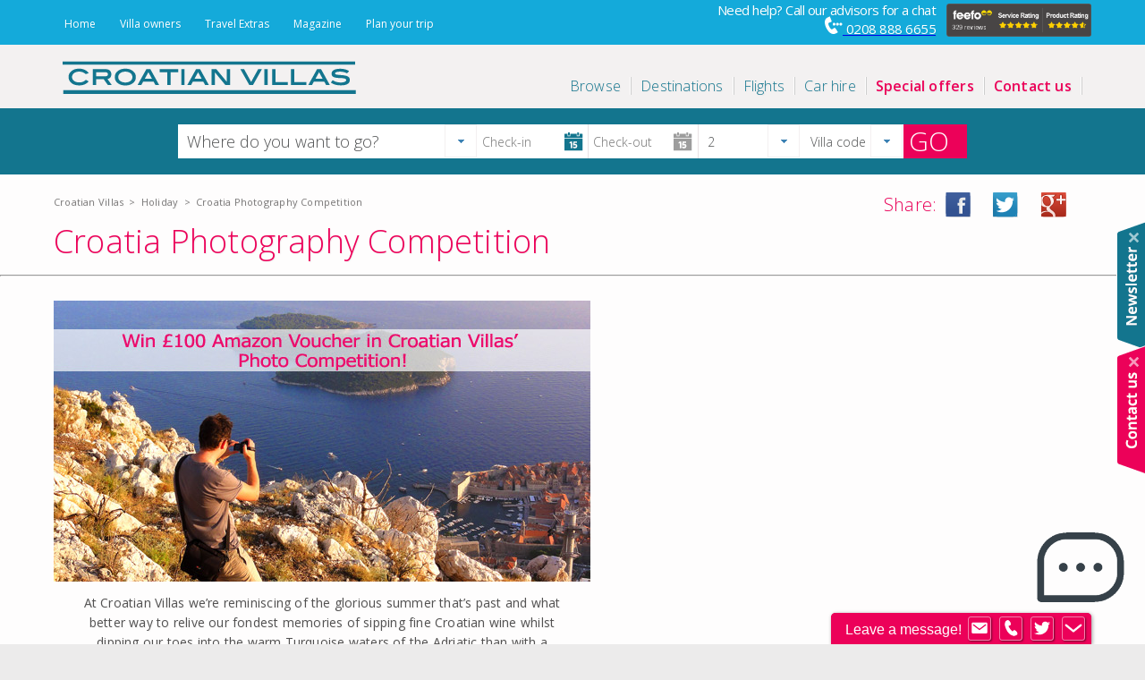

--- FILE ---
content_type: text/html; charset=UTF-8
request_url: https://www.croatianvillas.com/holiday/croatia-photography-competition/
body_size: 162694
content:
<!DOCTYPE html>
<html lang="en-GB" data-mobile="">
<head>

<!-- Google Tag Manager -->
<script>/*(function(w,d,s,l,i){w[l]=w[l]||[];w[l].push({'gtm.start':
new Date().getTime(),event:'gtm.js'});var f=d.getElementsByTagName(s)[0],
j=d.createElement(s),dl=l!='dataLayer'?'&l='+l:'';j.async=true;j.src=
'https://www.googletagmanager.com/gtm.js?id='+i+dl;f.parentNode.insertBefore(j,f);
})(window,document,'script','dataLayer','GTM-T3THC3J');*/</script>
<!-- End Google Tag Manager -->
<!-- Google tag (gtag.js) --> 
	<script async src="https://www.googletagmanager.com/gtag/js?id=G-ZD07PMCQ36"></script> 
	<script>   
		window.dataLayer = window.dataLayer || [];   
		function gtag(){dataLayer.push(arguments);}   
		gtag('js', new Date());   
		gtag('config', 'G-ZD07PMCQ36');
	</script>

<link type="image/ico" href="https://www.croatianvillas.com/wp-content/themes/croatianvillas/favicon.ico" rel="shortcut icon" />
<meta charset="UTF-8">
<meta id="dynamicViewport" name="viewport" content="width=device-width" content="initial-scale=1">

<link href='https://fonts.googleapis.com/css?family=Open+Sans:300,400,600,700' rel='stylesheet' type='text/css'>

<title>Croatia Photography Competition | Croatian Villas</title>
<link rel="stylesheet" href="/XSLTControls/Script/jqtransformplugin/jqtransform.css" type="text/css" media="all" />



<meta name='robots' content='index, follow, max-image-preview:large, max-snippet:-1, max-video-preview:-1' />

	<!-- This site is optimized with the Yoast SEO plugin v26.7 - https://yoast.com/wordpress/plugins/seo/ -->
	<meta name="description" content="At Croatian Villas we’re reminiscing of the glorious summer that’s past and what better way to relive our fondest memories of sipping fine Croatian wine" />
	<link rel="canonical" href="https://www.croatianvillas.com/holiday/croatia-photography-competition/" />
	<meta property="og:locale" content="en_GB" />
	<meta property="og:type" content="article" />
	<meta property="og:title" content="Croatia Photography Competition | Croatian Villas" />
	<meta property="og:description" content="At Croatian Villas we’re reminiscing of the glorious summer that’s past and what better way to relive our fondest memories of sipping fine Croatian wine" />
	<meta property="og:url" content="https://www.croatianvillas.com/holiday/croatia-photography-competition/" />
	<meta property="og:site_name" content="Croatian Villas" />
	<meta property="article:modified_time" content="2015-04-26T20:59:08+00:00" />
	<meta property="og:image" content="https://www.croatianvillas.com//upload/images/newsJun10/facebook-competition-01.jpg" />
	<meta name="twitter:card" content="summary_large_image" />
	<meta name="twitter:label1" content="Estimated reading time" />
	<meta name="twitter:data1" content="2 minutes" />
	<script type="application/ld+json" class="yoast-schema-graph">{"@context":"https://schema.org","@graph":[{"@type":"WebPage","@id":"https://www.croatianvillas.com/holiday/croatia-photography-competition/","url":"https://www.croatianvillas.com/holiday/croatia-photography-competition/","name":"Croatia Photography Competition | Croatian Villas","isPartOf":{"@id":"https://www.croatianvillas.com/#website"},"primaryImageOfPage":{"@id":"https://www.croatianvillas.com/holiday/croatia-photography-competition/#primaryimage"},"image":{"@id":"https://www.croatianvillas.com/holiday/croatia-photography-competition/#primaryimage"},"thumbnailUrl":"https://www.croatianvillas.com//upload/images/newsJun10/facebook-competition-01.jpg","datePublished":"2014-03-15T07:34:57+00:00","dateModified":"2015-04-26T20:59:08+00:00","description":"At Croatian Villas we’re reminiscing of the glorious summer that’s past and what better way to relive our fondest memories of sipping fine Croatian wine","breadcrumb":{"@id":"https://www.croatianvillas.com/holiday/croatia-photography-competition/#breadcrumb"},"inLanguage":"en-GB","potentialAction":[{"@type":"ReadAction","target":["https://www.croatianvillas.com/holiday/croatia-photography-competition/"]}]},{"@type":"ImageObject","inLanguage":"en-GB","@id":"https://www.croatianvillas.com/holiday/croatia-photography-competition/#primaryimage","url":"https://www.croatianvillas.com//upload/images/newsJun10/facebook-competition-01.jpg","contentUrl":"https://www.croatianvillas.com//upload/images/newsJun10/facebook-competition-01.jpg"},{"@type":"BreadcrumbList","@id":"https://www.croatianvillas.com/holiday/croatia-photography-competition/#breadcrumb","itemListElement":[{"@type":"ListItem","position":1,"name":"Home","item":"https://www.croatianvillas.com/"},{"@type":"ListItem","position":2,"name":"Holiday","item":"https://www.croatianvillas.com/holiday/"},{"@type":"ListItem","position":3,"name":"Croatia Photography Competition"}]},{"@type":"WebSite","@id":"https://www.croatianvillas.com/#website","url":"https://www.croatianvillas.com/","name":"Croatian Villas","description":"","potentialAction":[{"@type":"SearchAction","target":{"@type":"EntryPoint","urlTemplate":"https://www.croatianvillas.com/?s={search_term_string}"},"query-input":{"@type":"PropertyValueSpecification","valueRequired":true,"valueName":"search_term_string"}}],"inLanguage":"en-GB"}]}</script>
	<!-- / Yoast SEO plugin. -->


<link rel='dns-prefetch' href='//leads.mnadigital.co.uk' />
<link rel='dns-prefetch' href='//code.jquery.com' />
<link rel='dns-prefetch' href='//maps.googleapis.com' />
<link rel="alternate" type="application/rss+xml" title="Croatian Villas &raquo; Croatia Photography Competition Comments Feed" href="https://www.croatianvillas.com/holiday/croatia-photography-competition/feed/" />
<style id='wp-img-auto-sizes-contain-inline-css' type='text/css'>
img:is([sizes=auto i],[sizes^="auto," i]){contain-intrinsic-size:3000px 1500px}
/*# sourceURL=wp-img-auto-sizes-contain-inline-css */
</style>
<style id='wp-emoji-styles-inline-css' type='text/css'>

	img.wp-smiley, img.emoji {
		display: inline !important;
		border: none !important;
		box-shadow: none !important;
		height: 1em !important;
		width: 1em !important;
		margin: 0 0.07em !important;
		vertical-align: -0.1em !important;
		background: none !important;
		padding: 0 !important;
	}
/*# sourceURL=wp-emoji-styles-inline-css */
</style>
<style id='wp-block-library-inline-css' type='text/css'>
:root{--wp-block-synced-color:#7a00df;--wp-block-synced-color--rgb:122,0,223;--wp-bound-block-color:var(--wp-block-synced-color);--wp-editor-canvas-background:#ddd;--wp-admin-theme-color:#007cba;--wp-admin-theme-color--rgb:0,124,186;--wp-admin-theme-color-darker-10:#006ba1;--wp-admin-theme-color-darker-10--rgb:0,107,160.5;--wp-admin-theme-color-darker-20:#005a87;--wp-admin-theme-color-darker-20--rgb:0,90,135;--wp-admin-border-width-focus:2px}@media (min-resolution:192dpi){:root{--wp-admin-border-width-focus:1.5px}}.wp-element-button{cursor:pointer}:root .has-very-light-gray-background-color{background-color:#eee}:root .has-very-dark-gray-background-color{background-color:#313131}:root .has-very-light-gray-color{color:#eee}:root .has-very-dark-gray-color{color:#313131}:root .has-vivid-green-cyan-to-vivid-cyan-blue-gradient-background{background:linear-gradient(135deg,#00d084,#0693e3)}:root .has-purple-crush-gradient-background{background:linear-gradient(135deg,#34e2e4,#4721fb 50%,#ab1dfe)}:root .has-hazy-dawn-gradient-background{background:linear-gradient(135deg,#faaca8,#dad0ec)}:root .has-subdued-olive-gradient-background{background:linear-gradient(135deg,#fafae1,#67a671)}:root .has-atomic-cream-gradient-background{background:linear-gradient(135deg,#fdd79a,#004a59)}:root .has-nightshade-gradient-background{background:linear-gradient(135deg,#330968,#31cdcf)}:root .has-midnight-gradient-background{background:linear-gradient(135deg,#020381,#2874fc)}:root{--wp--preset--font-size--normal:16px;--wp--preset--font-size--huge:42px}.has-regular-font-size{font-size:1em}.has-larger-font-size{font-size:2.625em}.has-normal-font-size{font-size:var(--wp--preset--font-size--normal)}.has-huge-font-size{font-size:var(--wp--preset--font-size--huge)}.has-text-align-center{text-align:center}.has-text-align-left{text-align:left}.has-text-align-right{text-align:right}.has-fit-text{white-space:nowrap!important}#end-resizable-editor-section{display:none}.aligncenter{clear:both}.items-justified-left{justify-content:flex-start}.items-justified-center{justify-content:center}.items-justified-right{justify-content:flex-end}.items-justified-space-between{justify-content:space-between}.screen-reader-text{border:0;clip-path:inset(50%);height:1px;margin:-1px;overflow:hidden;padding:0;position:absolute;width:1px;word-wrap:normal!important}.screen-reader-text:focus{background-color:#ddd;clip-path:none;color:#444;display:block;font-size:1em;height:auto;left:5px;line-height:normal;padding:15px 23px 14px;text-decoration:none;top:5px;width:auto;z-index:100000}html :where(.has-border-color){border-style:solid}html :where([style*=border-top-color]){border-top-style:solid}html :where([style*=border-right-color]){border-right-style:solid}html :where([style*=border-bottom-color]){border-bottom-style:solid}html :where([style*=border-left-color]){border-left-style:solid}html :where([style*=border-width]){border-style:solid}html :where([style*=border-top-width]){border-top-style:solid}html :where([style*=border-right-width]){border-right-style:solid}html :where([style*=border-bottom-width]){border-bottom-style:solid}html :where([style*=border-left-width]){border-left-style:solid}html :where(img[class*=wp-image-]){height:auto;max-width:100%}:where(figure){margin:0 0 1em}html :where(.is-position-sticky){--wp-admin--admin-bar--position-offset:var(--wp-admin--admin-bar--height,0px)}@media screen and (max-width:600px){html :where(.is-position-sticky){--wp-admin--admin-bar--position-offset:0px}}

/*# sourceURL=wp-block-library-inline-css */
</style><style id='global-styles-inline-css' type='text/css'>
:root{--wp--preset--aspect-ratio--square: 1;--wp--preset--aspect-ratio--4-3: 4/3;--wp--preset--aspect-ratio--3-4: 3/4;--wp--preset--aspect-ratio--3-2: 3/2;--wp--preset--aspect-ratio--2-3: 2/3;--wp--preset--aspect-ratio--16-9: 16/9;--wp--preset--aspect-ratio--9-16: 9/16;--wp--preset--color--black: #000000;--wp--preset--color--cyan-bluish-gray: #abb8c3;--wp--preset--color--white: #ffffff;--wp--preset--color--pale-pink: #f78da7;--wp--preset--color--vivid-red: #cf2e2e;--wp--preset--color--luminous-vivid-orange: #ff6900;--wp--preset--color--luminous-vivid-amber: #fcb900;--wp--preset--color--light-green-cyan: #7bdcb5;--wp--preset--color--vivid-green-cyan: #00d084;--wp--preset--color--pale-cyan-blue: #8ed1fc;--wp--preset--color--vivid-cyan-blue: #0693e3;--wp--preset--color--vivid-purple: #9b51e0;--wp--preset--gradient--vivid-cyan-blue-to-vivid-purple: linear-gradient(135deg,rgb(6,147,227) 0%,rgb(155,81,224) 100%);--wp--preset--gradient--light-green-cyan-to-vivid-green-cyan: linear-gradient(135deg,rgb(122,220,180) 0%,rgb(0,208,130) 100%);--wp--preset--gradient--luminous-vivid-amber-to-luminous-vivid-orange: linear-gradient(135deg,rgb(252,185,0) 0%,rgb(255,105,0) 100%);--wp--preset--gradient--luminous-vivid-orange-to-vivid-red: linear-gradient(135deg,rgb(255,105,0) 0%,rgb(207,46,46) 100%);--wp--preset--gradient--very-light-gray-to-cyan-bluish-gray: linear-gradient(135deg,rgb(238,238,238) 0%,rgb(169,184,195) 100%);--wp--preset--gradient--cool-to-warm-spectrum: linear-gradient(135deg,rgb(74,234,220) 0%,rgb(151,120,209) 20%,rgb(207,42,186) 40%,rgb(238,44,130) 60%,rgb(251,105,98) 80%,rgb(254,248,76) 100%);--wp--preset--gradient--blush-light-purple: linear-gradient(135deg,rgb(255,206,236) 0%,rgb(152,150,240) 100%);--wp--preset--gradient--blush-bordeaux: linear-gradient(135deg,rgb(254,205,165) 0%,rgb(254,45,45) 50%,rgb(107,0,62) 100%);--wp--preset--gradient--luminous-dusk: linear-gradient(135deg,rgb(255,203,112) 0%,rgb(199,81,192) 50%,rgb(65,88,208) 100%);--wp--preset--gradient--pale-ocean: linear-gradient(135deg,rgb(255,245,203) 0%,rgb(182,227,212) 50%,rgb(51,167,181) 100%);--wp--preset--gradient--electric-grass: linear-gradient(135deg,rgb(202,248,128) 0%,rgb(113,206,126) 100%);--wp--preset--gradient--midnight: linear-gradient(135deg,rgb(2,3,129) 0%,rgb(40,116,252) 100%);--wp--preset--font-size--small: 13px;--wp--preset--font-size--medium: 20px;--wp--preset--font-size--large: 36px;--wp--preset--font-size--x-large: 42px;--wp--preset--spacing--20: 0.44rem;--wp--preset--spacing--30: 0.67rem;--wp--preset--spacing--40: 1rem;--wp--preset--spacing--50: 1.5rem;--wp--preset--spacing--60: 2.25rem;--wp--preset--spacing--70: 3.38rem;--wp--preset--spacing--80: 5.06rem;--wp--preset--shadow--natural: 6px 6px 9px rgba(0, 0, 0, 0.2);--wp--preset--shadow--deep: 12px 12px 50px rgba(0, 0, 0, 0.4);--wp--preset--shadow--sharp: 6px 6px 0px rgba(0, 0, 0, 0.2);--wp--preset--shadow--outlined: 6px 6px 0px -3px rgb(255, 255, 255), 6px 6px rgb(0, 0, 0);--wp--preset--shadow--crisp: 6px 6px 0px rgb(0, 0, 0);}:where(.is-layout-flex){gap: 0.5em;}:where(.is-layout-grid){gap: 0.5em;}body .is-layout-flex{display: flex;}.is-layout-flex{flex-wrap: wrap;align-items: center;}.is-layout-flex > :is(*, div){margin: 0;}body .is-layout-grid{display: grid;}.is-layout-grid > :is(*, div){margin: 0;}:where(.wp-block-columns.is-layout-flex){gap: 2em;}:where(.wp-block-columns.is-layout-grid){gap: 2em;}:where(.wp-block-post-template.is-layout-flex){gap: 1.25em;}:where(.wp-block-post-template.is-layout-grid){gap: 1.25em;}.has-black-color{color: var(--wp--preset--color--black) !important;}.has-cyan-bluish-gray-color{color: var(--wp--preset--color--cyan-bluish-gray) !important;}.has-white-color{color: var(--wp--preset--color--white) !important;}.has-pale-pink-color{color: var(--wp--preset--color--pale-pink) !important;}.has-vivid-red-color{color: var(--wp--preset--color--vivid-red) !important;}.has-luminous-vivid-orange-color{color: var(--wp--preset--color--luminous-vivid-orange) !important;}.has-luminous-vivid-amber-color{color: var(--wp--preset--color--luminous-vivid-amber) !important;}.has-light-green-cyan-color{color: var(--wp--preset--color--light-green-cyan) !important;}.has-vivid-green-cyan-color{color: var(--wp--preset--color--vivid-green-cyan) !important;}.has-pale-cyan-blue-color{color: var(--wp--preset--color--pale-cyan-blue) !important;}.has-vivid-cyan-blue-color{color: var(--wp--preset--color--vivid-cyan-blue) !important;}.has-vivid-purple-color{color: var(--wp--preset--color--vivid-purple) !important;}.has-black-background-color{background-color: var(--wp--preset--color--black) !important;}.has-cyan-bluish-gray-background-color{background-color: var(--wp--preset--color--cyan-bluish-gray) !important;}.has-white-background-color{background-color: var(--wp--preset--color--white) !important;}.has-pale-pink-background-color{background-color: var(--wp--preset--color--pale-pink) !important;}.has-vivid-red-background-color{background-color: var(--wp--preset--color--vivid-red) !important;}.has-luminous-vivid-orange-background-color{background-color: var(--wp--preset--color--luminous-vivid-orange) !important;}.has-luminous-vivid-amber-background-color{background-color: var(--wp--preset--color--luminous-vivid-amber) !important;}.has-light-green-cyan-background-color{background-color: var(--wp--preset--color--light-green-cyan) !important;}.has-vivid-green-cyan-background-color{background-color: var(--wp--preset--color--vivid-green-cyan) !important;}.has-pale-cyan-blue-background-color{background-color: var(--wp--preset--color--pale-cyan-blue) !important;}.has-vivid-cyan-blue-background-color{background-color: var(--wp--preset--color--vivid-cyan-blue) !important;}.has-vivid-purple-background-color{background-color: var(--wp--preset--color--vivid-purple) !important;}.has-black-border-color{border-color: var(--wp--preset--color--black) !important;}.has-cyan-bluish-gray-border-color{border-color: var(--wp--preset--color--cyan-bluish-gray) !important;}.has-white-border-color{border-color: var(--wp--preset--color--white) !important;}.has-pale-pink-border-color{border-color: var(--wp--preset--color--pale-pink) !important;}.has-vivid-red-border-color{border-color: var(--wp--preset--color--vivid-red) !important;}.has-luminous-vivid-orange-border-color{border-color: var(--wp--preset--color--luminous-vivid-orange) !important;}.has-luminous-vivid-amber-border-color{border-color: var(--wp--preset--color--luminous-vivid-amber) !important;}.has-light-green-cyan-border-color{border-color: var(--wp--preset--color--light-green-cyan) !important;}.has-vivid-green-cyan-border-color{border-color: var(--wp--preset--color--vivid-green-cyan) !important;}.has-pale-cyan-blue-border-color{border-color: var(--wp--preset--color--pale-cyan-blue) !important;}.has-vivid-cyan-blue-border-color{border-color: var(--wp--preset--color--vivid-cyan-blue) !important;}.has-vivid-purple-border-color{border-color: var(--wp--preset--color--vivid-purple) !important;}.has-vivid-cyan-blue-to-vivid-purple-gradient-background{background: var(--wp--preset--gradient--vivid-cyan-blue-to-vivid-purple) !important;}.has-light-green-cyan-to-vivid-green-cyan-gradient-background{background: var(--wp--preset--gradient--light-green-cyan-to-vivid-green-cyan) !important;}.has-luminous-vivid-amber-to-luminous-vivid-orange-gradient-background{background: var(--wp--preset--gradient--luminous-vivid-amber-to-luminous-vivid-orange) !important;}.has-luminous-vivid-orange-to-vivid-red-gradient-background{background: var(--wp--preset--gradient--luminous-vivid-orange-to-vivid-red) !important;}.has-very-light-gray-to-cyan-bluish-gray-gradient-background{background: var(--wp--preset--gradient--very-light-gray-to-cyan-bluish-gray) !important;}.has-cool-to-warm-spectrum-gradient-background{background: var(--wp--preset--gradient--cool-to-warm-spectrum) !important;}.has-blush-light-purple-gradient-background{background: var(--wp--preset--gradient--blush-light-purple) !important;}.has-blush-bordeaux-gradient-background{background: var(--wp--preset--gradient--blush-bordeaux) !important;}.has-luminous-dusk-gradient-background{background: var(--wp--preset--gradient--luminous-dusk) !important;}.has-pale-ocean-gradient-background{background: var(--wp--preset--gradient--pale-ocean) !important;}.has-electric-grass-gradient-background{background: var(--wp--preset--gradient--electric-grass) !important;}.has-midnight-gradient-background{background: var(--wp--preset--gradient--midnight) !important;}.has-small-font-size{font-size: var(--wp--preset--font-size--small) !important;}.has-medium-font-size{font-size: var(--wp--preset--font-size--medium) !important;}.has-large-font-size{font-size: var(--wp--preset--font-size--large) !important;}.has-x-large-font-size{font-size: var(--wp--preset--font-size--x-large) !important;}
/*# sourceURL=global-styles-inline-css */
</style>

<style id='classic-theme-styles-inline-css' type='text/css'>
/*! This file is auto-generated */
.wp-block-button__link{color:#fff;background-color:#32373c;border-radius:9999px;box-shadow:none;text-decoration:none;padding:calc(.667em + 2px) calc(1.333em + 2px);font-size:1.125em}.wp-block-file__button{background:#32373c;color:#fff;text-decoration:none}
/*# sourceURL=/wp-includes/css/classic-themes.min.css */
</style>
<link rel='stylesheet' id='contact-form-7-css' href='https://www.croatianvillas.com/wp-content/plugins/contact-form-7/includes/css/styles.css?ver=1.0' type='text/css' media='all' />
<link rel='stylesheet' id='croatianvillas-style-css' href='https://www.croatianvillas.com/wp-content/themes/croatianvillas/style.min.css?ver=1.0' type='text/css' media='all' />
<script type="text/javascript" src="https://www.croatianvillas.com/wp-includes/js/jquery/jquery.min.js?ver=3.7.1" id="jquery-core-js"></script>
<script type="text/javascript" src="https://www.croatianvillas.com/wp-includes/js/jquery/jquery-migrate.min.js?ver=3.4.1" id="jquery-migrate-js"></script>
<script type="text/javascript" src="//code.jquery.com/ui/1.11.2/jquery-ui.min.js?ver=20012014" id="croatianvillas-jquery-ui-js"></script>
<script type="text/javascript" src="https://www.croatianvillas.com/wp-content/themes/croatianvillas/js/widget-combo.min.js?ver=20012014" id="croatianvillas-widget-combo-js"></script>
<script type="text/javascript" src="https://maps.googleapis.com/maps/api/js?key=AIzaSyBoAg0saBTqJQ0iedPdHYHJsRRhAszJ7cg&amp;ver=c4649d0de151477230c81d486ef058e1" id="google-maps-js"></script>
<link rel="https://api.w.org/" href="https://www.croatianvillas.com/wp-json/" /><link rel="alternate" title="JSON" type="application/json" href="https://www.croatianvillas.com/wp-json/wp/v2/pages/1879" /><link rel="EditURI" type="application/rsd+xml" title="RSD" href="https://www.croatianvillas.com/xmlrpc.php?rsd" />


	
	<link rel='stylesheet' type='text/css' href='/XSLTControls/Css/forma.min.css' />
	<link rel='stylesheet' type='text/css' href='/XSLTControls/Css/SimpleCalendar.min.css' />
	<link rel='stylesheet' type='text/css' href='/XSLTControls/Script/prettyPhoto/css/prettyPhoto.min.css' />
	<link rel='stylesheet' type='text/css' href='/XSLTControls/Script/jquery/themes/cupertino/jquery-ui-1.8.2.custom.min.css' />

	
	<script src='/XSLTControls/Script/commonFunctions.min.js' type='text/javascript'></script>
	<script src='/XSLTControls/Script/SimpleCalendar.min.js' type='text/javascript'></script>
	<script src='/XSLTControls/Script/SearchControlJavascript/BasicSearchControl.min.js' type='text/javascript'></script>
	<script type='text/javascript' src='/XSLTControls/Script/prettyPhoto/js/jquery.prettyPhoto.min.js'></script>
	<script language='JavaScript' type='text/javascript' src='/XSLTControls/Script/CssTab.min.js'></script>
	<script language='JavaScript' type='text/javascript' src='/XSLTControls/Script/commonFunctions.min.js'></script>
	<script language='JavaScript' type='text/javascript' src='/XSLTControls/Script/SearchControlJavascript/BasicSearchControl.min.js'></script>
	<script language='JavaScript' type='text/javascript' src='/XSLTControls/Script/ContactForm.min.js'></script>
	<script type='text/javascript' src='/XSLTControls/Script/moment.min.js'></script><script>var $ = jQuery.noConflict(); jQuery("html").addClass("js-available");</script>
<script type="text/javascript" src="/XSLTControls/Script/jqtransformplugin/jquery.jqtransform.min.js" ></script>
<script type='text/javascript' src='/XSLTControls/script/json2.min.js'></script>
<script type='text/javascript' src='/XSLTControls/script/jstorage.min.js'></script>



<script type='text/javascript' src='https://www.croatianvillas.com/wp-content/themes/croatianvillas/js/photon-slider.min.js'></script>
<script type='text/javascript' src='https://www.croatianvillas.com/wp-content/themes/croatianvillas/js/jquery.cookie.min.js'></script>
<script src="https://www.croatianvillas.com/wp-content/themes/croatianvillas/js/swipe/swipe.min.js"></script>


<!--[if lt IE 9]>
	<script src="https://www.croatianvillas.com/wp-content/themes/croatianvillas/js/html5.min.js"></script>
	<script src="//css3-mediaqueries-js.googlecode.com/svn/trunk/css3-mediaqueries.js"></script>
	<link rel="stylesheet" href="https://www.croatianvillas.com/wp-content/themes/croatianvillas/ie.min.css" type="text/css" media="all" />
<![endif]-->
<!-- Hotjar Tracking Code for https://www.croatianvillas.com/ -->
<script>
    (function(h,o,t,j,a,r){
        h.hj=h.hj||function(){(h.hj.q=h.hj.q||[]).push(arguments)};
        h._hjSettings={hjid:774236,hjsv:6};
        a=o.getElementsByTagName('head')[0];
        r=o.createElement('script');r.async=1;
        r.src=t+h._hjSettings.hjid+j+h._hjSettings.hjsv;
        a.appendChild(r);
    })(window,document,'https://static.hotjar.com/c/hotjar-','.js?sv=');
</script>
</head>

<body class="wp-singular page-template-default page page-id-1879 page-child parent-pageid-676 wp-theme-croatianvillas croatianvillas">
<!-- Google Tag Manager (noscript) -->
<noscript><iframe src="https://www.googletagmanager.com/ns.html?id=GTM-T3THC3J"
height="0" width="0" style="display:none;visibility:hidden"></iframe></noscript>
<!-- End Google Tag Manager (noscript) -->
<div class="preloading-window">
	<div class="pw-content">
		<div class="text-center">
			<img src="https://www.croatianvillas.com/wp-content/themes/croatianvillas/img/price-preload.gif" alt="" />
		</div>
		<div class="pw_title">
			We are searching for your perfect villa		</div>
		<div class="pw_subtitle">
			Nearly there		</div>
	</div>
	<div class="pw-overlay"></div>
</div><div style="position:relative; z-index:1000;">
<div class="static-nav">
		<ul id="staticNavList" class="nws cnt">
		<li class="l nws">
			<a href="#" class="icon close-static" onclick="return hideStatic('nws');" title="Close"></a>
			<a title="Newsletter" class="prettyPhoto" rel="prettyPhoto[nws-static1]" href="https://www.croatianvillas.com/wp-content/themes/croatianvillas/newsletter-sign-up.php?iframe=true&amp;width=600&amp;height=230">
				<img src="https://www.croatianvillas.com/wp-content/themes/croatianvillas/img/newsletter.png" alt="Newsletter"/>
			</a>
		</li>
		<li class="odd l cnt">
			<a href="#" class="icon close-static" onclick="return hideStatic('cnt');" title="Close"></a>
			<a class="prettyPhoto" rel="prettyPhoto[cf-1static1]" href="/contact-form/?iframe=true&amp;width=950&amp;height=700" title="Contact us">
				<img src="https://www.croatianvillas.com/wp-content/themes/croatianvillas/img/contact-us.png" alt="Contact us"/>
			</a>
		</li>
		
		<li class="m nws">
			<a href="#" class="icon close-static" onclick="return hideStatic('nws');" title="Close"></a>
			<a title="Newsletter" class="prettyPhoto" rel="prettyPhoto[nws-static2]" href="https://www.croatianvillas.com/wp-content/themes/croatianvillas/newsletter-sign-up.php?iframe=true&amp;width=600&amp;height=230">
				<img src="https://www.croatianvillas.com/wp-content/themes/croatianvillas/img/newsletter-m.png" alt="Newsletter"/>
			</a>
		</li>
		<li class="odd m cnt">
			<a href="#" class="icon close-static" onclick="return hideStatic('cnt');" title="Close"></a>
			<a class="prettyPhoto" rel="prettyPhoto[cf-2static2]" href="/contact-form/?iframe=true&amp;width=750&amp;height=500" title="Contact us">
				<img src="https://www.croatianvillas.com/wp-content/themes/croatianvillas/img/contact-us-m.png" alt="Contact us"/>
			</a>
		</li>
		
		<li class="s nws">
			<a href="#" class="icon close-static" onclick="return hideStatic('nws');" title="Close"></a>
			<a title="Newsletter" class="prettyPhoto" rel="prettyPhoto[nws-static3]" href="https://www.croatianvillas.com/wp-content/themes/croatianvillas/newsletter-sign-up.php?iframe=true&amp;width=600&amp;height=230">
				<img src="https://www.croatianvillas.com/wp-content/themes/croatianvillas/img/newsletter-s.png" alt="Newsletter"/>
			</a>
		</li>
		<li class="odd s cnt">
			<a href="#" class="icon close-static" onclick="return hideStatic('cnt');" title="Close"></a>
			<a class="prettyPhoto" rel="prettyPhoto[cf-3static3]" href="/contact-form/?iframe=true&amp;width=600&amp;height=230" title="Contact us">
				<img src="https://www.croatianvillas.com/wp-content/themes/croatianvillas/img/contact-us-s.png" alt="Contact us"/>
			</a>
		</li>
	
	
		<li class="show-nws">
			<a onclick="showStatic('nws');" title="Newsletter">
				<img class="bsmall" src="https://www.croatianvillas.com/wp-content/themes/croatianvillas/img/newsletter-small.png" alt="Newsletter"/>
			</a>
		</li>
		<li class="show-cnt">
			<a class="prettyPhoto" rel="prettyPhoto[cf-4static4]" href="/contact-form/?iframe=true&amp;width=950&amp;height=700" title="Contact us">
				<img class="bsmall" src="https://www.croatianvillas.com/wp-content/themes/croatianvillas/img/contact-us-small.png" alt="Contact us"/>
			</a>
		</li>
	</ul>
	</div>
</div>


<script>
	
	var staticLinks;
	if($.jStorage && $.jStorage.get){
		staticLinks = $.jStorage.get('staticLinks', {'nwsStatic':true,'cntStatic':true});
		if(!staticLinks.nwsStatic){hideStatic('nws');	}else{showStatic('nws');	}
		if(!staticLinks.cntStatic){	hideStatic('cnt');}else{showStatic('cnt');}
	}else{/*Safari*/
		$(document).ready(function(){
			staticLinks = $.jStorage.get('staticLinks', {'nwsStatic':true,'cntStatic':true});
			if(!staticLinks.nwsStatic){hideStatic('nws');	}else{showStatic('nws');	}
			if(!staticLinks.cntStatic){	hideStatic('cnt');}else{showStatic('cnt');}
		});
	}
	
	function hideStatic(id){
			$("#staticNavList").removeClass(id).addClass("small-" + id);
			staticLinks[id] = false;
			$.jStorage.set('staticLinks', staticLinks);
			return false;
		}
		function showStatic(id){
			$("#staticNavList").addClass(id).removeClass("small-" + id);
			staticLinks[id] = true;
			$.jStorage.set('staticLinks', staticLinks);
			return false;
		}
</script>

<div id="fb-root"></div>
<div id="page" class="site">
	
	
<div class="site-menu">
	<div class="row maxed-width">
		<div class="span3 top-nav">
			<div class="links">
				<ul><li id="menu-item-3291" class="menu-item menu-item-type-custom menu-item-object-custom menu-item-3291"><a href="/">Home</a></li>
<li id="menu-item-3292" class="menu-item menu-item-type-custom menu-item-object-custom menu-item-3292"><a href="/about-us/villas-owners-hvar-dubrovnik/">Villa owners</a></li>
<li id="menu-item-3293" class="menu-item menu-item-type-custom menu-item-object-custom menu-item-3293"><a href="/travel-extras/">Travel Extras</a></li>
<li id="menu-item-3294" class="menu-item menu-item-type-custom menu-item-object-custom menu-item-3294"><a href="/category/magazine/">Magazine</a></li>
<li id="menu-item-3295" class="menu-item menu-item-type-custom menu-item-object-custom menu-item-3295"><a href="/croatia-guide/What-To-Do-And-See-In-Croatia/">Plan your trip</a></li>
</ul>			</div>

		</div>
		<div class="span3 text-right top-nav header-help-text">
			<div style="float: left; width: 70%;">
				<div>Need help? Call our advisors for a chat </div>
<div><img decoding="async" src="/wp-content/themes/croatianvillas/img/pphone.png" alt="" /><a href="tel:4402088886655"><span style="color: white; text-decoration: none!important;"> 0208 888 6655</span></a></div>
			</div>
			<div style="float: left; width: 28%; padding-left: 2%; position: relative; z-index: 999">
				<div id="feefologohere2">
					<a href="https://www.feefo.com/reviews/croatian-villas" target="_blank">
						<img alt="Feefo logo" border="0" src="https://api.feefo.com/api/logo?merchantidentifier=croatian-villas" title="See what our customers say about us" />
					</a>
				</div>
			</div>
		</div>
	</div>
	<div class="mega-menu">
		<div class="row maxed-width">
			<div class="col col-1-3">
				<a href="https://www.croatianvillas.com/" rel="home" class="site-logo">
					<img id="site-logo" src="https://www.croatianvillas.com/wp-content/themes/croatianvillas/img/croatian-villas.png" alt="Croatian Villas" /></a>
			</div>
			<div class="col col-2-3 text-right">
				<div class="premier-title">
					<img src="https://www.croatianvillas.com/wp-content/themes/croatianvillas/img/premier.png" alt="PREMIER" />
				</div>
				<nav style="float: right;">
					<a href="#" data-menu="mnu-browse">
						<span>Browse</span>
					</a>
					<a href="#" data-menu="mnu-explore">
						<span>Destinations</span>
					</a>
					<a href="/Flights-Croatia/Flights-Dubrovnik-Split-Zagreb-2/" data-menu="mnu-flights">
						<span>Flights</span>
					</a>
					<a href="/Car-Hire/Croatia-Car-Rentals-Dubrovnik-Zagreb-Airport/" data-menu="mnu-car-hire">
						<span>Car hire</span>
					</a>
					<a href="/Croatia-Accommodation-Special-Offers-Discounts/" data-menu="mnu-special">
						<span>Special offers</span>
					</a>
					<a href="#" class="contact" data-menu="mnu-contact">
						<span>Contact us</span>
					</a>
				</nav>
			</div>
		</div>
	</div>
	<div class="mega-menu-submenu">
		<div class="row maxed-width">
			<ul class="list">
				<li id="mnu-browse">
					<div class="top-menu-row">
						<div class="col col-25">
							<ul class="villa-type-menu-list">
								<li class="clear">
									<div class="i-villas pull-left"></div>
									<a href="/holiday/Croatia-Villas-Houses/">Villas</a>
								</li>
								<li class="clear" style="padding-top: 5px;">
									<div class="i-apartments pull-left"></div>
									<a href="/holiday/Croatia-Apartments/">Apartments</a>
								</li>
								<li class="clear" style="padding-top: 5px;">
									<div class="i-everything pull-left"></div>
									<a href="/browse-accommodation/">Holiday Inspiration</a>
								</li>
								<li class="clear" style="padding-top: 5px;">
									<div class="i-pin-drop pull-left"></div>
									<a href="/all-holiday-villas/?view=map">Explore Map</a>
								</li>
							</ul>
							<div class="clear"></div>
						</div>
						<div class="col col-75 mega-menu-menu-list">
							<ul><li id="menu-item-3325" class="menu-item menu-item-type-custom menu-item-object-custom menu-item-has-children menu-item-3325"><a>Holidays</a>
<ul class="sub-menu">
	<li id="menu-item-10934" class="menu-item menu-item-type-custom menu-item-object-custom menu-item-10934"><a href="https://www.croatianvillas.com/holiday/large-family-group-villas-croatia/">Large Group &#038; Family Villas</a></li>
	<li id="menu-item-10935" class="menu-item menu-item-type-custom menu-item-object-custom menu-item-10935"><a href="https://www.croatianvillas.com/holiday/croatia-waterfront-beach-villas-houses/">Beachfront &#038; Waterfront  Villas</a></li>
	<li id="menu-item-10936" class="menu-item menu-item-type-custom menu-item-object-custom menu-item-10936"><a href="https://www.croatianvillas.com/Luxury-Croatia/Luxury-Exclusive-Villas-in-Croatia/">Luxury Villas</a></li>
	<li id="menu-item-11535" class="menu-item menu-item-type-post_type menu-item-object-page menu-item-11535"><a href="https://www.croatianvillas.com/croatia-island-holidays/">Croatia Island Holidays</a></li>
	<li id="menu-item-10937" class="menu-item menu-item-type-custom menu-item-object-custom menu-item-10937"><a href="https://www.croatianvillas.com/romantic-and-couple-holidays-croatia/">Villas for Couples</a></li>
	<li id="menu-item-10938" class="menu-item menu-item-type-custom menu-item-object-custom menu-item-10938"><a href="https://www.croatianvillas.com/holiday/Croatia-Apartments/">Apartments</a></li>
	<li id="menu-item-10939" class="menu-item menu-item-type-custom menu-item-object-custom menu-item-10939"><a href="https://www.croatianvillas.com/popular-multi-centre-self-drive-croatia-holidays/">Multi-Regional</a></li>
	<li id="menu-item-11532" class="menu-item menu-item-type-post_type menu-item-object-page menu-item-11532"><a href="https://www.croatianvillas.com/long-term-villa-rental-finder-service/">Long Term Villa Rental</a></li>
</ul>
</li>
<li id="menu-item-3332" class="menu-item menu-item-type-custom menu-item-object-custom menu-item-has-children menu-item-3332"><a>Popular</a>
<ul class="sub-menu">
	<li id="menu-item-10940" class="menu-item menu-item-type-custom menu-item-object-custom menu-item-10940"><a href="https://www.croatianvillas.com/croatia-apartments-villas-with-pools/">Villas with Pools</a></li>
	<li id="menu-item-10941" class="menu-item menu-item-type-custom menu-item-object-custom menu-item-10941"><a href="https://www.croatianvillas.com/croatian-villas-heated-pools/">Villas with heated pools</a></li>
	<li id="menu-item-10942" class="menu-item menu-item-type-custom menu-item-object-custom menu-item-10942"><a href="https://www.croatianvillas.com/croatian-villas-infinity-pools/">Villas with Infinity Pools</a></li>
	<li id="menu-item-10943" class="menu-item menu-item-type-custom menu-item-object-custom menu-item-10943"><a href="https://www.croatianvillas.com/croatian-villas-jacuzzis/">Villas with Jacuzzis</a></li>
	<li id="menu-item-10944" class="menu-item menu-item-type-custom menu-item-object-custom menu-item-10944"><a href="https://www.croatianvillas.com/croatian-villas-spas/">Villas with Spas</a></li>
	<li id="menu-item-10945" class="menu-item menu-item-type-custom menu-item-object-custom menu-item-10945"><a href="https://www.croatianvillas.com/croatian-villas-gyms/">Villas with gyms</a></li>
	<li id="menu-item-10946" class="menu-item menu-item-type-custom menu-item-object-custom menu-item-10946"><a href="https://www.croatianvillas.com/croatian-villas-seaviews/">Villas with Seaview</a></li>
	<li id="menu-item-10947" class="menu-item menu-item-type-custom menu-item-object-custom menu-item-10947"><a href="https://www.croatianvillas.com/holiday/croatia-pet-friendly-villas-apartments/">Pet friendly villas</a></li>
	<li id="menu-item-10948" class="menu-item menu-item-type-custom menu-item-object-custom menu-item-10948"><a href="https://www.croatianvillas.com/croatian-villas-catering/">Villas with Catering</a></li>
	<li id="menu-item-10949" class="menu-item menu-item-type-custom menu-item-object-custom menu-item-10949"><a href="https://www.croatianvillas.com/croatian-villas-boat-mooring/">Villas with Boat Mooring</a></li>
	<li id="menu-item-10950" class="menu-item menu-item-type-custom menu-item-object-custom menu-item-10950"><a href="https://www.croatianvillas.com/croatian-villas-tennis-courts/">Villas wth Tennis Courts</a></li>
	<li id="menu-item-10951" class="menu-item menu-item-type-custom menu-item-object-custom menu-item-10951"><a href="https://www.croatianvillas.com/croatian-villas-golf-courses/">Villas with Golf Courses</a></li>
	<li id="menu-item-10953" class="menu-item menu-item-type-custom menu-item-object-custom menu-item-10953"><a href="https://www.croatianvillas.com/croatian-villas-table-tennis/">Villas with Table Tennis</a></li>
</ul>
</li>
<li id="menu-item-3338" class="menu-item menu-item-type-custom menu-item-object-custom menu-item-has-children menu-item-3338"><a>Events / Activities</a>
<ul class="sub-menu">
	<li id="menu-item-10954" class="menu-item menu-item-type-custom menu-item-object-custom menu-item-10954"><a href="https://www.croatianvillas.com/croatian-villas-catering/ ‎">Catered Villas</a></li>
	<li id="menu-item-10955" class="menu-item menu-item-type-custom menu-item-object-custom menu-item-10955"><a>Villas for Weddings</a></li>
	<li id="menu-item-10956" class="menu-item menu-item-type-custom menu-item-object-custom menu-item-10956"><a href="https://www.croatianvillas.com/yoga-retreats/">Villas for Yoga</a></li>
	<li id="menu-item-10957" class="menu-item menu-item-type-custom menu-item-object-custom menu-item-10957"><a href="https://www.croatianvillas.com/villas-near-hiking-cycling-routes/">Villas for Hiking / Cycling</a></li>
	<li id="menu-item-10958" class="menu-item menu-item-type-custom menu-item-object-custom menu-item-10958"><a href="https://www.croatianvillas.com/villas-with-or-nearby-tennis-courts/">Villas for Tennis</a></li>
</ul>
</li>
<li id="menu-item-10933" class="menu-item menu-item-type-custom menu-item-object-custom menu-item-has-children menu-item-10933"><a href="#">Extras</a>
<ul class="sub-menu">
	<li id="menu-item-10959" class="menu-item menu-item-type-custom menu-item-object-custom menu-item-10959"><a href="https://www.croatianvillas.com/concierge-service/">Concierge Service</a></li>
	<li id="menu-item-10960" class="menu-item menu-item-type-custom menu-item-object-custom menu-item-10960"><a href="https://www.croatianvillas.com/category/magazine/">Croatian Villas Magazine</a></li>
	<li id="menu-item-10961" class="menu-item menu-item-type-custom menu-item-object-custom menu-item-10961"><a href="https://www.croatianvillas.com/explore-croatia/">Croatian Map</a></li>
	<li id="menu-item-10962" class="menu-item menu-item-type-custom menu-item-object-custom menu-item-10962"><a href="https://www.croatianvillas.com/croatia-guide/What-To-Do-And-See-In-Croatia/">Croatian Guide</a></li>
	<li id="menu-item-10963" class="menu-item menu-item-type-custom menu-item-object-custom menu-item-10963"><a href="https://www.croatianvillas.com/top-10-tips/">Top Booking Tips</a></li>
	<li id="menu-item-10964" class="menu-item menu-item-type-custom menu-item-object-custom menu-item-10964"><a href="https://www.authenticvillaholidays.com/winter-holidays-ski-sarajevo/">Winter Ski Holiday</a></li>
	<li id="menu-item-10965" class="menu-item menu-item-type-custom menu-item-object-custom menu-item-10965"><a href="https://www.croatianvillas.com/view-our-latest-newsletter/">View our latest newsletters</a></li>
</ul>
</li>
</ul>						</div>
					</div>
				</li>
				<li id="mnu-explore">
					<div class="top-menu-row mega-menu-menu-list mega-menu-menu-list-normal">
						<ul><li id="menu-item-4854" class="menu-item menu-item-type-custom menu-item-object-custom menu-item-has-children menu-item-4854"><a href="#">Destinations</a>
<ul class="sub-menu">
	<li id="menu-item-10926" class="menu-item menu-item-type-custom menu-item-object-custom menu-item-has-children menu-item-10926"><a href="https://www.croatianvillas.com/accommodation-croatia/istrian-villas-apartments/"><b>Istria &#038; Kvarner</b></a>
	<ul class="sub-menu">
		<li id="menu-item-11077" class="menu-item menu-item-type-post_type menu-item-object-page menu-item-11077"><a href="https://www.croatianvillas.com/crikvenica-croatia-accommodation/">&#8211; Crikvenica</a></li>
		<li id="menu-item-11084" class="menu-item menu-item-type-post_type menu-item-object-page menu-item-11084"><a href="https://www.croatianvillas.com/grozjnan-croatia-accommodation/">&#8211; Grozjnan</a></li>
		<li id="menu-item-11076" class="menu-item menu-item-type-post_type menu-item-object-page menu-item-11076"><a href="https://www.croatianvillas.com/krk-island-croatia-accommodation/">&#8211; Krk Island</a></li>
		<li id="menu-item-11081" class="menu-item menu-item-type-post_type menu-item-object-page menu-item-11081"><a href="https://www.croatianvillas.com/labin-croatia-accommodation/">&#8211; Labin</a></li>
		<li id="menu-item-11083" class="menu-item menu-item-type-post_type menu-item-object-page menu-item-11083"><a href="https://www.croatianvillas.com/motovun-croatia-accommodation/">&#8211; Motovun</a></li>
		<li id="menu-item-11078" class="menu-item menu-item-type-post_type menu-item-object-page menu-item-11078"><a href="https://www.croatianvillas.com/opatija-croatia-accommodation/">&#8211; Opatija</a></li>
		<li id="menu-item-11080" class="menu-item menu-item-type-post_type menu-item-object-page menu-item-11080"><a href="https://www.croatianvillas.com/pazin-croatia-accommodation/">&#8211; Pazin</a></li>
		<li id="menu-item-11086" class="menu-item menu-item-type-post_type menu-item-object-page menu-item-11086"><a href="https://www.croatianvillas.com/porec-croatia-accommodation/">&#8211; Porec</a></li>
		<li id="menu-item-11079" class="menu-item menu-item-type-post_type menu-item-object-page menu-item-11079"><a href="https://www.croatianvillas.com/pula-croatia-accommodation/">&#8211; Pula</a></li>
		<li id="menu-item-11075" class="menu-item menu-item-type-post_type menu-item-object-page menu-item-11075"><a href="https://www.croatianvillas.com/rab-island-croatia-accommodation/">&#8211; Rab Island</a></li>
		<li id="menu-item-11085" class="menu-item menu-item-type-post_type menu-item-object-page menu-item-11085"><a href="https://www.croatianvillas.com/rovinj-croatia-accommodation/">&#8211; Rovinj</a></li>
		<li id="menu-item-11082" class="menu-item menu-item-type-post_type menu-item-object-page menu-item-11082"><a href="https://www.croatianvillas.com/sveti-vincenat-croatia-accommodation/">&#8211; Sveti Vincenat</a></li>
	</ul>
</li>
	<li id="menu-item-10927" class="menu-item menu-item-type-custom menu-item-object-custom menu-item-has-children menu-item-10927"><a href="https://www.croatianvillas.com/Accommodation-Croatia/Dalmatian-Villas-Apartments/"><b>North Dalmatia</b></a>
	<ul class="sub-menu">
		<li id="menu-item-11122" class="menu-item menu-item-type-post_type menu-item-object-page menu-item-11122"><a href="https://www.croatianvillas.com/ciovo-island-apartments-villa/">&#8211; Ciovo Island</a></li>
		<li id="menu-item-11121" class="menu-item menu-item-type-post_type menu-item-object-page menu-item-11121"><a href="https://www.croatianvillas.com/kastela-croatia-accommodation/">&#8211; Kastela</a></li>
		<li id="menu-item-11117" class="menu-item menu-item-type-post_type menu-item-object-page menu-item-11117"><a href="https://www.croatianvillas.com/pag-croatia-accommodation/">&#8211; Pag</a></li>
		<li id="menu-item-11120" class="menu-item menu-item-type-post_type menu-item-object-page menu-item-11120"><a href="https://www.croatianvillas.com/primosten-croatia-accommodation/">&#8211; Primosten</a></li>
		<li id="menu-item-11119" class="menu-item menu-item-type-post_type menu-item-object-page menu-item-11119"><a href="https://www.croatianvillas.com/rogoznica-croatia-accommodation/">&#8211; Rogoznica</a></li>
		<li id="menu-item-11116" class="menu-item menu-item-type-post_type menu-item-object-page menu-item-11116"><a href="https://www.croatianvillas.com/solta-island-croatia-accommodation/">&#8211; Solta Island</a></li>
		<li id="menu-item-11118" class="menu-item menu-item-type-post_type menu-item-object-page menu-item-11118"><a href="https://www.croatianvillas.com/sibenik-croatia-accommodation/">&#8211; Sibenik</a></li>
		<li id="menu-item-10983" class="menu-item menu-item-type-post_type menu-item-object-page menu-item-10983"><a href="https://www.croatianvillas.com/split-villa-rental-croatia/">&#8211; Split</a></li>
		<li id="menu-item-10982" class="menu-item menu-item-type-post_type menu-item-object-page menu-item-10982"><a href="https://www.croatianvillas.com/trogir-croatia-accommodation/">&#8211; Trogir</a></li>
		<li id="menu-item-11115" class="menu-item menu-item-type-post_type menu-item-object-page menu-item-11115"><a href="https://www.croatianvillas.com/zadar-croatia-accommodation/">&#8211; Zadar</a></li>
	</ul>
</li>
	<li id="menu-item-10928" class="menu-item menu-item-type-custom menu-item-object-custom menu-item-has-children menu-item-10928"><a href="https://www.croatianvillas.com/accommodation-croatia/south-dalmatia-villa/"><b>South Dalmatia</b></a>
	<ul class="sub-menu">
		<li id="menu-item-11096" class="menu-item menu-item-type-post_type menu-item-object-page menu-item-11096"><a href="https://www.croatianvillas.com/korcula-island-croatia-accommodation/">&#8211; Korcula Island</a></li>
		<li id="menu-item-11095" class="menu-item menu-item-type-post_type menu-item-object-page menu-item-11095"><a href="https://www.croatianvillas.com/makarska-riviera-croatia-accommodation/">&#8211; Makarska Riviera</a></li>
		<li id="menu-item-10985" class="menu-item menu-item-type-post_type menu-item-object-page menu-item-10985"><a href="https://www.croatianvillas.com/omis-croatia-apartments-villas/">&#8211; Omis</a></li>
		<li id="menu-item-11097" class="menu-item menu-item-type-post_type menu-item-object-page menu-item-11097"><a href="https://www.croatianvillas.com/peljesac-peninsula-croatia-accommodation/">&#8211; Peljesac Peninsula</a></li>
	</ul>
</li>
	<li id="menu-item-10924" class="menu-item menu-item-type-custom menu-item-object-custom menu-item-has-children menu-item-10924"><a href="https://www.croatianvillas.com/accommodation-dubrovnik/dubrovnik-apartments-villas-rental/"><b>Dubrovnik City</b></a>
	<ul class="sub-menu">
		<li id="menu-item-11133" class="menu-item menu-item-type-post_type menu-item-object-page menu-item-11133"><a href="https://www.croatianvillas.com/babin-kuk-croatia-accommodation/">&#8211; Babin Kuk</a></li>
		<li id="menu-item-11134" class="menu-item menu-item-type-post_type menu-item-object-page menu-item-11134"><a href="https://www.croatianvillas.com/dubrovnik-old-town-croatia-accommodation/">&#8211; Old Town</a></li>
		<li id="menu-item-11135" class="menu-item menu-item-type-post_type menu-item-object-page menu-item-11135"><a href="https://www.croatianvillas.com/gruz-lapad-croatia-accommodation/">&#8211; Gruz Lapad</a></li>
		<li id="menu-item-11136" class="menu-item menu-item-type-post_type menu-item-object-page menu-item-11136"><a href="https://www.croatianvillas.com/lapad-bay-croatia-accommodation/">&#8211; Lapad Bay</a></li>
	</ul>
</li>
	<li id="menu-item-10925" class="menu-item menu-item-type-custom menu-item-object-custom menu-item-has-children menu-item-10925"><a href="https://www.croatianvillas.com/Accommodation-Dubrovnik/Villas-Apartments-near-Dubrovnik/"><b>Dubrovnik Region</b></a>
	<ul class="sub-menu">
		<li id="menu-item-10984" class="menu-item menu-item-type-post_type menu-item-object-page menu-item-10984"><a href="https://www.croatianvillas.com/cavtat-villa-rentals-croatia/">&#8211; Cavtat</a></li>
		<li id="menu-item-11044" class="menu-item menu-item-type-post_type menu-item-object-page menu-item-11044"><a href="https://www.croatianvillas.com/dubrovnik-islands-croatia-accommodation/">&#8211; Dubrovnik Islands</a></li>
		<li id="menu-item-11047" class="menu-item menu-item-type-post_type menu-item-object-page menu-item-11047"><a href="https://www.croatianvillas.com/konavle-croatia-accommodation/">&#8211; Konavle</a></li>
		<li id="menu-item-11043" class="menu-item menu-item-type-post_type menu-item-object-page menu-item-11043"><a href="https://www.croatianvillas.com/molunat-croatia-accommodation/">&#8211; Molunat</a></li>
		<li id="menu-item-11045" class="menu-item menu-item-type-post_type menu-item-object-page menu-item-11045"><a href="https://www.croatianvillas.com/slano-croatia-accommodation/">&#8211; Slano</a></li>
		<li id="menu-item-11046" class="menu-item menu-item-type-post_type menu-item-object-page menu-item-11046"><a href="https://www.croatianvillas.com/zaton-croatia-accommodation/">&#8211; Zaton</a></li>
	</ul>
</li>
	<li id="menu-item-10929" class="menu-item menu-item-type-custom menu-item-object-custom menu-item-has-children menu-item-10929"><a href="https://www.croatianvillas.com/Brac-Accommodation/Brac-Villas-Apartments-Rental/"><b>Brac Island</b></a>
	<ul class="sub-menu">
		<li id="menu-item-11028" class="menu-item menu-item-type-post_type menu-item-object-page menu-item-11028"><a href="https://www.croatianvillas.com/bol-croatia-accommodation/">&#8211; Bol</a></li>
		<li id="menu-item-11023" class="menu-item menu-item-type-post_type menu-item-object-page menu-item-11023"><a href="https://www.croatianvillas.com/dracevica-croatia-accommodation/">&#8211; Dracevica</a></li>
		<li id="menu-item-11030" class="menu-item menu-item-type-post_type menu-item-object-page menu-item-11030"><a href="https://www.croatianvillas.com/milna-croatia-accommodation/">&#8211; Milna</a></li>
		<li id="menu-item-11025" class="menu-item menu-item-type-post_type menu-item-object-page menu-item-11025"><a href="https://www.croatianvillas.com/postira-croatia-accommodation/">&#8211; Postira</a></li>
		<li id="menu-item-11027" class="menu-item menu-item-type-post_type menu-item-object-page menu-item-11027"><a href="https://www.croatianvillas.com/pucisca-croatia-accommodation/">&#8211; Pucisca</a></li>
		<li id="menu-item-11026" class="menu-item menu-item-type-post_type menu-item-object-page menu-item-11026"><a href="https://www.croatianvillas.com/sumartin-croatia-accommodation/">&#8211; Sumartin</a></li>
		<li id="menu-item-11024" class="menu-item menu-item-type-post_type menu-item-object-page menu-item-11024"><a href="https://www.croatianvillas.com/sutivan-croatia-accommodation/">&#8211; Sutivan</a></li>
		<li id="menu-item-11029" class="menu-item menu-item-type-post_type menu-item-object-page menu-item-11029"><a href="https://www.croatianvillas.com/supetar-croatia-accommodation/">&#8211; Supetar</a></li>
	</ul>
</li>
	<li id="menu-item-10930" class="menu-item menu-item-type-custom menu-item-object-custom menu-item-has-children menu-item-10930"><a href="https://www.croatianvillas.com/hvar-villa-rentals-croatia"><b>Hvar Island</b></a>
	<ul class="sub-menu">
		<li id="menu-item-11006" class="menu-item menu-item-type-post_type menu-item-object-page menu-item-11006"><a href="https://www.croatianvillas.com/hvar-town-croatia-accommodation/">&#8211; Hvar Town</a></li>
		<li id="menu-item-11005" class="menu-item menu-item-type-post_type menu-item-object-page menu-item-11005"><a href="https://www.croatianvillas.com/ivan-dolac-croatia-accommodation/">&#8211; Ivan Dolac</a></li>
		<li id="menu-item-11003" class="menu-item menu-item-type-post_type menu-item-object-page menu-item-11003"><a href="https://www.croatianvillas.com/jelsa-accommodation/">&#8211; Jelsa</a></li>
		<li id="menu-item-11004" class="menu-item menu-item-type-post_type menu-item-object-page menu-item-11004"><a href="https://www.croatianvillas.com/stari-grad-accommodation/">&#8211; Stari Grad</a></li>
	</ul>
</li>
	<li id="menu-item-10931" class="menu-item menu-item-type-custom menu-item-object-custom menu-item-has-children menu-item-10931"><a href="https://www.croatianvillas.com/croatia-accommodation/vis-island-villas/"><b>Vis Island </b></a>
	<ul class="sub-menu">
		<li id="menu-item-10993" class="menu-item menu-item-type-post_type menu-item-object-page menu-item-10993"><a href="https://www.croatianvillas.com/komiza-croatia-accommodation/">&#8211; Komiza</a></li>
		<li id="menu-item-10994" class="menu-item menu-item-type-post_type menu-item-object-page menu-item-10994"><a href="https://www.croatianvillas.com/vis-town-accommodation/">&#8211; Vis Town</a></li>
	</ul>
</li>
	<li id="menu-item-11162" class="menu-item menu-item-type-custom menu-item-object-custom menu-item-has-children menu-item-11162"><a href="https://www.authenticvillaholidays.com/"><b>Other destination</b></a>
	<ul class="sub-menu">
		<li id="menu-item-11309" class="menu-item menu-item-type-custom menu-item-object-custom menu-item-11309"><a href="https://www.authenticvillaholidays.com/portugal/">&#8211; Portugal</a></li>
		<li id="menu-item-11310" class="menu-item menu-item-type-custom menu-item-object-custom menu-item-11310"><a href="https://www.authenticvillaholidays.com/montenegro/">&#8211; Montenegro</a></li>
		<li id="menu-item-11311" class="menu-item menu-item-type-custom menu-item-object-custom menu-item-11311"><a href="https://www.authenticvillaholidays.com/greece/">&#8211; Greece</a></li>
		<li id="menu-item-11312" class="menu-item menu-item-type-custom menu-item-object-custom menu-item-11312"><a href="https://www.authenticvillaholidays.com/mallorca/">&#8211; Mallorca</a></li>
		<li id="menu-item-11313" class="menu-item menu-item-type-custom menu-item-object-custom menu-item-11313"><a href="https://www.authenticvillaholidays.com/canary-islands/">&#8211; Canary Islands</a></li>
		<li id="menu-item-11314" class="menu-item menu-item-type-custom menu-item-object-custom menu-item-11314"><a href="https://www.authenticvillaholidays.com/italy/">&#8211; Mainland Italy</a></li>
		<li id="menu-item-11315" class="menu-item menu-item-type-custom menu-item-object-custom menu-item-11315"><a href="https://www.authenticvillaholidays.com/sardinia/">&#8211; Sardinia</a></li>
		<li id="menu-item-11316" class="menu-item menu-item-type-custom menu-item-object-custom menu-item-11316"><a href="https://www.authenticvillaholidays.com/turkey/">&#8211; Turkey</a></li>
	</ul>
</li>
</ul>
</li>
</ul>					</div>
				</li>
				<li id="mnu-contact">
					<div class="top-menu-row">
						<div class="top-menu-col third">
							<div class="top-menu-col-inner">
								<div class="icon enquiry floated"></div>
								<a href="/contact-us/" class="enquiry">Enquiry Form</a>
								<div class="clear"></div>
							</div>
						</div>
						<div class="top-menu-col third">
							<div class="top-menu-col-inner">
								<a href="mailto:sales@croatianvillas.com" class="email">
									<span class="icon email floated"></span>
									sales@croatianvillas.com
								</a>
								<div class="clear"></div>
							</div>
						</div>
						<div class="top-menu-col third first">

							<div class="icon phone floated"></div>
							<div style="float: left; padding-right: 30px;">
								<a href="tel:004402088886655"><div class="phone">00 44 (0) 20 8888 6655</div></a>
								<div class="working-hours">
									Mon - Friday 9.30am - 5.30pm<br />
									Saturday - 9.00am - 12.00pm - Email only<br />
								</div>
							</div>
							<div class="clear"></div>
						</div>
						<div class="clear"></div>
					</div>

				</li>
			</ul>
		</div>
	</div>
</div>
<script type="text/javascript" src="https://www.croatianvillas.com/wp-content/themes/croatianvillas/js/top-menu.min.js" ></script>
	<div id="content" class="site-content">

	<div id="primary" class="content-area">
		<main id="main" class="site-main">
			
									
<article id="post-1879" class="post-1879 page type-page status-publish hentry">
		
<header class="horizontal-search-box" id="horizontalSBoxWarp">
	<div class="row maxed-width">
		<div class="hor-search-margin" id="horizontalSBoxFixed">
			<div class="pull-left" style="width:100%;">
				<form method="get" action="/accommodation/accommodation-results/" onsubmit="showPreloadingWindow(); searchAccommodation('/accommodation/accommodation-results/'); return false;">
	<div class="horizontal-searchbox">
		<div class="ui-widget search-region">
			<select id="regionsSelectAccommodation" style="display: none;">
				<option value="">Where do you want to go?</option>
				<option value="0">Any</option>
				<option value="56">Brac Island</option><option value="64">Dubrovnik City</option><option value="59">Dubrovnik Region</option><option value="57">Hvar Island</option><option value="390">Inland - Eastern</option><option value="55">Istria & Kvarner Gulf</option><option value="54">Northern & Central Dalmatia</option><option value="58">Southern Dalmatia inc Peljesac & Korcula</option><option value="52">Vis Island</option>			</select>
		</div>
				<div class="search-from">
			<input type="text" id="dateFromAccommodation" readonly="true" data-init-val="" placeholder="Check-in" />
		</div>
		<div class="search-to">
			<input type="text" id="dateToAccommodation" readonly="true" disabled="disabled" data-init-val="" placeholder="Check-out" />
		</div>
		<div class="ui-widget search-people">
			<select id="personsSelectAccommodation" style="display: none;">
				<option value="1">1</option><option value="2" selected="selected">2</option><option value="3">3</option><option value="4">4</option><option value="5">5</option><option value="6">6</option><option value="7">7</option><option value="8">8</option><option value="9">9</option><option value="10">10</option><option value="11">11</option><option value="12">12</option><option value="13">13</option><option value="14">14</option><option value="15">15</option><option value="16">16</option><option value="17">17</option><option value="18">18</option><option value="19">19</option><option value="20">20</option><option value="21">21</option><option value="22">22</option><option value="23">23</option><option value="24">24</option><option value="25">25</option><option value="26">26</option><option value="27">27</option><option value="28">28</option><option value="29">29</option><option value="30">30</option><option value="31">31</option><option value="32">32</option><option value="33">33</option><option value="34">34</option><option value="35">35</option><option value="36">36</option><option value="37">37</option><option value="38">38</option><option value="39">39</option><option value="40">40</option><option value="41">41</option><option value="42">42</option><option value="43">43</option><option value="44">44</option><option value="45">45</option><option value="46">46</option><option value="47">47</option><option value="48">48</option><option value="49">49</option><option value="50">50</option><option value="51">51</option><option value="52">52</option><option value="53">53</option><option value="54">54</option><option value="55">55</option><option value="56">56</option><option value="57">57</option><option value="58">58</option><option value="59">59</option><option value="60">60</option><option value="61">61</option><option value="62">62</option><option value="63">63</option><option value="64">64</option><option value="65">65</option><option value="66">66</option><option value="67">67</option><option value="68">68</option><option value="69">69</option><option value="70">70</option><option value="71">71</option><option value="72">72</option><option value="73">73</option><option value="74">74</option><option value="75">75</option><option value="76">76</option><option value="77">77</option><option value="78">78</option><option value="79">79</option><option value="80">80</option><option value="81">81</option><option value="82">82</option><option value="83">83</option><option value="84">84</option><option value="85">85</option><option value="86">86</option><option value="87">87</option><option value="88">88</option><option value="89">89</option><option value="90">90</option><option value="91">91</option><option value="92">92</option><option value="93">93</option><option value="94">94</option><option value="95">95</option><option value="96">96</option><option value="97">97</option><option value="98">98</option><option value="99">99</option>			</select>
		</div>
		<div class="ui-widget search-villa">
			<select id="objectNameInput" style="display: none;" class="invisible-ddl">
				<option value="">Villa code</option>
				<option data-url="/villa/luxury-villa-vis-island-vs003/" value="VS003">VS003</option><option data-url="/accommodation/adriatic-villa-brac-bc004/" value="BC004">BC004</option><option data-url="/accommodation/brac-house-sumartin-bc005/" value="BC005">BC005</option><option data-url="/brac/luxury-brac-villa-bc010/" value="BC010">BC010</option><option data-url="/accommodation/brac-villa-pool-bc014/" value="BC014">BC014</option><option data-url="/apartments/romantic-brac-apartment-bc021/" value="BC021">BC021</option><option data-url="/apartments/brac-apartments-rental-bc022/" value="BC022">BC022</option><option data-url="/accommodation/croatia-holiday-villa-bc023/" value="BC023">BC023</option><option data-url="/apartments/Postira-Brac-Island-BC041/" value="BC041">BC041</option><option data-url="/1-bedroom-apartments-in-postira-sleep-2-4-bc042/" value="BC042">BC042</option><option data-url="/villa/sumartin-holiday-rental-bc046/" value="BC046">BC046</option><option data-url="/accommodation/Apartment-Brela-Croatia-BR003A/" value="BR003A">BR003A</option><option data-url="/accommodation/Brela-Apartment-BR003B/" value="BR003B">BR003B</option><option data-url="/accommodation/brela-house-rent-br004/" value="BR004">BR004</option><option data-url="/apartments/brela-makarska-riviera-br005/" value="BR005">BR005</option><option data-url="/apartments/Brela-Accommodation-BR006A/" value="BR006A">BR006A</option><option data-url="/apartments-luxury-brela-br006c/" value="BR006C">BR006C</option><option data-url="/apartments/brela-rentals-br007/" value="BR007">BR007</option><option data-url="/villa/brela-villa-pool-br008/" value="BR008">BR008</option><option data-url="/villa/brela-makarska-riviera-br010/" value="BR010">BR010</option><option data-url="/apartments/Makarska-Brela-Rental-BR013A/" value="BR013A">BR013A</option><option data-url="/apartments/Brela-Makarska-Croatia-BR013B/" value="BR013B ">BR013B </option><option data-url="/villa/Baska-Voda-nr-Brela-BR014/" value="BR014">BR014</option><option data-url="/apartments/brela-makarska-riviera-br015/" value="BR015">BR015</option><option data-url="/accommodation/cavtat-villa-near-dubrovnik-du001/" value="DU001">DU001</option><option data-url="/accommodation/istria-seaside-apartments-is002a/" value="IS002A">IS002A</option><option data-url="/villa/croatia-accommodation-pool-du006/" value="DU006">DU006</option><option data-url="/apartments/holiday-dubrovnik-apartment-du007/" value="DU007">DU007</option><option data-url="/villa/cavtat-house-rent-du028/" value="DU028">DU028</option><option data-url="/croatia/Seaside-Cavtat-Apartment-DU040/" value="DU040">DU040</option><option data-url="/villa/croatia-family-villa-cavtat-du042/" value="DU042">DU042</option><option data-url="/villa/cavtat-accommodation-rentals-du050/" value="DU050">DU050</option><option data-url="/accommodation/Cavtat-Seaside-Villa-DU051/" value="DU051">DU051</option><option data-url="/villa/Dubrovnik-Pool-Family-DU074/" value="DU074">DU074</option><option data-url="/accommodation/Croatia-Vacation-Apartments-DU081/" value="DU081">DU081</option><option data-url="/holiday/Croatia-Apartment-to-Rent-DU082/" value="DU082">DU082</option><option data-url="/accommodation/luxury-villa-near-dubrovnik-du095/" value="DU095">DU095</option><option data-url="/villa/cavtat-near-dubrovnik-du097/" value="DU097">DU097</option><option data-url="/apartments/babin-kuk-copacabana-beach-du098/" value="DU098">DU098</option><option data-url="/holiday/konavle-valley-near-dubrovnik-du106/" value="DU106">DU106</option><option data-url="/luxury-villa/gruz-lapad-dubrovnik-du107/" value="DU107">DU107</option><option data-url="/accommodation/konavle-house-rent-du109/" value="DU109">DU109</option><option data-url="/apartments/babin-kuk-dubrovnik-du111/" value="DU111">DU111</option><option data-url="/villa/Cavtat-Villa-DU112/" value="DU112">DU112</option><option data-url="/apartments/Dalmatian-Apartment-Hvar-HV003/" value="HV003">HV003</option><option data-url="/villa/hvar-luxury-villa-hv043/" value="HV043">HV043</option><option data-url="/korcula-island/3-bedroom-villa-with-pool-smokvica-kc016/" value="KC016">KC016</option><option data-url="/apartments/kvarner-gulf-holiday-rental-kv006a/" value="KV006A">KV006A</option><option data-url="/apartments/kvarner-gulf-holiday-rental-kv006b/" value="KV006B">KV006B</option><option data-url="/accommodation/bungalow-crikvenica-croatia-kv006c/" value="KV006C">KV006C</option><option data-url="/accommodation/kvarner-gulf-cottage-kv015/" value="KV015">KV015</option><option data-url="/villa/holiday-near-cirkvenica-kv016/" value="KV016">KV016</option><option data-url="/accommodation/family-villa-cirkvenica-kv017/" value="KV017">KV017</option><option data-url="/accommodation/holiday-house-crikvenica-kv018/" value="KV018">KV018</option><option data-url="/villa/kvarner-house-rent-kv024/" value="KV024">KV024</option><option data-url="/accommodation/seaside-villa-omis-om004/" value="OM004">OM004</option><option data-url="/villa/seaside-villa-croatia-om008/" value="OM008">OM008</option><option data-url="/accommodation/pag-apartment-pg001/" value="PG001">PG001</option><option data-url="/pag/apartment-pag-pg002/" value="PG002">PG002</option><option data-url="/accommodation/peljesac-villa-holiday-pj006/" value="PJ006">PJ006</option><option data-url="/villa/postup-orebic-pj005/" value="PJ005">PJ005</option><option data-url="/villa/viganj-pool-pj007/" value="PJ007">PJ007</option><option data-url="/villa/orebic-beach-house-pj010/" value="PJ010">PJ010</option><option data-url="/villa/mali-ston-cottage-pj015/" value="PJ015">PJ015</option><option data-url="/accommodaton/croatia-cottage-mali-ston-pj016/" value="PJ016">PJ016</option><option data-url="/accommodation/croatia-house-solta-sl002/" value="SL002">SL002</option><option data-url="/accommodation/dalmatian-villa-split-sp003/" value="SP003">SP003</option><option data-url="/accommodation/house-near-split-sp012/" value="SP012">SP012</option><option data-url="/apartments/hvar-rental-hv019/" value="HV019">HV019</option><option data-url="/villa/luxury-split-pool-sp014/" value="SP014">SP014</option><option data-url="/villa/split-croatia-sp015/" value="SP015">SP015</option><option data-url="/apartments/trogir-accommodation-tg002/" value="TG002">TG002</option><option data-url="/apartments/Trogir-Seaview-Apartment-TG003A/" value="TG003A">TG003A</option><option data-url="/apartments/Trogir-Apartment-Rent-TG003B/" value="TG003B">TG003B</option><option data-url="/apartments/Trogir-Budget-Accommodation-TG003C/" value="TG003C">TG003C</option><option data-url="/accommodation/croatia-apartment-trogir-tg004/" value="TG004">TG004</option><option data-url="/accommodation/croatia-apartment-trogir-tg005/" value="TG005">TG005</option><option data-url="/accommodation/seaside-villa-croatia-tg006/" value="TG006">TG006</option><option data-url="/villa/trogir-house-pool-tg014/" value="TG014">TG014</option><option data-url="/apartments/croatia-apartment-trogir-tg015/" value="TG015">TG015</option><option data-url="/villa/croatia-villa-for-rent-tg022/" value="TG022">TG022</option><option data-url="/villa/villa-with-pool-vinisce-tg026/" value="TG026">TG026</option><option data-url="/accommodation/villa-pool-ciovo-tg027/" value="TG027">TG027</option><option data-url="/apartments/primosten-holiday-apartment-tg029/" value="TG029">TG029</option><option data-url="/accommodation/hvar-apartment-hv036/" value="HV036">HV036</option><option data-url="/villa/konavle-valley-villa-du119/" value="DU119">DU119</option><option data-url="/villa/Istria-near-Umag-IS028/" value="IS028">IS028</option><option data-url="/villa/Istrian-House-Umag-IS029/" value="IS029">IS029</option><option data-url="/accommodation/istrian-villas-rent-is030/" value="IS030">IS030</option><option data-url="/villa/private-pool-momjan-is072/" value="IS072">IS072</option><option data-url="/villa/istria-holiday-villa-is094/" value="IS094">IS094</option><option data-url="/villa/istrian-holiday-villa-is106/" value="IS106">IS106</option><option data-url="/accommodation/istrian-house-is111/" value="IS111">IS111</option><option data-url="/accommodation/istrian-villa-pool-is115/" value="IS115">IS115</option><option data-url="/accommodation/istrian-villa-pool-is125/" value="IS125">IS125</option><option data-url="/accommodation/croatia-villa-for-rent-tg017/" value="TG017">TG017</option><option data-url="/villa/waterfront-villa-razanj-tg031/" value="TG031">TG031</option><option data-url="/accommodation/vis-island-house-vs001/" value="VS001">VS001</option><option data-url="/accommodation/vis-apartments-komiza-vs004a/" value="VS004A">VS004A</option><option data-url="/vis-island/apartments-rental-vis-vs004b/" value="VS004B">VS004B</option><option data-url="/vis-island/apartment-rental-vis-vs004c/" value="VS004C">VS004C</option><option data-url="/vis-island/villa-vis-komiza-vs007/" value="VS007">VS007</option><option data-url="/villa/makarska-house-ma001/" value="MA001">MA001</option><option data-url="/villa/luxury-seaside-villa-makarska-ma002/" value="MA002">MA002</option><option data-url="/villa/Makarska-Villa-MA003/" value="MA003">MA003</option><option data-url="/apartments/dalmatian-apartment-hvar-hv055/" value="HV055">HV055</option><option data-url="/accommodation/cavtat-seaside-villa-du122/" value="DU122">DU122</option><option data-url="/accommodation/cavtat-seaside-villa-du123/" value="DU123">DU123</option><option data-url="/apartment/seaside-lumbarda-korcula-kc010/" value="KC010">KC010</option><option data-url="/villa/dubrovnik-pool-family-du124/" value="DU124">DU124</option><option data-url="/accommodation/split-apartments-and-rooms-sp019/" value="SP019">SP019</option><option data-url="/villa/host-island-villa-vs011/" value="VS011">VS011</option><option data-url="/croatia/apartment-cavtat-dubrovnik-du053a/" value="DU053A">DU053A</option><option data-url="/accommodation/cavtat-apartment-rent-du053b/" value="DU053B">DU053B</option><option data-url="/accommodation/hvar-villa-pool-hv032/" value="HV032">HV032</option><option data-url="/hotel-amfora-grand-beach-resort-4-hvar/" value="Hotel Amfora Grand Beach Resort 4* - Hvar ">Hotel Amfora Grand Beach Resort 4* - Hvar </option><option data-url="/accommodation/istrian-villa-with-pool-is148/" value="IS148">IS148</option><option data-url="/villa/family-hvar-croatia-hv058/" value="HV058">HV058</option><option data-url="/accommodation/croatia-sevid-villa-dalmatia-tg037/" value="TG037">TG037</option><option data-url="/villa/ciovo-villa-beach-front-tg039/" value="TG039">TG039</option><option data-url="/accommodation/villa-pool-nr-barban-is153/" value="IS153">IS153</option><option data-url="/accommodation/villa-pool-nr-labin-is154/" value="IS154">IS154</option><option data-url="/villa/croatia-villa-nr-rogoznica-tg042/" value="TG042">TG042</option><option data-url="/villa/family-brac-croatia-bc055/" value="BC055">BC055</option><option data-url="/villa/zatoglav-accommodation-pool-tg043/" value="TG043">TG043</option><option data-url="/konavle-valley-nr-dubrovnik-du127/" value="DU127">DU127</option><option data-url="/apartment/hvar-luxury-apartment-hv059/" value="HV059">HV059</option><option data-url="/accommodation/istrian-villas-rent-is158/" value="IS158">IS158</option><option data-url="/villa/brac-sumartin-pool-bc057/" value="BC057">BC057</option><option data-url="/villa/nr-dubrovnik-family-villa-pool-du130/" value="DU130">DU130</option><option data-url="/villa/dubrovnik-family-beach-villa-du129/" value="DU129">DU129</option><option data-url="/villa/dubrovnik-family-seafront-villa-du133/" value="DU133">DU133</option><option data-url="/dubrovnik-luxury-villa-du132/" value="DU132">DU132</option><option data-url="/villa/luxury-croatia-island-castle-sl003/" value="SL003">SL003</option><option data-url="/villa/large-dubrovnik-villa-du128/" value="DU128">DU128</option><option data-url="/apartment/hvar-luxury-apartment-hv060/" value="HV060">HV060</option><option data-url="/villa/croatia-brac-postira-bc060/" value="BC060">BC060</option><option data-url="/apartments/duplex-apartment-brac-bc059/" value="BC059">BC059</option><option data-url="/apartments/croatia-apartments-trogir-tg009a/" value="TG009A">TG009A</option><option data-url="/accommodation/trogir-apartments-rental-tg009b/" value="TG009B">TG009B</option><option data-url="/accommodation/croatia-house-pool-tg009c/" value="TG009C">TG009C</option><option data-url="/large-luxury-villa-in-Orasac-near-dubrovnik-du137/" value="DU137">DU137</option><option data-url="/luxury-villa-pool-and-sea-near-dubrovnik-du139/" value="DU139">DU139</option><option data-url="/villa/family-brac-croatia-pool-sea-bc063/" value="BC063">BC063</option><option data-url="/supetar-villa-croatia-sea-beach-bc064/" value="BC064">BC064</option><option data-url="/villa/supetar-pool-brac-bc065/" value="BC065">BC065</option><option data-url="/apartments/trogir-city-centre-TG044/" value="TG044">TG044</option><option data-url="/villas/trogir-luxury-villa-TG045/" value="TG045">TG045</option><option data-url="/villa/croatia-house-solta-island-sl005/" value="SL005">SL005</option><option data-url="/villa/3-bedroom-hvar-town-hv062/" value="HV062">HV062</option><option data-url="/villa/seaside-villa-trogir-tg047/" value="TG047">TG047</option><option data-url="/villa/villa-pool-split-city-SP021/" value="SP021">SP021</option><option data-url="/apartment/split-city-penthouse-SP022/" value="SP022">SP022</option><option data-url="/villa-near-dubrovnik-konavle-du141/" value="DU141">DU141</option><option data-url="/apartment/makarska-riviera-brela-beach-BR017C/" value="BR017C">BR017C</option><option data-url="/apartment/2-bed-brela-beach-br017b/" value="BR017B">BR017B</option><option data-url="/apartment/split-city-centre-sp020/" value="SP020">SP020</option><option data-url="/accommodation/2-villas-in-cavtat-du143/" value="DU143">DU143</option><option data-url="/villa/brac-island-sleeps-12-bc067/" value="BC067">BC067</option><option data-url="/villa/brac-luxury-infinity-pool-BC068/" value="BC068">BC068</option><option data-url="/villa/luxury-zaton-pool-courtyard-du144/" value="DU144">DU144</option><option data-url="/villa/brac-countryside-pool-bc069/" value="BC069">BC069</option><option data-url="/villa/9-bed-pool-dubrovnik-region-DU145/" value="DU145">DU145</option><option data-url="/villa/brac-island/luxury-6bed-villa-pucisca-BC070/" value="BC070">BC070</option><option data-url="/villa/split-pool-city-centre-sp024/" value="SP024">SP024</option><option data-url="/villa/dubrovnik-sea-heated-pool-du149/" value="DU149">DU149</option><option data-url="/villa/dubrovnik-region/4bed-villa-konavle-heated-pool-du150/" value="DU150">DU150</option><option data-url="/villa/split-region/villa-4bed-sea-views-sp025/" value="SP025">SP025</option><option data-url="/villa/hvar-island/beachfront-villa-luxury-hvar-hv066/" value="HV066">HV066</option><option data-url="/villa/Rovinj-Istria-Croatia-IS013/" value="IS013">IS013</option><option data-url="/villa/postup-orebic-sea-views-pj005a/" value="PJ005A">PJ005A</option><option data-url="/villa/rovinj-old-town-villa-is068/" value="IS068">IS068</option><option data-url="/istria-region/5-bed-villa-estate-with-pool-in-barban-is176/" value="IS176">IS176</option><option data-url="/villa/ciovo-island/seaside-villa-pool-luxury-tg051/" value="TG051">TG051</option><option data-url="/villa/dubrovnik-region/4-bedroom-pool-mlini-du044/" value="DU044">DU044</option><option data-url="/villa/brac-bol-villa-pool-bc072/" value="BC072">BC072</option><option data-url="/villa/brac-island-bol-villa-pool-bc074/" value="BC074">BC074</option><option data-url="/villa/istria/sveti-lovrec-3-bedroom-villa-pool-is180/" value="IS180">IS180</option><option data-url="/villa/istria/5-bedroom-pool-sea-views-is181/" value="IS181">IS181</option><option data-url="/villa/istria/luxury-villa-pools-pula-is182/" value="IS182">IS182</option><option data-url="/villa/istria/wine-estate-celebration-villa-is186/" value="IS186">IS186</option><option data-url="/villa/dubrovnik-city/luxury-villa-annexe-pool-DU151/" value="DU151">DU151</option><option data-url="/villa/omis-riviera-4-bedroom-pool-om011/" value="OM011">OM011</option><option data-url="/villa/istria-heated-pool-4bed-is185/" value="IS185">IS185</option><option data-url="/villa/istria/villa-pool-near-groznjan-is037/" value="IS037">IS037</option><option data-url="/villa/hvar-town/infinity-pool-sea-view-beach-hv068/" value="HV068">HV068</option><option data-url="/villa/Istrian-Houses-Rental-IS036/" value="IS036">IS036</option><option data-url="/villa/Istrian-Houses-IS116/" value="IS116">IS116</option><option data-url="/northern-central-dalmatia/razanj-seaside-villa-pool-tg052/" value="TG052">TG052</option><option data-url="/hvar-island/hvar-town/seaside-villa-garden-hv069/" value="HV069">HV069</option><option data-url="/northern-central-dalmatia/ciovo/apartment-shared-pool-garden-tg053/" value="TG053">TG053</option><option data-url="/hvar-island/stone-villa-enclosed-garden-jelsa-hv070/" value="HV070">HV070</option><option data-url="/brac-island/stone-cottage-garden-bol-bc075/" value="BC075">BC075</option><option data-url="/northern-central-dalmatia/zadar-region/stone-cottage-starigrad-zd007/" value="ZD007">ZD007</option><option data-url="/northern-central-dalmatia/sevid/seaside-villa-garden-tg054/" value="TG054">TG054</option><option data-url="/northern-central-dalmatia/seaside-villa-sea-view-pool-tg056/" value="TG056">TG056</option><option data-url="/southern-dalmatia/korcula-island/seaside-villa-pool-sea-view-kc019/" value="KC019">KC019</option><option data-url="/northern-central-dalmatia/ciovo/beachfront-villa-pool-ciovo-tg057/" value="TG057">TG057</option><option data-url="/northern-central-dalmatia/zadar-region/villa-pool-garden-zd006/" value="ZD006">ZD006</option><option data-url="/southern-dalmatia/korcula-island/apartment-pool-korcula-town-kc020/" value="KC020">KC020</option><option data-url="/dubrovnik-region/konavle/stone-cottages-pool-garden-near-cavtat-du154/" value="DU154">DU154</option><option data-url="/dubrovnik-region/konavle/stone-villa-garden-pool-badminton-court-du155/" value="DU155">DU155</option><option data-url="/villa/peljesac/2-bedroom-orebic-pool-pj018/" value="PJ018">PJ018</option><option data-url="/dubrovnik-city/apartment-pool-terrace-du158/" value="DU158">DU158</option><option data-url="/istria/luxury-villa-beachfront-heated-indoor-pool-is187/" value="IS187">IS187</option><option data-url="/northern-central-dalmatia/trogir/large-group-villa-pool-tg061/" value="TG061">TG061</option><option data-url="/northern-central-dalmatia/trogir/large-group-villa-pool-tg062/" value="TG062">TG062</option><option data-url="/northern-central-dalmatia/trogir/large-group-villa-pool-tg063/" value="TG063">TG063</option><option data-url="/dubrovnik-city/4-bed-villa-pool-sea-view-du160/" value="DU160">DU160</option><option data-url="/northern-central-dalmatia/trogir/3-villas-large-group-tg064/" value="TG064">TG064</option><option data-url="/villa/Luxury-Hvar-Villa-HV030/" value="HV030">HV030</option><option data-url="/hvar-island/jelsa/luxury-villa-indoor-outdoor-pool-sauna-garden-hv073/" value="HV073">HV073</option><option data-url="/hvar-island/jelsa/luxury-seaside-villa-pool-sea-view-hv074/" value="HV074">HV074</option><option data-url="/brac-island/small-villa-seaside-terrace-bc078/" value="BC078">BC078</option><option data-url="/apartment/split-city-apartment-sea-view-sp007/" value="SP007">SP007</option><option data-url="/apartment/pula-on-request-is190/" value="IS190">IS190</option><option data-url="/apartment/city-centre-rovinj-is191/" value="IS191">IS191</option><option data-url="/brac-island/villa-seaside-pool-sea-views-bc082/" value="BC082">BC082</option><option data-url="/brac-island/supetar/seaside-villa-pool-garden-balcony-sea-view-bc084/" value="BC084">BC084</option><option data-url="/villa/hvar-island/seaside-villa-pool-5-bedroom-hv075/" value="HV075">HV075</option><option data-url="/istria/seafront-countryside-apartment-balcony-sea-views-is194/" value="IS194">IS194</option><option data-url="/dubrovnik-city/luxury-villa-old-town-du163/" value="DU163">DU163</option><option data-url="/northern-central-dalmatia/seaside-villa-heated-pool-garden-sea-view-sp030/" value="SP030">SP030</option><option data-url="/dubrovnik-city/luxury-villa-pool-enclosed-du089/" value="DU089">DU089</option><option data-url="/brac-island/secluded-seaside-villa-pool-bc086/" value="BC086">BC086</option><option data-url="/istria/small-villa-pool-basketball-garden-is197/" value="IS197">IS197</option><option data-url="/istria/seaside-villa-pool-rooftop-terrace-is198/" value="IS198">IS198</option><option data-url="/villa/brac-island/luxury-beachfront-heated-pool-bc088/" value="BC088">BC088</option><option data-url="/southern-dalmatia/korcula-island/group-villa-beachfront-pool-kc021/" value="KC021">KC021</option><option data-url="/northern-central-dalmatia/okrug-donji/seaview-villa-pool-tg068/" value="TG068">TG068</option><option data-url="/brac-island/skrip/3-bed-villa-pool-bc089/" value="BC089">BC089</option><option data-url="/northern-central-dalmatia/zadar/3-bed-villa-pool-garden-zd008/" value="ZD008">ZD008</option><option data-url="/northern-central-dalmatia/zadar/3-bed-pool-garden-view-zd009/" value="ZD009">ZD009</option><option data-url="/northern-central-dalmatia/privlaka/3-bed-villa-pool-view-garden/zd010/" value="ZD010">ZD010</option><option data-url="/southern-dalmatia/omis/3-bed-apartment-sea-view-om017/" value="OM017">OM017</option><option data-url="/northern-central-dalmatia/privlaka/3-bed-villa-pool-zd011/" value="ZD011">ZD011</option><option data-url="/villa/southern-dalmatia/omis-villa-pool-om018/" value="OM018">OM018</option><option data-url="/villa/kvarner-gulf/villa-with-pool-opatija-kv034/" value="KV034">KV034</option><option data-url="/villa/kvarner-gulf/terraced-villa-pool-opatija-kv035/" value="KV035">KV035</option><option data-url="/villa/northern-central-dalmatia/ciovo-island-luxury-villa-tg071/" value="TG071">TG071</option><option data-url="/peljesac/orebic/beachfront-villa-pool-sea-view-pj011/" value="PJ011">PJ011</option><option data-url="/korcula-island/prizba/villa-pool-sea-view-kc023/" value="KC023">KC023</option><option data-url="/korcula-island/zrnovo/villa-pool-sea-view-kc025/" value="KC025">KC025</option><option data-url="/dubrovnik/brsecine/villa-pool-sea-view-du166/" value="DU166">DU166</option><option data-url="/dubrovnik/brsecine/villa-pool-sea-view-du168/" value="DU168">DU168</option><option data-url="/dubrovnik/vodavoda/villa-pool-du173/" value="DU173">DU173</option><option data-url="/hvar-island/stari-grad/villa-pool-hv077/" value="HV077">HV077</option><option data-url="/villa/kvarner-gulf/pool-beach-sea-views-kv039/" value="KV039">KV039</option><option data-url="/dubrovnik/radovcici/villa-pool-sea-view-du172/" value="DU172">DU172</option><option data-url="/villa/dubrovnik/luxury-villa-beachfront-du175/" value="DU175">DU175</option><option data-url="/novigrad/nova-vas/villa-pool-is203/" value="IS203">IS203</option><option data-url="/istria/vrsar-klostar/villa-pool-is204/" value="IS204">IS204</option><option data-url="/Istria/rovinjsko-selo/villa-pool-is208/" value="IS208">IS208</option><option data-url="/korcula-island/stratincica/villa-pool-sea-view-kc026/" value="KC026">KC026</option><option data-url="/zadar/pridraga/villa-pool-sea-view-zd013/" value="ZD013">ZD013</option><option data-url="/baska-voda/topici/apartment-pool-sea-view-br019/" value="BR019">BR019</option><option data-url="/northern-and-central-dalmatia/zadar/villa-pool-sea-view-zd014/" value="ZD014">ZD014</option><option data-url="/kvarner/labin/villa-pool-kv036/" value="KV036">KV036</option><option data-url="/northern-central-dalmatia/paljuv/villa-pool-zd012/" value="ZD012">ZD012</option><option data-url="/northern-central-dalmatia/rogoznica/villa-pool-sea-view-tg078/" value="TG078">TG078</option><option data-url="/northern-central-dalmatia/razanj/villa-pool-sea-view-tg077/" value="TG077">TG077</option><option data-url="/istria-kvarner-gulf/bokordici/villa-pool-is210/" value="IS210">IS210</option><option data-url="/northern-central-dalmatia/zrnovica/villa-pool-sp033/" value="SP033">SP033</option><option data-url="/northern-central-dalmatia/brodarica/villa-pool-sea-view-sb017/" value="SB017">SB017</option><option data-url="/istria-kvarner-gulf/gostinjac/villa-pool-sea-view-kv037/" value="KV037">KV037</option><option data-url="/southern-dalmatia/peljesac/orebic/villa-pool-pj019/" value="PJ019">PJ019</option><option data-url="/villa/dubrovnik-region/orasac-luxury-villa-du174/" value="DU174">DU174</option><option data-url="/southern-dalmatia/peljesac/trstenik/villa-pool-sea-viw-pj021/" value="PJ021">PJ021</option><option data-url="/northern-central-dalmatia/tisno/apartment-pool-sea-view-sb015/" value="SB015">SB015</option><option data-url="/villa/kvarner-gulf/2-villas-groups-opatija-kv040/" value="KV040">KV040</option><option data-url="/villa/korcula-island/luxury-beachfront-infinity-pool-kc027/" value="KC027">KC027</option><option data-url="/villa/istria/luxury-tennis-court-pool-is211/" value="IS211">IS211</option><option data-url="/villa/kvarner-gulf/sea-views-pool-kv041/" value="KV041">KV041</option><option data-url="/villa/istria-holiday-villa-pool-is212/" value="IS212">IS212</option><option data-url="/villa/istria-holiday-villa-pool-is213/" value="IS213">IS213</option><option data-url="/villa/istria-holiday-villa-pool-is214/" value="IS214">IS214</option><option data-url="/zadar-region/villas-with-direct-beach-access-zd017/" value="ZD017">ZD017</option><option data-url="/dubrovnik-region/centrally-located-villa-in-cavtat-with-plunge-pool-du179/" value="DU179">DU179</option><option data-url="/trogir-region/4-bed-villa-with-pool-near-trogir-tg082/" value="TG082">TG082</option><option data-url="/dubrovnik-region/9-bedroom-villa-with-pool-du178/" value="DU178">DU178</option><option data-url="/villa/ciovo-island/beachfront-villa-pool-luxury-tg083/" value="TG083">TG083</option><option data-url="/dubrovnik-region/orasac-villa-pool-du184/" value="DU184">DU184</option><option data-url="/dubrovnik-region/kolocep-island-villa-du187/" value="DU187">DU187</option><option data-url="/villa/dubrovnik-city/sea-views-groups-du177/" value="DU177">DU177</option><option data-url="/villa/brac-island/4-bed-villa-with-pool-on-brac-island-bc105/" value="BC105">BC105</option><option data-url="/dubrovnik-region/4-bed-villa-with-pool-du188/" value="DU188">DU188</option><option data-url="/dubrovnik-region/6-bed-villa-with-pool-near-dubrovnik-du186/" value="DU186">DU186</option><option data-url="/dubrovnik-region/3-bedroom-villa-with-pool-in-orsac-du183/" value="DU183">DU183</option><option data-url="/dubrovnik-region/3-bed-villa-with-pool-in-lozica-du182/" value="DU182">DU182</option><option data-url="/dubrovnik-region/3-bed-villa-with-pool-du189/" value="DU189">DU189</option><option data-url="/dubrovnik-region/4-bed-villa-near-to-dubrovnik-old-town-du190/" value="DU190">DU190</option><option data-url="/dubrovnik-region/6-bed-villa-near-the-old-town-du191/" value="DU191">DU191</option><option data-url="/dubrovnik-region/3-bed-villa-sleeps-6-to-8-du193/" value="DU193">DU193</option><option data-url="/dubrovnik-region/1-bedroom-apartment-with-terrace-du194/" value="DU194">DU194</option><option data-url="/villa/brac-island/3-bed-villa-with-pool-on-brac-island-bc106/" value="BC106">BC106</option><option data-url="/dubrovnik-region/5-bed-villa-with-pool-du180/" value="DU180">DU180</option><option data-url="/kvarner-gulf/2-bedroom-villa-jacuzzi-in-malinska-kv045/" value="KV045">KV045</option><option data-url="/kvarner-gulf/2-bed-villa-with-garden-kv046/" value="KV046">KV046</option><option data-url="/kvarner-gulf/3-bedroom-villa-krk-island-kv047/" value="KV047">KV047</option><option data-url="/dubrovnik-city/1-bedroom-apartment-in-dubrovnik-old-town-du195/" value="DU195">DU195</option><option data-url="/dubrovnik-city/1-bedroom-apartment-in-dubrovnik-old-town-du197/" value="DU197">DU197</option><option data-url="/dubrovnik-city/3-bed-apartment-in-dubrovnik-old-town-du198/" value="DU198">DU198</option><option data-url="/dubrovnik-region/1-bed-apartment-near-the-old-town-du203/" value="DU203">DU203</option><option data-url="/dubrovnik-city/3-bed-apartment-in-dubrovnik-old-town-du204/" value="DU204">DU204</option><option data-url="/dubrovnik-region/3-bed-apartment-with-terrace-du206/" value="DU206">DU206</option><option data-url="/dubrovnik-region/3-bed-apartment-with-terrace-du207/" value="DU207">DU207</option><option data-url="/kvarner-gulf/4-bed-villa-with-pool-and-terrace-near-opatija-kv055/" value="KV055">KV055</option><option data-url="/dubrovnik-region/2-bed-apartment-with-terrace-sea-views-du210/" value="DU210">DU210</option><option data-url="/dubrovnik-region/2-bed-apartment-with-private-pool-du211/" value="DU211">DU211</option><option data-url="/dubrovnik-region/3-bed-apartment-with-terrace-jacuzzi-du212/" value="DU212">DU212</option><option data-url="/dubrovnik-city/1-bedroom-studio-apartment-dubrovnik-old-town-du213/" value="DU213">DU213</option><option data-url="/dubrovnik-city/1-bedroom-apartment-dubrovnik-old-town-du214/" value="DU214">DU214</option><option data-url="/dubrovnik-region/2-bedroom-apartment-terrace-du219/" value="DU219">DU219</option><option data-url="/dubrovnik-region/3-bed-apartment-terrace-near-dubrovnik-old-town-du220/" value="DU220">DU220</option><option data-url="/dubrovnik-region/2-bed-apartment-terrace-sleeps-3-du222/" value="DU222">DU222</option><option data-url="/dubrovnik-city/1-bed-apartment-with-balcony-in-the-old-town-du224/" value="DU224">DU224</option><option data-url="/dubrovnik-city/2-bed-apartment-in-the-old-town-du227/" value="DU227">DU227</option><option data-url="/dubrovnik-city/3-bed-apartment-in-dubrovnik-old-town-du226/" value="DU226">DU226</option><option data-url="/dubrovnik-region/1-bed-apartment-1st-floor-balcony-du238/" value="DU238">DU238</option><option data-url="/dubrovnik-region/1-bedroom-apartment-balcony-1st-floor-du239/" value="DU239">DU239</option><option data-url="/dubrovnik-region/1-bed-apartment-balcony-near-dubrovnik-old-town-du241/" value="DU241">DU241</option><option data-url="/dubrovnik-region/studio-apartment-terrace-du247/" value="DU247">DU247</option><option data-url="/kvarner-gulf/4-bedroom-villa-pool-near-krk-town-kv056/" value="KV056">KV056</option><option data-url="/zadar-region/3-bed-villa-with-pool-in-zadar-zd018/" value="ZD018">ZD018</option><option data-url="/zadar-region/5-bedroom-villa-with-pool-in-zadar-zd019/" value="ZD019">ZD019</option><option data-url="/zadar-region/3-bedroom-villa-with-pool-zd020/" value="ZD020">ZD020</option><option data-url="/istria/10-bedroom-villa-with-pool-and-terrace-in-pula-is216/" value="IS216">IS216</option><option data-url="/istria/9-bedroom-villa-with-pool-near-pula-is217/" value="IS217">IS217</option><option data-url="/dubrovnik-city/3-bedroom-villa-with-pool-du252/" value="DU252">DU252</option><option data-url="/istria/4-bedroom-villa-with-spa-is219/" value="IS219">IS219</option><option data-url="/istria/6-bedroom-villa-with-pool-near-rovinj-is220/" value="IS220">IS220</option><option data-url="/dubrovnik-region/2-bedroom-villa-with-plunge-pool-du253/" value="DU253">DU253</option><option data-url="/dubrovnik-region/1-bedroom-apartment-terrace-in-cavtat-du255/" value="DU255">DU255</option><option data-url="/dubrovnik-region/1-bedroom-apartment-with-terrace-in-cavtat-du256/" value="DU256">DU256</option><option data-url="/dubrovnik-region/1-bedroom-with-balcony-in-cavtat-du257/" value="DU257">DU257</option><option data-url="/korcula-island/1-bedroom-beach-house-with-terrace-and-sea-views-in-vela-luka-kc028/" value="KC028">KC028</option><option data-url="/dubrovnik-city/2-bedroom-apartment-with-balcony-and-seaview-in-lapad-bay-du262/" value="DU262">DU262</option><option data-url="/dubrovnik-region/2-bedroom-apartment-with-balcony-and-shared-jacuzzi-near-dubrovnik-old-town-du263/" value="DU263">DU263</option><option data-url="/dubrovnik-region/2-bedroom-apartment-with-balcony-and-shared-jacuzzi-near-dubrovnik-old-town-du264/" value="DU264">DU264</option><option data-url="/istria/6-bedroom-villa-with-pool-near-motovun-is218/" value="IS218">IS218</option><option data-url="/dubrovnik-region/7-bedroom-beachfront-villa-dubrovnik-du265/" value="DU265">DU265</option><option data-url="/dubrovnik-region/5-bedroom-villa-with-pool-in-orasac-du267/" value="DU267">DU267</option><option data-url="/dubrovnik-region/5-bedroom-villa-with-pool-near-dubrovnik-du268/" value="DU268">DU268</option><option data-url="/trogir-region/4-bedroom-villa-with-pool-and-jacuzzi-near-trogir-tg085/" value="TG085">TG085</option><option data-url="/trogir/4-bedroom-villa-with-pool-and-sea-view-tg086/" value="TG086">TG086</option><option data-url="/hvar-island/3-bedroom-villa-with-balcony-and-sea-view-hv079/" value="HV079">HV079</option><option data-url="/brac-island/9-bedroom-villa-and-annex-with-pool-and-terrace-sleeps-24-bc074c/" value="BC074C">BC074C</option><option data-url="/hvar-island/two-bedroom-apartment-with-balcony-and-sea-view-hv080/" value="HV080">HV080</option><option data-url="/hvar-island/three-bedroom-apartment-with-balcony-and-sea-view-hv081/" value="HV081">HV081</option><option data-url="/hvar-island/2-bedroom-villa-with-balcony-and-terrace-in-jelsa-hv082/" value="HV082">HV082</option><option data-url="/vis-island/4-bedroom-villa-with-pool-in-rukavac-vs014/" value="VS014">VS014</option><option data-url="/vis-island/2-bedroom-apartment-with-shared-garden-vs015/" value="VS015">VS015</option><option data-url="/trogir/3-bedroom-villa-with-pool-and-terrace-tg087/" value="TG087">TG087</option><option data-url="/trogir-region/4-bedroom-villa-with-pool-and-sea-views-tg088/" value="TG088">TG088</option><option data-url="/sibenik/4-bedroom-villa-with-pool-and-sea-views-sb020/" value="SB020">SB020</option><option data-url="/sibenik/3-bedroom-villa-with-garden-and-pool-in-dubrava-sb022/" value="SB022">SB022</option><option data-url="/sibenik/3-bedroom-villa-with-garden-and-pool-in-dubrava-sb021/" value="SB021">SB021</option><option data-url="/brac-island/4-bedroom-villa-with-pool-and-balcony-and-sea-view-in-milna-bc107/" value="BC107">BC107</option><option data-url="/korcula-island/3-bedroom-villa-with-pool-and-bathing-platform-prigradica-kc033/" value="KC033">KC033</option><option data-url="/korcula-island/8-bedroom-villa-with-pool-and-balcony-and-sea-view-kc032/" value="KC032">KC032</option><option data-url="/makarska-riviera/4-bedroom-seafront-villa-with-balcony-and-terrace-ma018/" value="MA018">MA018</option><option data-url="/trogir-region/7-bedroom-villa-with-pool-and-balcony-and-distant-sea-views-tg089/" value="TG089">TG089</option><option data-url="/omis/5-bedroom-villa-with-terrace-and-sea-view-om004a/" value="OM004A">OM004A</option><option data-url="/kvarner-gulf/5-bedroom-villa-with-pool-and-sea-view-kv065/" value="KV065">KV065</option><option data-url="/kvarner-gulf/3-bedroom-villa-with-pool-and-indoor-jacuzzi-near-malinska-kv060/" value="KV060">KV060</option><option data-url="/dubrovnik-region/1-and-2-bedroom-apartments-with-shared-terrace-and-jacuzzi-in-cavtat-du269/" value="DU269">DU269</option><option data-url="/istria/6-bedroom-villa-with-pool-in-sisan-is222/" value="IS222">IS222</option><option data-url="/istria/3-bedroom-villa-with-pool-and-sea-view-is223/" value="IS223">IS223</option><option data-url="/istria/4-bedroom-villa-with-pool-and-annex-near-porec-is225/" value="IS225">IS225</option><option data-url="/zadar-region/3-bedroom-villa-pool-near-zadar-zd015/" value="ZD015">ZD015</option><option data-url="/makarska/2-bedroom-apartment-with-terrace-and-sea-view-in-makarska-ma019/" value="MA019">MA019</option><option data-url="/trogir-region/4-bedroom-villa-with-pool-and-sea-view-tg090/" value="TG090">TG090</option><option data-url="/brac-island/5-bedroom-villa-with-pool-and-sea-view-bc109/" value="BC109">BC109</option><option data-url="/trogir-region/1-bedroom-apartment-tg091/" value="TG091">TG091</option><option data-url="/trogir-region/1-bedroom-apartment-tg092/" value="TG092">TG092</option><option data-url="/split/4-bedroom-villa-with-balcony-near-split-old-town-sp037/" value="SP037">SP037</option><option data-url="/hvar-island/1-bedroom-apartment-with-terrace-hv083/" value="HV083">HV083</option><option data-url="/trogir-region/3-bedroom-villa-trogir-old-town-tg093/" value="TG093">TG093</option><option data-url="/trogir-region/1-bedroom-apartment-with-terrace-tg094/" value="TG094">TG094</option><option data-url="/drvenik-mali/4-bedroom-villa-with-pool-and-sea-view-tg095/" value="TG095">TG095</option><option data-url="/ciovo/3-bedroom-villa-with-terrace-near-trogir-old-town-tg097/" value="TG097">TG097</option><option data-url="/ciovo/selection-of-accommodations-with-terrace-near-trogir-old-town-tg096/" value="TG096">TG096</option><option data-url="/dubrovnik-region/4-bedroom-apartment-with-balcony-in-mokosica-du271/" value="DU271">DU271</option><option data-url="/trogir-region/3-bedroom-villa-with-pool-tg098/" value="TG098">TG098</option><option data-url="/hvar-island/2-bedroom-villa-with-pool-terrace-gym-hv087/" value="HV087">HV087</option><option data-url="/hvar-island/1-bedroom-apartment-hv088/" value="HV088 ">HV088 </option><option data-url="/hvar-island/1-bedroom-apartment-sea-view-hv089/" value="HV089 ">HV089 </option><option data-url="/trogir-region/3-bed-villa-with-pool-terrace-tg099/" value="TG099">TG099</option><option data-url="/trogir-region/studio-apartment-in-trogir-tg101/" value="TG101">TG101</option><option data-url="/trogir/3-bed-villa-with-gym-terrace-tg102/" value="TG102">TG102</option><option data-url="/trogir-region/1-bed-apartment-with-balcony-tg103/" value="TG103">TG103</option><option data-url="/trogir-region/5-bed-villa-with-terrace-tg104/" value="TG104">TG104</option><option data-url="/trogir-region/4-bedroom-townhouse-with-shared-terrace-tg105/" value="TG105">TG105</option><option data-url="/trogir-region/1-bed-apartments-and-studio-apartments-tg106/" value="TG106">TG106</option><option data-url="/trogir-region/5-bed-villa-with-pool-tg107/" value="TG107">TG107</option><option data-url="/trogir-region/3-bed-townhouse-with-balcony-tg100/" value="TG100">TG100</option><option data-url="/hvar-island/1-bedroom-apartment-stari-grad-hv090/" value="HV090">HV090</option><option data-url="/hvar-island/1-bedroom-apartment-stari-grad-hv091/" value="HV091">HV091</option><option data-url="/hvar-island/1-bedroom-apartment-stari-grad-hv092/" value="HV092">HV092</option><option data-url="/hvar-island/2-bedrooom-apartment-near-ivan-dolac-hv098/" value="HV098">HV098</option><option data-url="/hvar-island/2-bedrooom-apartment-near-ivan-dolac-hv099/" value="HV099">HV099</option><option data-url="/hvar-island/2-bedrooom-apartment-near-ivan-dolac-hv100/" value="HV100">HV100</option><option data-url="/hvar-island/1-bedrooom-apartment-near-ivan-dolac-hv101/" value="HV101">HV101</option><option data-url="/hvar-island/1-bedrooom-apartment-near-ivan-dolac-hv102/" value="HV102">HV102</option><option data-url="/hvar-island/-4-bedroom-villa-with-terrace-hv094/" value="HV094">HV094</option><option data-url="/hvar-island/1-bedroom-villa-with-pool-near-hvar-hv095/" value="HV095">HV095</option><option data-url="/hvar-island/2-bedroom-apartment-with-terrace-in-jelsa-hv096/" value="HV096">HV096</option><option data-url="/hvar-island/3-bedroom-villa-near-jelsa-hv097/" value="HV097">HV097</option><option data-url="/hvar-island/2-bedroom-apartment-with-terrace-near-sucuraj-hv093/" value="HV093">HV093</option><option data-url="/trogir-region/1-bed-apartments-near-trogir-tg105a/" value="TG105A">TG105A</option><option data-url="/istria-region/3-bed-apartment-with-pool-garden-rooftop-terrace-is227/" value="IS227">IS227</option><option data-url="/dubrovnik-region/2-bed-villa-with-pool-secluded-beach-du273/" value="DU273">DU273</option><option data-url="/istria-region/4-bed-villa-with-pool-is228/" value="IS228">IS228</option><option data-url="/hvar-island/6-bedroom-villa-with-sea-view-near-jelsa-hv109/" value="HV109">HV109</option><option data-url="/dubrovnik-region/1-bed-studio-apartment-du274/" value="DU274">DU274</option><option data-url="/hvar-island/3-bedroom-villa-with-pool-in-jelsa-hv107/" value="HV103">HV103</option><option data-url="/hvar-island/2-bedroom-apartment-with-balcony-near-jelsa-hv086/" value="HV086">HV086</option><option data-url="/hvar-island/2-bedrooom-apartment-near-ivan-dolac-hv104/" value="HV104">HV104</option><option data-url="/hvar-island/3-bedroom-waterfront-villa-with-pool-in-jelsa-hv107/" value="HV107">HV107</option><option data-url="/hvar-island/2-bedroom-waterfront-villa-with-terrace-near-zastrazisce-hv111/" value="HV111">HV111</option><option data-url="/hvar-island/4-bedroom-waterfront-villa-with-terrace-near-zarace-hv112/" value="HV112">HV112</option><option data-url="/dubrovnik-region/4-bedroom-villa-with-pool-dubrovnik-du275/" value="DU275">DU275</option><option data-url="/hvar-island/4-bedrooom-villa-near-stari-grad-hv113/" value="HV113">HV113</option><option data-url="/hvar-island/3-bedrooom-villa-near-stari-grad-hv114/" value="HV114">HV114</option><option data-url="/istria-region/4-bed-villa-with-pool-in-oprtalj-is229/" value="IS229">IS229</option><option data-url="/dubrovnik-region/4-bedroom-villa-pool-sea-view-du276/" value="DU276">DU276</option><option data-url="/rab-island/2-bedroom-villa-with-pool-in-banjol-rb001/" value="RB001">RB001</option><option data-url="/rab-island/5-bed-villa-with-pool-and-spa-in-barbat-rb002/" value="RB002">RB002</option><option data-url="/rab-island/3-bedroom-with-pool-terrace-in-palit-rb003/" value="RB003">RB003</option><option data-url="/pag-island/4-bed-villa-with-pool-terrace-balcony-pg006/" value="PG006">PG006</option><option data-url="/lun-pag/4-bed-villa-with-pool-terrace-balcony-pg005/" value="PG005">PG005</option><option data-url="/dubrovnik-city/3-bed-apartment-with-balcony-du277/" value="DU277">DU277</option><option data-url="/rab-island/7-bed-villa-with-pool-terrace-in-kampor-rb004/" value="RB004">RB004</option><option data-url="/dubrovnik-region/4-bed-apartment-with-balcony-du278/" value="DU278">DU278</option><option data-url="/istria-region/2-bedroom-villa-garden-jadreski-is230/" value="IS230">IS230</option><option data-url="/brac-island/5-bedroom-villa-with-pool-and-terrace-bc111/" value="BC111">BC111</option><option data-url="/ciovo/selection-of-seaside-villas-with-pool-tg108/" value="TG108">TG108</option><option data-url="/vinisce/selection-of-villas-with-pool-near-trogir-tg109/" value="TG109">TG109</option><option data-url="/brac-island/selection-of-villas-with-pool-in-splitska-bc112/" value="BC112">BC112</option><option data-url="/korcula-island/3-bedroom-villa-with-pool-near-korcula-town-kc034/" value="KC034">KC034</option><option data-url="/istria-region/4-bedroom-villa-with-pool-near-labin-is233/" value="IS233">IS233</option><option data-url="/istria-region/5-bedroom-villa-with-pool-near-labin-is234/" value="IS234">IS234</option><option data-url="/vinisce/4-bedroom-villa-pool-terrace-near-vinisce-tg110/" value="TG110">TG110</option><option data-url="/hvar-island/5-bedrooom-villa-near-stari-grad-hv115/" value="HV115">HV115</option><option data-url="/ciovo/4-bedroom-villa-with-pool-near-trogir-tg111/" value="TG111">TG111</option><option data-url="/dubrovnik-region/6-bedroom-villa-with-pool-near-slano-du280/" value="DU280">DU280</option><option data-url="/southern-dalmatia/peljesac/orebic/3-bed-villa-with-pool-pj023/" value="PJ023">PJ023</option><option data-url="/brac-island/2-bedroom-villa-with-pool-brac-island-bc113/" value="BC113">BC113</option><option data-url="/northern-central-dalmatia/split/5-bedroom-villa-with-pool-sp040/" value="SP040">SP040</option><option data-url="/kvarner-gulf/4-bedroom-villa-with-pool-near-crikvenica-kv067/" value="KV067">KV067</option><option data-url="/istria-region/3-bedroom-villa-with-pool-near-Rabac-is238/" value="IS238">IS238</option><option data-url="/villa/large-istria-villa-with-pool-IS243/" value="IS243">IS243</option><option data-url="/brac-island/4-bedroom-seafront-villa-with-pool-milna-bc115/" value="BC115">BC115</option><option data-url="/kastel-stafilic/5-bedroom-villa-with-pool-near-trogir-tg112/" value="TG112">TG112</option><option data-url="/istria-region/3-bedroom-villa-with-pool-near-krnica-is244/" value="IS244">IS244</option><option data-url="/brac-island/6-bedroom-seaside-villa-with-infinity-pool-bc118/" value="BC118">BC118</option><option data-url="/brac-island/5-bedroom-villa-with-pool-in-bol-bc119/" value="BC119">BC119</option><option data-url="/zadar-region/2-bedroom-apartment-with-pool-in-vinjerac-zd022/" value="ZD022">ZD022</option><option data-url="/korcula-island/6-bedroom-beachfront-villa-with-pool-vela-luka-kc036/" value="KC036">KC036</option><option data-url="/dubrovnik-region/-apartment-near-dubrovnik-old-town-du286/" value="DU286">DU286</option><option data-url="/dubrovnik-region/apartment-in-dubrovnik-old-town-du288/" value="DU288">DU288</option><option data-url="/Rogoznica/6-bedroom-villa-with-pool-seaview-near-Rogoznica-tg113/" value="TG113">TG113</option><option data-url="/brac-island/4-bedroom-villa-with-pool-in-postira-brac-island-bc121/" value="BC121">BC121</option><option data-url="/kastel-novi/9-bed-villa-with-heated-pool-jacuzzi-sauna-near-trogir-tg114/" value="TG114">TG114</option><option data-url="/trogir/4-bedroom-villa-with-heated-pool-terrace-seaview-near-trogir-tg115/" value="TG115">TG115</option><option data-url="/dubrovnik-region/5-bedroom-villa-heated-pool-terrace-zaton-du289/" value="DU289">DU289</option><option data-url="/omis/3-bed-villa-with-pool-spa-seaview-om022/" value="OM022">OM022</option><option data-url="/istria-region/3-bedroom-villa-with-heated-pool-sauna-jacuzzi-is245/" value="IS245">IS245</option><option data-url="/omis/4-bedroom-luxury-beachfront-villa-with-indoor-outdoor-pool-om023/" value="OM023">OM023</option><option data-url="/kvarner-gulf/4-bedroom-duplex-apartment-with-pool-seaview-opatija-kv068/" value="KV068">KV068</option><option data-url="/omis/3-bedroom-villa-with-seaview-indoor-heated-pool-om024/" value="OM024">OM024</option><option data-url="/omis/2-bedroom-cottage-with-seaview-om025/" value="OM025">OM025</option><option data-url="/omis/4-bedroom-villa-with-seaview-infinity-pool-om026/" value="OM026">OM026</option><option data-url="/trogir-region/7-bedroom-waterfront-villa-seaview-pool-spa-in-trogir-tg116/" value="TG116">TG116</option><option data-url="/omis/4-bedroom-villa-with-seaview-pool-om027/" value="OM027">OM027</option><option data-url="/korcula-island/3-bedroom-beachfront-villa-with-pool-jacuzzi-smokvica-kc037/" value="KC037">KC037</option><option data-url="/korcula-island/3-bedroom-seaview-villa-with-infinity-pool-kc038/" value="KC038">KC038</option><option data-url="/istria/porec-3-bedroom-villa-large-pool-is246/" value="IS246">IS246</option><option data-url="/kvarner-gulf/krk-island-2-bedroom-villa-large-pool-kv070/" value="KV070">KV070</option><option data-url="/kvarner-gulf/krk-island-2-bedroom-cottage-with-pool-kv071/" value="KV071">KV071</option><option data-url="/kvarner-gulf/krk-island-3-bedroom-villa-heated-pool-kv072/" value="KV072">KV072</option><option data-url="/dubrovnik-region/3-bedroom-villa-pool-orasac-du290/" value="DU290">DU290</option><option data-url="/trogir-region/4-bedroom-villa-with-pool-near-primosten-tg119/" value="TG119">TG119</option><option data-url="/trogir-region/5-bedroom-villa-seaview-pool-near-primosten-tg121/" value="TG121">TG121</option><option data-url="/sibenik/7-bedroom-villa-with-pool-tennis-court-sb023/" value="SB023">SB023</option><option data-url="/Hvar-Island/2-bedrooom-villa-near-stari-grad-hv117/" value="HV117">HV117</option><option data-url="/Brela/4-bedroom-villa-with-pool-and-sea-view-br020/" value="BR020">BR020</option><option data-url="/Brela/villa-with-pool-and-sea-view-sleeps-10-br021/" value="BR021">BR021</option><option data-url="/brac-island/large-beachfront-villa-heated-pool-Supetar-bc122/" value="BC122">BC122</option><option data-url="/kvarner-gulf/3-bedroom-villa-with-pool-krk-island-kv073/" value="KV073">KV073</option><option data-url="/Rogoznica/large-villa-with-heated-inifinity-pool-tg122/" value="TG122">TG122</option><option data-url="/Trogir/large-villa-pool-kastel-novi-tg123/" value="TG123">TG123</option><option data-url="/kvarner-gulf/4-bedroom-villa-with-pool-krk-island-kv074/" value="KV074">KV074</option><option data-url="/kvarner-gulf/3-bedroom-villa-with-pool-krk-island-kv075/" value="KV075">KV075</option><option data-url="/kvarner-gulf/3-bedroom-villa-with-pool-krk-island-kv076/" value="KV076">KV076</option><option data-url="/kvarner-gulf/4-bedroom-villa-with-pool-krk-island-kv077/" value="KV077">KV077</option><option data-url="/kvarner-gulf/2-bedroom-villa-with-pool-krk-island-kv078/" value="KV078">KV078</option><option data-url="/kvarner-gulf/3-bedroom-villa-with-pool-krk-island-kv079/" value="KV079">KV079</option><option data-url="/kvarner-gulf/3-bedroom-villa-with-pool-krk-island-kv080/" value="KV080">KV080</option><option data-url="/kvarner-gulf/5-bedroom-villa-with-heated-infinity-pool-near-krk-town-kv081/" value="KV081">KV081</option><option data-url="/northern-central-dalmatia/solta-island/villa-pool-maslinica-sl007/" value="SL007">SL007</option><option data-url="/northern-central-dalmatia/solta-island/villa-pool-stomorska-sl008/" value="SL008">SL008</option><option data-url="/zadar-region/4-bedroom-villa-with-pool-gym-zd023/" value="ZD023">ZD023</option><option data-url="/dubrovnik-region/5-bedroom-luxury-villa-infinity-pool-slano-du291/" value="DU291">DU291</option><option data-url="/dubrovnik-region/4-bedroom-luxury-villa-infinity-pool-slano-du292/" value="DU292">DU292</option><option data-url="/dubrovnik-region/5-bedroom-luxury-villa-infinity-pool-slano-du293/" value="DU293">DU293</option><option data-url="/dubrovnik-region/6-bedroom-luxury-villa-trsteno-du294/" value="DU294">DU294</option><option data-url="/dubrovnik-region/luxury-villa-with-spa-beachfront-du295/" value="DU295">DU295</option><option data-url="/dubrovnik-city/5-bedroom-villa-pool-babin-kuk-du296/" value="DU296">DU296</option><option data-url="/dubrovnik-region/5-bedroom-villa-with-pool-in-mokosica-du297/" value="DU297">DU297</option><option data-url="/brac-island/5-bedroom-beachfront-villa-heated-pool-povlja-bc124/" value="BC124">BC124</option><option data-url="/brac-island/3-bedroom-beachfront-villa-pool-Sutivan-bc125/" value="BC125">BC125</option><option data-url="/dalmatia/split/4-bedroom-villa-with-pool-sp041/" value="SP041">SP041</option><option data-url="/brac-island/one-bedroom-apartment-shared-pool-bc126/" value="BC126">BC126</option><option data-url="/brac-island/6-bedroom-villa-pool-milna-bc127/" value="BC127">BC127</option><option data-url="/brac-island/6-bedroom-beachfront-villa-milna-bc128/" value="BC128">BC128</option><option data-url="/brac-island/6-bedroom-villa-pool-milna-bc129/" value="BC129">BC129</option><option data-url="/villa/istria/4-bedroom-heated-pool-is247/" value="IS247">IS247</option><option data-url="/istria/porec/villa-with-large-pool-is248/" value="IS248">IS248</option><option data-url="/7-bedroom-luxury-villa-with-heated-pool-near-labin-is249/" value="IS249">IS249</option><option data-url="/istria/premantura/13-apartments-pool-is250/" value="Lotus Pool Apartment">Lotus Pool Apartment</option><option data-url="/northern-central-dalmatia/split/villa-pool-sp042/" value="SP042">SP042</option><option data-url="/northern-central-dalmatia/split/villa-pool-sp043/" value="SP043">SP043</option><option data-url="/northern-central-dalmatia/podstrana/villa-pool-sp044/" value="SP044">SP044</option><option data-url="/northern-central-dalmatia/split/villa-pool-sp045/" value="SP045">SP045</option><option data-url="/istria/luxury-villa-heated-infinity-pool-labin-is251/" value="IS251">IS251</option><option data-url="/istria/4-bedroom-villa-with-pool-vodnjan-is252/" value="IS252">IS252</option><option data-url="/villa/istria/4-bedroom-pool-fazana-is254/" value="IS254">IS254</option><option data-url="/istria/large-villa-pool-is255/" value="IS255">IS255</option><option data-url="/istria/large-luxury-villa-heated-pool-is256/" value="IS256">IS256</option><option data-url="/istria/villa-pool-stinjan-is257/" value="IS257">IS257</option><option data-url="/istria/pula-large-villa-pool-is258/" value="IS258">IS258</option><option data-url="/istria/villa-heated-pool-vodnjan-is259/" value="IS259">IS259</option><option data-url="/istria/villa-pool-pula-is260/" value="IS260">IS260</option><option data-url="/istria/porec-villa-heated-pool-is261/" value="IS261">IS261</option><option data-url="/istria/villa-pool-pula-is263/" value="IS263">IS263</option><option data-url="/brac-island/milna-beachfront-villa-heated-pool-bc130/" value="BC130">BC130</option><option data-url="/brac-island/splitska-villa-heated-pool-bc133/" value="BC133">BC133</option><option data-url="/brac-island/pucisca-villa-heated-pool-bc134/" value="BC134">BC134</option><option data-url="/trogir-region/luxury-beachfront-villa-heated-infinity-pool-tg125/" value="TG125">TG125</option><option data-url="/dubrovnik/villa-pool-seaview-du298/" value="DU298">DU298</option><option data-url="/brac-island/milna-villa-pool-bc135/" value="BC135">BC135</option><option data-url="/rogoznica/seafront-villa-boat-mooring-tg126/" value="TG126">TG126</option><option data-url="/dalmatia/split-villa-pool-sp046/" value="SP046">SP046</option><option data-url="/dalmatia/split-large-villa-pool-sp048/" value="SP048">SP048</option><option data-url="/trogir/4-bedroom-beachfront-villa-tg127/" value="TG127">TG127</option><option data-url="/villa/brac-island/luxury-beachfront-heated-infinity-pool-bc136/" value="BC136">BC136</option><option data-url="/dubrovnik/2-bed-apartment-with-terrace-parking-du299/" value="DU299">DU299</option><option data-url="/brac-island/3-bedroom-villa-heated-pool-BC137/" value="BC137">BC137</option><option data-url="/Rogoznica/4-bedroom-villa-with-heated-pool-near-Rogoznica-tg128/" value="TG128">TG128</option><option data-url="/istria/Pula-villa-heated-pool-IS264/" value="IS264">IS264</option><option data-url="/dubrovnik-region/2-bedroom-apartment-with-seaview-balcony-near-dubrovnik-old-town-du301/" value="DU301">DU301</option><option data-url="/dubrovnik-region/1-bedroom-apartment-in-dubrovnik-old-town-du302/" value="DU302">DU302</option><option data-url="/istria/labin-villa-pool-sea-view-IS266/" value="IS266">IS266</option><option data-url="/istria/Pula-villa-pool-seaviews-IS267/" value="IS267">IS267</option><option data-url="/dubrovnik-region/3-bed-villa-with-pool-du303/" value="DU303">DU303</option><option data-url="/dubrovnik-city/lapad-bay-luxury-apartment-du304/" value="DU304">DU304</option><option data-url="/dubrovnik-city/gruz-lapad-luxury-studio-du305/" value="DU305">DU305</option><option data-url="/dubrovnik-city/2-bed-apartment-with-terrace-sea-view-du306/" value="DU306">DU306</option><option data-url="/Brela/large-villa-with-heated-pool-and-sea-view-br023/" value="BR023">BR023</option><option data-url="/dubrovnik-region/Villa-infinity-pool-sipan-island-du307/" value="DU307">DU307</option><option data-url="/apartments/lapad-dubrovnik-apartment-du308/" value="DU308">DU308</option><option data-url="/villa/brac-island/luxury-beachfront-heated-infinity-pool-lift-bc139/" value="BC139">BC139</option><option data-url="/villa/krk-pool-sauna-jacuzzi-kv083/" value="KV083">KV083</option><option data-url="/villa/krk-pool-garden-kv084/" value="KV084">KV084</option><option data-url="/apartment/balcony-seaview-dubrovnik-city-du310/" value="DU310">DU310</option><option data-url="/villa/hvar-island/beachfront-villa-luxury-infinity-pool-hv119/" value="HV119">HV119</option><option data-url="/zadar-region/seaview-villa-heated-pool-zd024/" value="ZD024">ZD024</option><option data-url="/villa/brac-island/luxury-beachfront-heated-pool-jacuzzi-lift-bc140/" value="BC140">BC140</option><option data-url="/villa/brac-island/luxury-beachfront-heated-inifinity-pool--bc141/" value="BC141">BC141</option><option data-url="/dalmatia/split-city-villa-sp049/" value="SP049">SP049</option><option data-url="/www.croatianvillas.com/villa/villa-heated-pool-vinisce-tg131/" value="TG131">TG131</option><option data-url="/villa/brac-island/large-luxury-villa-pucisca-BC142/" value="BC142">BC142</option><option data-url="/apartment/seaview-dubrovnik-city-du311/" value="DU311">DU311</option><option data-url="/apartment/seaview-parking-dubrovnik-city-du312/" value="DU312">DU312</option><option data-url="/villa/dubrovnik/villa-pool-seaview-du313/" value="DU313">DU313</option><option data-url="/villa/Dubrovnik/villa-terrace-balcony-du315/" value="DU315">DU315</option><option data-url="/villa/luxury-istrian-villa-infinity-pool-IS268/" value="IS268">IS268</option><option data-url="/villa/dubrovnik-region/4-bedroom-pool-near-mlini-du317/" value="DU317">DU317</option><option data-url="/dubrovnik-city/apartment-balcony-cityview/du318/" value="DU318">DU318</option><option data-url="/dubrovnik-city/old-town-studio-apartment-du319/" value="DU319">DU319</option><option data-url="/dubrovnik-city/Lapad-bay-apartment-Terrace/du320/" value="DU320">DU320</option><option data-url="/dubrovnik-city/luxury-villa-with-heated-infinity-pool-du321/" value="DU321">DU321</option><option data-url="/dubrovnik-city/old-town-apartment-du322/" value="DU322">DU322</option><option data-url="/dubrovnik-city/old-town-apartment-du323/" value="DU323">DU323</option><option data-url="/dubrovnik/villa-with-pool-garden-du324/" value="DU324">DU324</option><option data-url="/dubrovnik/mlini-villa-with-pool-seaview-du325/" value="DU325">DU325</option><option data-url="/dubrovnik-city/apartment-old-town-and-seaview-du326/" value="DU326">DU326</option><option data-url="/villa/istria-pool-fazana-is269/" value="IS269">IS269</option><option data-url="/istria/villa-pool-near-Sveti-Lovrec-is270/" value="IS270">IS270</option><option data-url="/istria/villa-pool-near-porec-is271/" value="IS271">IS271</option><option data-url="/villa/southern-dalmatia/omis-beachfront-villa-heated-infinity-pool-om028/" value="OM028">OM028</option><option data-url="/villa/southern-dalmatia/omis-beachfront-villa-heated-infinity-pool-om029/" value="OM029">OM029</option><option data-url="/northern-central-dalmatia/podstrana-villa-heated-pool-sea-view-sp050/" value="SP050">SP050</option><option data-url="/villa/korcula/pool-sea-view-in-vela-luka-kc039/" value="KC039">KC039</option><option data-url="/villa/dubrovnik-region-pool-near-mlini-du327/" value="DU327">DU327</option><option data-url="/dubrovnik-region/molunat/villa-sea-view-infinity-pool-du328/" value="DU328">DU328</option><option data-url="/accommodation/villa-pool-nr-Porec-is272/" value="IS272">IS272</option><option data-url="/villa/istria/heated-pool-momjan-is273/" value="IS273">IS273</option><option data-url="/villa/istria/pool-svetvincenat-is274/" value="IS274">IS274</option><option data-url="/villa/istria/pool-near-pula-is275/" value="IS275">IS275</option><option data-url="/villa/istria/pool-near-svetvincenat-is276/" value="IS276">IS276</option><option data-url="/villa/istria/inpool-pool-and-outdoor-pool-is277/" value="IS277">IS277</option><option data-url="/villa/istria-pool-near-labin-is278/" value="IS278">IS278</option><option data-url="/villa/istria-holiday-villa-infinity-pool-is279/" value="IS279">IS279</option><option data-url="/northern-central-dalmatia/solta-island/villa-pool-maslinica-sl009/" value="SL009">SL009</option><option data-url="/northern-central-dalmatia/ciovo/waterfront-villa-pool-ciovo-tg132/" value="TG132">TG132</option><option data-url="/kvarner-gulf/villa-with-infinity-pool-crikvenica-kv085/" value="KV085">KV085</option><option data-url="/hvar-island/seaside-villa-pool-sea-view-hv121/" value="HV121">HV121</option><option data-url="/holiday/konavle-valley-near-dubrovnik-pool-du329/" value="DU329">DU329</option><option data-url="/villa/hvar-island/villa-hvar-town-pool-hv122/" value="HV122">HV122</option><option data-url="/northern-central-dalmatia/podstrana-villa-pool-sea-view-sp051/" value="SP051">SP051</option><option data-url="/villa/kvarner-gulf/opatija-sea-views-pool-kv086/" value="KV086">KV086</option><option data-url="/villa/kvarner-gulf/opatija-sea-views-pool-kv087/" value="KV087">KV087</option><option data-url="/sibenik/villa-with-pool-near-skradin-sb024/" value="SB024">SB024</option><option data-url="/northern-central-dalmatia/zadar-region/villa-pool-sukosan-zd025/" value="ZD025">ZD025</option><option data-url="/istria/villa-pool-near-porec-is280/" value="IS280">IS280</option><option data-url="/dubrovnik-city/apartment-dubrovnik-old-town-du330/" value="DU330">DU330</option><option data-url="/northern-central-dalmatia/okrug-donji/apartment-pool-ciovo-island-tg133/" value="TG133">TG133</option><option data-url="/villa/ciovo-island/beachfront-villa-pool-luxury-tg134/" value="TG134">TG134</option><option data-url="/dubrovnik-city/apartment-with-balcony-and-seaview-in-lapad-bay-du331/" value="DU331">DU331</option><option data-url="/dubrovnik-city/apartment-with-in-lapad-bay-du332/" value="DU332">DU332</option><option data-url="/hvar-island/hvar-town/seaside-infinty-pool-hv123/" value="HV123">HV123</option><option data-url="/hvar-island/hvar-town/seaside-infinty-pool-hv124/" value="HV124">HV124</option><option data-url="/istria/Pula-villa-pool-IS281/" value="IS281">IS281</option><option data-url="/istria/villa-pool-near-Sveti-Lovrec-is282/" value="IS282">IS282</option><option data-url="/villa/istria/pool-near-pula-is283/" value="IS283">IS283</option><option data-url="/villa/istria/pool-svetvincenat-is284/" value="IS284">IS284</option><option data-url="/istria/villa-pool-near-Sveti-Lovrec-is285/" value="IS285">IS285</option><option data-url="/istria/Pula-villa-pool-IS286/" value="IS286">IS286</option><option data-url="/Rogoznica/5-bedroom-villa-sea-front-with-pool-Rogoznica-tg135/" value="TG135">TG135</option><option data-url="/dubrovnik-region/orasac-villa-mountain-view-pool-du333/" value="DU333">DU333</option><option data-url="/dubrovnik-region/orasac-villa-sea-view-pool-du334/" value="DU334">DU334</option><option data-url="/dubrovnik-region/orasac-villa-sea-view-pool-du335/" value="DU335">DU335</option><option data-url="/split-city-luxury-riva-apartment-sp052/" value="SP052">SP052</option><option data-url="/korcula-island/prizba/villa-pool-sea-view-kc040/" value="KC040">KC040</option><option data-url="/northern-central-dalmatia/split/villa-pool-sp053/" value="SP053">SP053</option><option data-url="/dubrovnik-city/apartment-with-balcony-and-in-lapad-bay-du336/" value="DU336">DU336</option><option data-url="/Brac-island/milna-villa-pool-bc143/" value="BC143">BC143</option><option data-url="/kvarner-gulf/5-bedroom-villa-with-pool-near-crikvenica-kv088/" value="KV088">KV088</option><option data-url="/villa/southern-dalmatia/omis-beachfront-villa-heated-pool-om030/" value="OM030">OM030</option><option data-url="/villa/southern-dalmatia/omis-beachfront-villa-heated-pool-om031/" value="OM031">OM031</option><option data-url="/dubrovnik-city/gruz-lapad-villa-heated-pool-du337/" value="DU337">DU337</option><option data-url="/dubrovnik-region/seaview-villa-heated-infinity-pool-dubrovnik-du338/" value="DU338">DU338</option><option data-url="/dubrovnik-region/seaview-villa-heated-infinity-pool-dubrovnik-du339/" value="DU339">DU339</option><option data-url="/dubrovnik-region/seaview-villa-heated-infinity-pool-elevator-dubrovnik-du340/" value="DU340">DU340</option><option data-url="/villa/villa-with-pool-near-split-tg136/" value="TG136">TG136</option><option data-url="/zadar-region/2-bedroom-villa-with-pool-tennis-court-zd026/" value="ZD026">ZD026</option><option data-url="/southern-dalmatia/omis/villa-sea-view-pool-om032/" value="OM032">OM032</option><option data-url="/vinisce/villa-with-pool-sea-view-tg137/" value="TG137">TG137</option><option data-url="/ciovo/luxury-villa-heated-pool-boat-mooring-tg138/" value="TG138">TG138</option><option data-url="/ciovo/luxury-villa-heated-pool-boat-mooring-tg139/" value="TG139">TG139</option><option data-url="/ciovo/seafront-villa-with-pool-tg140/" value="TG140">TG140</option><option data-url="/villa/brac-bol-villa-pool-bc144/" value="BC144">BC144</option><option data-url="/villa/istria/pool-near-pula-is287/" value="IS287">IS287</option><option data-url="/villa/dubrovnik-region/pool-mlini-du341/" value="DU341">DU341</option><option data-url="/accommodation/brac-milna-villa-pool-bc145/" value="BC145">BC145</option><option data-url="/Trogir/large-villa-heated-pool-groups-tg141/" value="TG141">TG141</option><option data-url="/villa/northern-central-dalmatia/near-vodice-villa-pool-sb025/" value="SB025">SB025</option><option data-url="/dubrovnik-region/villa-seaview-heated-infinity-pool-dubrovnik-du342/" value="DU342">DU342</option><option data-url="/dubrovnik-region/villa-seaview-infinity-pool-dubrovnik-du343/" value="DU343">DU343</option><option data-url="/northern-central-dalmatia/split/villa-pool-tennis-court-sp054/" value="SP054">SP054</option><option data-url="/villa/Dubrovnik/villa-pool-seaview-du344/" value="DU344">DU344</option>			</select>
		</div>
		<button type="submit" class="search-button transition">GO</button>
	</div>

	<input type="hidden" id="irrelevantTranslationAccommodation" value="" />
	<input type="hidden" id="irrelevantTranslationCountryAccommodation" value="" />
	<input type="hidden" id="irrelevantTranslationRegionAccommodation" value="" />
	<input type="hidden" id="irrelevantTranslationDestinationAccommodation" value="" />
	<input type="hidden" id="irrelevantTranslationCategoryAccommodation" value="" />
	<input type="hidden" id="irrelevantTranslationServiceTypeAccommodation" value="" />
	<input type="hidden" id="languageIDSettingAccommodation" value="en" />
	<input type="hidden" id="searchSuppliersHiddenFieldAccommodation" value="" />
	<input type="hidden" id="currencyIDSettingAccommodation" value="826" />
	<input type="hidden" id="LinkLocationSettingAccommodation" value="" />
	<input type="hidden" id="SearchResultsAddressSettingAccommodation" value="" />
	<input type="hidden" id="categoryIntersectionHiddenField" value="" />
	<input type="hidden" id="objectTypeGroupIDListHiddenField" value="" />
	<input type="hidden" id="proxyPath" value="/wp-content/plugins/itravelplugin/PHPAPIIntegration/ProxyWebService.php?functionName=" />
</form>
<script>


	var irrelevantTranslation = $("#irrelevantTranslationAccommodation").val();
	var irrelevantTranslationCountry = $("#irrelevantTranslationCountryAccommodation").val();
	var irrelevantTranslationRegion = $("#irrelevantTranslationRegionAccommodation").val();
	var irrelevantTranslationDestination = $("#irrelevantTranslationDestinationAccommodation").val();
	var irrelevantTranslationCategory = $("#irrelevantTranslationCategoryAccommodation").val();
	var irrelevantTranslationServiceType = $("#irrelevantTranslationServiceTypeAccommodation").val();
	//define the language
	var languageIDSetting = 'en';
	var proxyPath = '/wp-content/plugins/itravelplugin/PHPAPIIntegration/ProxyWebService.php?functionName=';
	//define search suppliers
	var searchSuppliersSetting = '';
	//define the currency
	var currencyIDSetting = '826';

	$(function () {
		$("#regionsSelectAccommodation").combobox();
		$("#personsSelectAccommodation").combobox();
		$("#objectNameInput").combobox();
		InitializeAccommodationSearchControl();
		//populateSearchFieldsInAccommodationTab(proxyPath);
	});
</script>
			</div>		
			
		</div>
		
	</div>
</header><div class="page-title-wrap">
	<div class="hspace"></div>
	<div class="row maxed-width">
		<div class="col col-80">
			<div class="breadcrumb"><a href="/">Croatian Villas</a> <span class="divider">&gt;</span> <a href="https://www.croatianvillas.com/holiday/">Holiday</a> <span class="divider">&gt;</span> Croatia Photography Competition
</div><!-- .breadcrumb -->		</div>
		<div class="col col-20">
			<span id="social-links">
	<span style="float:left;" class="text-pink">Share: </span>
	<a class="icon facebook-share" target="_blank" href="https://www.facebook.com/share.php?u=[URL]&amp;title=Croatia Photography Competition"></a>
	<a class="icon twitter-share" target="_blank" href="https://twitter.com/home?status=Croatia Photography Competition+[URL]"></a>
	<a class="icon google-share" target="_blank" href="https://plus.google.com/share?url=[URL]"></a>
	<script>
		$("#social-links a").each(function(){
			var t = $(this);
			t.attr("href", t.attr("href").replace("[URL]", encodeURIComponent(location.href)));
		});
	</script>
</span>		</div>
	</div>
	<div class="row maxed-width header-row">
		<div class="col">
			<h1 class="text-pink">Croatia Photography Competition</h1>
				
		</div>
	</div>
		<div class="bottom-space">
		<hr/>
		<div class="hspace"></div>
	</div>
	</div>		
		<div class="row maxed-width the-content">
			<table style="width: 600px;" border="0" cellspacing="0" cellpadding="0" align="center">
<tbody>
<tr>
<td><img decoding="async" alt="" src="https://www.croatianvillas.com//upload/images/newsJun10/facebook-competition-01.jpg" /></td>
</tr>
<tr>
<td bgcolor="#1e609c" height="0"></td>
</tr>
<tr>
<td>
<div align="center"></div>
<table style=" width: 600px;" align="center">
<tbody>
<tr>
<td colspan="2">
<div align="center"></div>
<div style="margin: 5pt 20pt;">
<div align="center">
<p><span style="">At Croatian Villas we’re reminiscing of the glorious summer that’s past and what better way to relive our fondest memories of sipping fine Croatian wine whilst dipping our toes into the warm Turquoise waters of the Adriatic than with a </span><span style="font-size: 11pt; color: #ec0c6d;"><strong>photo competition</strong></span><span style="font-size: 11pt;"> of all </span><span style="font-size: 11pt; color: #ec0c6d;"><strong>your best Croatian holiday snaps</strong></span><span style="font-size: 11pt;">?</span></p>
<p><span style=""> Head on over to our <strong><a href="http://www.facebook.com/pages/London-United-Kingdom/Croatian-Villas/188922225903" target="_blank">Facebook Page</a></strong> and post your favourite Croatian photographs on our wall, we’ll simply add your entry into our &#8216;Photo Competition 2010&#8217; album and the </span><span style="font-size: 11pt; color: #ec0c6d;"><strong>winner will be decided by you</strong></span><span style="font-size: 11pt; color: #003366;">! – The photo with the most clicked <img decoding="async" alt="" src="https://www.croatianvillas.com//upload/images/newsJun10/facebook-competition-03.jpg" width="47" height="18" align="absMiddle" /> on <strong><a href="http://www.facebook.com/pages/London-United-Kingdom/Croatian-Villas/188922225903" target="_blank">Facebook</a></strong> will be our winner!</span></p>
<p><span style=""> Be sure to invite all your friends over to our <strong><a href="http://www.facebook.com/pages/London-United-Kingdom/Croatian-Villas/188922225903" target="_blank">Facebook Page</a></strong> to vote for their favourite entry.</span></p>
</div>
<p>&nbsp;</p>
</div>
</td>
</tr>
</tbody>
</table>
</td>
</tr>
<tr>
<td align="center" width="600">
<div><img decoding="async" alt="" src="https://www.croatianvillas.com//upload/images/newsJun10/facebook-competition-02.jpg" /><br />
<a name="Terms-and-Conditions"></a></div>
</td>
</tr>
</tbody>
</table>
<table style=" width: 600px;" border="0" cellspacing="0" cellpadding="0" align="center">
<tbody>
<tr>
<td bgcolor="#1e609c" width="5"></td>
</tr>
</tbody>
</table>
<table style=" width: 600px;" border="0" cellspacing="" cellpadding="" align="center">
<tbody>
<tr>
<td style="" >
<div></div>
<div></div>
<div><strong><span style="">Photo Competition &#8211; Terms and Conditions</span></strong></div>
<ul>
<li><span style=""> Please ensure all photos submitted are of Croatia.</span></li>
<li><span style=""> Entries should be submitted by Sunday 12th December.</span></li>
<li><span style=""> By submitting a photograph, the entrant declares that the photograph is their own work and free of any copyright. </span></li>
<li><span style=""> In submitting to the competition, you agree to grant Croatian Villas a royalty-free, non-exclusive license to publish and otherwise use the submitted material. You still own the copyright to everything you contribute. </span></li>
<li><span style=""> You may submit multiple photographs.</span></li>
<li><span style=""> Your entry should be submitted via the news feed (wall) on the <a href="http://www.facebook.com/pages/London-United-Kingdom/Croatian-Villas/188922225903" target="_blank">Croatian Villas Facebook Page</a> . On posting your image on the news feed, Croatian villas will upload your photo into the ‘Photo Competition 2010’ album with the entrants name detailed in the photo description box.</span></li>
<li><span style=""> The photo with the most ‘likes’ by the closing date will be deemed the winner.<br />
</span></li>
<li><span style=""> Pictures deemed inappropriate will not be accepted into the competition. This includes images that may be offensive, previously published, or copyrighted.</span></li>
<li><span style=""> Please ensure you have consent from any persons featured in your photographs. If you submit pictures of children aged under 18, please ensure you have consent from the subject’s guardian before submitting your entry.</span></li>
</ul>
<p>&nbsp;</p>
<div align="center"><strong><span style="">The best of luck to all our entrants!</span></strong></div>
<p>&nbsp;</p>
<hr size="2" width="100%" />
</td>
</tr>
<tr>
<td bgcolor="#1e609c" width="5"></td>
</tr>
<tr>
<td><iframe style="" src="https://rcm-uk.amazon.co.uk/e/cm?t=croatia07-21&amp;o=2&amp;p=20&amp;l=ur1&amp;category=electronicsfoto&amp;banner=1M0KSWXPCCTV9PR4PB82&amp;f=ifr" height="90" width="120" frameborder="0" marginwidth="0" scrolling="no"></iframe></td>
</tr>
</tbody>
</table>
					</div><!-- .entry-content -->
			
</article><!-- #post-## -->
							
		</main><!-- #main -->
	</div><!-- #primary -->
	
	

<script>
	$('.cf7-picker input').datepicker({
		minDate: 0,
		dateFormat: 'dd/mm/yy'
	});
</script>

	</div><!-- #content -->

	<footer id="colophon" class="site-footer">
		

				
		<div class="row fbottom">
			<div class="fade"></div>
			<div class="col">

				<div class="row maxed-width">
										<div class="col foot-col olist">
						<h2>Recently viewed</h2>
						<div class="bordered no-pad">
							<div class="faded">
								<ol class="footer-list" id="recently">
									<li>
										<div class="footer-unit">
											<div class="img">
												<img src="https://www.croatianvillas.com/wp-content/themes/croatianvillas/img/tmp/img.jpg" alt="" />
											</div>
											<div class="content">
												<h2>No recently viewed</h2>
											</div>
										</div>
										<div class="clear"></div>
									</li>
								</ol>
								<div class="footer-list-ui">
									<a href="#" class="icon footer-list-left default-hover" id="recentlymenuleft"></a>
									<ol class="footer-list-menu" id="recentlymenu">
										<li class="active">&nbsp;</li>
									</ol>
									<a href="#" class="icon footer-list-right default-hover"  id="recentlymenuright"></a>
								</div>
							</div>
						</div>
					</div>
					<div class="col foot-col olist">
						<h2>Shortlisted</h2>
						<div class="bordered no-pad">
							<div class="faded">
								<ol class="footer-list" id="shortlist">
									<li>
										
									</li>
								</ol>
								<div class="footer-list-ui">
									<a href="#" class="icon footer-list-left default-hover" id="shortlistmenuleft"></a>
									<ol class="footer-list-menu" id="shortlistmenu">
										<li class="active">&nbsp;</li>
									</ol>
									<a href="#" class="icon footer-list-right default-hover"  id="shortlistmenuright"></a>
								</div>
								
							</div>
						</div>
					</div>
					<div class="col foot-col news">
	<h2>Newsletter</h2>
	<div class="newsletter-box">
		<div class="header">
			<div class="icon floated newsletter"></div>
			<h2>Sign up to our newsletter</h2>
			<div class="text">Get news, information and offers direct to your inbox...</div>
		</div>
		<form id="mc-embedded-subscribe-form" class="validate" action="https://eepurl.com/gLTHXT" method="post" name="mc-embedded-subscribe-form" novalidate="" target="_blank">
			<a href="/privacy-and-data-protection-policy/">Privacy policy ></a>
			<input type="submit" class="newsletter-submit hover-opacity" value="join now" name="btnAddNewsletter" title="Newsletter" />
		</form>
		<div class="clear"></div>
	</div>
</div>
<div class="col foot-col last social">
	<h2>Follow us</h2>
	<div class="social-icons">
		<a href="https://www.facebook.com/Croatian-Villas-188922225903/" target="_blank">
			<img src="https://www.croatianvillas.com/wp-content/themes/croatianvillas/img/icons/facebook.png" alt="" />
		</a>
		<a href="https://twitter.com/CroatianVillas" target="_blank">
			<img src="https://www.croatianvillas.com/wp-content/themes/croatianvillas/img/icons/twitter.png" alt="" />
		</a>
		<a href="https://plus.google.com/116995671648174107193/posts" target="_blank">
			<img src="https://www.croatianvillas.com/wp-content/themes/croatianvillas/img/icons/google.png" alt="" />
		</a>
		<a href="https://www.youtube.com/user/CroatianVillas" target="_blank">
			<img src="https://www.croatianvillas.com/wp-content/themes/croatianvillas/img/icons/youtube.png" alt="" />
		</a>							
	</div>
</div>				</div>

				

				<div class="clear" style="height:30px;"></div>
				<div class="row maxed-width">
					<div class="col foot-col">
						<h2>About Croatian Villas</h2>
						<ul><li id="menu-item-1810" class="menu-item menu-item-type-custom menu-item-object-custom menu-item-1810"><a href="/contact-us/">Contact us</a></li>
<li id="menu-item-1811" class="menu-item menu-item-type-custom menu-item-object-custom menu-item-1811"><a href="/About-us/">About us</a></li>
<li id="menu-item-1812" class="menu-item menu-item-type-custom menu-item-object-custom menu-item-1812"><a href="/villas-owners-hvar-dubrovnik/">Villa Owners</a></li>
<li id="menu-item-5555" class="menu-item menu-item-type-custom menu-item-object-custom menu-item-5555"><a href="/earn-agent-commission-villa-sales/">Agents</a></li>
<li id="menu-item-1814" class="menu-item menu-item-type-custom menu-item-object-custom menu-item-1814"><a href="https://www.authenticvillaholidays.com/travel-jobs-london-recruitment/">Careers</a></li>
<li id="menu-item-7612" class="menu-item menu-item-type-custom menu-item-object-custom menu-item-7612"><a href="https://www.authenticvillaholidays.com/apprentice-jobs-travel-industry-london-based-for-ages-16-24-years/">Apprenticeships</a></li>
<li id="menu-item-1815" class="menu-item menu-item-type-custom menu-item-object-custom menu-item-1815"><a href="/Why-Book-With-Us/">Why book with us</a></li>
<li id="menu-item-1817" class="menu-item menu-item-type-custom menu-item-object-custom menu-item-1817"><a href="/croatia-holiday-partners/">Croatia partners</a></li>
<li id="menu-item-7826" class="menu-item menu-item-type-custom menu-item-object-custom menu-item-7826"><a href="/in-the-press/">In the Press</a></li>
<li id="menu-item-1816" class="menu-item menu-item-type-custom menu-item-object-custom menu-item-1816"><a href="/booking-conditions/">Booking Conditions</a></li>
<li id="menu-item-1818" class="menu-item menu-item-type-custom menu-item-object-custom menu-item-1818"><a href="/website-terms-of-use/">Website Terms of use</a></li>
<li id="menu-item-1819" class="menu-item menu-item-type-custom menu-item-object-custom menu-item-1819"><a href="/privacy-and-data-protection-policy/">Privacy policy</a></li>
</ul>					</div>
					<div class="col foot-col">
						<h2>Accommodation</h2>
						<ul><li id="menu-item-1820" class="menu-item menu-item-type-custom menu-item-object-custom menu-item-1820"><a href="/Luxury-Croatia/Luxury-Exclusive-Villas-in-Croatia/">Luxury Villas</a></li>
<li id="menu-item-1821" class="menu-item menu-item-type-custom menu-item-object-custom menu-item-1821"><a href="/Croatia-Apartments-Villas-with-Pools/">Villas with Pools</a></li>
<li id="menu-item-1823" class="menu-item menu-item-type-custom menu-item-object-custom menu-item-1823"><a href="/holiday/croatia-waterfront-beach-villas-houses/">Waterfront and Beach Villas</a></li>
<li id="menu-item-8531" class="menu-item menu-item-type-custom menu-item-object-custom menu-item-8531"><a href="https://www.croatianvillas.com/trogir-croatia-accommodation/">Trogir Accommodation</a></li>
<li id="menu-item-3619" class="menu-item menu-item-type-post_type menu-item-object-page menu-item-3619"><a href="https://www.croatianvillas.com/hvar-apartments-rentals-croatia/">Hvar Accommodation</a></li>
<li id="menu-item-7938" class="menu-item menu-item-type-custom menu-item-object-custom menu-item-7938"><a href="/accommodation-dubrovnik/">Accommodation Dubrovnik</a></li>
<li id="menu-item-7932" class="menu-item menu-item-type-custom menu-item-object-custom menu-item-7932"><a href="/accommodation-dubrovnik/dubrovnik-apartments-rental-croatia/">Dubrovnik City Apartments</a></li>
<li id="menu-item-3620" class="menu-item menu-item-type-post_type menu-item-object-page menu-item-3620"><a href="https://www.croatianvillas.com/split-villa-rental-croatia/">Accommodation Split</a></li>
<li id="menu-item-3621" class="menu-item menu-item-type-post_type menu-item-object-page menu-item-3621"><a href="https://www.croatianvillas.com/cavtat-villa-rentals-croatia/">Cavtat Accommodation</a></li>
<li id="menu-item-3622" class="menu-item menu-item-type-post_type menu-item-object-page menu-item-3622"><a href="https://www.croatianvillas.com/croatia-guide/northern-and-central-dalmatia/">Dalmatian Coast Vacation Rentals</a></li>
<li id="menu-item-3624" class="menu-item menu-item-type-post_type menu-item-object-page menu-item-3624"><a href="https://www.croatianvillas.com/holiday/large-family-group-villas-croatia/">Large Family  Villas Croatia</a></li>
<li id="menu-item-4227" class="menu-item menu-item-type-custom menu-item-object-custom menu-item-4227"><a href="https://www.croatianvillas.com/croatia-hotels-search/">Croatia Hotels Search</a></li>
<li id="menu-item-6049" class="menu-item menu-item-type-custom menu-item-object-custom menu-item-6049"><a href="/holiday-villas-apartments-on-sale-for-next-year/">Villas and Apartments on Sale for Next Year</a></li>
</ul>					</div>
					<div class="col foot-col">
						<h2>Inspiration</h2>
						<ul><li id="menu-item-1825" class="menu-item menu-item-type-custom menu-item-object-custom menu-item-1825"><a href="/explore-croatia/">Explore Croatia</a></li>
<li id="menu-item-1826" class="menu-item menu-item-type-custom menu-item-object-custom menu-item-1826"><a href="/croatia-guide/What-To-Do-And-See-In-Croatia/">Croatia guide</a></li>
<li id="menu-item-1827" class="menu-item menu-item-type-custom menu-item-object-custom menu-item-1827"><a href="/Croatia-Accommodation-Special-Offers-Discounts/">Special offers</a></li>
<li id="menu-item-1828" class="menu-item menu-item-type-custom menu-item-object-custom menu-item-1828"><a href="/Croatia-Holiday/Other-Travel-Extras/">Travel extras</a></li>
<li id="menu-item-1829" class="menu-item menu-item-type-custom menu-item-object-custom menu-item-1829"><a href="/Croatia-News/">Croatia news</a></li>
<li id="menu-item-1830" class="menu-item menu-item-type-custom menu-item-object-custom menu-item-1830"><a href="/celebrate-your-wedding-in-croatia-anniversary-or-family-reunion-dubrovnik-wedding-planner/">Special occasions</a></li>
<li id="menu-item-3106" class="menu-item menu-item-type-post_type menu-item-object-page menu-item-3106"><a href="https://www.croatianvillas.com/top-10-tips/">Top Ten Tips</a></li>
<li id="menu-item-4093" class="menu-item menu-item-type-custom menu-item-object-custom menu-item-4093"><a href="https://www.croatianvillas.com/popular-multi-centre-self-drive-croatia-holidays/" title="Two Centre Holidays in Croatia">Multi Centre Self-Drive Croatia Holidays</a></li>
<li id="menu-item-4279" class="menu-item menu-item-type-custom menu-item-object-custom menu-item-4279"><a href="https://www.croatianvillas.com/view-our-latest-newsletter/">View our latest Newsletter</a></li>
<li id="menu-item-5071" class="menu-item menu-item-type-custom menu-item-object-custom menu-item-5071"><a href="https://www.croatianvillas.com/new-croatian-villas-on-request/">New Croatian Villas on Request</a></li>
<li id="menu-item-9164" class="menu-item menu-item-type-custom menu-item-object-custom menu-item-9164"><a href="https://www.croatianvillas.com/croatian-villas-heated-pools/">Villas with Heated Pools</a></li>
<li id="menu-item-11404" class="menu-item menu-item-type-custom menu-item-object-custom menu-item-11404"><a href="https://www.authenticvillaholidays.com/private-jet-villa-holidays/">Private Jet Villa Holidays</a></li>
<li id="menu-item-11408" class="menu-item menu-item-type-custom menu-item-object-custom menu-item-11408"><a href="https://www.authenticvillaholidays.com/villa-real-estate/">AVH International Villa Real Estate</a></li>
</ul>					</div>
					<div class="col foot-col last">
						<h2>Address</h2>
						<div class="bordered the-content">
							<p style="color:#3C3A3A;">Croatian Villas Ltd<br />
							141 Crouch Hill,<br />  Crouch End,<br />  London N8 9QH, UK<br /> 
							<a href="tel:004402088886655">00 44 (0) 20 8888 6655</a><br/>
							<a href="mailto:sales@croatianvillas.com" class="pink">sales@croatianvillas.com</a>
							</p>
						</div>
					</div>
				</div>
				
			</div>
		</div>
		<div class="copy">
			<div>
				<a href="https://www.authenticvillaholidays.com/" target="_blank" ><img src="https://www.croatianvillas.com/wp-content/themes/croatianvillas/img/AVH-Logo.png" alt="Authentic Villa Holidays Ltd" />
			</div>
			<div>
				<a href="https://www.securitymetrics.com/site_certificate?id=1286633&tk=94b81018ed0b1bbe9cc6e2e32d836596" target="_blank" >
<img src="https://www.securitymetrics.com/images/sm_ccsafe_whborder.gif" alt="SecurityMetrics for PCI Compliance, QSA, IDS, Penetration Testing, Forensics, and Vulnerability Assessment" border="0"></a>
				<a href="https://www.travelandleisure.com/articles/best-villa-rental-agencies" target="_blank" >
<img src="https://www.croatianvillas.com/wp-content/uploads/Travel-Leisure-Logo.jpg" alt="Croatian Villas - Best Villa Rental Agencies" border="0"></a>
			</div>
			All content and imagery Copyright, all rights reserved. Croatian Villas, a division of Authentic Villa Holidays Ltd.
		</div>
	<div class="copy">
		This site is protected by reCAPTCHA and the Google
		<a href="https://policies.google.com/privacy">Privacy Policy</a> and
		<a href="https://policies.google.com/terms">Terms of Service</a> apply.
	</div>
		
	</footer><!-- #colophon -->
</div><!-- #page -->

<script type="speculationrules">
{"prefetch":[{"source":"document","where":{"and":[{"href_matches":"/*"},{"not":{"href_matches":["/wp-*.php","/wp-admin/*","/wp-content/uploads/*","/wp-content/*","/wp-content/plugins/*","/wp-content/themes/croatianvillas/*","/*\\?(.+)"]}},{"not":{"selector_matches":"a[rel~=\"nofollow\"]"}},{"not":{"selector_matches":".no-prefetch, .no-prefetch a"}}]},"eagerness":"conservative"}]}
</script>
<script type='text/javascript' data-cfasync='false'>window.purechatApi = { l: [], t: [], on: function () { this.l.push(arguments); } }; (function () { var done = false; var script = document.createElement('script'); script.async = true; script.type = 'text/javascript'; script.src = 'https://app.purechat.com/VisitorWidget/WidgetScript'; document.getElementsByTagName('HEAD').item(0).appendChild(script); script.onreadystatechange = script.onload = function (e) { if (!done && (!this.readyState || this.readyState == 'loaded' || this.readyState == 'complete')) { var w = new PCWidget({c: 'c623a35c-bd15-45e8-9d7b-27257dfd1b03', f: true }); done = true; } }; })();</script><!--Uptime OK--><script type="text/javascript" src="https://www.croatianvillas.com/wp-includes/js/dist/hooks.min.js?ver=dd5603f07f9220ed27f1" id="wp-hooks-js"></script>
<script type="text/javascript" src="https://www.croatianvillas.com/wp-includes/js/dist/i18n.min.js?ver=c26c3dc7bed366793375" id="wp-i18n-js"></script>
<script type="text/javascript" id="wp-i18n-js-after">
/* <![CDATA[ */
wp.i18n.setLocaleData( { 'text direction\u0004ltr': [ 'ltr' ] } );
//# sourceURL=wp-i18n-js-after
/* ]]> */
</script>
<script type="text/javascript" src="https://www.croatianvillas.com/wp-content/plugins/contact-form-7/includes/swv/js/index.js?ver=6.1.4" id="swv-js"></script>
<script type="text/javascript" id="contact-form-7-js-before">
/* <![CDATA[ */
var wpcf7 = {
    "api": {
        "root": "https:\/\/www.croatianvillas.com\/wp-json\/",
        "namespace": "contact-form-7\/v1"
    },
    "cached": 1
};
//# sourceURL=contact-form-7-js-before
/* ]]> */
</script>
<script type="text/javascript" src="https://www.croatianvillas.com/wp-content/plugins/contact-form-7/includes/js/index.js?ver=6.1.4" id="contact-form-7-js"></script>
<script type="text/javascript" src="//leads.mnadigital.co.uk/scripts/profile/73511.js?ver=c4649d0de151477230c81d486ef058e1" id="lead-tracking-script-js"></script>
<script type="text/javascript" src="https://www.croatianvillas.com/wp-content/themes/croatianvillas/js/navigation.min.js?ver=20120206" id="croatianvillas-navigation-js"></script>
<script type="text/javascript" src="https://www.croatianvillas.com/XSLTControls/script/json2.min.js?ver=20012014" id="croatianvillas-json2-js"></script>
<script type="text/javascript" src="https://www.croatianvillas.com/XSLTControls/script/jstorage.min.js?ver=20012014" id="croatianvillas-jstorage-js"></script>
<script type="text/javascript" src="https://www.croatianvillas.com/wp-includes/js/comment-reply.min.js?ver=c4649d0de151477230c81d486ef058e1" id="comment-reply-js" async="async" data-wp-strategy="async" fetchpriority="low"></script>
<script type="text/javascript" src="https://www.google.com/recaptcha/api.js?render=6LcZ3sgZAAAAAN_-esaFrTze-M_eygt0iQqIeDmu&amp;ver=3.0" id="google-recaptcha-js"></script>
<script type="text/javascript" src="https://www.croatianvillas.com/wp-includes/js/dist/vendor/wp-polyfill.min.js?ver=3.15.0" id="wp-polyfill-js"></script>
<script type="text/javascript" id="wpcf7-recaptcha-js-before">
/* <![CDATA[ */
var wpcf7_recaptcha = {
    "sitekey": "6LcZ3sgZAAAAAN_-esaFrTze-M_eygt0iQqIeDmu",
    "actions": {
        "homepage": "homepage",
        "contactform": "contactform"
    }
};
//# sourceURL=wpcf7-recaptcha-js-before
/* ]]> */
</script>
<script type="text/javascript" src="https://www.croatianvillas.com/wp-content/plugins/contact-form-7/modules/recaptcha/index.js?ver=6.1.4" id="wpcf7-recaptcha-js"></script>
<script id="wp-emoji-settings" type="application/json">
{"baseUrl":"https://s.w.org/images/core/emoji/17.0.2/72x72/","ext":".png","svgUrl":"https://s.w.org/images/core/emoji/17.0.2/svg/","svgExt":".svg","source":{"concatemoji":"https://www.croatianvillas.com/wp-includes/js/wp-emoji-release.min.js?ver=c4649d0de151477230c81d486ef058e1"}}
</script>
<script type="module">
/* <![CDATA[ */
/*! This file is auto-generated */
const a=JSON.parse(document.getElementById("wp-emoji-settings").textContent),o=(window._wpemojiSettings=a,"wpEmojiSettingsSupports"),s=["flag","emoji"];function i(e){try{var t={supportTests:e,timestamp:(new Date).valueOf()};sessionStorage.setItem(o,JSON.stringify(t))}catch(e){}}function c(e,t,n){e.clearRect(0,0,e.canvas.width,e.canvas.height),e.fillText(t,0,0);t=new Uint32Array(e.getImageData(0,0,e.canvas.width,e.canvas.height).data);e.clearRect(0,0,e.canvas.width,e.canvas.height),e.fillText(n,0,0);const a=new Uint32Array(e.getImageData(0,0,e.canvas.width,e.canvas.height).data);return t.every((e,t)=>e===a[t])}function p(e,t){e.clearRect(0,0,e.canvas.width,e.canvas.height),e.fillText(t,0,0);var n=e.getImageData(16,16,1,1);for(let e=0;e<n.data.length;e++)if(0!==n.data[e])return!1;return!0}function u(e,t,n,a){switch(t){case"flag":return n(e,"\ud83c\udff3\ufe0f\u200d\u26a7\ufe0f","\ud83c\udff3\ufe0f\u200b\u26a7\ufe0f")?!1:!n(e,"\ud83c\udde8\ud83c\uddf6","\ud83c\udde8\u200b\ud83c\uddf6")&&!n(e,"\ud83c\udff4\udb40\udc67\udb40\udc62\udb40\udc65\udb40\udc6e\udb40\udc67\udb40\udc7f","\ud83c\udff4\u200b\udb40\udc67\u200b\udb40\udc62\u200b\udb40\udc65\u200b\udb40\udc6e\u200b\udb40\udc67\u200b\udb40\udc7f");case"emoji":return!a(e,"\ud83e\u1fac8")}return!1}function f(e,t,n,a){let r;const o=(r="undefined"!=typeof WorkerGlobalScope&&self instanceof WorkerGlobalScope?new OffscreenCanvas(300,150):document.createElement("canvas")).getContext("2d",{willReadFrequently:!0}),s=(o.textBaseline="top",o.font="600 32px Arial",{});return e.forEach(e=>{s[e]=t(o,e,n,a)}),s}function r(e){var t=document.createElement("script");t.src=e,t.defer=!0,document.head.appendChild(t)}a.supports={everything:!0,everythingExceptFlag:!0},new Promise(t=>{let n=function(){try{var e=JSON.parse(sessionStorage.getItem(o));if("object"==typeof e&&"number"==typeof e.timestamp&&(new Date).valueOf()<e.timestamp+604800&&"object"==typeof e.supportTests)return e.supportTests}catch(e){}return null}();if(!n){if("undefined"!=typeof Worker&&"undefined"!=typeof OffscreenCanvas&&"undefined"!=typeof URL&&URL.createObjectURL&&"undefined"!=typeof Blob)try{var e="postMessage("+f.toString()+"("+[JSON.stringify(s),u.toString(),c.toString(),p.toString()].join(",")+"));",a=new Blob([e],{type:"text/javascript"});const r=new Worker(URL.createObjectURL(a),{name:"wpTestEmojiSupports"});return void(r.onmessage=e=>{i(n=e.data),r.terminate(),t(n)})}catch(e){}i(n=f(s,u,c,p))}t(n)}).then(e=>{for(const n in e)a.supports[n]=e[n],a.supports.everything=a.supports.everything&&a.supports[n],"flag"!==n&&(a.supports.everythingExceptFlag=a.supports.everythingExceptFlag&&a.supports[n]);var t;a.supports.everythingExceptFlag=a.supports.everythingExceptFlag&&!a.supports.flag,a.supports.everything||((t=a.source||{}).concatemoji?r(t.concatemoji):t.wpemoji&&t.twemoji&&(r(t.twemoji),r(t.wpemoji)))});
//# sourceURL=https://www.croatianvillas.com/wp-includes/js/wp-emoji-loader.min.js
/* ]]> */
</script>

<ul id="emptyListContent" style="display:none;">
	<li>
		<div class="footer-unit">
			<div class="img"><img src="https://www.croatianvillas.com/wp-content/themes/croatianvillas/img/tmp/img.jpg" alt="" /></div>
			<div class="content">
				<h3>Nothing in the list</h3>
			</div>
		</div>
		<div class="clear"></div>
	</li>
</ul>

<script>
		window.onload = function () {
		if (screen.width <= 767) {
			var mvp = document.getElementById('dynamicViewport');
			mvp.setAttribute('content', 'width=767');
		}
	};
		(function ($) {
		var villaCode = escape(QS(location.href, "code") || "");
		$("[name='villa-code']").attr("value", villaCode);

		function changeCurrency(currency) {
			saveQueryStringInCookie("?currencyID=" + currency);
			location.href = location.href;
		}

		$(window).load(function () {
			rebindJqTransformSelect();
			rebindJqTransformSelect(".contact-row select");
			rebindJqTransformSelect(".transform-select-general select");
			$("a[rel^='prettyPhoto']").prettyPhoto({ animation_speed: 'fast', theme: 'light_rounded', slideshow: 3000, autoplay_slideshow: false, deeplinking: false });
			$("a.prettyPhoto").prettyPhoto({ animation_speed: 'fast', theme: 'light_rounded', slideshow: 3000, autoplay_slideshow: false, deeplinking: false });
			createList("recently", "recently");
			createList("shortlist", "shortlist");
		});

		//	Performs a smooth page scroll to an anchor on the same page.
		$('a[href*="#"]:not([href="#"])').click(function () {
			if (location.pathname.replace(/^\//, '') == this.pathname.replace(/^\//, '') && location.hostname == this.hostname) {
				var target = $(this.hash);
				target = target.length ? target : $('[name=' + this.hash.slice(1) + ']');
				if (target.length) {
					$('html,body').animate({
						scrollTop: target.offset().top - 120
					}, 1000);
					return false;
				}
			}
		});
	})(jQuery);
</script>

<!-- Google Code for Remarketing Tag Start -->
<script type="text/javascript">
	var google_tag_params = {
		listing_id: '226',
		listing_pagetype: 'other',
	};
</script>
<script type="text/javascript">
	/* <![CDATA[ */
	var google_conversion_id = 1069371432;
	var google_custom_params = window.google_tag_params;
	var google_remarketing_only = true;
	/* ]]> */
</script>
<script type="text/javascript" src="//www.googleadservices.com/pagead/conversion.js">
</script>
<noscript>
<div style="display:inline;">
<img height="1" width="1" style="border-style:none;" alt="" src="//googleads.g.doubleclick.net/pagead/viewthroughconversion/1069371432/?value=0&amp;guid=ON&amp;script=0"/>
</div>
</noscript>
<script>(function (a) { var d = document, c = d.createElement("script"); c.async = !0, c.defer = !0, c.src = a, d.getElementsByTagName("head")[0].appendChild(c) })((iatDev = (window.location.href.indexOf("iatDev=1") > -1 || document.cookie.indexOf("iatDev=1") > -1), "//" + (window.location.protocol == "http:" && !iatDev ? "h" : "") + "j.flxpxl.com/289278.js?r=" + Math.random() * 1e16 + "&m=1397&a=289278" + (iatDev ? "&d=1" : "")))</script>
<!-- Google Code for Remarketing Tag End -->

<!-- Google Analytics Tracking Code Start -->
<!-- Global site tag (gtag.js) - Google Analytics -->
<script async src="https://www.googletagmanager.com/gtag/js?id=UA-5877601-1"></script>
<script>
	window.dataLayer = window.dataLayer || [];
	function gtag() { dataLayer.push(arguments); }
	gtag('js', new Date());

	gtag('config', 'UA-5877601-1');
</script>

<!-- Google Analytics Tracking Code End -->

<!--- Bing Tracking Code Start --->
<script>(function (w, d, t, r, u) { var f, n, i; w[u] = w[u] || [], f = function () { var o = { ti: "5102374" }; o.q = w[u], w[u] = new UET(o), w[u].push("pageLoad") }, n = d.createElement(t), n.src = r, n.async = 1, n.onload = n.onreadystatechange = function () { var s = this.readyState; s && s !== "loaded" && s !== "complete" || (f(), n.onload = n.onreadystatechange = null) }, i = d.getElementsByTagName(t)[0], i.parentNode.insertBefore(n, i) })(window, document, "script", "//bat.bing.com/bat.js", "uetq");</script><noscript><img src="//bat.bing.com/action/0?ti=5102374&Ver=2" height="0" width="0" style="display:none; visibility: hidden;" /></noscript>
<!--- Bing Tracking Code End --->

<!-- Twitter single-event website tag code CV Website Visitors for CV Twitter Start -->
<script src="//platform.twitter.com/oct.js" type="text/javascript"></script>
<script type="text/javascript">twttr.conversion.trackPid('nujb0', { tw_sale_amount: 0, tw_order_quantity: 0 });</script>
<noscript>
<img height="1" width="1" style="display:none;" alt="" src="https://analytics.twitter.com/i/adsct?txn_id=nujb0&p_id=Twitter&tw_sale_amount=0&tw_order_quantity=0" />
<img height="1" width="1" style="display:none;" alt="" src="//t.co/i/adsct?txn_id=nujb0&p_id=Twitter&tw_sale_amount=0&tw_order_quantity=0" />
</noscript>
<!-- Twitter single-event website tag code CV Website Visitors for CV Twitter End -->

<!-- Twitter single-event website tag code CV/AVH Website Visitors - AVH Twitter Start -->
<script src="//platform.twitter.com/oct.js" type="text/javascript"></script>
<script type="text/javascript">twttr.conversion.trackPid('nuygs', { tw_sale_amount: 0, tw_order_quantity: 0 });</script>
<noscript>
<img height="1" width="1" style="display:none;" alt="" src="https://analytics.twitter.com/i/adsct?txn_id=nuygs&p_id=Twitter&tw_sale_amount=0&tw_order_quantity=0" />
<img height="1" width="1" style="display:none;" alt="" src="//t.co/i/adsct?txn_id=nuygs&p_id=Twitter&tw_sale_amount=0&tw_order_quantity=0" />
</noscript>
<!-- End Twitter single-event website tag code CV/AVH Website Visitors - AVH Twitter End -->
<!-- Feefo Dynamic Logo Start -->
<!--<script type="text/javascript"src="https://ww2.feefo.com/api/v1javascript/croatian-villas"> </script>-->
<script type="text/javascript" src="https://api.feefo.com/api/javascript/croatian-villas" async></script>
<!-- Feefo Dynamic Logo End -->

<!-- Social Media Share Buttons. Go to www.addthis.com/dashboard to customize your tools start -->
<script type="text/javascript" src="https://s7.addthis.com/js/250/addthis_widget.js#username=michal79"></script>
<!-- Social Media Share Buttons. Go to www.addthis.com/dashboard to customize your tools end -->
<!-- MailChimp - Goal tracking code - start -->
<script type="text/javascript">
	var $mcGoal = {'settings':{'uuid':'48990c7d1d82fb23d3755f39f','dc':'us13'}};
	(function() {
		 var sp = document.createElement('script'); sp.type = 'text/javascript'; sp.async = true; sp.defer = true;
		sp.src = ('https:' == document.location.protocol ? 'https://s3.amazonaws.com/downloads.mailchimp.com' : 'http://downloads.mailchimp.com') + '/js/goal.min.js';
		var s = document.getElementsByTagName('script')[0]; s.parentNode.insertBefore(sp, s);
	})(); 
</script>
<!-- MailChimp - Goal tracking code - end -->

</body>
</html>
<!-- Dynamic page generated in 0.633 seconds. -->
<!-- Cached page generated by WP-Super-Cache on 2026-01-25 14:33:42 -->

<!-- super cache -->

--- FILE ---
content_type: text/html; charset=utf-8
request_url: https://www.google.com/recaptcha/api2/anchor?ar=1&k=6LcZ3sgZAAAAAN_-esaFrTze-M_eygt0iQqIeDmu&co=aHR0cHM6Ly93d3cuY3JvYXRpYW52aWxsYXMuY29tOjQ0Mw..&hl=en&v=PoyoqOPhxBO7pBk68S4YbpHZ&size=invisible&anchor-ms=20000&execute-ms=30000&cb=kihpzh5bi9sc
body_size: 48468
content:
<!DOCTYPE HTML><html dir="ltr" lang="en"><head><meta http-equiv="Content-Type" content="text/html; charset=UTF-8">
<meta http-equiv="X-UA-Compatible" content="IE=edge">
<title>reCAPTCHA</title>
<style type="text/css">
/* cyrillic-ext */
@font-face {
  font-family: 'Roboto';
  font-style: normal;
  font-weight: 400;
  font-stretch: 100%;
  src: url(//fonts.gstatic.com/s/roboto/v48/KFO7CnqEu92Fr1ME7kSn66aGLdTylUAMa3GUBHMdazTgWw.woff2) format('woff2');
  unicode-range: U+0460-052F, U+1C80-1C8A, U+20B4, U+2DE0-2DFF, U+A640-A69F, U+FE2E-FE2F;
}
/* cyrillic */
@font-face {
  font-family: 'Roboto';
  font-style: normal;
  font-weight: 400;
  font-stretch: 100%;
  src: url(//fonts.gstatic.com/s/roboto/v48/KFO7CnqEu92Fr1ME7kSn66aGLdTylUAMa3iUBHMdazTgWw.woff2) format('woff2');
  unicode-range: U+0301, U+0400-045F, U+0490-0491, U+04B0-04B1, U+2116;
}
/* greek-ext */
@font-face {
  font-family: 'Roboto';
  font-style: normal;
  font-weight: 400;
  font-stretch: 100%;
  src: url(//fonts.gstatic.com/s/roboto/v48/KFO7CnqEu92Fr1ME7kSn66aGLdTylUAMa3CUBHMdazTgWw.woff2) format('woff2');
  unicode-range: U+1F00-1FFF;
}
/* greek */
@font-face {
  font-family: 'Roboto';
  font-style: normal;
  font-weight: 400;
  font-stretch: 100%;
  src: url(//fonts.gstatic.com/s/roboto/v48/KFO7CnqEu92Fr1ME7kSn66aGLdTylUAMa3-UBHMdazTgWw.woff2) format('woff2');
  unicode-range: U+0370-0377, U+037A-037F, U+0384-038A, U+038C, U+038E-03A1, U+03A3-03FF;
}
/* math */
@font-face {
  font-family: 'Roboto';
  font-style: normal;
  font-weight: 400;
  font-stretch: 100%;
  src: url(//fonts.gstatic.com/s/roboto/v48/KFO7CnqEu92Fr1ME7kSn66aGLdTylUAMawCUBHMdazTgWw.woff2) format('woff2');
  unicode-range: U+0302-0303, U+0305, U+0307-0308, U+0310, U+0312, U+0315, U+031A, U+0326-0327, U+032C, U+032F-0330, U+0332-0333, U+0338, U+033A, U+0346, U+034D, U+0391-03A1, U+03A3-03A9, U+03B1-03C9, U+03D1, U+03D5-03D6, U+03F0-03F1, U+03F4-03F5, U+2016-2017, U+2034-2038, U+203C, U+2040, U+2043, U+2047, U+2050, U+2057, U+205F, U+2070-2071, U+2074-208E, U+2090-209C, U+20D0-20DC, U+20E1, U+20E5-20EF, U+2100-2112, U+2114-2115, U+2117-2121, U+2123-214F, U+2190, U+2192, U+2194-21AE, U+21B0-21E5, U+21F1-21F2, U+21F4-2211, U+2213-2214, U+2216-22FF, U+2308-230B, U+2310, U+2319, U+231C-2321, U+2336-237A, U+237C, U+2395, U+239B-23B7, U+23D0, U+23DC-23E1, U+2474-2475, U+25AF, U+25B3, U+25B7, U+25BD, U+25C1, U+25CA, U+25CC, U+25FB, U+266D-266F, U+27C0-27FF, U+2900-2AFF, U+2B0E-2B11, U+2B30-2B4C, U+2BFE, U+3030, U+FF5B, U+FF5D, U+1D400-1D7FF, U+1EE00-1EEFF;
}
/* symbols */
@font-face {
  font-family: 'Roboto';
  font-style: normal;
  font-weight: 400;
  font-stretch: 100%;
  src: url(//fonts.gstatic.com/s/roboto/v48/KFO7CnqEu92Fr1ME7kSn66aGLdTylUAMaxKUBHMdazTgWw.woff2) format('woff2');
  unicode-range: U+0001-000C, U+000E-001F, U+007F-009F, U+20DD-20E0, U+20E2-20E4, U+2150-218F, U+2190, U+2192, U+2194-2199, U+21AF, U+21E6-21F0, U+21F3, U+2218-2219, U+2299, U+22C4-22C6, U+2300-243F, U+2440-244A, U+2460-24FF, U+25A0-27BF, U+2800-28FF, U+2921-2922, U+2981, U+29BF, U+29EB, U+2B00-2BFF, U+4DC0-4DFF, U+FFF9-FFFB, U+10140-1018E, U+10190-1019C, U+101A0, U+101D0-101FD, U+102E0-102FB, U+10E60-10E7E, U+1D2C0-1D2D3, U+1D2E0-1D37F, U+1F000-1F0FF, U+1F100-1F1AD, U+1F1E6-1F1FF, U+1F30D-1F30F, U+1F315, U+1F31C, U+1F31E, U+1F320-1F32C, U+1F336, U+1F378, U+1F37D, U+1F382, U+1F393-1F39F, U+1F3A7-1F3A8, U+1F3AC-1F3AF, U+1F3C2, U+1F3C4-1F3C6, U+1F3CA-1F3CE, U+1F3D4-1F3E0, U+1F3ED, U+1F3F1-1F3F3, U+1F3F5-1F3F7, U+1F408, U+1F415, U+1F41F, U+1F426, U+1F43F, U+1F441-1F442, U+1F444, U+1F446-1F449, U+1F44C-1F44E, U+1F453, U+1F46A, U+1F47D, U+1F4A3, U+1F4B0, U+1F4B3, U+1F4B9, U+1F4BB, U+1F4BF, U+1F4C8-1F4CB, U+1F4D6, U+1F4DA, U+1F4DF, U+1F4E3-1F4E6, U+1F4EA-1F4ED, U+1F4F7, U+1F4F9-1F4FB, U+1F4FD-1F4FE, U+1F503, U+1F507-1F50B, U+1F50D, U+1F512-1F513, U+1F53E-1F54A, U+1F54F-1F5FA, U+1F610, U+1F650-1F67F, U+1F687, U+1F68D, U+1F691, U+1F694, U+1F698, U+1F6AD, U+1F6B2, U+1F6B9-1F6BA, U+1F6BC, U+1F6C6-1F6CF, U+1F6D3-1F6D7, U+1F6E0-1F6EA, U+1F6F0-1F6F3, U+1F6F7-1F6FC, U+1F700-1F7FF, U+1F800-1F80B, U+1F810-1F847, U+1F850-1F859, U+1F860-1F887, U+1F890-1F8AD, U+1F8B0-1F8BB, U+1F8C0-1F8C1, U+1F900-1F90B, U+1F93B, U+1F946, U+1F984, U+1F996, U+1F9E9, U+1FA00-1FA6F, U+1FA70-1FA7C, U+1FA80-1FA89, U+1FA8F-1FAC6, U+1FACE-1FADC, U+1FADF-1FAE9, U+1FAF0-1FAF8, U+1FB00-1FBFF;
}
/* vietnamese */
@font-face {
  font-family: 'Roboto';
  font-style: normal;
  font-weight: 400;
  font-stretch: 100%;
  src: url(//fonts.gstatic.com/s/roboto/v48/KFO7CnqEu92Fr1ME7kSn66aGLdTylUAMa3OUBHMdazTgWw.woff2) format('woff2');
  unicode-range: U+0102-0103, U+0110-0111, U+0128-0129, U+0168-0169, U+01A0-01A1, U+01AF-01B0, U+0300-0301, U+0303-0304, U+0308-0309, U+0323, U+0329, U+1EA0-1EF9, U+20AB;
}
/* latin-ext */
@font-face {
  font-family: 'Roboto';
  font-style: normal;
  font-weight: 400;
  font-stretch: 100%;
  src: url(//fonts.gstatic.com/s/roboto/v48/KFO7CnqEu92Fr1ME7kSn66aGLdTylUAMa3KUBHMdazTgWw.woff2) format('woff2');
  unicode-range: U+0100-02BA, U+02BD-02C5, U+02C7-02CC, U+02CE-02D7, U+02DD-02FF, U+0304, U+0308, U+0329, U+1D00-1DBF, U+1E00-1E9F, U+1EF2-1EFF, U+2020, U+20A0-20AB, U+20AD-20C0, U+2113, U+2C60-2C7F, U+A720-A7FF;
}
/* latin */
@font-face {
  font-family: 'Roboto';
  font-style: normal;
  font-weight: 400;
  font-stretch: 100%;
  src: url(//fonts.gstatic.com/s/roboto/v48/KFO7CnqEu92Fr1ME7kSn66aGLdTylUAMa3yUBHMdazQ.woff2) format('woff2');
  unicode-range: U+0000-00FF, U+0131, U+0152-0153, U+02BB-02BC, U+02C6, U+02DA, U+02DC, U+0304, U+0308, U+0329, U+2000-206F, U+20AC, U+2122, U+2191, U+2193, U+2212, U+2215, U+FEFF, U+FFFD;
}
/* cyrillic-ext */
@font-face {
  font-family: 'Roboto';
  font-style: normal;
  font-weight: 500;
  font-stretch: 100%;
  src: url(//fonts.gstatic.com/s/roboto/v48/KFO7CnqEu92Fr1ME7kSn66aGLdTylUAMa3GUBHMdazTgWw.woff2) format('woff2');
  unicode-range: U+0460-052F, U+1C80-1C8A, U+20B4, U+2DE0-2DFF, U+A640-A69F, U+FE2E-FE2F;
}
/* cyrillic */
@font-face {
  font-family: 'Roboto';
  font-style: normal;
  font-weight: 500;
  font-stretch: 100%;
  src: url(//fonts.gstatic.com/s/roboto/v48/KFO7CnqEu92Fr1ME7kSn66aGLdTylUAMa3iUBHMdazTgWw.woff2) format('woff2');
  unicode-range: U+0301, U+0400-045F, U+0490-0491, U+04B0-04B1, U+2116;
}
/* greek-ext */
@font-face {
  font-family: 'Roboto';
  font-style: normal;
  font-weight: 500;
  font-stretch: 100%;
  src: url(//fonts.gstatic.com/s/roboto/v48/KFO7CnqEu92Fr1ME7kSn66aGLdTylUAMa3CUBHMdazTgWw.woff2) format('woff2');
  unicode-range: U+1F00-1FFF;
}
/* greek */
@font-face {
  font-family: 'Roboto';
  font-style: normal;
  font-weight: 500;
  font-stretch: 100%;
  src: url(//fonts.gstatic.com/s/roboto/v48/KFO7CnqEu92Fr1ME7kSn66aGLdTylUAMa3-UBHMdazTgWw.woff2) format('woff2');
  unicode-range: U+0370-0377, U+037A-037F, U+0384-038A, U+038C, U+038E-03A1, U+03A3-03FF;
}
/* math */
@font-face {
  font-family: 'Roboto';
  font-style: normal;
  font-weight: 500;
  font-stretch: 100%;
  src: url(//fonts.gstatic.com/s/roboto/v48/KFO7CnqEu92Fr1ME7kSn66aGLdTylUAMawCUBHMdazTgWw.woff2) format('woff2');
  unicode-range: U+0302-0303, U+0305, U+0307-0308, U+0310, U+0312, U+0315, U+031A, U+0326-0327, U+032C, U+032F-0330, U+0332-0333, U+0338, U+033A, U+0346, U+034D, U+0391-03A1, U+03A3-03A9, U+03B1-03C9, U+03D1, U+03D5-03D6, U+03F0-03F1, U+03F4-03F5, U+2016-2017, U+2034-2038, U+203C, U+2040, U+2043, U+2047, U+2050, U+2057, U+205F, U+2070-2071, U+2074-208E, U+2090-209C, U+20D0-20DC, U+20E1, U+20E5-20EF, U+2100-2112, U+2114-2115, U+2117-2121, U+2123-214F, U+2190, U+2192, U+2194-21AE, U+21B0-21E5, U+21F1-21F2, U+21F4-2211, U+2213-2214, U+2216-22FF, U+2308-230B, U+2310, U+2319, U+231C-2321, U+2336-237A, U+237C, U+2395, U+239B-23B7, U+23D0, U+23DC-23E1, U+2474-2475, U+25AF, U+25B3, U+25B7, U+25BD, U+25C1, U+25CA, U+25CC, U+25FB, U+266D-266F, U+27C0-27FF, U+2900-2AFF, U+2B0E-2B11, U+2B30-2B4C, U+2BFE, U+3030, U+FF5B, U+FF5D, U+1D400-1D7FF, U+1EE00-1EEFF;
}
/* symbols */
@font-face {
  font-family: 'Roboto';
  font-style: normal;
  font-weight: 500;
  font-stretch: 100%;
  src: url(//fonts.gstatic.com/s/roboto/v48/KFO7CnqEu92Fr1ME7kSn66aGLdTylUAMaxKUBHMdazTgWw.woff2) format('woff2');
  unicode-range: U+0001-000C, U+000E-001F, U+007F-009F, U+20DD-20E0, U+20E2-20E4, U+2150-218F, U+2190, U+2192, U+2194-2199, U+21AF, U+21E6-21F0, U+21F3, U+2218-2219, U+2299, U+22C4-22C6, U+2300-243F, U+2440-244A, U+2460-24FF, U+25A0-27BF, U+2800-28FF, U+2921-2922, U+2981, U+29BF, U+29EB, U+2B00-2BFF, U+4DC0-4DFF, U+FFF9-FFFB, U+10140-1018E, U+10190-1019C, U+101A0, U+101D0-101FD, U+102E0-102FB, U+10E60-10E7E, U+1D2C0-1D2D3, U+1D2E0-1D37F, U+1F000-1F0FF, U+1F100-1F1AD, U+1F1E6-1F1FF, U+1F30D-1F30F, U+1F315, U+1F31C, U+1F31E, U+1F320-1F32C, U+1F336, U+1F378, U+1F37D, U+1F382, U+1F393-1F39F, U+1F3A7-1F3A8, U+1F3AC-1F3AF, U+1F3C2, U+1F3C4-1F3C6, U+1F3CA-1F3CE, U+1F3D4-1F3E0, U+1F3ED, U+1F3F1-1F3F3, U+1F3F5-1F3F7, U+1F408, U+1F415, U+1F41F, U+1F426, U+1F43F, U+1F441-1F442, U+1F444, U+1F446-1F449, U+1F44C-1F44E, U+1F453, U+1F46A, U+1F47D, U+1F4A3, U+1F4B0, U+1F4B3, U+1F4B9, U+1F4BB, U+1F4BF, U+1F4C8-1F4CB, U+1F4D6, U+1F4DA, U+1F4DF, U+1F4E3-1F4E6, U+1F4EA-1F4ED, U+1F4F7, U+1F4F9-1F4FB, U+1F4FD-1F4FE, U+1F503, U+1F507-1F50B, U+1F50D, U+1F512-1F513, U+1F53E-1F54A, U+1F54F-1F5FA, U+1F610, U+1F650-1F67F, U+1F687, U+1F68D, U+1F691, U+1F694, U+1F698, U+1F6AD, U+1F6B2, U+1F6B9-1F6BA, U+1F6BC, U+1F6C6-1F6CF, U+1F6D3-1F6D7, U+1F6E0-1F6EA, U+1F6F0-1F6F3, U+1F6F7-1F6FC, U+1F700-1F7FF, U+1F800-1F80B, U+1F810-1F847, U+1F850-1F859, U+1F860-1F887, U+1F890-1F8AD, U+1F8B0-1F8BB, U+1F8C0-1F8C1, U+1F900-1F90B, U+1F93B, U+1F946, U+1F984, U+1F996, U+1F9E9, U+1FA00-1FA6F, U+1FA70-1FA7C, U+1FA80-1FA89, U+1FA8F-1FAC6, U+1FACE-1FADC, U+1FADF-1FAE9, U+1FAF0-1FAF8, U+1FB00-1FBFF;
}
/* vietnamese */
@font-face {
  font-family: 'Roboto';
  font-style: normal;
  font-weight: 500;
  font-stretch: 100%;
  src: url(//fonts.gstatic.com/s/roboto/v48/KFO7CnqEu92Fr1ME7kSn66aGLdTylUAMa3OUBHMdazTgWw.woff2) format('woff2');
  unicode-range: U+0102-0103, U+0110-0111, U+0128-0129, U+0168-0169, U+01A0-01A1, U+01AF-01B0, U+0300-0301, U+0303-0304, U+0308-0309, U+0323, U+0329, U+1EA0-1EF9, U+20AB;
}
/* latin-ext */
@font-face {
  font-family: 'Roboto';
  font-style: normal;
  font-weight: 500;
  font-stretch: 100%;
  src: url(//fonts.gstatic.com/s/roboto/v48/KFO7CnqEu92Fr1ME7kSn66aGLdTylUAMa3KUBHMdazTgWw.woff2) format('woff2');
  unicode-range: U+0100-02BA, U+02BD-02C5, U+02C7-02CC, U+02CE-02D7, U+02DD-02FF, U+0304, U+0308, U+0329, U+1D00-1DBF, U+1E00-1E9F, U+1EF2-1EFF, U+2020, U+20A0-20AB, U+20AD-20C0, U+2113, U+2C60-2C7F, U+A720-A7FF;
}
/* latin */
@font-face {
  font-family: 'Roboto';
  font-style: normal;
  font-weight: 500;
  font-stretch: 100%;
  src: url(//fonts.gstatic.com/s/roboto/v48/KFO7CnqEu92Fr1ME7kSn66aGLdTylUAMa3yUBHMdazQ.woff2) format('woff2');
  unicode-range: U+0000-00FF, U+0131, U+0152-0153, U+02BB-02BC, U+02C6, U+02DA, U+02DC, U+0304, U+0308, U+0329, U+2000-206F, U+20AC, U+2122, U+2191, U+2193, U+2212, U+2215, U+FEFF, U+FFFD;
}
/* cyrillic-ext */
@font-face {
  font-family: 'Roboto';
  font-style: normal;
  font-weight: 900;
  font-stretch: 100%;
  src: url(//fonts.gstatic.com/s/roboto/v48/KFO7CnqEu92Fr1ME7kSn66aGLdTylUAMa3GUBHMdazTgWw.woff2) format('woff2');
  unicode-range: U+0460-052F, U+1C80-1C8A, U+20B4, U+2DE0-2DFF, U+A640-A69F, U+FE2E-FE2F;
}
/* cyrillic */
@font-face {
  font-family: 'Roboto';
  font-style: normal;
  font-weight: 900;
  font-stretch: 100%;
  src: url(//fonts.gstatic.com/s/roboto/v48/KFO7CnqEu92Fr1ME7kSn66aGLdTylUAMa3iUBHMdazTgWw.woff2) format('woff2');
  unicode-range: U+0301, U+0400-045F, U+0490-0491, U+04B0-04B1, U+2116;
}
/* greek-ext */
@font-face {
  font-family: 'Roboto';
  font-style: normal;
  font-weight: 900;
  font-stretch: 100%;
  src: url(//fonts.gstatic.com/s/roboto/v48/KFO7CnqEu92Fr1ME7kSn66aGLdTylUAMa3CUBHMdazTgWw.woff2) format('woff2');
  unicode-range: U+1F00-1FFF;
}
/* greek */
@font-face {
  font-family: 'Roboto';
  font-style: normal;
  font-weight: 900;
  font-stretch: 100%;
  src: url(//fonts.gstatic.com/s/roboto/v48/KFO7CnqEu92Fr1ME7kSn66aGLdTylUAMa3-UBHMdazTgWw.woff2) format('woff2');
  unicode-range: U+0370-0377, U+037A-037F, U+0384-038A, U+038C, U+038E-03A1, U+03A3-03FF;
}
/* math */
@font-face {
  font-family: 'Roboto';
  font-style: normal;
  font-weight: 900;
  font-stretch: 100%;
  src: url(//fonts.gstatic.com/s/roboto/v48/KFO7CnqEu92Fr1ME7kSn66aGLdTylUAMawCUBHMdazTgWw.woff2) format('woff2');
  unicode-range: U+0302-0303, U+0305, U+0307-0308, U+0310, U+0312, U+0315, U+031A, U+0326-0327, U+032C, U+032F-0330, U+0332-0333, U+0338, U+033A, U+0346, U+034D, U+0391-03A1, U+03A3-03A9, U+03B1-03C9, U+03D1, U+03D5-03D6, U+03F0-03F1, U+03F4-03F5, U+2016-2017, U+2034-2038, U+203C, U+2040, U+2043, U+2047, U+2050, U+2057, U+205F, U+2070-2071, U+2074-208E, U+2090-209C, U+20D0-20DC, U+20E1, U+20E5-20EF, U+2100-2112, U+2114-2115, U+2117-2121, U+2123-214F, U+2190, U+2192, U+2194-21AE, U+21B0-21E5, U+21F1-21F2, U+21F4-2211, U+2213-2214, U+2216-22FF, U+2308-230B, U+2310, U+2319, U+231C-2321, U+2336-237A, U+237C, U+2395, U+239B-23B7, U+23D0, U+23DC-23E1, U+2474-2475, U+25AF, U+25B3, U+25B7, U+25BD, U+25C1, U+25CA, U+25CC, U+25FB, U+266D-266F, U+27C0-27FF, U+2900-2AFF, U+2B0E-2B11, U+2B30-2B4C, U+2BFE, U+3030, U+FF5B, U+FF5D, U+1D400-1D7FF, U+1EE00-1EEFF;
}
/* symbols */
@font-face {
  font-family: 'Roboto';
  font-style: normal;
  font-weight: 900;
  font-stretch: 100%;
  src: url(//fonts.gstatic.com/s/roboto/v48/KFO7CnqEu92Fr1ME7kSn66aGLdTylUAMaxKUBHMdazTgWw.woff2) format('woff2');
  unicode-range: U+0001-000C, U+000E-001F, U+007F-009F, U+20DD-20E0, U+20E2-20E4, U+2150-218F, U+2190, U+2192, U+2194-2199, U+21AF, U+21E6-21F0, U+21F3, U+2218-2219, U+2299, U+22C4-22C6, U+2300-243F, U+2440-244A, U+2460-24FF, U+25A0-27BF, U+2800-28FF, U+2921-2922, U+2981, U+29BF, U+29EB, U+2B00-2BFF, U+4DC0-4DFF, U+FFF9-FFFB, U+10140-1018E, U+10190-1019C, U+101A0, U+101D0-101FD, U+102E0-102FB, U+10E60-10E7E, U+1D2C0-1D2D3, U+1D2E0-1D37F, U+1F000-1F0FF, U+1F100-1F1AD, U+1F1E6-1F1FF, U+1F30D-1F30F, U+1F315, U+1F31C, U+1F31E, U+1F320-1F32C, U+1F336, U+1F378, U+1F37D, U+1F382, U+1F393-1F39F, U+1F3A7-1F3A8, U+1F3AC-1F3AF, U+1F3C2, U+1F3C4-1F3C6, U+1F3CA-1F3CE, U+1F3D4-1F3E0, U+1F3ED, U+1F3F1-1F3F3, U+1F3F5-1F3F7, U+1F408, U+1F415, U+1F41F, U+1F426, U+1F43F, U+1F441-1F442, U+1F444, U+1F446-1F449, U+1F44C-1F44E, U+1F453, U+1F46A, U+1F47D, U+1F4A3, U+1F4B0, U+1F4B3, U+1F4B9, U+1F4BB, U+1F4BF, U+1F4C8-1F4CB, U+1F4D6, U+1F4DA, U+1F4DF, U+1F4E3-1F4E6, U+1F4EA-1F4ED, U+1F4F7, U+1F4F9-1F4FB, U+1F4FD-1F4FE, U+1F503, U+1F507-1F50B, U+1F50D, U+1F512-1F513, U+1F53E-1F54A, U+1F54F-1F5FA, U+1F610, U+1F650-1F67F, U+1F687, U+1F68D, U+1F691, U+1F694, U+1F698, U+1F6AD, U+1F6B2, U+1F6B9-1F6BA, U+1F6BC, U+1F6C6-1F6CF, U+1F6D3-1F6D7, U+1F6E0-1F6EA, U+1F6F0-1F6F3, U+1F6F7-1F6FC, U+1F700-1F7FF, U+1F800-1F80B, U+1F810-1F847, U+1F850-1F859, U+1F860-1F887, U+1F890-1F8AD, U+1F8B0-1F8BB, U+1F8C0-1F8C1, U+1F900-1F90B, U+1F93B, U+1F946, U+1F984, U+1F996, U+1F9E9, U+1FA00-1FA6F, U+1FA70-1FA7C, U+1FA80-1FA89, U+1FA8F-1FAC6, U+1FACE-1FADC, U+1FADF-1FAE9, U+1FAF0-1FAF8, U+1FB00-1FBFF;
}
/* vietnamese */
@font-face {
  font-family: 'Roboto';
  font-style: normal;
  font-weight: 900;
  font-stretch: 100%;
  src: url(//fonts.gstatic.com/s/roboto/v48/KFO7CnqEu92Fr1ME7kSn66aGLdTylUAMa3OUBHMdazTgWw.woff2) format('woff2');
  unicode-range: U+0102-0103, U+0110-0111, U+0128-0129, U+0168-0169, U+01A0-01A1, U+01AF-01B0, U+0300-0301, U+0303-0304, U+0308-0309, U+0323, U+0329, U+1EA0-1EF9, U+20AB;
}
/* latin-ext */
@font-face {
  font-family: 'Roboto';
  font-style: normal;
  font-weight: 900;
  font-stretch: 100%;
  src: url(//fonts.gstatic.com/s/roboto/v48/KFO7CnqEu92Fr1ME7kSn66aGLdTylUAMa3KUBHMdazTgWw.woff2) format('woff2');
  unicode-range: U+0100-02BA, U+02BD-02C5, U+02C7-02CC, U+02CE-02D7, U+02DD-02FF, U+0304, U+0308, U+0329, U+1D00-1DBF, U+1E00-1E9F, U+1EF2-1EFF, U+2020, U+20A0-20AB, U+20AD-20C0, U+2113, U+2C60-2C7F, U+A720-A7FF;
}
/* latin */
@font-face {
  font-family: 'Roboto';
  font-style: normal;
  font-weight: 900;
  font-stretch: 100%;
  src: url(//fonts.gstatic.com/s/roboto/v48/KFO7CnqEu92Fr1ME7kSn66aGLdTylUAMa3yUBHMdazQ.woff2) format('woff2');
  unicode-range: U+0000-00FF, U+0131, U+0152-0153, U+02BB-02BC, U+02C6, U+02DA, U+02DC, U+0304, U+0308, U+0329, U+2000-206F, U+20AC, U+2122, U+2191, U+2193, U+2212, U+2215, U+FEFF, U+FFFD;
}

</style>
<link rel="stylesheet" type="text/css" href="https://www.gstatic.com/recaptcha/releases/PoyoqOPhxBO7pBk68S4YbpHZ/styles__ltr.css">
<script nonce="UB8IHE8L3dJLwxKWNOW31Q" type="text/javascript">window['__recaptcha_api'] = 'https://www.google.com/recaptcha/api2/';</script>
<script type="text/javascript" src="https://www.gstatic.com/recaptcha/releases/PoyoqOPhxBO7pBk68S4YbpHZ/recaptcha__en.js" nonce="UB8IHE8L3dJLwxKWNOW31Q">
      
    </script></head>
<body><div id="rc-anchor-alert" class="rc-anchor-alert"></div>
<input type="hidden" id="recaptcha-token" value="[base64]">
<script type="text/javascript" nonce="UB8IHE8L3dJLwxKWNOW31Q">
      recaptcha.anchor.Main.init("[\x22ainput\x22,[\x22bgdata\x22,\x22\x22,\[base64]/[base64]/[base64]/bmV3IHJbeF0oY1swXSk6RT09Mj9uZXcgclt4XShjWzBdLGNbMV0pOkU9PTM/bmV3IHJbeF0oY1swXSxjWzFdLGNbMl0pOkU9PTQ/[base64]/[base64]/[base64]/[base64]/[base64]/[base64]/[base64]/[base64]\x22,\[base64]\x22,\[base64]/DkT3DmjTCr8K6w7kGecK1acOZKcK1M8OhwpXCksKbw6pUw4h1w4h2Tm3DoUbDhsKHWsOmw5kEw57DjU7Dg8OOOHE5MMOgK8K8GnzCsMOPEzofOsOwwqROHGzDkklHwqMaa8K+AV43w4/DnUHDlsO1wpJSD8OZwozCkmkCw7lCTsOxPgzCgFXDl18VZQrCtMOAw7PDnwQca1AQIcKHwoIBwqtMw57DknU7ASvCkhHDlsKqWyLDm8O9wqYkw7YlwpY+wrloQMKVUXxDfMOBwoDCrWQ/w6HDsMOmwppUbcKZLcOZw5oBwpzCpBXCkcKnw43Cn8OQwrRrw4HDp8Kdfwdew67CgcKDw5gRa8OMRxwdw5opZFDDkMOCw7JNQsOqUjdPw7fChXN8cFJAGMOdwrXDhUVOw4YVY8K9GMO7wo3DjX/CnDDClMOsRMO1QA3CqcKqwr3CgUkSwoJjw5EBJsKUwrEgWi3CuVYsXi1SQMKIwoHCtSlXaEQfwqHCgcKQXcOqwrrDvXHDtVbCtMOEwoEqWTtmw5c4GsKaC8OCw57Dp3IqccKMwqdXYcOVwq/Dvh/Di2PCm1QiScOuw4MQwrlHwrJdcEfCusONVmchMMK1TG4PwqATGk/CtcKywr8SacOTwpAxwpXDmcK4w7w3w6PCpzXCocOrwrMXw6bDisKcwp54wqEvY8KAIcKXKi5LwrPDh8OJw6TDo1/DnAAhwp/DrHk0EMOaHk4+w5EfwpFvKQzDqlZaw7JSwo7CsMKNwpbCqnd2M8KMw5vCvMKMJ8OgLcO5w5MWwqbCrMOyd8OVbcOKUMKGfjXCnwlEw5zDvMKyw7bDtjrCncOww5pFEnzDlVlvw69CXEfCiSzDp8OmVFZyS8KHCsK+wo/[base64]/[base64]/w7Uqf8OSfsO1w5Qqd8KcwrLCp8O+wq9ECwjDk8OxNGdrDMORQ8ONWBXCt23Cu8O1w5IWKXzCtSNbwqMHO8OjbHF1wqLCrMOeLcK2wrnCoTNvP8KedE83XsKdeBrDo8K3Z27DpMKNw7Z9Q8OGw7HDoMOBCU8/VRHDv3seScK9aB/[base64]/eURbWyPCiSgZwooUwp1aB8KIwpfDqcOMw40ww7ogVAYdFGPCh8KufjzChcOAAsKUSyfDnMKKw6bDtsKJPcKQwp5ZRwwZw7bDhMO8Tw7DvMO2wofCnsOrwr0VP8KsaUUuFX91E8Kda8KZccOkaTnCtEzDg8Oiw7oaHQ3Dk8KBw7/CqSdTfcOewqZ2w45gw7YTwpvDiHwUaX/[base64]/DMKOCDdAw7xRC8OtNBRaVcKTwrtxF8KOaTjCnVMqw49TwpHDt8O/w77CvFnCmMK9BcKXwqTCu8K5XCvDmsKDwqrCvDPCi1Y/w73DmQcsw7lGTSDCpcKhwrfDuknCkVvClMK4wpNhw4oww5A2wowswrfDgzocHsOrR8OLw5rCkA5dw4dbwrwLIMODwrTCuA/CtcK2MsOGUMK9wrDDqVHDgyhMwr7Ci8O4w6Etwp8ow6nCpsObRhDDomB3J2bCnxnCo1PClx1GBBzCnsKjBjlQwrHCrXXDj8OAA8KcMmdZbMOpfcK4w63CiG/Cu8KWPsOhw53CjMKrw6tqD3TCjsKFw5N/w4bDhcOZPsOUN8Ktw47DnsKtwpRrfcKxfsKFD8KawqwDw7pdREclSBfClMKQGmbDusOow6hCw4fDvMOecWPDnm97wpnCuCA9b2wRNsO4SsKxHn1gw7jDqGN+w5nCriwcDMKXdy3DoMK/wpEqwqlxwooMw5fCtcOawqXDg0rDg31/wqgrbsOrdULDhcOPCcOvNTDDiiwmw5PCvD/CosO9w7vCiGVtIAvCscK0w4hNcsKpwocZw5rCrD/DkhIgw4Qfw4gPwq7Dpxsmw6YVFcKJfAR0aSTDm8O8RQLCocOmwqFjwo0vw7DCqMOww5pvfcOIw5E+Uh/DpMKaw5UdwoJyccOvwp1xKsKnwrnCrELDiSjChcOhwpFCW0wvw7pWXsK8T1Vewpo2MsKpwo7Dpkx2LsKmZ8OvYsO0S8OsGBbDvGLDjsKFdMKrIHtIw6cgBQ3DrMO3wqkOX8OFNMKxw5PCowXDvjPCqSEdOcKyAsKiwrvDqVbChyxMTwbDnUEww4tRwqpqw6TCpX/DnMOvEGPDtMORwo4bFcKPw6zCp1jCqMKrwqoTw4lfXcKDLMOcO8OjO8K2GsO3RkbCrG3CpsOVw77CtijCgGQ5w44IaGzDpcOywq3DjMOQbhbDmVvDusO1w73DvWFBY8Kewqt4w5/DmS3DiMKKw70VwqxsRGbDuCMHUDzDp8OwSMOnAcOWwrLDrG92ecO0wo13w6bCoFImWsOjwqwWwoPDhMKgw58FwocGESdjw680OiDCm8KBwqtOw4zDtBl7wqxGYjVRY1fCux1wwrrDoMKjSMKtDsOdeAnCj8KQw6/Cs8KEw7dJwoZaJC3CuznDlgh/wpHDpX4LK0zDnQ15FTMWw5TDj8Kfw65xwpTCqcO1FsO4NsKBIcKsP2xFwqTDvjvCn0/DuQTCrHPCrMK9IcOpfXEmIUhCK8OBw55Cw41sfMKmwq7DrXctGCICw5bCvSYndx/CvQY7wojCnzcJFMOpdcK+w4LDglwTw5grwovDg8O3wqfDuCUGwqFWw65kwqjDhBtYw48IKTgwwpgNEcOFw4jDqVoNw4kXCsO+w5LCpsODwo/Ch2ZEClJNEQvCo8KQZx/Dmhd7WcOeK8OCwqwUw5bCicOVKnY/YsK6WMKXTcK0w6NLwqrDlMK3Y8K/FcOxwop1GmU3w74Awrk3Yh8lQ0jCoMK7NFbCj8KCw47CkRbDt8O8wrjDuxYZXRcXw5bDlcOFQ2Zcw5FfNi4MXgfDti4RwpDCrcOINWoCb2Ikw4vCpV/Cph/[base64]/[base64]/[base64]/X10ENcOBDsObw6LDtzLDhMOaw6UAw6B+Ch5xw6zCtCobS8O/[base64]/DosOtOxxMw6zDs8O6woNSw73CvMOIwrzDp8KZElPDrW3CiGrDu0DCj8KEK3LDsHoeUsO0w6oVP8OlWsOlw4k+w7/DiXvDvhwlw6bCr8O7w44vesKLJnAwBsONPnLCtiPDpsOyTj0OUsKoah0gwo9jbDLDmXw2Gm/[base64]/[base64]/Cu8OwGgrChMOjwpjDs3jCpxDCgMOWw550w5/CoMKpIX/DqWnClGzDu8Kqw77DuSjCsWsiw7NnEsOyUsKhw7/CpDrCuxXCuHzCiRlTPQYLwpVIw5jCuRcdGMOyIMO1w4pQYR5RwoALbyXDtSPDtsKKw4bCi8Kjw7cvwpdHwoliNMOfw7Uyw7XDsMOew7k/wqXDpsKpdsOyLMOlDMK7HA8Jwoolw5B/OsO/woURUh7Cn8OlP8KRfAvChcO7wrDDviDCs8Opw78YwpcRwq0Gw4DCmwkzIcKBW1l5DMKQw6BwWzYKwprCiT/CoSdowqfDqhTDuGjDoGVjw5ADw7rDs2ldAnDDsE7DgsKvw59HwqBOP8OwwpfDvEPDkMO7wrl1w6/ClcO7w6DClg/DoMKLw4BHUsOQPHDCnsOFw6kkajxwwps2UcOtw53Du0LDhsKPw63CmBXDp8OJS2HDh1bClgfCixV3IMK/XcKUfcKiWMOdw583R8K+ERJ4w5tJLsKYw4HDihMyDGFlcWQ9w5LDtsKww7AtasOLORUyXTpnOMKdEEhRbDxSEwVQwpUAHcO5w7Q3wp7CtcOTw71RZT9uCcKOw4UnwoHDu8O3WsOjQ8O5w5rClcKcPggdwpfCpsKVOsKbacKBwqjClsOYwptkSXI1VcOzXUpzMUUdwr/CvsKsKURoU2RWIcK6w45Nw6hnw4MJwqg7w6XCjk4tVMKRw6UaQcOJwpTDgy5vw4XDjynDr8KNcV3CqcOrTgYjw69rwo1Kw7NZRcKRdMO+KXXCscO7DcKyGzBfesOSwrU7w6hbMsOuSXUwwqTCsGwpJcKKLE3Ci0/DocKYw5TClHdFUcKnRMO+AwXCmsKUOD3CscOfdHHCj8KQXGjDicKDI1/CrRLDugPCqQ/DoFbDrDxzwp/Ck8O8bcKdw7k6w45BwqHCoMKTOXdRaw9ewobDrMKqw4YdwpTCl0bCkAMFW0DDlcKdQEPDm8OMCVPDkMKUQU7Cgy/[base64]/w45GwoHDssK7w7IUUcOKwrvDuTg6X8K9McK4PA8Swrh+ej/DvMOnXcOMw7YJacOQeUPDtmbCk8KUwrfDg8KWwrd9A8K8ccKow5PDrcK2w4s9w4XDujLDtsKAwqkPEQB3OU0BwrfCg8OeY8OhW8KwIBPCjTjDt8Ktw6YQw4oBDsOpdhdKw4/CscKGQFtvcS7Cq8KUCXnDmhF5Y8O9BMK6fxg4wrXDj8OZw6nDvzYeecOHw47CjsKKwrsMw5I0w6JxwrHCkMO3W8OsMsODw5Q+wrsfBsKaAm4Ww7bCu2Mfw7nCsgQWwrbDln7CnlAew5LCs8O7w4d1DyzDgsOkwootGcOTU8KNw7QvFsKZAlAZXkvDi8KrAcOAJMO/GTd5aMK8KMK8XhdVaRTCt8Oiw5pGHcOlWG5LInxOw4rClcOBbG3Dpi/DkA/DkSLCvcKuw5UJI8OOwoTCuDTCgsOKcSHDlWo3SyVmTsK6SsK8BDvDvHVuw7seKDXDhcK0wpPCp8OzJkUmw5nDqQliazXCusKQwrTCtcOIw6LDosKNw7PDscONwoFMQ0rCtcKxF2E+T8OAw7IGwqfDt8OKw7LDv0zDqMO/woLDosOew44YO8KYAUnDvcKRJ8KyTcOQw5/[base64]/[base64]/DlsO8w5ZzYylJwoUJwrs2G1vCs8KHZHtESUIfworCr8OeOwLCl1TDjE4xU8OCdsK2woIxwq7Dh8OCw6nCm8O9w6sNHsKowplXNMKfw43ClUTDmsOAwpHDgXZAw6jDnlXCjXvDnsOKRTjCsXFQw63DmxBnw7jCo8Kpw77DhmrClcOSw5YDwoPDv1XDu8K9dw0/[base64]/ClMKkwqDDm8OcwqXCvmnCjMODw6vCiXbDisKiwrDCosKWwrJ6DmjCm8KWw5HDrcKaEhlnWjPDs8OlwokST8ObIsOOw4x6UcKbw7FawpvCncOVw5nDosKMwrfChiDDlg3ClAPDmsK8SsKEaMOVdcOqwqfDsMOJM3PCmUJqwp4FwpMEw7/Dg8KYwrxVwpvCr2gGY3o9wo0qw6rDqhnClh1mwqfCkFx2NXDDu1l7wpLCmB7DmsOPQU1uO8OVw67Cs8KTwqUdKsKmw6zDiGjCgRTCuXsxwqkwYVQXw6hTwoI9w58VOMK4Zy/DrsKDBxfDtHLDqwLDosKqFwQJw4DDh8OrbCbCgsKxfMKdw6Emd8OAwr4xVn4gezUCw5LCv8OrIMO6w7HDtcOBJMOiw79EMsKHFWLCuG3Dkm7CgMK2wrjCmhAGwqVIDcONOcKbS8KBAsOKAC7DjcOVw5Uhdy/CsAxYwqvCnglAw5pEeld0w6xpw7FWw6rDmsKgY8KoSx41wqkgGsKbw53CusKldDvCkSdPwqUfw6/[base64]/CvVzChsORdcOuScKMw5rClMKuwppqwofDtsKYIcOXw5sAw4ZTVhYjIxshwpHCqMKqOS3Dt8KubMKoL8KiC2LCuMOswoXDhG8wKjDDgMKORMKMwo4oYhzDgGxawrXDsh7Cl3nDkMO0TsONTUHDqy7CuRbDrsKbw4vCrsOswo/[base64]/[base64]/Do8KvwpzDvMOjTcO7IsO5WkbDonLChFHDpMKtE3zCkcK6Hy4LwrXCvm3CicKBwp7DhhTCoik7w71ka8KcdWo/[base64]/[base64]/CnG8KVMOtw6RywpTClHPDnRzDicOpwrHDrVDCkcKZw4rDicK1bXcQA8KTw4XDqMOaQlvChX/Cn8KbBEnCpcKhCcO9wqnDqSDCjsOawrPDoARAwpxcw7DCtMKiwqDCsjFvYyjDuF7DvsK2CMKhEi5jFSQ1WsKywqRJwpnCnmcTw6dQwoFrHFFjw6AyK1jChT3DhDZbwpttw6PCnsKJc8KQNyQ/wqnCqsO7HRokwr0Mw7ZRdjTDqcOow5E/[base64]/DkMKWSAdAw60RTxZzwoXCp8KVwp3DjsOkHAJvwqEjwo4Rw6LDgjEDwpYtwrnChMOxGcKwwo3CiwXCn8KRYEADasKMwozCt1AQTxnDtkfDrQ1Owp/DtMK1RCzCoQA8FMKpwrjCrVTCgMOHwqdJw7x1OEc9Bkduw4jDhcKnwr5GWkDDhh/DnsOCw4fDvQnDksOdDSHDt8K3F8KfacK9wr3DoyTCn8KWw53CnynDnMO3w6nCqsOZw5Jvw6ouQsOVZS/CqcK3wrXCo0bCvMOsw4vDsn4cFMKlw5DCihHDuH7CtsOvBXfDj0fClsOTU1vCoHYIT8KGwqbDjTELUSDDsMK5w5wnQFw5worDjgLDqUFwP1how5DDtQkfHVBTbFLCjUVcw4DDqgjCnzXDv8OkwobDhlAZwqxJX8O6w7LDusK6wq/[base64]/CscOAw7sZw7nDo8O5wokqasKIw4UowpDCnUbChMOCw447XsOHbzLCmMOSbCFBwrpFa0bDpMKyw7zDucO8wqlfdMKHGwcxw7tewrxswoDDrFs5MsOyw7jDq8Omw4DCtcOMwovCu15Jw7jCi8Opw7RnK8KCwohxwozDt3vCnsKZwrzCgVEKw5xLwo/[base64]/CoTEyKgktw7PDoMKSNMOpw4TDq8K3wqrDj8Kfw7klwot0bjF5csKtwq7DmVJuw4rDosKOPsKpwp/[base64]/DjcO5w5nCmMKEOAokwofDp8ONwpNIw7cxw7ZvEmDDtmbDmMKuwpzClcKVw4gSwqvCrh7CilNewr/CucOWT1F7w7Ymw4TCq1YzL8OIa8O3dMOmE8O1wrvCrW3DscO2w73DtHZIOcK+F8OeGmzDsT5/fsKLScKZwr/DhCErBQrDq8Kzw7TDgcKuwr5NF1nCm1bCmgBbZXY/wodQEMOCw6fDs8KfwqzCssOQw7zCjsK2aMKgw4ZJccK6fQhFbGXDpcKWw4IMwrdbwqQVasKzwpTDt1JXwqYITl1swpsLwpJ1BsKMTsOBw4TCisObwq9Qw77CgsK2wprDgMOeCBnDkgHDtDI4aXJeWkbDq8ObWcODZ8OfAMK/FMOvbMOaE8Ofw6jDqg92QMKwRkM8wqXCnyPCtMKqwrnCoA/CuBMdw4RiwqnCgGJZwpXDocKfw6rDtD7DgFzDjxDCoHkEw53ClGoRFcKjBDjDhsOhW8KPw5zCiitJdsKiI3PCgGrCpxkJw49tw7rCqCTDmGDDrlXCgG5CTcOkdMKOIcOlUFnDjsOxwpUaw7PDu8OmwrzCisObwq7Cm8ODwpbDvcKvw7YIY3oxV2/CjsK8ETRmwoVjw4IOwrrDggjCpsOZfyDCoxzDnlvCjHY6SnTDs1FZTD5Hwqh+w5RhTgfDksK3w6/DisOETQo2w6gGGsO0w5sSwoJdUsKmw5DCqRI7w6Zswq7Dshh2w5F/w6zDghPDkwHCksOJw7rCgMK5HMObwonDq1AKwrlnwoNNw4NzNsKGw7hSKxN5VhbCklTCv8OEw5TCvDDDuMKQFhrDvMKQw47CqMO2woHCuMKVwoxiwqdLwrcUehx4woIzwoodw7/DvRHCjiB8GyoswoPDhi5bw5DDjMOHw5PDtQU0FMK5w6sEwrDCksO8asKHLwDDiWfCoTHDrmIyw75pw6HDvCZvOsOKcMKkesKAw79UODx0AR/Dk8OBGmAxwq/CtXbCmBfCu8O+QMOvw7ICw4BpwrYkw5TDjwjDnyJJaBwUbnnCmxvDnATCoAouEsKSwrA1w63Ci2/DkMK5wpPDlcKYWkrCmsKjwrUIwqrCr8KTw6w4ccKGA8OuwrDDosKtwp9dw6pCLcK5woXDncOHEsODwqwDDMKGw4hQYQjCsm/Dl8OIRsOPRMOowrLDrC4PfMOyccO9w75owoFUwrZUw6NodMO0Y2LChAJiw4wcOVZwF1rCsMKtw4UIMMO7wr3Dh8OKw4wGUicKbMOkwrZHw5poJy8semrCvcKuG3LDpMOEw5tbBirCk8KYwqzCol3DrAbDk8KOV2rDrSYZNFHCsMOGwofCisKcbsObDlp/wro5w7nCgcOow6nCogAeYndUKjtww6lwwqQww5Q1esKLwrFmwqANwq/[base64]/[base64]/w4kkw4AKwqfCvcKXw5bCqxY4w7pKIMOwDMKnEMOxaMO9SB7CvAhhKxh4wp/DucOiQ8OTcRDDgcK3GsO+w7xrw4TCpSzCq8K6wpTCtCrDucKPwrDDigPCi07CrsKLw7vDp8K/YcOCPsKqwqVWNsKsw545w5TCr8OhTsOfwp/CkUsqwrrCsh8Nw5gowoDCsgpwwobDvcOmwq1/[base64]/DisK3wqXCuXMUw786EHtfwoHDmxHDpMOFw5tHwqFHOEPCpcONU8O4ewwKBMKPw5/[base64]/Cv1jCrcKPw6NJw5fCp8KUw4rCkMONw4x9wp7DsW5Dw4HCosKlw7HCp8Kqw6fDswsswoBrw7nDlcOLwpDDtGzCv8OZw7toPw4/NH7Dhn9LfDnDkjvDs1dOT8OYw7DDtGDCh3d8EsKkw5hTPsKLNgTCksKkwrRQDsOjIz3CpMO7wr7DoMKDwqfCuTfCrFEySwkqw5jDtcOFFMKWdXhdMMOXw7l9w5LCg8Oawq/DpMO5wqrDicKZF2DCgUEywppKw5vDgsKBbgPCgjBNwrYZw4fDkcObw5/CgFMjwqrCjT4LwptaDHLDj8Krw7/[base64]/DnkXDjcKrw78fw6QJEFfCoMKcw7LDoWHCvMKRWcO1IQ0xwoLDsDoASGABwoN2w7vCpcOxwonDgcOKwrPDqGrCucKMw7Qywp4Gwp5GDcKKw6DCrV/CmTbCkARbBMK8M8O1engkw6IQeMOew5UEwpddVsKHw40Dw5RLW8O4w5JaAcO3IcONw6MPwrobMcOdwqh+RjhLWSN0w4k5GDTDpXNbwrrDhVbDnMKFZT7CssKKwobDp8Orwp1JwqV2OxkNLC55DcONw40eR3giwrUnWsKDwp/DsMOONwvDvcKzwqlNFVjDqD5pwpxkwoAdGMKxwqHCimM8RsOBw5gTwr7DpTPCjsOcLsK6B8OPBF/[base64]/DuCLCssK1wpckwoZCwo3Cv27CrT00WG8mKMOqwr7CkMOWwqgeWWMKwogACCrCmikhRSIBw4lswpQQHMKTY8KTI2XDrsKdc8KSX8KRTifDr2tDCwk3w6JawoA1E2F9IGcfwrjChMKTDsKUw4/[base64]/Dp3DCvhTCqcKhw4I4V2FdUGLCiGnCpCLCrsK6wqfDosOiAsOGRMKwwogVL8K1wpdjw6U/wocEwpp0JMObw6rCiCPCl8KbbTQfH8OAw5XDohcPw4BLdcK8QcOxb2/DgkpcFRDDqR5wwpUCc8KpVcOQw5/Dt3LCqBnDu8K6UsO6wojCoCXCgk7CtFHCiShAYMK2w7zChCcnwoBEw4TCqVNFR1QOHA8jwofDoh7Dp8ObTw7ClcOraj1mwpYNwqxAwoFRwpnDr1IVw5nDjx/Cm8K+P0TCtTsvwonDlz4pCgfCugUWM8OvbFTCtkcHw6zDp8KCwrgVMGDCvV1NM8KBFMOxwqjDpQrCo3zDrMOnWcKxw6/CmsO5w5tkFRrDlcK7SsKmwrVQKsOZwoodwrXCnsOdIcKfw4cpw7Y1fsKFf0XCr8K0wqFLw5fDoMKWwqnDm8O5OQ3DgcONHRLCv3fCuUvCs8Onw5syeMK/[base64]/CiMKza8OUw7FwacKSw69LJsOAw7RANmPDhWHDuCbCiMKBfcOPw5LDqWt2w6kfw74KwrFnwq5aw4p/w6ESwrnCqgHCqTfCmxnCowNzwr1EasKNwrZrLjljHhgCw5FQw7IiwqjCt2RBYsKmXMKPRMO/w4DDp3wFNMOvwqfCpcK0w63DiMK1w7nDuCJWwpk4TTjCtcKjwrFlVMKgd1NHwpB/Q8KlwpnCpF83wpzDvlTCmsOqwqoyLC/Cm8Kkw6MiGS/Cj8OwWcOSdMK3w7Uyw4UFcR3Dv8OtAMOEGMOkb2vCsk5rw57DrsO4TFnDsDrCknROw7XCm3IEJcO/D8KLwrjCnmgnwpjDkGfDkUfDunvDmW7DpGnDusKowr8zdcKtJGfDhj7CnsObf8OYD0zDrRTDvX3CqgzDncOneB02woUEw7TCvsKXw6LDkD7Cv8Onw63DkMO2YSzDpjfCusOhfcKYecOvcMKQUsK1wrfDj8O/w5tnVmfCtXzCucOmTMKVw7nCiMOyHx4Nb8OlwqJgWQ0jwpJvXTXCu8OkOcKzwqIUccO8w5Mrw5fCjMKXw6DDi8OjwrXCtMKXeXPCpT4EwpnDggTClXHCqcKUPMOjw5ZYIcKuw61VfsOCw7RyOFwVw5Vvwo/CucK4w4PDmcOwbDU1esOBwqDCgWTCrcKcasOnwrTDocObw5DCrTrDksK7wothAcO4BnoNJ8O0D2bDmkUwfsO9LsKowp1kI8OxwojCih4NelgLw7UwwpnDjsOMwoLCrMKhaQRGSsKVw5smwo/DlXhWfsKJwpLCnsOsGRB/[base64]/DlcOTOcKIPMOqQD0UwoDDhMOAw7DCmsONw6N0w63ChMKkfhE7acKTHcOOQHopwojDsMOPBsORIiw2w6PChlvCnWtPesKhVTVVwpXCg8KEwr/DjkVvw4IEwqfDvGPCqiDCsMKTwrnCkxpyR8KxwqDCnhXCnAEVw5h7wr3CjMOPDzpOw4MGwqLDusOAw7RiGkPDgsOuA8OhDcKzA3cUUjsfG8OPw7I0Cg7CgMKlQsKcVsKewpPCrMOswodxGcKTDcKmHW5sc8O6ecKKJ8O/w7EfDMOqworDp8O6e1DDmF7DscK8B8KbwoIUwrHDvcOUw5/CjsKzIGDDosOYI3HDp8Kow57Dl8KnQmjCtcKbcMK4wq0MwqjCnMO6bTbCuWdeT8KdwpzCilnCu351QFDDiMOca1HCv3DCi8OGBgcYCW/DlUTClMK2X1LDs0vDi8OaUMKfw7QUw6zDmcO8woJ/w6rDhVJNwr7CkDnChjzDu8O6w68DQirCusK8w7nChg7DisKPBsOcwos4c8OfFU3CpsKEwo7DkEXDk2JGwoZjHlETbGt4wqhHwrnCt08JBMKXw74nesOnw4nDlcOFw6HDnlhuw7wqw7FTw7JQTxzDu3AKB8KOw4LDgRfDmyo+BW/Cq8KkNsO6w4XCnkXClEgWw5klwqDCkRTDjwDCnMOrE8O/wotvO2rCncOhC8KjfcKoUMO/UcKwP8Kmw77Cp3Mow5RPXE45wpJzwpEZKHUlHMKBA8Oiw4/DlsKQEk/CvhhSZiLDogvCqRDCgsKFYMKLdRrDgURhQMKbwrPCmMKyw5QOeGM8wps8cQjCvUhQw4xfw50lw7vCgXfDu8KMwqbCjlXCvG1cwpfClcKfc8K/Pl7Dl8K9wrk1wofCr04fc8KPQsKWw44tw6M+wqIwBsK7VTkVwrvDmsK2w7fCjGXDsMK8wrQOw4w8f0lZwqVRAGhAWMK1wprDnjbCkMOqGMOqwoZ2woLDpzB8w6rDlsK+wpRhOcO2G8Owwo8pw6bCksK1WMO+cREYw6J0wqXCu8OUY8O/[base64]/CiRhzw4AQw7nDo8OFwrvDiMOFZ8O8w5vDncOhwrTDv3dQUzrCpcKsS8ONwp1cemtmw6xFP0vDpsKZw6nDmcOPL3fCnz/Cg3XCqcOiwoYoeDbDkMOlw75Gw5HDoxglCMKNw4gNMz/[base64]/DrsOnIsKIw73DgMKaYcKbPsKAw4B4KEBFw6TCm1nCosOlQ3nDk0vCrm8yw4HDmg5OOcKdwo3CrWfDvi1kw4Yyw7fCh1DCojnDiljDjsKfCMOxwpF5ScOwNXjDnMOewoHDmGgIIMOkw5/DulXCgFRoAcK1VDDDuMKneiHClxLDjcOjF8OgwokiBDvCkWfCohJBwpfDiwDDmcK9wrQ0Dm1CHywbM19Xb8O8w6sgInDDjcOww73DsMOhw5TCknvDksKJw4PDlsO+w4omfFHDlm0iw6nDicKLBsKmw7bCsSbChjZGwoA1w4JCVcOPwrHCk8OWQT1DHhzDumtZwr/CpsO7w5pydyTDjlY/[base64]/ChsOew6pywok5wog8wozCtyAiHhtEIxhNW8OMOcOGScKhwo7Cv8KRccOfw5dawrtYw7I4LzTCmBNOWVzDkzfCs8KGwqXCk1VGAcOJw7fCrsOPTcOtw6zDuVRcwq/DmGZcw6hPB8KLM0bChV9AYsOSAMKbFcKTw4UywosQQcOOw6PCvsOyVkfDmsK9w6bCnMKew5sDwrVjdXgPwqnDjHwcEMKZRcKJRsKsw79URTDCjmBCM19Ywo7DmsK4w5V7bsOJcTVsPl0yX8OzDzsIBcKrTcOcDmdAH8K1w5vDvcKuwobCmMKAVhfDscKVw4TCmDE/[base64]/[base64]/[base64]/DlCh2wpbDq8KaA8KdFcOlQ8KBwpnChn/DmsOuw5trwoVLwo3CtTnCgiIwUcOAw4DCv8KuwqkEYcOrwoTDq8O3Oz/DrQbDqQzDm1cSWELCmMOewoNXf3vDmWooMl4Ew5Bjw6nClk4oXMOiw6MnJMK9YGQcw7M7T8KMw60cwrlzPmdbccOywrsdQ0DDs8OgVMKaw7t9NMOjwpktY2rDllvCpxjDry/DkmhfwrAOQcOKwpIHw4I2NHjCn8OIEMKrw6LDjgXDmQtlw5PCsG/[base64]/[base64]/DjMKCwozDrjUiDMK7ZsKIQDDDqCXCu2rDk8OHRxHCggFQw75Mw57CoMOsAV1Cwochw6rClkLDtVXDuQjDgsOOdTvCh3UYK0MMw4pqw5vCg8O0Ik5Ww50bclYnRn86NwDDisK+wpvDplbDmWtLAxcawo7DrVvCrBrCnsKdWlHDusKaPgDCrMKlazUBM2ttBFU/I0jDpRtvwp15wrQzQcOqfMK1wqrDsUt/bMODGUDCl8Kmw5DCusKxwq/CgsOVw5PDul3DqsKdGsOAwrNaw6jDnGvDqH/[base64]/[base64]/IVopwoNTw7EJw7/CoTlBw7fClMKKwrE/NsOOwrDDjDoPwoJkbmLCkyIvw6JGMDNrWA3Dg3FLAWhgw6Vsw5Nkw5HCkcO3w5zDmHrDuBwow7fCsWIVZhjCmsKNbCkbw7JfZw3Cp8Oawo/Do33DtMKLwq1jw4nDpcOmEMOXw7wrw5LDlcO7c8K0A8Kjw5jCqwHCpMOIfsOwwohQw6g/dcOLw5wYwrknw7zDrwXDuG/CohZiOcK5TMKydcKMw5QTHFguP8OrcwDCnX1oBMKJw6ZFGkZqwqrCtWbCrsOJH8O3woDDiC/DnMORwq/ComwUw6nCl2HDr8Oaw4lzVcKbP8ORw7LCgzxUCsK1w7gZFMOHw60VwpszL34rw73CtsKqw6w/acOZwoXCtTZJGMOqw4UqdsK0wpEKW8OMwpnCojbCvcOoVcKMGlTDkDoxw5DChkfDvkYaw6Q5YlJ1axhaw4NESgZzwqrDrRxce8O+bsK9LSN6MDbDqMK6wqBuwrrDkXg4wovDtTdpPMOFTsKYRFzCsD3DmcK/QsKOwrfCssKFGcKqVsOsFzV5wrBpwrzCuHlXc8Kgw7MQwp7ClcOKMRfDt8OWw7NdFXrChgtNwqjDk3nDgcO4KMObTsOaVMOhKz/DuGNwSsKyasKew6nDhWRVb8Ozwr5vRQTDoMOCw5XDlcKrPBJdwrrCgQzDnREfwpV3w79Lwp/CpD8Mw504w71Fw5rCgMKqwp8eJhx5Y3swHSfDpG7ClMKHwrVHw7YWO8OswrA8XQBSwoIdw5rDgsO1woIzMyHDp8O0DsKYXcKYw6HDnMOsK27DgxgBZsKzccOBwoTChHgtLCUBMMOEQMKBAsKowp1OwoPCnMKIf33Dj8Kaw5hEwpMWw6/[base64]/EwZow4fDsSNKwpIFL8KDScOqwq/Ci3vCl8OCLsKkw6tmYR3Ds8Oqw41Nw6sYw43CssOWV8K3SCd/[base64]/Z39uwqlwchrDph8DcVHCqSbCksKbwrDDg8OAw7ZvB1nDlcKww4/DrFoIwqIYH8KLw6DDsDvCviVoF8Oww6E9ElgyC8OcL8KBHBLDsxXCrDQRw77CpU5Hw6XDlgZww7XDrDYvTj4ZFWTDiMK4VQkzUsKXfBYiwq1Qaw49RxddAngkw4PDnMKjwprDh1nDkyNjwpUVw4/ClXTCn8Ocw4AbXygoNsKew53DrHI2w4TCpcKwW1rDh8O5B8Krw7cIwo/Dh0kBVWozJVvCnF16FcOgwqAnw6Yqwo1pwrDCqcOew4hsCXYVAMK4w5NPf8K0ZMOAEzrDq0sZw4jDhVjDhMK9U27DpMOXwqXCqEMMwpPCicKAccOjwqPDuX4FKxDCp8KUw6TCpsOqFShWQiU5csKiwpPCrsKjw4/[base64]/DrnsTw7fCnTUxwpTChQEcOMOQwr9fwpHDiMOPw4zCt8KXDMO0w5XDs1Yaw5F6w7tOJ8OYFcKwwpstTsOzwok1wrdCTsO2w4p7RAvCicKNwqEkw55hSsOjC8KLwrLCusOeGhttQT/DqgnChzDDj8KtVsK+wrXCi8O6QVBfMx/[base64]/aMOhOcOZFULDuAo+woM3wo8zGcOHw4fCmcKuwoXCpsOSw6IZwp5Mw6LCrm/CvsOUwp7CvD3Cv8OnwpkTfcK0FzDCv8OSBMK2KcKgw7TCphbCiMOsccKYLwIuwqrDmcKfw54GX8KIw7HCgzzDrsOVFcKjw5JSw5nCisOQw7/Cky9Awpc9wo3DtcK5CcK4w7HDuMKTTcOhKypdwr9fw5Z3wpvDlDDCicOSdABNw5HCmsK8EwVIw73CmsO6w7YcwrHDu8KFw7rCjH9IX3bCslQGwrfDtcOiQjvCtcOebsKCHMO/wpbCmR91wpXCkWcAKGjDgcOHZmZcSxAHwolaw75nCsKIK8KVSyYKNRDDrsOZQjZwwpYXw4p6T8OiUUc6woTDljhow4PClGcewpvDs8KNdCF3fU8gHC0awqbDqsOMwrRowoTDl27Dr8KlPcOdBgPDlMOEUMKVwoHCjBHCjsKJVcKMEEnCnxLDksKuNCfCkj/Ds8K7VcKoN3QvYXtkJnnClsK8w5YgwotdBhJDw5fDmMKQwozDg8Kzw5rCkA0jJsOTHVfDh0xtw7fCnsOdYsOvwr/DrR7Dq8OVw7d3HsKiw7XDvMOmZD0JZcKTw4HCinkfZRhqw5fDqcOKw6EYe23CsMKqwrvDi8K4wrLDmRAGw7FDwq7DnRTCr8ODYmp7CVUYw4NuYMK0woQrTi/DnsKSwqfCjVYLQMOxBMKnw4F5w6BDIcOIMmXDhy1MYMOAw40Bw4kdWl5Lwp0XaXLCiDDCncK2w4BKNMKJVVrDqcOOw43CoRnClcOWw5nDo8ObX8O7Z2vDtcK+w57CqAcbe0/DiW7Cgh/CocKnanl0UcKLHsONLnwMGi4Mw5pcfynCp01xG1NiPMOMcyLCmcOcwrHDrSw/LMOXVGDCjULDncKWCXgCwoZBHSTCkGkzw6/CjyfDg8KReA3DscKew6YkLcOZPcOQWjPCthkGwqvDlDnCnMOiw4PDnsKdZ2JbwoIOw7gfHcOBUMO0wqXDv1V5w6XCtDpPw7LChGHCrggLwqgrXcKOc8OhwqoGLjTDvm0RPsKXXnHCjsOMwpFhwqp/[base64]/ScKUK8O1wqVwEsO5wp53VkwUw5PDmBwcSMKFfsKxP8OZw50pW8Kgw47Ciw4gPUArdsO6HMKXw5ESGRPDs04ONcOnw7nDpkbDjSZVwofDlkLCtMKzw6bDojJiQ3R7GcOBwoYfNcOXwrTCrsKewrHDqDEawoh9eFRQIcOtw5rDqGk/ZcOjwrXCtHo7BWjCiG0fAMOlUsKabwPCnsOmW8K+wpAowr/[base64]/[base64]/DRUbW8KUNsKzw7vCi8O+w6jCjsOYw7rDkGPCtMKjwqNvFjHDj3zCgcKVYsO4w7nDhmVmw53DoSkuwq/DpVTDnhQERsOFwqIaw7ITw7fDoMOsw5jCkS1yOw7Dv8O6eGVQYsOBw4cTCGPCusKRwqTCsDkWw6p2SUMHwroqw6bCusKCwpMDwo3Cp8OHwpJuwpIew69PMW/DjhInEE5ewogPYnF8IMKQwqXDnCQzbzEXwozDn8ORLRoyQnUGwq7Dl8KQw6TCtMOGwow1w77DqcOlwrFQdMKkw6zDpsK9woLClkhZwpnCgsOdXMK+ZMKKw7jDoMORc8K1cTMGXyLDrx8cw5EqwprDsEzDgC/Ds8O6woPDvTHDjcO5QxnDlhBAwogDKMOPKHTDgl7Cpl8SBsOAKBbCtFVAw6TChUM2w47Co0vDnUVtwqVPf0cCwqU/[base64]/wqswwp4lUBoiVQ0Zw6Q/[base64]/w5zClBDCnMKEWsOqw45Td8OVc0jCoMKOIXpHHcKZDW7DrsKhAB7CgcK+w6DDqMOcD8K6EsKCdEB/FTfDksKbBSPCncK5w4/[base64]/Co0fDrsK3w6fDoi3DnjDCkiDDgcKEwp/CjcOcAsKLw6IEPsOua8K9NMO8A8K2w6sWw4IxwpPDkcKowrxXEcKKw4DDsmZoW8OQw6h/wqgqw5xAw71uS8KVUsO0A8OAMBImYBhyfgXDnTzDgMKhLsOpwq1fZXhjfMOgwrrDoi/[base64]/[base64]/DvsKJTjPChcOuXMOKF1HDmzvDgldKw7tjw5B7w47CpkTDgsO7fXLDpcOBJmHDmR/DjUksw7rDuCEfw5w2w6/CgBl1w4IfbMK1UMOY\x22],null,[\x22conf\x22,null,\x226LcZ3sgZAAAAAN_-esaFrTze-M_eygt0iQqIeDmu\x22,0,null,null,null,0,[21,125,63,73,95,87,41,43,42,83,102,105,109,121],[1017145,130],0,null,null,null,null,0,null,0,null,700,1,null,0,\[base64]/76lBhnEnQkZnOKMAhnM8xEZ\x22,0,0,null,null,1,null,0,1,null,null,null,0],\x22https://www.croatianvillas.com:443\x22,null,[3,1,1],null,null,null,1,3600,[\x22https://www.google.com/intl/en/policies/privacy/\x22,\x22https://www.google.com/intl/en/policies/terms/\x22],\x22JBSreikDihZ5C6pB70/JGr2yAebBux0E9qdLqjUNiII\\u003d\x22,1,0,null,1,1769355225897,0,0,[243,22],null,[137,146,5,53],\x22RC-R6Fl_A6MCR1W4w\x22,null,null,null,null,null,\x220dAFcWeA4Ir_YdidifzrQel3a2Dd9iZ0Mh_NIywJJuBIq2GnUJ7_GntX7hvU3WXSAJLPSgOk1owypghDDtW7RWOtV5yWxgbFL6OQ\x22,1769438025566]");
    </script></body></html>

--- FILE ---
content_type: text/css
request_url: https://www.croatianvillas.com/wp-content/themes/croatianvillas/style.min.css?ver=1.0
body_size: 88961
content:
html #feefopage{z-index:99999999}.gm-style img{max-width:none}html .jqTransformSelectWrapper ul{height:135px}.jqTransformSelectWrapper ul a:hover,html .the-content .ui-datepicker-calendar a:hover{text-decoration:none}div.pp_overlay{z-index:99999!important}div.pp_pic_holder{z-index:100000!important}.ppt,.pp_description{display:none!important}html,body,div,span,applet,object,iframe,h1,h2,h3,h4,h5,h6,p,blockquote,pre,a,abbr,acronym,address,big,cite,code,del,dfn,em,font,ins,kbd,q,s,samp,small,strike,strong,sub,sup,tt,var,dl,dt,dd,ol,ul,li,fieldset,form,label,legend,table,caption,tbody,tfoot,thead,tr,th,td{border:0;font-family:inherit;font-size:100%;font-style:inherit;font-weight:inherit;margin:0;outline:0;padding:0;vertical-align:baseline}html{font-size:62.5%;overflow-y:scroll;-webkit-text-size-adjust:100%;-ms-text-size-adjust:100%}article,aside,details,figcaption,figure,footer,header,main,nav,section{display:block}ol,ul{list-style:none}table{border-collapse:separate;border-spacing:0}caption,th,td{font-weight:normal;text-align:left}blockquote:before,blockquote:after,q:before,q:after{content:""}blockquote,q{quotes:"" ""}a:focus{outline:thin dotted}a:hover,a:active{outline:0}a img{border:0}strong{font-weight:bold}.visible-phone{display:none}#content{clear:both}body{font-family:'Open Sans',sans-serif;font-size:14px;color:#525151;line-height:22px;letter-spacing:.015em;background:#ecebeb;max-width:100%!important;min-width:768px}.align-top{margin-top:0;padding-top:0}.site-content{background:#fefdfd}.home .site-content{background:none}html,html a{-webkit-font-smoothing:antialiased;text-shadow:1px 1px 1px rgba(0,0,0,.05)}input,select,textarea{font-family:'Open Sans',sans-serif}.jqTransformSelectOpen:hover,.hover-opacity:hover,.document-button:hover,.magnify-button:hover{-moz-opacity:.8;opacity:.8;-ms-filter:"progid:DXImageTransform.Microsoft.Alpha(Opacity=80)";filter:progid:DXImageTransform.Microsoft.Alpha(opacity=80)}.transformSelect select{visibility:hidden}img{max-width:100%}.align-right{float:right!important}.no-pad{padding:0!important}.results-map{background:url(img/map-loader.gif) 50% 50% no-repeat}.dots-img{background-image:url(img/dots.png);background-repeat:no-repeat}#gmap img{max-width:none}.floated,.pull-left{float:left}.pull-right{float:right}.transition{-moz-transition:all .4s;-o-transition:all .4s;-webkit-transition:all .4s;transition:all .4s}.hspace{clear:both;padding-top:30px}.clear{clear:both}.row{clear:both}.row.maxed-width{max-width:1160px;margin:0 auto}.row:after{content:"";display:table;clear:both}.row .col,.row .span1,.row .span2,.row .span3,.row .span4,.row .span5,.row .span6{float:left;-webkit-box-sizing:border-box;-moz-box-sizing:border-box;box-sizing:border-box}.row .col{width:100%}.row .col-1-2{width:50%}.row .col-1-3{width:33.33%;padding:0 10px}.row .col-20{width:20%}.row .col-25{width:25%}.row .col-28{width:28%}.row .col-36{width:36%}.row .col-40{width:40%}.row .col-42{width:42%}.row .col-45{width:45%}.row .col-55{width:55%}.row .col-58{width:58%}.row .col-60{width:60%}.row .col-64{width:64%}.row .col-72{width:72%}.row .col-75{width:75%}.row .col-80{width:80%}.row .col-2-3{width:66.66%;padding:0 10px}.row .col-1-6{width:16.66%}.row .foot-col{width:25%;padding-right:44px}.row .foot-col.last{width:25%;padding-right:0}.row .col-results-left{width:26%;padding:29px 39px 0 0}.row .col-results-right{width:74%}.row .col.pad,.row .span1.pad,.row .span1-2.pad,.row .span2.pad,.row .span3.pad,.row .span4.pad,.row .span4-5.pad,.row .span5.pad,.row .span6.pad{padding:0 40px 0 0}.row .col.pad-all .row .span1.pad-all,.row .span2.pad-all,.row .span3.pad-all,.row .span4.pad-all,.row .span5.pad-all,.row .span6.pad-all{padding:0 40px}.row .col.pad-left,.row .span1.pad-left,.row .span2.pad-left,.row .span3.pad-left,.row .span4.pad-left,.row .span5.pad-left,.row .span6.pad-left{padding:0 0 0 40px}.row .col.pad-mini,.row .span1.pad-mini,.row .span2.pad-mini,.row .span3.pad-mini,.row .span4.pad-mini,.row .span5.pad-mini,.row .span6.pad-mini{padding:0 10px 0 0}.row .col.pad-all .row .span1.pad-all,.row .span1-2.pad-all,.row .span2.pad-all,.row .span3.pad-all,.row .span4.pad-all,.row .span4-5.pad-all,.row .span5.pad-all,.row .span6.pad-all{padding:0 40px}.row .col.pad-left,.row .span1.pad-left,.row .span1-2.pad-left,.row .span2.pad-left,.row .span3.pad-left,.row .span4.pad-left,.row .spam4-5.pad-left,.row .span5.pad-left,.row .span6.pad-left{padding:0 0 0 40px}.row .col.pad-mini,.row .span1.pad-mini,.row .span1-2.pad-mini,.row .span2.pad-mini,.row .span3.pad-mini,.row .span4.pad-mini,.row .span4-5.pad-mini,.row .span5.pad-mini,.row .span6.pad-mini{padding:0 10px 0 0}.span1{width:16.65%}.span1-2{width:25%;float:left}.span2{width:33.32%}.span3{width:50%}.span4{width:66.65%}.span5{width:83.32%}.span6{width:100%}.icon,.sprite,.icon:after{background:url(img/sprite.png);display:inline-block;*display:inline;-ms-zoom:1;zoom:1}.ba-icon:before,.ba-icon:after{position:absolute;z-index:0;background:url(img/sprite.png);-moz-transition:all .3s;-o-transition:all .3s;-webkit-transition:all .3s;transition:all .3s}.icon:after{position:absolute;z-index:0}.premier .icon,.premier .sprite{background-image:url(img/sprite-premier.png)}.icon.calendar{width:26px;height:27px;background-position:-27px 0;cursor:pointer}.icon.go{width:16px;height:27px;background-position:-53px 0;cursor:pointer;margin-left:8px;position:relative;top:2px}.icon.banner-down-arrow{width:32px;height:20px;background-position:-69px 0;cursor:pointer;visibility:hidden;margin:0 auto}.icon.plus{width:18px;height:18px;background-position:-306px 0;position:relative;top:3px;margin-right:4px}.icon.l-arrow{width:14px;height:24px;background-position:-119px 0;cursor:pointer}.icon.r-arrow{width:14px;height:24px;background-position:-134px 0;cursor:pointer}.icon.l-arrow:hover{background-position:-149px 0}.icon.r-arrow:hover{background-position:-164px 0}.icon.newsletter{background-position:0 -141px;width:65px;height:66px}.icon.like{width:25px;height:24px;background-position:-65px -141px;margin-right:12px}.icon.people{width:52px;height:52px;background-position:0 -207px;margin-right:11px}.icon.homes{width:52px;height:52px;background-position:-52px -207px;margin-right:11px}.icon.enquiry{width:52px;height:52px;background-position:-104px -207px;margin-right:11px}.icon.email{width:52px;height:52px;background-position:-208px -207px;margin-right:11px}.icon.phone{width:52px;height:52px;background-position:-156px -207px;margin-right:11px}.icon.perfect-villa{float:left;border-left:5px solid #fefdfd;border-right:5px solid #fefdfd;width:80px;height:100%;background-position:0 -259px}.premier .icon.perfect-villa{border-left:5px solid #3f3e3e;border-right:5px solid #3f3e3e}.icon.results-list{float:left;width:26px;height:26px;background-position:-382px 0;margin:12px 8px 0 0;background-color:#b3b2b2}.icon.results-grid{float:left;width:26px;height:26px;background-position:-408px 0;margin:12px 8px 0 0;background-color:#b3b2b2}.icon.results-map{float:left;width:26px;height:26px;background-position:-434px 0;margin:12px 8px 0 0;background-color:#b3b2b2}.icon.watch-video{float:left;width:31px;height:24px;background-position:-1px -525px;margin:0 5px 0 0}.icon.watch-video.large{float:left;width:95px;height:78px;background-position:-95px -365px;margin:0 15px 0 0}.icon.watch-360{float:left;width:27px;height:26px;background-position:-34px -524px;margin:0 9px 0 0}.icon.watch-360.large{float:left;width:95px;height:78px;background-position:-285px -365px;margin:0 15px 0 0}.icon.more-info{width:24px;height:24px;position:relative;z-index:0;margin-right:3px;background:#e32323}.icon.more-info:after{content:" ";width:8px;height:17px;left:50%;top:50%;margin:-8px 0 0 -4px;background-position:-60px -498px}.icon.show-on-map{width:24px;height:24px;position:relative;z-index:0;background:#14aada;margin-right:4px}.icon.show-on-map:after{content:" ";width:11px;height:16px;left:50%;top:50%;margin:-7px 0 0 -5px;background-position:-86px -500px}.icon.green-close{width:14px;height:13px;background-position:-178px 0;float:right;margin-left:5px;margin-top:26px}.icon.pagination-prev,.icon.pagination-next{width:25px;height:25px;-moz-border-radius:1px;-webkit-border-radius:1px;border-radius:1px;border:1px solid #d9d8d8;background-position:-356px -259px;background-color:#13758e;margin:0 4px;position:relative;top:6px}.icon.pagination-next{background-position:-381px -259px}.icon.pagination-prev:hover,.icon.pagination-next:hover,.icon.pagination-next.active{background-color:#ec0159}.icon.pagination-prev.disabled,.icon.pagination-next.disabled{background-color:#c7c6c6;cursor:default}.icon.filter-title-icon{width:58px;height:45px;margin-right:10px;background-position:-260px -207px}.icon.footer-list-left,.icon.footer-list-right{position:absolute;height:20px;width:20px;border:1px solid #aeacac;border-right:1px solid #26485e;background-color:#15829d;-moz-border-radius:1px;-webkit-border-radius:1px;border-radius:1px;background-position:-342px 0;left:0}.icon.default-hover:hover,.premier .icon.footer-list-left,.premier .icon.footer-list-right{background-color:#c64173}.icon.footer-list-right{background-position:-362px 0;right:0;left:auto}.icon.open-lightbox{width:30px;height:30px;background-position:-65px -165px}.icon.ok-red{background-position:-2px -448px}.icon.question{background-position:-55px -446px}.icon.lr-arrow{background-position:-158px -446px}.icon.plus-red{background-position:-211px -445px}.icon.facebook-share{width:28px;height:28px;background-position:-312px -444px}.icon.twitter-share{width:28px;height:28px;background-position:-340px -444px}.icon.google-share{width:28px;height:28px;background-position:-368px -444px}.icon.distance-beach{width:35px;height:25px;background-position:-95px -141px}.icon.distance{width:35px;height:25px;background-position:-95px -166px}.icon.airport{width:35px;height:25px;background-position:-130px -141px}.icon.food{width:35px;height:25px;background-position:-130px -166px}.icon.house{width:35px;height:25px;background-position:-165px -141px}.icon.bus{width:35px;height:25px;background-position:-165px -166px}.icon.ok-circle{width:35px;height:25px;background-position:-200px -141px}.icon.cart{width:35px;height:25px;background-position:-200px -166px}.icon.cart{width:35px;height:25px;background-position:-200px -166px}.icon.red-double-arrow{margin-left:5px;width:23px;height:21px;background-position:-227px 0}.icon.so-big{width:56px;height:87px;background-position:-384px -352px;margin:0 0 5px 0}.icon.jcarousel-control-prev{width:20px;height:34px;background-position:-320px -480px;margin:23px 0 0 0}.icon.jcarousel-control-next{width:20px;height:43px;background-position:-352px -480px;margin:23px 0 0 4px}.icon.grey-like{width:18px;height:18px;background-position:-448px -144px;margin-right:4px}.icon.grey-comment{margin-right:4px;width:19px;height:18px;background-position:-480px -144px}.icon.question-mark{margin-left:4px;float:none;width:10px;height:14px;background-position:-448px -176px}.icon.question-mark.pull-down{position:relative;z-index:0;top:2px;left:4px;margin-left:0}.icon.close-static{width:11px;height:11px;background-position:-288px 0;cursor:pointer;position:absolute;z-index:10;right:29px;top:20px}.page .static-nav{top:240px}.static-nav{position:fixed;right:-22px;top:80px;width:56px;height:400px;z-index:99999}.static-nav li{position:relative;z-index:2;width:100%;text-align:right;display:none}.static-nav *{float:right}.static-nav li img{position:relative;z-index:1}.static-nav .odd{top:-20px;z-index:4}.static-nav li:hover{z-index:5}.static-nav #staticNavList .m,.static-nav #staticNavList .s,.static-nav #staticNavList .show-nws,.static-nav #staticNavList .show-cnt{display:none}.static-nav .cnt .cnt{display:block}.static-nav .cnt .cnt,.static-nav .nws .nws,.static-nav #staticNavList.small-nws .show-nws,.static-nav #staticNavList.small-cnt .show-cnt{display:block}.static-nav .nws .show-nws,.static-nav .cnt .show-cnt{display:none}.static-nav .show-nws a,.static-nav .show-cnt a{margin-right:22px}@media(max-width:1560px){html .horizontal-searchbox .search-button{background-image:none!important}}@media(max-width:1050px){.static-nav{opacity:.5}.static-nav:hover,.static-nav:active{opacity:1}html .video-360-placeholder{padding:4px 0}html .link-video,html .link-360{font-size:10px;letter-spacing:0}html .link-video .icon,html .link-360 .icon{position:relative;z-index:1;top:3px;zoom:.8;-moz-transform:scale(.8,.8);-ms-transform:scale(.8,.8);-o-transform:scale(.8,.8);-webkit-transform:scale(.8,.8);transform:scale(.8,.8);margin:0}html .video-360-placeholder .link-360{margin:0 10px 0 0}html .big-banner .big-banner-sliderbar{top:104px}.big-banner-sliderbar .swipe-box-inner{height:206px}.big-banner-sliderbar .swipe-box-label{font-size:18px;line-height:19px}html .horizontal-searchbox .search-button{font-size:22px;padding:0 4px}html .region-menu a{font-size:13px;line-height:14px}.top-menu-row .villa-type-menu-list{white-space:normal;line-height:20px}.mega-menu-menu-list .sub-menu a{white-space:normal;display:inline-block}}.big-banner{float:left;position:relative;width:100%;z-index:10;height:612px}.big-banner .big-banner-bg{position:absolute;z-index:0;width:100%;height:100%;overflow:hidden;text-align:center}.big-banner .fx{position:absolute;left:0;top:0;right:0;bottom:0;z-index:1;background:url(img/h-pattern.png)}.big-banner .big-banner-sliderbar{position:absolute;z-index:3;right:0;left:0;top:194px;color:#fff}.big-banner .big-banner-searchbar{position:absolute;z-index:3;bottom:0;left:0;right:0;background:#054657;background:rgba(5,70,87,.5);padding:20px 0 18px 0}.big-banner-bg img{max-width:none;height:100%}.big-banner-bg .md,.big-banner-bg .sm,.big-banner-bg .xs{display:none}.big-banner .search-bar{position:absolute;z-index:10;width:100%;height:61%;top:88.4%}.big-banner .search-bar>.row{height:100%}.big-banner .jqTransformSelectWrapper ul{height:114px!important}.big-banner .jqTransformSelectWrapper{max-width:97%!important}.big-banner .jqTransformSelectWrapper>div>span,.horizontal-search-box .jqTransformSelectWrapper>div>span{overflow:hidden;max-width:80%!important;color:#333}.big-banner .banner{left:0;position:absolute;z-index:1;width:100%;height:100%;overflow:hidden}.big-banner .fx .top{position:absolute;z-index:1;top:0;height:117px;width:100%;background:url(img/h-top.png)}.big-banner .fx .left{position:absolute;z-index:1;top:0;left:0;width:363px;height:100%;background:url(img/h-left.png)}.big-banner .fx .right{position:absolute;z-index:1;top:0;right:0;width:352px;height:100%;background:url(img/h-right.png)}.big-banner .banner-list{width:100%;height:100%;overflow:hidden;top:0}.big-banner .banner-list>li{width:100%;height:100%;top:0;right:0;bottom:0;position:absolute;overflow:hidden;z-index:1}.big-banner .banner-list>li .img{position:absolute;z-index:0;width:100%;height:100%;top:0}.big-banner .banner-list>li .img img{max-width:none;height:100%;min-width:100%}.big-banner .boxes{position:absolute;z-index:5;left:0;top:27%;right:0;bottom:12%}.big-banner .site-menu{top:0;position:absolute;z-index:20;width:100%;color:#fff;background:none}.box-grid-row{height:32.8%;padding-bottom:.4%;clear:both;max-width:1560px;margin-left:auto;margin-right:auto;overflow:visible}.box-grid-row .box{float:right;width:11%;margin-left:.5%;height:100%}.box-grid-row .box.double-height{position:relative;z-index:1}.box-grid-row .box.double-height a{height:203.2%!important;position:absolute;z-index:1}.box-grid-row .box>*{display:block;background:#6fb119;width:100%;height:100%;border:1px solid #e8e8e8;border:1px solid rgba(255,255,255,.5);-webkit-background-clip:padding-box;-moz-background-clip:padding-box;background-clip:padding-box;-webkit-box-sizing:border-box;-moz-box-sizing:border-box;box-sizing:border-box;*behavior:url(/wp-content/themes/croatianvillas/support/boxsizing.htc)}.box-grid-row .box>*{-webkit-transition:border 1.3s,-webkit-transform 1.3s;-moz-transition:border 1.3s,transform 1.3s;-o-transition:border 1.3s,transform 1.3s;transition:border 1.3s,transform 1.3s}.box-grid-row .box>*:hover{border:1px solid #fff}.box-grid-row .box-2{width:22.5%}.box-grid-row .box-4{width:46%}.box-grid-row .box-5{width:57%}.box-grid-row .offset-1{margin-right:11.5%}.box-grid-row .offset-2{margin-right:23%}.box-grid-row .offset-3{margin-right:35%}.box-grid-row .box.search{position:relative;z-index:100}.box-grid-row .box.search>*{background:#13758e}.box-grid-row .box.search img{margin:auto}.box-grid-row.search-row{height:32.2%}.box-grid-row.search-row .box{position:relative;top:-100%}.box-grid-row img.tile-image{width:100%;height:100%;border:none;margin:0;padding:0}.big-banner-menu{border-top:1px solid #fff;border-bottom:1px solid #ecebeb;height:40px;overflow:visible;position:relative;z-index:100;background:url(img/h-pattern.png) #f3f1f1;-webkit-box-shadow:0 3px 3px rgba(50,50,50,.1);-moz-box-shadow:0 3px 3px rgba(50,50,50,.1);box-shadow:0 3px 3px rgba(50,50,50,.1)}.big-banner-menu.villa{border-top:1px solid #d3d2d2;border-bottom:1px solid #cbcaca}.big-banner-menu .menu-list{height:42px;line-height:42px;color:#ec0159;white-space:nowrap}.big-banner-menu .menu-list.no-arrow :before,.big-banner-menu .menu-list.no-arrow :after{display:none}.big-banner-menu .menu-list li{position:relative;z-index:0;display:inline-block;*display:inline;-ms-zoom:1;zoom:1;height:100%;font-size:18px;-moz-transition:all .2s;-o-transition:all .2s;-webkit-transition:all .2s;transition:all .2s;overflow:visible;margin:0 15px;letter-spacing:-1px;width:auto}.big-banner-menu .menu-list li:after,.big-banner-menu .menu-list li:before{left:50%;border:16px solid rgba(0,0,0,0);content:" ";height:0;width:0;position:absolute;pointer-events:none;border-top-color:#063240;top:-12px;margin:-8px 0 0 -16px;z-index:0;visibility:hidden;opacity:0;-moz-transition:all .2s;-o-transition:all .2s;-webkit-transition:all .2s;transition:all .2s}.big-banner-menu .menu-list li:before{z-index:-1;border-top-color:#fff;top:-10px}.big-banner-menu .menu-list li:hover:after{top:0;opacity:1;visibility:visible}.big-banner-menu .menu-list li:hover:before{top:2px;opacity:1;visibility:visible}.big-banner-menu li .icon{display:none}.big-banner-menu .menu-list a{color:#063240;text-decoration:none;font-weight:300}.big-banner-menu.villa .menu-list a{font-weight:500;color:#026a84;letter-spacing:0;float:left}.big-banner-menu .menu-list a.selected,.big-banner-menu .menu-list .selected a,.big-banner-menu .menu-list a:active{color:#ec0159}.big-banner-menu .menu-list .selected:after,.big-banner-menu .menu-list .selected:before,.big-banner-menu .menu-list li:focus :before{visibility:visible;opacity:1;top:0;border-top-color:#ec0159}.big-banner-menu .menu-list .selected:before{top:2px;border-top-color:#fff}.big-banner-menu .menu-list a:hover{opacity:.7}.big-banner-menu .menu-list a:hover .banner-down-arrow,.big-banner-menu .menu-list a.selected .banner-down-arrow,.big-banner-menu .menu-list .selected .banner-down-arrow{visibility:visible}.big-banner-menu .menu-list .text{display:block}.site-menu{background:#14aada}.top-nav{height:34px;line-height:47px;min-height:50px;padding:3px 0 6px 0;font-size:12px}.top-nav .links{display:inline;letter-spacing:0}.top-nav .links ul,.top-nav .links li{margin:0;padding:0;list-style:none;display:inline}.top-nav .top-forms{float:right;color:#7a7878;margin:0;padding:0}.top-nav .links a{margin:0 12px;color:#fff;text-decoration:none}.header-help-text{font-size:15px;letter-spacing:-.5px;color:#fff;line-height:14px;padding-top:4px}.top-nav .currency-form{float:left;padding-right:27px}.top-nav .currency-form label{color:#fff;margin:0;padding:0 5px 0 22px;float:left}.top-nav .jqTransformSelectWrapper,.top-nav .search-form{border-left:1px solid #7a7878;border-right:1px solid #404e67;border-top:1px solid #596e91;border-bottom:1px solid #5e7599;-moz-border-radius:2px;-webkit-border-radius:2px;border-radius:2px;-webkit-box-shadow:2px 3px 3px rgba(50,50,50,.1);-moz-box-shadow:2px 3px 3px rgba(50,50,50,.1);box-shadow:2px 3px 3px rgba(50,50,50,.1)}.top-nav .jqTransformSelectWrapper a:hover{-moz-opacity:.8;opacity:.8;-ms-filter:"progid:DXImageTransform.Microsoft.Alpha(Opacity=80)";filter:progid:DXImageTransform.Microsoft.Alpha(opacity=80)}.top-nav .search-form{float:left;white-space:nowrap;margin:0;padding:0;height:25px}.top-nav .search-form .search-field,.no-results .search-field{float:left;width:145px;height:25px;line-height:25px;margin:0;padding:0 0 0 14px;font-size:13px;color:#7a7878;border:none}.top-nav .search-form .search-submit,.no-results .search-submit{float:left;border:none;width:27px;height:25px;background:url(img/sprite.png) no-repeat #3c579e;display:block;margin:0;outline:none;cursor:pointer;clear:none}.premier .top-nav .search-form .search-submit,.premier .no-results .search-submit{background:url(img/sprite.png) no-repeat #706759}.no-results .search-field{border:1px solid #ccc;width:300px;max-width:80%}.mega-menu{clear:both;background:#f3f1f1;position:relative;width:100%;z-index:2}.mega-menu .logo-arrow{clear:left;position:relative;width:100%;z-index:1;height:0;overflow:visible}.mega-menu .logo-arrow .arrow{position:absolute;left:158px;top:0;width:0;height:0;border-left:22px solid transparent;border-right:22px solid transparent;border-top:24px solid #f3f1f1}.mega-menu nav{padding:36px 0 15px 0;line-height:20px;font-size:18px;font-weight:300;color:#03313e;float:right}.mega-menu nav a{border-right:1px solid #cecece;text-decoration:none;float:left;color:#13758e;font-size:16px}.mega-menu nav a.contact,.mega-menu nav a[data-menu='mnu-special'],.mega-menu nav a.selected{color:#ec0159;font-weight:600}.mega-menu nav a:hover{color:#14aada}.mega-menu nav a span{padding:0 19px 0 24px;border-right:1px solid #fefefe;float:left;cursor:pointer}.premier .mega-menu nav a{color:#3b3128;border-right:1px solid #30302f}.premier .mega-menu nav a span{border-right:1px solid #cecece}.site-logo{margin:18px 0 10px 0;float:left}.mega-menu-submenu{background:url(img/submenu.png) repeat-x #eae8e9;clear:both;position:relative;width:100%;z-index:1}.mega-menu-submenu .list{display:none}.mega-menu-submenu .list>li{visibility:hidden}.mega-menu-submenu h1{color:#ec0159;font-size:18px;line-height:24px;padding-bottom:8px}.top-menu-row{padding:22px 0 34px 0;font-size:14px;line-height:18px;color:#3c3a3a;white-space:nowrap}.top-menu-row:after{content:" ";display:table;clear:both}.top-menu-row a{color:#3c3a3a;text-decoration:none}.top-menu-col{float:right;border-left:1px solid #fff}.top-menu-col .top-menu-col-inner{border-left:1px solid #cecece;padding:5px 64px}.top-menu-col-list a{display:inline-block;*display:inline;-ms-zoom:1;zoom:1}.top-menu-col-list.two-col{width:450px}.top-menu-col-list.two-col li{float:left;width:50%}.top-menu-row .phone{font-size:24px;line-height:24px;color:#ec0159}.top-menu-row .working-hours{font-size:13px;line-height:18px}.top-menu-row a.email,.top-menu-row a.enquiry{font-size:18px;line-height:47px;color:#ec0159;text-decoration:none}.villa-type-menu-list{line-height:52px;padding-right:1em}.mega-menu-menu-list{font-weight:200}.mega-menu-menu-list>ul>li:first-child,html .mega-menu-menu-list-normal>ul>li{float:left;width:33%;background:url(img/mmenu.gif) 0 repeat-y;margin:0}.mega-menu-menu-list>ul>li:first-child li{float:none;width:100%}.mega-menu-menu-list>ul>li{float:none;margin-left:33%;width:67%;background:none;padding:4px 0 14px 0}.mega-menu-menu-list>ul>li:before,.mega-menu-menu-list>ul>li:after{content:" ";display:table;width:100%}.mega-menu-menu-list>ul>li>a{margin-left:14px;cursor:default;color:#ec0159;font-size:18px;line-height:24px;padding-bottom:8px;text-decoration:none;display:block}.mega-menu-menu-list .sub-menu{float:left;width:100%}.mega-menu-menu-list .sub-menu li{float:left;width:50%}.mega-menu-menu-list .sub-menu li:nth-child(2n+1){clear:left}.mega-menu-menu-list .sub-menu:after{content:" ";display:table;width:100%}.mega-menu-menu-list .sub-menu a{margin-left:14px;font-size:12px;line-height:14px;color:#3c3a3a;text-decoration:none}h1{font-size:40px;line-height:40px;color:#13758e;font-weight:300}h1.pink{color:#ec0159}.text-left{text-align:left}.text-right{text-align:right}.text-center{text-align:center}.text-justify{text-align:justify}.box-title{font-size:38px;line-height:38px;letter-spacing:.01em;font-weight:300;color:#fff;text-transform:uppercase;padding:20px 0 22px 0}.search-form-box-title{font-size:30px;line-height:24px;letter-spacing:.01em;font-weight:300;color:#fff;text-transform:uppercase;padding:0 0 0 0}.front-page-main{background:url(img/croatia.png) 50% -23px no-repeat}.croatia-bg{position:relative;z-index:-1;width:0;height:31px;overflow:visible;width:100%}.croatia-bg>div{top:100%;width:776px;height:746px;position:absolute;z-index:-1;right:-78px}.croatia-bg img{width:100%;height:100%}.home-wellcome-title{font-size:28px;line-height:32px;padding:22px 0 19px 0;margin:auto;font-weight:200}.home-wellcome-text{font-size:16px}.region-menu{background:#054657;border:1px solid #8da7ae;border-top:none;padding:24px 11px;max-width:283px!important}.region-menu h1{font-size:22px;line-height:22px;padding:8px 0;margin:0;color:#fff;border-bottom:1px solid #3b6a76}.region-menu h1 small{font-size:14px}.region-menu ul{margin:0;padding:15px 0 0 0;list-style:none}.region-menu li{border-bottom:1px solid #3b6a76;padding:5px 0}.region-menu a{font-size:16px;line-height:17px;color:#fff;text-decoration:none;font-weight:lighter;-moz-transition:all .4s;-o-transition:all .4s;-webkit-transition:all .4s;transition:all .4s}.region-menu a:hover{color:#61aec2}.slider-selection-menu{float:left;text-align:center;position:relative;z-index:1;padding-top:25px;width:100%}.slider-selection-menu>li{display:inline-block;*display:inline;-ms-zoom:1;zoom:1;margin:0 0 26px 14px;width:82px;height:82px;border:1px solid #fff;border:1px solid rgba(255,255,255,.5);-moz-transition:border 1.3s,transform 1.3s;-o-transition:border 1.3s,transform 1.3s;-webkit-transition:border 1.3s,transform 1.3s;transition:border 1.3s,transform 1.3s;background:#14aada;overflow:visible}.slider-selection-menu a{outline:0!important}.slider-selection-menu>li:hover{border:1px solid #fff}.slider-selection-menu>li.blue{background:url(img/sprite.png) -28px -57px #14aada}.slider-selection-menu>li.dark-red{background:url(img/sprite.png) -143px -55px #c0255f}.slider-selection-menu>li.green{background:url(img/sprite.png) -257px -55px #6fb118}.slider-selection-menu>li.red{background:url(img/sprite.png) -369px -54px #e04242}.slider-selection-menu>li.blue .arrow{background-color:#14aada}.slider-selection-menu>li.dark-red .arrow{background-color:#c0255f}.slider-selection-menu>li.green .arrow{background-color:#6fb118}.slider-selection-menu>li.red .arrow{background-color:#e04242}.slider-selection-menu .arrow{visibility:hidden}.slider-selection-menu .selected .arrow{visibility:visible}.slider-selection-menu a{text-align:left;padding:9% 8%;height:100%;width:100%;-moz-box-sizing:border-box;-webkit-box-sizing:border-box;box-sizing:border-box;letter-spacing:0;display:block;color:#fff;text-decoration:none;font-size:11px;text-transform:uppercase;line-height:11px}.slider-selection-menu .arrow{display:inline-block;*display:inline;-ms-zoom:1;zoom:1;width:30px;height:26px;background-image:url(img/sprite.png);background-position:-460px -27px}.slider-selection-list{width:100%;position:relative;z-index:0;margin-top:-21px;font-size:0}.slider-selection-list.loading{background:url(img/tab-loader.gif) 50% 50% no-repeat;min-height:150px}.slider-selection-list>li{width:100%;visibility:hidden}.slider-selection-list .outerPadding{width:100%}.slider-selection-list .innerPadding{overflow:hidden;padding:0}.slider-selection-list>li.blue{border-top:20px solid #14aada}.slider-selection-list>li.pink{border-top:20px solid #c0255f}.slider-selection-list>li.green{border-top:20px solid #6fb118}.slider-selection-list>li.red{border-top:20px solid #e04242}.slider-selection-list .frame{position:relative;z-index:1;width:100%}.slider-selection-list .frame .header{position:absolute;z-index:2}.slider-selection-list .frame .header .link-add-to-shortlist{display:inline-block;*display:inline;-ms-zoom:1;zoom:1;background:#fff;background:rgba(255,255,255,.5);padding:2px 5px}.slider-selection-list .frame .header a{font-family:Verdana,Geneva,sans-serif;font-size:11px;letter-spacing:0;line-height:21px;color:#3c3a3a;text-decoration:none}.slider-selection-list .frame .img{float:left;width:100%;overflow:hidden}.slider-selection-list .frame .img img{height:232px;max-width:none;min-width:100%;width:auto;float:left}.slider-selection-list .frame .footer{clear:both;background:#fff;border-right:1px solid #f3f2f2;padding:9px;-moz-box-sizing:border-box;-webkit-box-sizing:border-box;box-sizing:border-box;height:124px}.slider-selection-list .frame .footer .title{font-size:12px;line-height:15px;letter-spacing:0;color:#13758e}.slider-selection-list .frame .footer .title a{color:#13758e;text-decoration:none}.slider-selection-list .frame .footer .location{font-size:10px;line-height:12px;letter-spacing:.015em;color:#525151;font-weight:300}.slider-selection-list>li .frame .footer .price{font-size:11px;color:#4a4848;letter-spacing:-1px}.slider-selection-list>li .frame .footer .price strong{font-weight:normal;color:#13768f;font-size:20px;line-height:24px}.slider-selection-list .frame .footer .details,.slider-selection-list .frame .footer .book{margin-top:5px;width:auto;background-repeat:no-repeat;background-position:105px 50%;line-height:20px;font-size:11px;letter-spacing:-1px;text-align:center;padding:0 22px 0 7px;text-decoration:none;color:#fff;position:relative;z-index:0}.slider-selection-list .frame .footer .details:after,.slider-selection-list .frame .footer .book:after{content:" ";position:absolute;z-index:0;width:6px;height:10px;right:9px;top:50%;margin-top:-5px;background:url(img/sprite.png) -370px -5px no-repeat}.slider-selection-list .frame .footer .details{float:left;background-color:#13758e}.slider-selection-list>li .frame .footer .book{float:right;background-color:#ec0159}.slider-selection-list>li .col:hover .frame{display:block;-moz-opacity:1;opacity:1;-ms-filter:"progid:DXImageTransform.Microsoft.Alpha(Opacity=100)";filter:progid:DXImageTransform.Microsoft.Alpha(opacity=100)}.slider-selection-list-slider{text-align:center;height:20px;padding:30px 0 37px 0}.slider-selection-list-slider .l-arrow{margin-right:28px}.slider-selection-list-slider .r-arrow{margin-left:28px}.slider-selection-list-slider ul{display:inline-block;*display:inline;-ms-zoom:1;zoom:1}.slider-selection-list-slider li{height:24px;width:20px;cursor:pointer;display:inline-block;*display:inline;-ms-zoom:1;zoom:1;text-align:center;position:relative;top:-6px}.slider-selection-list-slider li span{-moz-border-radius:5px;-webkit-border-radius:5px;border-radius:5px;height:10px;width:10px;background:#c0bfbf;display:inline-block;*display:inline;-ms-zoom:1;zoom:1}.slider-selection-list-slider li .text{display:none}.slider-selection-list-slider li:hover span,.slider-selection-list-slider li.active span{background:#ec0159}.foot-col.last .social-icons img{max-height:32px}.foot-col.last p{font-size:11px;line-height:13px;font-weight:600}.site-footer{clear:both}.site-footer .copy{text-align:center;clear:both;background:#020b0e;padding:12px;line-height:28px;color:#fff;font-size:11px}.premier .site-footer .copy{background:#3b3128}.ftop{background:url(img/ftop.gif);padding:42px 0;-webkit-box-shadow:inset 0 0 3px 2px rgba(0,0,0,.2);-moz-box-shadow:inset 0 0 3px 2px rgba(0,0,0,.2);box-shadow:inset 0 0 3px 2px rgba(0,0,0,.2);margin:0}.premier .ftop{background:#595654}.premier .ftop h1,.premier .ftop h1 small{color:#fff!important}.fbottom{padding:0 0 26px 0;background:url(img/fbottom.gif)}.fbottom .fade{padding-top:36px;background:url(img/fade-top.png) 0 0 repeat-x}.fbottom h1{color:#13758e;letter-spacing:.015em;line-height:1em;font-size:18px;padding-bottom:8px;font-weight:normal}.premier .fbottom h1{color:#3b3128}.fbottom ul,.fbottom .bordered{background:url(img/border.png) no-repeat;padding-top:14px;line-height:18px;letter-spacing:.015em}.fbottom .faded{background:url(img/faded.png);padding:22px 10px 19px 10px}.fbottom ul,.fbottom ul a{color:#3c3a3a;text-decoration:none;font-size:11px;line-height:13px;font-weight:600}.fbottom .social-icons a{float:left;margin-right:10px}.fbottom .newsletter-box{background:#e0dddd;padding:23px 19px 19px 19px;letter-spacing:0}.premier .fbottom .newsletter-box{background:#c64273}.premier .fbottom .newsletter-box .header,.premier .fbottom .newsletter-box .header h2,.premier .fbottom .newsletter-box a{color:#fff}.fbottom .newsletter-box .header{font-size:11px;line-height:13px;color:#3c3a3a}.fbottom .newsletter-box .header .text{margin-left:60px}.fbottom .newsletter-box .header h2{margin-left:60px;font-size:12px;color:#ec0159;font-weight:normal;padding-bottom:8px}.fbottom .newsletter-box .newsletter-field{margin:0 0 6px 0;border:1px solid #aba8a8;background:#f3efef;font-size:14px;color:#3c3a3a;height:25px;line-height:25px;padding:0;text-indent:19px;width:99%}.fbottom .newsletter-box a{line-height:25px;font-size:12px;color:#3c3a3a;text-decoration:none;float:left}.fbottom .newsletter-box .newsletter-submit{border:none;float:right;padding:0 24px 0 0;display:block;background:url(img/rarrow.png) 78px 50% #ec0159 no-repeat;width:100px;line-height:25px;font-size:14px;letter-spacing:0;text-align:center;text-decoration:none;color:#fff}.footer-list{width:100%;height:145px;overflow:hidden;margin:0;padding:0;list-style:none;position:relative;z-index:1;float:left}.footer-list>li{width:100%;height:100%;position:absolute}.footer-list-ui{position:relative;clear:both;overflow:visible;margin:-27px 0 0 90px}.footer-list-ui>*{position:absolute;z-index:10;height:20px;top:-27px;margin:0;padding:0;list-style:none}.footer-list-ui .footer-list-menu{height:20px;left:22px;right:22px;position:absolute}.footer-list-ui li{display:none}.footer-list-ui li.active{display:block;text-align:center;background:#fff;border-top:1px solid #b4b2b3;border-bottom:1px solid #b4b2b3;line-height:20px;color:#13758e}.footer-unit .img{float:left;width:75px;height:104px;-webkit-box-shadow:3px 0 3px 1px rgba(3,0,0,.2);-moz-box-shadow:3px 0 3px 1px rgba(3,0,0,.2);box-shadow:3px 0 3px 1px rgba(3,0,0,.2);overflow:hidden}.footer-unit .img img{min-width:100%;max-width:none;height:100%}.footer-unit .content{margin-left:90px;letter-spacing:0;font-size:11px;line-height:12px}.footer-unit .content h1,.footer-unit .content h3{font-size:12px;line-height:13px;font-weight:normal;color:#ec0159;padding-bottom:0}.footer-unit .content strong{font-weight:bold}.facebook-feed{background:url(img/icons/fb-large.png) no-repeat;padding-left:189px}.facebook-feed .like-button{float:right;padding:5px 22px 3px 21px;line-height:27px;border:1px solid #3a90a6;color:#fff;font-size:18px;text-decoration:none;background:#157f9a}.twitter-feed{background:url(img/icons/tw-large.png) no-repeat;margin-left:55px;padding-left:121px}h1#fbPageName,h1#fbPageName a,.twitter-feed h1,.twitter-feed h1 a{line-height:20px;font-size:24px;color:#ec0159;font-weight:normal;float:left;padding:16px 0 10px 23px;text-decoration:none}h1#fbPageName a,.twitter-feed h1 a{margin:0;padding:0;line-height:18px}h1#fbPageName small{font-size:14px;line-height:16px;color:#157f9a}.twitter-feed h1{padding-left:84px}.twitter-feed *{font-size:14px}.feed-box{clear:both;border:1px solid #ae9ba1;background:#ecebeb;padding:10px 19px;font-size:12px;color:#5d5a5a}.feed-box h1,.feed-box h1 a{color:#147e99;font-size:14px;line-height:15px;font-weight:normal;text-decoration:none;padding:0 0 4px 0}.feed-box span{color:#335291}.feed-box img{width:70%;-webkit-box-shadow:0 0 3px 0 rgba(0,0,0,.2);-moz-box-shadow:0 0 3px 0 rgba(0,0,0,.2);box-shadow:0 0 3px 0 rgba(0,0,0,.2)}.feed-box>.row{padding-bottom:10px}.enquire-form-button{float:left;background:#ec0159;color:#fff;position:relative;z-index:0;padding:17px 54px 14px 24px;font-size:16px;text-transform:uppercase;line-height:17px;margin-top:30px;border:none;cursor:pointer}.enquire-form .alert-message-container{margin:1em 0;min-height:1em}.enquire-form .custom-combobox{width:95%}.enquire-form .custom-combobox input{width:100%;-moz-box-sizing:border-box;-webkit-box-sizing:border-box;box-sizing:border-box}.enquire-form .custom-combobox .ui-button{right:0;border:none;border-left:1px solid #e1e1e1;background:none}.enquire-form .custom-combobox *{font-family:'Open Sans',sans-serif}html .ui-autocomplete .ui-menu-item:hover{background:#13758e;color:#fff}.horizontal-searchbox>*{height:38px;float:left;background:#fff}#messagePlaceholder{float:left;clear:left}.enquire-form{clear:both;position:relative;z-index:0}.enquire-form:after{content:" ";display:table;width:100%}.enquire-form .age-input{float:left;width:80px;padding-right:20px;height:40px}.enquire-form .label{clear:left;display:block;color:#13758e;font-weight:lighter;font-size:16px;line-height:18px;padding:10px 5px}.enquire-form .custom-combobox-input,.enquire-form input[type='text'],.enquire-form input[type='email'],.enquire-form input[type='tel'],.enquire-form input[type='number'],.enquire-form textarea,.from-input{margin:0;width:95%;-moz-box-sizing:border-box;-webkit-box-sizing:border-box;box-sizing:border-box;padding:9px 10px 7px 10px;border:1px solid #e1e1e1;background:#fff;color:#525151;font-size:14px;height:32px;line-height:16px;vertical-align:middle;font-weight:lighter;-moz-border-radius:0;-webkit-border-radius:0;border-radius:0}.enquire-form input[type='number']{padding:7px 10px 5px 10px}.enquire-form textarea,.enquire-form input[type='number']{height:auto}html .enquire-form .medium-wide{width:45%}html .enquire-form .narrow{width:15%}.enquire-form input[type='text'].date{width:90%;padding:5px 31px 5px 5px;background:url(img/calendar.png) 100% 50% no-repeat #fff}.enquire-form .error{font-size:11px;color:#d31245;clear:left;display:block}.header-row{padding-bottom:10px}.header-row h2{font-weight:lighter}.contact-row{padding:0 0 24px 0}.contact-row .label{display:block;color:#13758e;font-weight:lighter;font-size:16px;line-height:33px}.contact-row .wpcf7-select{visibility:hidden}.contact-row .wpcf7-text,.contact-row .wpcf7-select,.contact-row .wpcf7-textarea{margin:0;width:98%;-moz-box-sizing:border-box;-webkit-box-sizing:border-box;box-sizing:border-box;padding:11px 15px;border:1px solid #dfdede;background:#f0efef;color:#525151;font-size:16px;height:40px;line-height:18px;vertical-align:middle;font-weight:lighter}.contact-row p{margin:0!important}.contact-row .wpcf7-textarea{height:198px}.high-text .contact-row .wpcf7-textarea{height:413px}.contact-row .wpcf7-submit{background:url(img/rarrow.png) 93% 50% no-repeat #f14082;border:none;display:block;padding:0 66px 0 29px;color:#fff;font-size:18px;font-weight:lighter;text-transform:uppercase;line-height:50px;cursor:pointer;margin:0 10px 0 0}.contact-row .jqTransformSelectWrapper{width:95%!important;border:1px solid #88b9c5;height:40px}.contact-row .jqTransformSelectWrapper div span{height:40px;line-height:30px}.contact-row .jqTransformSelectWrapper a.jqTransformSelectOpen{height:40px;width:40px;background:url(img/select-right.png) 100% 50% !important}.bg-box{background:url(img/h-pattern30.png) #faf8f9;padding:25px;border-bottom:10px solid #fefdfd}.bg-box.bg-box--no-pad{padding:0;border:none}.bg-box.bg-box--no-hor-pad{padding-left:0;padding-right:0;border:none}.bg-box--no-hor-pad.the-content hr{margin-bottom:0}.map{display:block}.map-contact{height:460px}div.contact{font-size:18px;font-weight:lighter;line-height:24px}.contact.contact-info{clear:both;padding:30px 0 0 90px}.contact.contact-info h2{color:#13758e;font-size:24px;font-weight:lighter}.contact.contact-info.contact-info--phone{background:url(img/phone.png) 44px 29px no-repeat}.contact.contact-info.contact-info--phone h2{color:#ec0159}.contact.contact-info.contact-info--email{line-height:40px;background:url(img/at.png) 44px 29px no-repeat}.contact.contact-info.contact-info--email a{color:#ec0159;text-decoration:none}.get-in-touch-banner{background:url(img/git.png) 90% 90% no-repeat #18b1a8;padding:30px 170px 30px 30px;color:#fff}.the-content .get-in-touch-banner *{color:#fff}.get-in-touch-banner h1{font-size:40px;font-weight:lighter;color:#fff;text-transform:uppercase}.get-in-touch-banner a{color:#fff;text-decoration:none;font-size:18px;font-weight:bold}.get-in-touch-banner strong{font-size:24px;font-weight:bold}.post-thumbnail{min-height:10px}.post-thumbnail img{width:auto!important;height:auto!important}.magazine-listing-title,.magazine-listing-title a{color:#13758e!important;font-size:20px!important;padding:0!important}.posted-on{padding-bottom:6px;display:block}.posted-on,.posted-on a{line-height:1em;color:#525151!important;font-size:16px!important;text-decoration:none!important}.nav-links{clear:both}.nav-links a{float:left;padding:0 80px 0 24px;background:#14aada;text-transform:uppercase;color:#fff!important;text-decoration:none!important;font-size:21px;line-height:54px;letter-spacing:normal;font-weight:normal;margin-right:10px}.nav-links a.pink{background:#f14082}.nav-links .icon{float:right;width:34px;height:24px;margin:15px 0 0 16px;background-position:-464px -80px}.right-bg-box{list-style:none;margin:0}.right-bg-box .widget .widgettitle{font-size:23px;color:#13758e;padding:10px 0 7px 0}.right-bg-box .widget ul{list-style:none;margin:0;padding:0 10px 10px 10px;line-height:30px;font-size:18px}.right-bg-box .widget ul a{color:#525151}.no-bottom-space .bottom-space{display:none}.p-inline p{display:inline;margin:0;padding:0}.p-inline br{display:none}.booking-form iframe{width:100%!important}.explore-croatia{position:relative;z-index:0;width:100%;height:625px}.explore-croatia-gmap{position:absolute;z-index:0;left:0;right:0;top:0;bottom:0}.explore-croatia .loader{background:url(/wp-content/themes/croatianvillas/img/map-loader.gif) 50% 50% no-repeat #e5e3df;opacity:.6;position:absolute;z-index:2;left:0;right:0;top:0;bottom:0;display:none}.explore-croatia-wrap{float:left;width:100%;background:url(img/h-pattern-map.png) #adacac}.explore-croatia-map{position:relative;z-index:1}.explore-croatia-map .destination-link{position:absolute;z-index:1;color:#fff;text-decoration:none;font-size:23px;line-height:19px;font-weight:lighter;letter-spacing:-1px}.explore-croatia-map .destination-link:hover span,.explore-croatia-map .destination-link:active span,.explore-croatia-map .destination-link.active span{background-color:#ec0159}.explore-croatia-map .destination-link.active span{-moz-opacity:.7;opacity:.7;-ms-filter:"progid:DXImageTransform.Microsoft.Alpha(Opacity=70)";filter:progid:DXImageTransform.Microsoft.Alpha(opacity=70)}.explore-croatia-map .destination-link span{float:left;padding:8px 39px 8px 9px;background:url(img/pin.png) 95% 80% no-repeat #14aada;-webkit-box-shadow:0 0 2px 2px rgba(0,0,0,.1);-moz-box-shadow:0 0 2px 2px rgba(0,0,0,.1);box-shadow:0 0 2px 2px rgba(0,0,0,.1)}#destinationInfoBox,.destinationInfoBox{position:absolute;z-index:2;top:6%;left:52%;background:#fff;padding:0;width:436px;-webkit-border-radius:8px;-moz-border-radius:8px;border-radius:8px;border:6px solid #dcdcdc;border:6px solid rgba(255,255,255,.5);-webkit-background-clip:padding-box;-moz-background-clip:padding-box;background-clip:padding-box;display:none}.destinationInfoBox{position:static;display:block}#destinationInfoBox .close,.destinationInfoBox .close{margin-top:8px;float:right;color:#404041;text-transform:uppercase;font-size:14px;text-decoration:none;line-height:16px;padding-right:20px;background:url(img/x-close.png) 100% 50% no-repeat}#destinationInfoBox .content,.destinationInfoBox .content{min-height:200px;line-height:normal}#destinationInfoBox.loading .content,.destinationInfoBox.loading .content{background:url(img/price-preload.gif) 50% 50% no-repeat}#destinationInfoBox .photo-btn,.destinationInfoBox .photo-btn{top:190px}#destinationInfoBox .photon-wrap,#destinationInfoBox .photon,#destinationInfoBox .photon>li,.destinationInfoBox .photon-wrap,.destinationInfoBox .photon,.destinationInfoBox .photon>li{width:100%;height:230px;margin:0;padding:0;list-style:none;position:relative;overflow:hidden;z-index:1;background:url(img/h-pattern30.png) #faf8f9}#destinationInfoBox .photon>li,.destinationInfoBox .photon>li{position:absolute}#destinationInfoBox .photon a,.destinationInfoBox .photon a{display:block}#destinationInfoBox .photon img,.destinationInfoBox .photon img{max-width:none}#destinationInfoBox .text,.destinationInfoBox .text{padding:8px 0}#destinationInfoBox h1,.destinationInfoBox h1{color:#ec0159;font-size:24px;line-height:22px;font-weight:normal;display:block;margin:0;padding:8px 0 0 0}#destinationInfoBox .info-box-link,.destinationInfoBox .info-box-link{float:left;color:#fff;font-size:14px;letter-spacing:-1px;text-decoration:none;line-height:31px;padding:0 30px 0 7px;background:url(img/arrow-guide.png) 100% 50% no-repeat #ec0159;margin-right:4px}#destinationInfoBox .info-box-link:hover,.destinationInfoBox .info-box-link:hover{-moz-opacity:.7;opacity:.7;-ms-filter:"progid:DXImageTransform.Microsoft.Alpha(Opacity=70)";filter:progid:DXImageTransform.Microsoft.Alpha(opacity=70)}.browse-bg{position:relative;z-index:1}.browse-bg>.row{position:relative;z-index:3;border-left:10px solid #ecebeb;border-bottom:10px solid #ecebeb;background:#ecebeb}.browse-bg .left-bg,.browse-bg .right-bg{position:absolute;bottom:0;top:0;z-index:2;left:0;right:50%;background:url(img/g-tall.gif) 0 100% repeat-x}.browse-bg .right-bg{left:50%;right:0;background:url(img/r-tall.gif) 0 100% repeat-x}.browse-bg .green{background-image:url(img/g-tall.gif)}.browse-bg .blue{background-image:url(img/b-tall.gif)}.browse-bg .no-border{background-position:0 0}.browse-bg .right-border{border-right:10px solid #ecebeb}.browse-bg .right-border .right-border,.browse-bg .left-border .left-border{border-right-width:5px}.browse-bg .left-border{border-right:5px solid #ecebeb}.browse-bg .tpsp{padding:336px 0 26px 26px}.border-right{border-right:8px solid #ecebeb}.border-left{border-right:8px solid #ecebeb}.border-bottom{border-bottom:8px solid #ecebeb}.editable h2{color:#13758e;font-size:24px;line-height:30px;letter-spacing:0;padding:14px 0 7px 0;font-weight:300;clear:left}.region-tile,.destination-tile,.to-do-tile{text-align:left;letter-spacing:-2px;padding:22px;margin-bottom:10px;color:#fff;text-decoration:none;display:block;font-size:24px;line-height:25px;font-weight:300;text-transform:uppercase;text-decoration:none;min-height:144px;background:url(img/compass.png) 90% 90% no-repeat #e32323}.region-tile:hover,.destination-tile:hover,.to-do-tile:hover{-moz-opacity:.8;opacity:.8;-ms-filter:"progid:DXImageTransform.Microsoft.Alpha(Opacity=80)";filter:progid:DXImageTransform.Microsoft.Alpha(opacity=80)}.destination-tile{background:url(img/goto.png) 90% 90% no-repeat #14aada}.to-do-tile{background:url(img/light-bulb.png) 90% 90% no-repeat #6fb118}.premier .region-tile{background-image:url(img/compass.png),url(img/dots2.png)}.premier .destination-tile{background-image:url(img/goto.png),url(img/dots2.png)}.premier .to-do-tile{background-image:url(img/light-bulb.png),url(img/dots2.png)}.text-pink{color:#ec0159}.relative{position:relative;z-index:2}html .the-content .pink,html .editable .pink{color:#ec0159}.the-content h1,.editable h1{color:#13758e;font-size:40px;font-weight:lighter;letter-spacing:-1px;padding-bottom:10px}.the-content h2{color:#13758e;font-size:24px;font-weight:lighter;letter-spacing:-1px;padding-bottom:10px}.the-content h3,.editable h3{color:#13758e;font-size:18px;font-weight:lighter;letter-spacing:-1px;padding-bottom:10px}.the-content h4,.the-content h5,.the-content h6,.editable h4,.editable h5,.editable h6{color:#13758e;font-size:16px;font-weight:lighter;letter-spacing:-1px;padding-bottom:10px}.the-content{font-weight:lighter}.the-content p{margin-bottom:1.5em;color:#525151}.the-content a,.editable a{color:#ec0159;text-decoration:none}.the-content a:hover,.editable a:hover{text-decoration:underline}.the-content .button{display:inline-block;*display:inline;-ms-zoom:1;zoom:1;position:relative;z-index:0;line-height:50px;padding:0 48px 0 15px;color:#fff;border:none;text-decoration:none;cursor:pointer;font-size:24px;letter-spacing:-1px;background:#13758e;text-transform:uppercase}.the-content .button:after{content:" ";position:absolute;z-index:1;border:8px solid rgba(0,0,0,0);height:0;width:0;pointer-events:none;border-left-color:#fff;top:50%;margin:-8px 0 0 0;-moz-transition:all .2s;-o-transition:all .2s;-webkit-transition:all .2s;transition:all .2s;right:16px}.the-content .button:hover{-moz-opacity:.8;opacity:.8;-ms-filter:"progid:DXImageTransform.Microsoft.Alpha(Opacity=80)";filter:progid:DXImageTransform.Microsoft.Alpha(opacity=80);text-decoration:none}.the-content .button:hover:after{right:14px}.the-content .button.pink{color:#fff;background:#ec0159}.the-content hr{margin:20px 0 40px 0;clear:both;float:left;width:100%;padding:0;border:none;height:1px;background:#cecccc}.the-content hr+*{clear:left}.the-content blockquote{background:url(img/bc-begin.png) no-repeat;display:block}.styled-list{float:left;margin:0;padding:10px 0 36px 0;list-style:none}.styled-list>li{background:url(/wp-content/themes/croatianvillas/img/feature-bullet.png) 0 2px no-repeat;line-height:20px;padding-left:25px;color:#525151;font-size:14px;letter-spacing:.015em}.the-content .region-tile,.the-content .destination-tile,.the-content .to-do-tile{color:#fff;text-decoration:none!important}.tpsp{background:#13758e;padding:340px 0 26px 26px;text-transform:uppercase;color:#fff;font-size:21px;font-weight:normal;letter-spacing:0}.document-button,.magnify-button{display:block;background:url(img/ico-document.png) 26px 14px no-repeat #ec0159;padding:14px 20px 14px 96px;color:#fff!important;font-size:26px;letter-spacing:-1px;text-decoration:none!important;line-height:28px;min-height:49px}.magnify-button{background:url(img/ico-magnify.png) 26px 14px no-repeat #ec0159}.i-villas,.i-apartments,.i-everything,.i-pin-drop{width:52px;height:52px;display:inline-block;*display:inline;-ms-zoom:1;zoom:1}.i-villas.pull-left,.i-apartments.pull-left,.i-everything.pull-left,.i-pin-drop.pull-left{margin-right:10px}.i-villas.pull-right,.i-apartments.pull-right,.i-everything.pull-right,.i-pin-drop.pull-right{margin-left:10px}.i-villas{background:url(img/i-villas.png) no-repeat}.i-apartments{background:url(img/i-apartments.png) no-repeat}.i-everything{background:url(img/i-everything.png) no-repeat}.i-pin-drop{background:url(img/i-pin-drop.png) no-repeat}.single header hr{display:none}.related{width:100%;height:388px;position:relative;z-index:1;overflow:hidden}.related img{width:100%!important;height:auto!important}.related h1{position:absolute;left:0;right:0;bottom:0;font-size:21px;line-height:22px;padding:25px}.related h1,.related a{color:#fff;text-decoration:none;font-weight:normal;text-transform:uppercase;letter-spacing:-1px}.related h1 .icon{float:right;width:32px;height:23px;background-position:-464px -80px}.alignnone{margin:5px 20px 20px 0}.aligncenter,div.aligncenter{display:block;margin:5px auto 5px auto}.alignright{float:right;margin:5px 0 20px 20px}.alignleft{float:left;margin:5px 20px 20px 0}.aligncenter{display:block;margin:5px auto 5px auto}a img.alignright{float:right;margin:5px 0 20px 20px}a img.alignnone{margin:5px 20px 20px 0}a img.alignleft{float:left;margin:5px 20px 20px 0}a img.aligncenter{display:block;margin-left:auto;margin-right:auto}.wp-caption{position:relative;z-index:1;display:inline-block;*display:inline;-ms-zoom:1;zoom:1;background:#fff;border:none;max-width:96%;padding:0}.wp-caption.alignnone{margin:5px 20px 20px 0}.wp-caption.alignleft{margin:5px 20px 20px 0}.wp-caption.alignright{margin:5px 0 20px 20px}.wp-caption img{border:0 none;height:auto;margin:0;max-width:100%;padding:0;width:auto}.wp-caption p.wp-caption-text{position:absolute;z-index:1;left:0;bottom:0;font-size:18px;font-weight:normal;letter-spacing:-1px;text-transform:uppercase;line-height:19px;margin:0;padding:16px 20px 16px 20px;color:#fff;background:url(img/caption-bg.png)}.top-menu-col.first{width:23%;padding-left:2%;border-left:none}.swipe{overflow:hidden;position:relative}.swipe-wrap{overflow:hidden;position:relative}.swipe-wrap>div{float:left;width:100%;position:relative}.swipe-box-item{display:block;float:left;width:25%;text-decoration:none}.swipe-box-inner{display:block;margin:0 10px 10px 0;position:relative;z-index:1;border:1px solid #a6c9d4;overflow:hidden;height:250px;background-color:#6fb118;text-decoration:none}.swipe-box-image{display:block;position:absolute;z-index:0;left:0;top:0;right:0;height:100%}.swipe-box-image img{width:100%}.swipe-box-label{display:block;right:0;left:0;position:absolute;bottom:0;z-index:1;min-height:46px;font-size:22px;line-height:23px;padding:9px;font-weight:200;color:#fff;background-image:url(img/swipe-arrow.png);background-repeat:no-repeat;background-position:100% 100%;background-color:#6fb118}.swipe-wrap .swipe-box-item:nth-child(4n+1) .swipe-box-inner,.swipe-wrap .swipe-box-item:nth-child(4n+1) .swipe-box-label{background-color:#14aada}.swipe-wrap .swipe-box-item:nth-child(4n+2) .swipe-box-inner,.swipe-wrap .swipe-box-item:nth-child(4n+2) .swipe-box-label{background-color:#e04242}.swipe-wrap .swipe-box-item:nth-child(4n+3) .swipe-box-inner,.swipe-wrap .swipe-box-item:nth-child(4n+3) .swipe-box-label{background-color:#a95daa}#swipeMenu ul{margin:0;padding:0;list-style:none;text-align:center}#swipeMenu li{display:inline-block;*display:inline;-ms-zoom:1;zoom:1;width:10px;height:10px;-moz-border-radius:5px;-webkit-border-radius:5px;border-radius:5px;border:1px solid #fff;background:#fff;margin:5px;cursor:pointer}#swipeMenu li:hover{opacity:.6}#swipeMenu li.active{background:#13758e}#swipeMenu li.swipe-prev,#swipeMenu li.swipe-next{width:11px;height:20px;margin:0 10px 0 0;background-color:none;border:none;-moz-border-radius:0;-webkit-border-radius:0;border-radius:0;background:url(img/swipe-prev.png) no-repeat}#swipeMenu li.swipe-next{margin:0 0 0 10px;background:url(img/swipe-next.png) no-repeat}.ui-autocomplete{z-index:9999;border:none;max-height:200px;overflow:auto}.horizontal-searchbox{margin:0 12.2%;position:relative;z-index:9999;overflow:visible}.horizontal-searchbox .ui-widget input,.horizontal-searchbox .ui-widget a{background:#fff;-moz-border-radius:0;-webkit-border-radius:0;border-radius:0;border-color:#f3f0f1}.horizontal-searchbox input,html .ui-autocomplete .ui-menu-item{font-weight:200;color:#4f5152;border:none;background:#fff}html .horizontal-searchbox input,.horizontal-searchbox .ui-widget input{padding-top:10px;padding-bottom:9px;font-size:14px;font-family:'Open Sans',sans-serif}.horizontal-searchbox .search-region.ui-widget input{padding-top:7px;padding-bottom:6px;font-size:18px;height:37px}.horizontal-searchbox .custom-combobox{width:100%}.horizontal-searchbox .custom-combobox input{width:100%;-moz-box-sizing:border-box;-webkit-box-sizing:border-box;box-sizing:border-box;height:37px}.horizontal-searchbox .custom-combobox .ui-button{right:0}html .ui-autocomplete .ui-menu-item:hover{background:#13758e;color:#fff}.horizontal-searchbox>*{height:38px;float:left;background:#fff}.horizontal-searchbox .search-region{width:38%}.horizontal-searchbox .search-from{width:14%}.horizontal-searchbox .search-to{width:14%}.horizontal-searchbox .search-from input,.horizontal-searchbox .search-to input{width:100%;-moz-box-sizing:border-box;-webkit-box-sizing:border-box;box-sizing:border-box;padding:5px 31px 5px 5px;background:url(img/calendar.png) 100% 50% no-repeat;height:38px;border-right:1px solid #e8e2e4;font-size:14px}.horizontal-searchbox .search-to input[disabled='disabled']{background:url(img/calendar-dis.png) 100% 50% no-repeat}.horizontal-searchbox .search-people{width:13%}.horizontal-searchbox .search-villa{width:13%}.horizontal-searchbox .search-button{width:8%;border:none;cursor:pointer;background:url(img/swipe-next.png) 90% 50% no-repeat #ec0159;text-align:left;padding-left:6px;color:#fff;font-size:30px;font-weight:200;overflow:hidden;line-height:36px;font-family:'Open Sans',sans-serif;-moz-box-sizing:border-box;-webkit-box-sizing:border-box;box-sizing:border-box;text-decoration:none;display:block}.horizontal-searchbox .search-button:hover{background:url(img/swipe-next.png) 90% 50% no-repeat #cb024d}.horizontal-searchbox .custom-combobox>a{float:right!important}html .custom-combobox{position:relative;display:inline-block}html .custom-combobox-toggle{position:absolute;top:0;bottom:0;margin-left:-1px;padding:0}html .custom-combobox-input{margin:0;padding:5px 10px}.max-width-jqTransform .jqTransformSelectWrapper{max-width:100%}.styled-combobox{display:inline-block;*display:inline;zoom:1}.js-available .styled-combobox select{visibility:hidden}.styled-combobox .custom-combobox{position:relative;z-index:1;display:inline-block;*display:inline;zoom:1}.styled-combobox .ui-widget{-moz-border-radius:0;-webkit-border-radius:0;border-radius:0}.styled-combobox .ui-widget input,.styled-combobox .ui-widget a{background:#fff;-moz-border-radius:0;-webkit-border-radius:0;border-radius:0;border-color:#f3f0f1}.styled-combobox input,html .ui-autocomplete .ui-menu-item{font-weight:200;color:#4f5152;border:none;background:#fff}html .styled-combobox .custom-combobox-input,.styled-combobox .ui-widget input{padding-top:10px;padding-bottom:9px;font-size:14px;font-family:'Open Sans',sans-serif}.styled-combobox .search-region.ui-widget input{padding-top:7px;padding-bottom:6px;font-size:18px}.styled-combobox input{width:100%;-moz-box-sizing:border-box;-webkit-box-sizing:border-box;box-sizing:border-box}.styled-combobox .custom-combobox-toggle{position:absolute;top:1px;bottom:1px;right:1px;margin-left:-1px;padding:0;background:#fff;border:none;border-left:1px solid #f3f0f1}.slick{text-align:left}.slick>*{text-align:left}html .slick-dots{text-align:center;margin:0;padding:25px 0 0 0;clear:both}html .slick-dots li{display:inline-block!important;*display:inline!important;zoom:1}html .slick-prev,html .slick-next,html .slick-dot{display:inline-block!important;*display:inline!important;zoom:1;border:none;background:#c0bfbf;cursor:pointer;outline:none}html .slick .slick-dot{-moz-border-radius:8px;-webkit-border-radius:8px;border-radius:8px;width:10px;height:12px;margin:3px 3px;-moz-transition:.2s;-o-transition:.2s;-webkit-transition:.2s;transition:.2s;font-size:0}html .slick .slick-dot:hover,html .slick .slick-active .slick-dot{background:#ec0159}html .slick-prev,html .slick-next{position:relative;z-index:1;top:-27px;border:9px solid rgba(0,0,0,0);background:none;height:0;width:0;-moz-transition:.2s;-o-transition:.2s;-webkit-transition:.2s;transition:.2s}html .slick-prev{margin:0 50px 0 0;border-right-color:#c0bfbf}html .slick-next{margin:0 0 0 50px;border-left-color:#c0bfbf}html .slick-prev:hover{border-right-color:#ec0159}html .slick-next:hover{border-left-color:#ec0159}html .proportional-scale .slick-prev,html .proportional-scale .slick-next{background-image:url(img/sprite.png);width:22px;height:22px;background-position:-342px 1px;cursor:pointer;background-color:#14aada;position:absolute;z-index:6;margin:0;bottom:8px;left:8px;top:auto;border:none}html .proportional-scale .slick-next{left:34px;background-position:-360px 1px}.proportional-scale{position:relative;z-index:0;width:100%;height:0;overflow:visible;padding-bottom:100%}.proportional-scale.landscape{padding-bottom:75%}.proportional-scale.explore{padding-bottom:52%}.proportional-scale>*{display:block;position:absolute!important;z-index:2;left:0;top:0;width:100%;height:100%;overflow:hidden}.proportional-scale1 .slick-slide img{width:100%;height:auto}.preloading-window{position:absolute;z-index:9999999;left:0;top:0;right:0;visibility:hidden;height:0}.preloading-window.visible{visibility:visible;bottom:0;height:auto}.preloading-window .pw-overlay{position:fixed;z-index:1;left:0;top:0;bottom:0;right:0;background:#000;opacity:.35}.preloading-window .pw-content{position:fixed;z-index:2;left:50%;top:50%;width:450px;height:128px;margin:-128px 0 0 -245px;padding:20px;background:#fff;-moz-border-radius:8px;-webkit-border-radius:8px;border-radius:8px;-webkit-box-shadow:0 0 12px 0 rgba(50,50,50,.75);-moz-box-shadow:0 0 12px 0 rgba(50,50,50,.75);box-shadow:0 0 12px 0 rgba(50,50,50,.75)}.preloading-window .pw_title{font-size:1.5em;font-weight:bold;border-bottom:1px solid #c0255f;color:#c0255f}.preloading-window .pw_title:first-letter {font-size:1.5em}.preloading-window .relative{color:#000}.preloading-window img{width:50px;margin-top:10px}.details-description p,.details-description span{font-family:'Open Sans',sans-serif!important;font-size:13px!important;line-height:18px!important;color:#525151!important}.details-description p{padding:0!important;margin:0 0 .8em 0!important}.villa-form .label{float:left;width:30%;padding-left:0;padding-right:0}.villa-form .label+p,.villa-form .label+.row{float:left;width:70%;clear:none}.villa-form.wide .label{width:15%}.villa-form.wide .label+p,.villa-form.wide .label+.row{width:85%}.addthis_toolbox{line-height:13px;font-size:14px;padding-bottom:1em}.addthis_toolbox .addthis_separator{margin:0 4px}.addthis_toolbox .at4-icon{margin-right:4px}.addthis_toolbox a{text-decoration:none;color:#525151;float:left!important;margin:2px 0 4px 0;padding:0!important;white-space:nowrap}.premier-title{float:left;width:27%;padding:20px 0 0 0;display:none}.premier .premier-title{display:block}a.read-more-button{float:left;background:#ec0159;color:#fff;position:relative;z-index:0;padding:17px 54px 14px 24px;font-size:16px;text-transform:uppercase;line-height:17px;margin-top:10px}.active.read-more-button:after{content:" ";right:17px;border:12px solid rgba(0,0,0,0);height:0;width:0;position:absolute;pointer-events:none;border-left-color:#fff;top:50%;margin:-11px 0 0 0;-moz-transition:.2s;-o-transition:.2s;-webkit-transition:.2s;transition:.2s;z-index:0;background:url(img/sprite.png)}.active.read-more-button:hover:after{right:10px;opacity:.8}.read-more-hidden{display:none}.jcarousel-wrapper.col{position:relative;z-index:1}.jcarousel-wrapper.col .slider-images{position:absolute;z-index:1;margin:0!important;left:70px;right:70px}html .optional-services-list li p a{color:#fff}@media(max-width:2500px){html .search-results-grid-desc{padding:16px 10px 0 10px}html .result-details-button,html .result-book-button,html .result-question-button{font-size:12px!important;letter-spacing:0}html .link-add-to-shortlist .text-added{float:none;line-height:12px;letter-spacing:0;display:none}}@media(max-width:99999px){.hspace{padding-top:20px}.row.maxed-width{width:1160px}.top-menu-col{width:24%;margin:0}.top-menu-col *{white-space:normal}.top-menu-col a{font-size:12px;line-height:14px}.top-menu-col.wide{width:44%}.top-menu-col.third{width:32%}.top-menu-col .top-menu-col-inner{padding:5px 12px}.top-menu-col-list.two-col{width:100%}.top-menu-row .phone,.top-menu-row a.email,.top-menu-row a.enquiry{font-size:16px}.explore-croatia-map .destination-link{font-size:13px;line-height:13px}.mega-menu nav a span{padding:0 10px;font-size:16px}html .banner .search-form-box-title{letter-spacing:-1px}html .header-search-form .search-input{max-width:40%;margin:0}html .header-search-form-label{font-size:12px}html .banner .search-form-box-title{font-size:18px;letter-spacing:-1px}html .box .header-search-form>.row{padding-top:6px;line-height:14px}.big-banner .search-bar .box-5{height:124%}.big-banner .search-bar .box.text-center{height:124%}.big-banner .search-bar .box.text-center img{margin-top:10px}.big-banner .search-group{float:left;width:45%}.big-banner .search-group.guests{float:left;width:20%}html .box a.go{margin-left:0;top:13px}html .box .jqTransformSelectWrapper{margin-right:4px}.big-banner .jqTransformSelectWrapper,.horizontal-search-box .jqTransformSelectWrapper{max-width:115px!important}.big-banner .search-group .header-search-form-label{display:block;width:100%;margin:0;padding:0}html .big-banner .jqTransformSelectWrapper ul{top:-116px!important}html .horizontal-search-box .search-group{float:left;width:41%;padding-top:10px}html .horizontal-search-box .search-group.dest{float:left;width:auto}html .horizontal-search-box .search-group.dest .jqTransformSelectWrapper{max-width:135px!important}html .horizontal-search-box .search-group.guests{float:left;width:auto}html .horizontal-search-box .search-group.go{float:right;width:auto;margin-top:-16px}html .horizontal-search-box form>.row+.row{padding-top:0}.facebook-feed{background:url(img/icons/fb-med.png) 0 48px no-repeat;padding-left:100px}.twitter-feed{background:url(img/icons/tw-med.png) 0 0 no-repeat;margin-left:20px;padding-left:73px}.feed-box{padding:4px 4px 0 4px}.feed-box>.row{padding-bottom:4px}.feed-box .span5,.feed-box .span5 *{font-size:11px;line-height:13px}.feed-box h1,.feed-box h1 a{font-size:11px;letter-spacing:0;height:1.1em;line-height:1.3em;overflow:hidden}.row .foot-col{padding-right:25px}.footer-unit .img{width:70px;height:98px}.footer-unit .content{margin-left:84px}.footer-unit .content h1{font-size:12px;letter-spacing:0;line-height:13px}.footer-list-ui{margin-left:84px}.footer-list{height:116px}.fbottom h1{font-size:16px;line-height:16px;letter-spacing:0}.ftop{padding:20px 0}.fbottom .newsletter-box{padding:14px}.fbottom .newsletter-box .header{font-size:11px;line-height:14px;letter-spacing:0}.icon.newsletter{width:44px;height:45px}.fbottom .newsletter-box .header h2,.fbottom .newsletter-box .header .text{font-size:11px;padding-bottom:0;margin-left:60px}.fbottom .newsletter-box .newsletter-field{margin:9px 0}.site-footer .social-icons a{width:23%;margin-right:0%}h1{font-size:36px}.the-content h1,.editable h1{font-size:36px}.the-content h2{font-size:20px}.the-content h3,.editable h3{font-size:16px;padding-bottom:10px}.the-content h4,.the-content h5,.the-content h6,.editable h4,.editable h5,.editable h6{font-size:14px}.the-content p{margin-bottom:1.5em}.the-content .button{line-height:50px;padding:0 48px 0 15px;font-size:24px;letter-spacing:-1px}.the-content blockquote>div{padding:64px 50px 58px 0;text-indent:108px;font-size:33px;color:#13758e;line-height:43px}.styled-list>li{font-size:14px;letter-spacing:0}.tpsp{background:#13758e;padding:340px 0 26px 26px;text-transform:uppercase;color:#fff;font-size:21px;font-weight:normal;letter-spacing:0}.document-button,.magnify-button{display:block;background:url(img/ico-document.png) 26px 14px no-repeat #ec0159;padding:14px 20px 14px 96px;color:#fff!important;font-size:26px;letter-spacing:-1px;text-decoration:none!important;line-height:28px;min-height:49px}.row .col-results-left{padding:20px 20px 0 0}html .search-results-list .search-result{margin:20px 0 20px 0}.max-width-tablet{width:100%!important}html .results-summary{padding-left:1em}html .results-view-option-link{letter-spacing:-1px;margin-right:20px}html .search-results-header{padding:6px 0 4px 0}html .filter-placeholder.people{padding:17px 0 17px 12px}html .filter-title.main-filters-title{padding:10px 20px 10px 10px;letter-spacing:-1px;line-height:22px;min-height:44px}html .filter-title{padding-left:12px;letter-spacing:-1px}html .search-results-list .result-images img{height:auto}html .search-results-list-center-column.move-left{clear:left;margin:0!important}html .link-360{float:left;margin-left:2em}html a.result-details-button,html a.result-book-button,html a.result-question-button{margin-bottom:10px;background-position:94% 50%;letter-spacing:-.005em}html .features-list{width:100%}html .search-results-grid{left:0}html .search-results-grid-desc{font-size:12px;line-height:14px}html .details-gallery-header{height:400px}html .details-col-gutter{padding-right:25px}.icon.watch-video.large{width:30px;height:24px;background-position:-1px -525px;margin:0 5px 0 0}.icon.watch-360.large{width:27px;height:26px;background-position:-34px -524px;margin:0 9px 0 0}html .enabled .icon.watch-video.large{width:30px;height:24px;background-position:-1px -499px;margin:0 5px 0 0}html .enabled .icon.watch-360.large{width:26px;height:26px;background-position:-34px -498px;margin:0 5px 0 0}html .details-col-gutter .link-video,html .details-col-gutter .link-360{font-size:12px;line-height:13px}html .details-col-gutter .link-video{margin-left:0}html .details-col-gutter .link-video span{margin-top:11px;float:left}html .bottom-unit-actions a{font-size:14px;letter-spacing:-1px}.row .col.pad,.row .span1.pad,.row .span1-2.pad,.row .span2.pad,.row .span3.pad,.row .span4.pad,.row .span4-5.pad,.row .span5.pad,.row .span6.pad{padding:0 20px 0 0}.row .col.pad-all .row .span1.pad-all,.row .span1-2.pad-all,.row .span2.pad-all,.row .span3.pad-all,.row .span4.pad-all,.row .span4-5.pad-all,.row .span5.pad-all,.row .span6.pad-all{padding:0 20px}.row .col.pad-left,.row .span1.pad-left,.row .span1-2.pad-left,.row .span2.pad-left,.row .span3.pad-left,.row .span4.pad-left,.row .span4-5.pad-left,.row .span5.pad-left,.row .span6.pad-left{padding:0 0 0 20px}.row .col.pad-mini,.row .span1.pad-mini,.row .span1-2.pad-mini,.row .span2.pad-mini,.row .span3.pad-mini,.row .span4.pad-mini,.row .span4-5.pad-mini,.row .span5.pad-mini,.row .span6.pad-mini{padding:0 10px 0 0}html .period-select-form>.period-select-form-inputs{margin-left:0}html .booking-periods-table .booking-periods-table--description{padding:.5em;font-size:15px}html .booking-periods-table .booking-periods-table--button a{font-size:16px;line-height:40px}html .availability-calendar{padding:0}.booking-periods-table .booking-periods-table--price{font-size:16px}html .booking-periods-table{width:auto;max-width:100%}html .pricing-tab .pricing-tab--bg{left:71%}.slider-selection-menu>li{bottom:95px;margin-left:15px;width:94px;height:94px}.slider-selection-menu a{font-size:13px}.slider-selection-menu>li.blue{background:url(img/sprite.png) -16px -44px #14aada}.slider-selection-menu>li.dark-red{background:url(img/sprite.png) -130px -43px #c0255f}.slider-selection-menu>li.green{background:url(img/sprite.png) -244px -42px #6fb118}.slider-selection-menu>li.red{background:url(img/sprite.png) -359px -41px #e04242}.home-wellcome-text h1{font-size:48px;padding:20px 0 11px 0}.col-2-3.home-wellcome-text{width:63%}.details-content-list .special-offer-header{background:#ec0558;padding:10px;line-height:16px;font-size:14px}.search-results-list-right-column .inner.text-right>div{padding:7px 20px 0 0!important}html .search-results-list-right-column .price-info{padding:15px 0 0 0}html .map-desription h1,.map-desription h1 a{font-size:20px!important;line-height:22px;padding-bottom:4px}html .map-unit-info-window a.result-details-button,html .map-unit-info-window a.result-book-button{margin-bottom:4px;line-height:13px;padding-top:6px;padding-bottom:6px}}@media(max-width:1400px){html .review-btn{font-size:11px}html .result-object-menu-placeholder .link-add-to-shortlist{display:block;padding-top:2px}html .attribute-icon .label{font-size:9px}html .attribute-icon .value{font-size:22px}html .attribute-icon.pool .icon{background-position:-46px -74px}html .attribute-icon.seaside .icon{background-position:-390px -74px}html .attribute-icon.bedrooms{margin-right:2em}html .result-details-button,html .result-book-button,html .result-question-button{font-size:12px!important}html .big-banner-menu .menu-list li{margin:0 15px;font-size:16px}html .villa-actions-below-map .right-column-unit-actions li{width:23%;height:auto}html .right-column-unit-actions .text-default,html .right-column-unit-actions .text-added{padding:8px 0 8px 4px;line-height:18px}html .details-header-row h1{line-height:28px;font-size:24px}html .search-results-list-right-column .price{font-size:30px}html .link-more-info,html .link-show-on-map{font-size:11px}.result-object-menu-placeholder .link-add-to-shortlist{font-size:12px}}@media all and (max-width:1248px){html .contact-row .wpcf7-submit{padding:0 35px 0 20px}html .result-details-button,html .result-book-button,html .result-question-button{font-size:11px!important;background-image:none!important;padding:0 4px!important;text-align:center}html .pricing-tab .pricing-tab--bg{left:72%}html .search-results-grid .result-item{width:50%;height:480px}html .search-results-grid .result-item:nth-child(3n+1){clear:none}html .search-results-grid .result-item:nth-child(2n+1){clear:left}html .search-results-grid .result-item>.inner-padding{padding:0 15px}html .search-results-grid-image img{height:auto}.slider-selection-row{width:100%;overflow:hidden;padding-top:34px}}@media(max-width:1200px){html .premier-title{width:20%;padding:24px 0 0 0;margin-left:-5px}html .header-help-text{font-size:12px}html .map-unit-info-window{width:500px;height:175px}html .map-box .map-unit-info-window{width:365px}html .map-unit-info-window .price{padding:.5em 0 .1em 0}html .map-box .map-object-warp .map-button{margin:.5em .2em 0 0;padding:5px;font-size:9px}html .map-box .map-object-warp h1,html .map-box .map-object-warp h1 a{font-size:13px!important;padding:0}html .map-box .map-object-warp .link-add-to-shortlist{margin-top:1px}html .map-box .proportional-scale{padding-bottom:104%}html .map-box img{width:104%}html .map-box .map-object-warp .col-description{padding:7px 7px 0 7px}html .review-btn{padding:0 0 0 28px}html .filter-placeholder label,html .filter-placeholder .filter-label,html .filter-placeholder.people label{font-size:11px;letter-spacing:0;line-height:18px}html .search-results-list-right-column .price{font-size:25px}html .search-results-list-right-column .price-info{padding:8px 0 0 0}html a.result-details-button,html a.result-book-button,html a.result-question-button{margin-bottom:8px}html .slider-selection-list .frame .img img{height:200px}html .av-calendar-col{padding:0 86px 30px 50px}html .availability-calendar .ui-datepicker th span,html .availability-calendar .ui-datepicker td a.ui-state-default{line-height:14px}html .villa-attribute-group .label{width:11%;font-size:13px;margin:10px 0 0 0;padding-left:2%;letter-spacing:0}html .details-col-gutter h1,html .details-col-gutter h2,html .editable h2{padding-left:10px}html .pricing-notes h2{padding-left:0}html .details-description p{padding-left:10px!important}html .villa-attribute-group .attributes{width:87%}html .details-location-map{height:452px}article #social-links{font-size:12px}article #social-links .icon{margin:0 2px}html .no-pad-tablet{padding:0}html .hide-tablet{display:none}.row.maxed-width{width:1026px}body{font-size:13px}.big-banner-bg .xl,.big-banner-bg .sm,.big-banner-bg .xs{display:none}.big-banner-bg .md{display:block}.filter-placeholder.people label{font-size:13px}html .right-column-unit-actions .icon{width:29px;height:29px}html .icon.ok-red{background-position:-448px -192px}html .icon.lr-arrow{background-position:-448px -279px}html .icon.plus-red{background-position:-448px -308px}html .icon.question{background-position:-448px -221px}html .right-column-unit-actions .added .icon.plus-red{background-position:-448px -337px}html .link-more-info,html .link-show-on-map{white-space:normal;line-height:12px}html .filter-title h3{font-size:15px}html .attribute-icon.pool .icon{background-position:-53px -80px}html .attribute-icon.seaside .icon{background-position:-396px -80px}.slider-selection-menu .arrow{height:25px}}@media all and (max-width:1050px){.static-nav{right:-27px}html .premier-title{width:27%;padding:20px 0 0 0}html .result-object-menu-placeholder{padding-left:6px}html .map-unit-info-window{width:400px;height:150px}.map-object-warp h1,.map-object-warp h1 a{font-size:15px!important}html .map-object-warp .link-add-to-shortlist{font-size:12px;white-space:nowrap}html .map-object-warp .link-add-to-shortlist .text,html .map-object-warp .link-add-to-shortlist .text-added{margin-top:5px}html .map-unit-info-window .price{font-size:20px;padding:.3em 0 .1em 0}html .map-object-warp .map-button{font-size:10px}html .map-object-warp .map-button:after{border:5px solid rgba(0,0,0,0);margin-top:-5px}html .map-unit-info-window .code{display:none}html .map-box .map-unit-info-window{width:265px}html .map-box .map-object-warp h1,html .map-box .map-object-warp h1 a{font-size:11px!important}html .map-box .map-object-warp .col-description{padding:5px;font-size:5px}.map-box .map-unit-info-window .location,.map-box .map-object-warp .price-info{font-size:11px}html .map-box .map-unit-info-window .price{padding:0;font-size:15px}html .map-box .map-object-warp .map-button{margin:.5em .2em 0 0;padding:3px 5px 3px 5px;font-size:9px}html .search-results-grid .result-item{width:50%;height:480px}html .search-results-grid .result-item>.inner-padding{padding:0 10px}html .result-object-menu-placeholder .link-add-to-shortlist .text,html .result-object-menu-placeholder .link-add-to-shortlist.added .text-added{display:block}html .result-object-menu-placeholder .link-add-to-shortlist .text,html .result-object-menu-placeholder .link-add-to-shortlist .text-added{margin-left:20px;float:none;display:block;line-height:12px;letter-spacing:0}html .result-object-menu-placeholder .link-add-to-shortlist .text-added,html .result-object-menu-placeholder .link-add-to-shortlist.added .text{display:none;letter-spacing:-1px}html .info-bubble-wrap .info-bubble{top:-112px;left:-28px}html .info-bubble-wrap .info-bubble:after{top:84px}html .period-select-form{padding-left:74px}html .period-select-form:before{left:11px}html .period-select-form-inputs{font-size:12px;font-weight:normal;letter-spacing:-.5px}html .period-select-form h2{font-size:18px;line-height:19px;padding:0 0 2px 0}html .period-select-form h2.accommodation{font-size:18px}html .details-location-map{height:418px}html .map-distances-list li{padding-top:0;font-size:12px}html .map-distances-list .icon{margin-right:4px}html .map-distances-list span{padding:5px 0}html .av-calendar-col{padding:0 12px 30px 35px}html .details-header-row h1{line-height:26px;font-size:20px}html .map-desription{width:100%;margin:0}.big-banner-menu .menu-list li{margin:0 8px;font-size:14px}html .right-bg-box{padding:10px;font-size:13px}.big-banner-bg .xl,.big-banner-bg .md,.big-banner-bg .xs{display:none}.big-banner-bg .sm{display:block}html .result-question-button{font-size:10px!important}html body .other-properties{position:static!important;width:69%;font-size:12px!important}html .details-header-row .special-offer-header{padding:12px 0 10px 15px;font-size:13px}.details-content-list .special-offer-header{display:none}.home-wellcome-text h1{font-size:36px;padding:20px 0 11px 0}.home-wellcome-text p{padding-right:0}.col-2-3.home-wellcome-text{width:100%;padding:0}.croatia-bg>div{width:480px;height:auto;right:10px}.croatia-bg>div img{height:auto}.slider-selection-menu>li{bottom:32px;margin-left:4px;width:80px;height:80px}.slider-selection-menu a{font-size:11px;line-height:13px}.slider-selection-menu>li.blue{background:url(img/sprite.png) -30px -57px #14aada}.slider-selection-menu>li.dark-red{background:url(img/sprite.png) -143px -57px #c0255f}.slider-selection-menu>li.green{background:url(img/sprite.png) -257px -55px #6fb118}.slider-selection-menu>li.red{background:url(img/sprite.png) -375px -55px #e04242}.slider-selection-menu a{font-size:13px}.slider-selection-list .frame .footer .details,.slider-selection-list>li .frame .footer .book{width:98px}.slider-selection-list>li .frame{left:0}html .right-column-unit-actions a{font-size:12px}html .right-column-unit-actions .icon{margin-right:4px}.max-width-mobile{width:100%!important}html .attribute-icon.bedrooms{margin-right:1em}html .details-header-row>div+div{padding-right:8%}html .attribute-icon{padding:0 0 7% 0;width:7%}html .attribute-icon .label{padding:4px 3px;line-height:8px}html .attribute-icon.pool .icon{background-position:-54px -83px}html .attribute-icon.seaside .icon{background-position:-398px -83px}html .details-gallery-header{height:284px}html .filter-placeholder.people>div+div{margin-top:8px!important}html .filter-title h3{font-size:14px;height:38px;line-height:15px;padding-top:12px;max-width:44%}html .filter-title h3 .toggle{float:left;top:2px}html .filter-title h3 .text{display:block;margin-left:18px}html .filter-title{padding-left:8px}html .reset-filter-title{padding:0 10px}html .filter-placeholder.people{padding:17px 0 17px 8px;font-size:12px}html .search-results-list-center-column h2,html .search-results-list-center-column h2 a{font-size:16px;line-height:18px;padding:5px 0}html .search-results-list-left-column{height:auto;padding-bottom:1.5em}html .search-results-list-right-column{height:auto;min-height:210px;padding-bottom:4px}html .search-results-list-right-column .inner{padding:0 6px}html .search-results-list-right-column .inner>div{padding-top:9px!important}html .photo-btn{top:124px}html .results-summary{margin-right:20px}html .results-view-option-link{margin-right:10px;font-size:15px}html .results-order-box{font-size:12px;letter-spacing:0}.row .col-results-left{padding:10px 10px 0 0}html .search-results-list .search-result{margin:10px 0 10px 0}.row .col-results-right{width:72%}.results-page .page-title-wrap{display:none}.site-logo{margin:13px 0 10px 0}.top-menu-row .phone,.top-menu-row a.email,.top-menu-row a.enquiry{font-size:13px;letter-spacing:0}.top-menu-row .working-hours{font-size:11px;line-height:14px;letter-spacing:0}.icon.phone,.icon.email,.icon.enquiry{margin-right:5px}.hide-mobile{display:none!important}html .hor-search-margin{margin:0}.row.maxed-width{width:780px}.big-banner{padding-bottom:0;height:436px}.mega-menu nav{padding:26px 0 10px 0}.mega-menu nav a span{padding:0 4px;font-size:12px}.big-banner .search-bar .box-5{height:155%;width:73%!important}.big-banner .search-bar .box.text-center{display:none}html .header-search-form .search-input{max-width:50%}html .box a.go{font-size:26px;top:9px}html .horizontal-search-box .box-title{font-size:26px;line-height:20px}html .horizontal-search-box .search-group{padding-top:4px}html .horizontal-search-box .header-search-form .span3{padding-bottom:0}html .horizontal-search-box .search-group .header-search-form-label{float:none;display:block}html .horizontal-search-box form>.row+.row{padding-top:0}html .horizontal-search-box .search-group{padding-top:0;line-height:19px}html .horizontal-search-box .search-group.dest .jqTransformSelectWrapper{max-width:250px!important}html .horizontal-search-box .header-search-form{padding:0 1em}.fbottom{padding:0 0 26px 0}.fbottom h1{padding-top:20px}.row .foot-col.olist{width:50%}.row .foot-col .footer-unit h1{padding-top:0;font-size:14px}.footer-list{height:101px}.row .foot-col.news{width:75%}.footer-unit .img{width:140px}.footer-unit .content{margin-left:154px}.footer-list-ui{margin-left:150px}.icon.newsletter{width:48px;height:48px}.fbottom .newsletter-box .header{float:left;width:50%}.fbottom .newsletter-box .header h2{margin-left:60px;font-size:16px;padding-bottom:8px}.fbottom .newsletter-box .header .text{margin-left:70px}.fbottom .newsletter-box form{float:left;width:50%;margin:0;padding:0}.site-footer .social-icons a{width:34%;margin-right:0%}.facebook-feed h1,.facebook-feed h1 a{font-size:18px;line-height:18px;padding-left:0}.feed-box h1,.feed-box h1 a{font-size:11px;line-height:1.3em}h1#fbPageName a,h1#fbPageName,.twitter-feed h1,.twitter-feed h1 a{font-size:18px;line-height:18px}.twitter-feed{margin-left:10px;padding-left:50px}#destinationInfoBox{top:1%;left:40%}#site-logo{margin:0;width:90%}html div.contact{font-size:12px;line-height:24px;background:none!important;padding:0!important}.contact-row .wpcf7-text,.contact-row .wpcf7-select,.contact-row .wpcf7-textarea{padding:0;margin:0 2%;width:90%}.contact-row .label{font-size:14px;line-height:15px;padding:10px 0 5px 10px}h1#fbPageName,h1#fbPageName a,.twitter-feed h1,.twitter-feed h1 a{padding:16px 0 4px 10px}html .period-select-form-accommodation:before{background:url([data-uri]) no-repeat}html .additional-services h2{font-size:25px;line-height:26px}html .additional-services .col-1-3 p{font-size:16px;line-height:18px}html .optional-services-list li:before{zoom:.7;-moz-transform:scale(.7);-ms-transform:scale(.7);-o-transform:scale(.7);-webkit-transform:scale(.7);transform:scale(.7);top:-6px}html .optional-services-list li{padding:0 0 20px 50px;font-size:14px;min-height:50px}}@media all and (max-width:780px){.mobile-spacer{clear:both;height:40px}body{-moz-box-sizing:border-box;-webkit-box-sizing:border-box;box-sizing:border-box}.big-banner-bg .xl,.big-banner-bg .sm,.big-banner-bg .md{display:none}.big-banner-bg .xs{display:block}html,body,.row.maxed-width{width:760px!important;min-width:100%!important;margin:0 auto}img{margin:0 auto}.croatia-bg{display:none}.big-banner .jqTransformSelectWrapper,.horizontal-search-box .jqTransformSelectWrapper{max-width:100px!important}}.row .span1-2,.row .span1-2.pad,.row .span1-2.pad-all,.row .span1-2.pad-mini,.span2-3,.span1-2{width:25%}.row .span1-2.pad,.row .span1-2.pad-all,.row .span1-2.pad-left,.row .span1-2.pad-mini,.row .span4-5,.row .span4-5.pad,.row .span4-5.pad-all,.row .span4-5.pad-left,.row .span4-5.pad-mini,.span4-5{width:75%}.row .span4-5.pad-all,.row .span4-5.pad-left,.row .span4-5.pad-mini,.magazine-zoom img{height:97%;width:97%;-webkit-transition:all .4s ease;-moz-transition:all .4s ease;-o-transition:all .4s ease;-ms-transition:all .4s ease;transition:all .4s ease}.magazine-zoom img:hover{width:100%;height:100%;opacity:.85}.span2-3{float:left;width:25%}html .row .span4-5{float:left;width:75%;-moz-box-sizing:border-box;-webkit-box-sizing:border-box;box-sizing:border-box}.croatianvillas #mnu-explore>.top-menu-row>ul>li{width:100%}.croatianvillas #mnu-explore .sub-menu li{white-space:normal;padding-left:14px}.croatianvillas #mnu-explore .sub-menu a{margin-left:0}.croatianvillas #mnu-explore>.top-menu-row>ul>li>.sub-menu>li{width:11.1%;-moz-box-sizing:border-box;-webkit-box-sizing:border-box;box-sizing:border-box;min-height:36px;float:left;clear:none !important}.croatianvillas #mnu-explore>.top-menu-row>ul>li>.sub-menu>li a:hover,.croatianvillas #mnu-explore>.top-menu-row>ul>li>.sub-menu>li a:focus,.croatianvillas #mnu-explore>.top-menu-row>ul>li>.sub-menu>li a:active,.croatianvillas #mnu-browse>.top-menu-row>.col-75>ul>li>.sub-menu>li a:hover,.croatianvillas #mnu-browse>.top-menu-row>.col-75>ul>li>.sub-menu>li a:focus,.croatianvillas #mnu-browse>.top-menu-row>.col-75>ul>li>.sub-menu>li a:active{text-decoration:underline}.croatianvillas #mnu-browse>.top-menu-row>.col-25{width:20%}.croatianvillas #mnu-browse>.top-menu-row>.col-75{width:80%}.croatianvillas #mnu-browse>.top-menu-row>.col-75>ul>li{width:25%;float:left;clear:none;margin-left:0}.croatianvillas #mnu-browse>.top-menu-row>.col-75>ul>li li{width:100%}.grecaptcha-badge{visibility:hidden}

--- FILE ---
content_type: text/css
request_url: https://www.croatianvillas.com/XSLTControls/Css/forma.min.css
body_size: 56694
content:
.calc-error-message{clear:both;color:red}a{outline:0!important}.hide-element,.hideClass{display:none}.crop{display:block;width:100%;height:100%;overflow:hidden}[data-unit-index]{display:none}div[data-unit-index='1']{display:block}tr[data-unit-index='1']{display:table-row}.reservation-background-worker{width:100%;height:100%;position:absolute;left:0;top:0;z-index:500;background:url(Images/ajax-loader.gif) 50% 50% no-repeat #fff;cursor:progress;filter:alpha(opacity=80);-moz-opacity:.8;-khtml-opacity:.8;opacity:.8}.alert-message-container{background:url("Images/error-sign.gif") no-repeat scroll 7px 5px #ffe6d9;border:1px solid #fb6112;color:#4c4c4c;font:15px Arial;padding:4px 10px 4px 30px;clear:both;cursor:progress}#ui-datepicker-div{z-index:9999!important;font-size:12px;background:url(/wp-content/themes/croatianvillas/img/h-pattern30.png) #faf8f9;border:1px solid #e9e8e8;-moz-border-radius:0;-webkit-border-radius:0;border-radius:0;padding:10px 20px;font-family:'Open Sans',sans-serif;width:22em}#ui-datepicker-div.ui-helper-hidden-accessible{clip:auto!important}#ui-datepicker-div .ui-datepicker-calendar{border-collapse:separate;border-spacing:4px}#ui-datepicker-div .ui-datepicker-calendar td{background:url(/wp-content/themes/croatianvillas/img/h-pattern.png) #e9e8e9;line-height:1.5em;text-align:center}#ui-datepicker-div .ui-datepicker-calendar td span.ui-state-default{border:none;background:#b5b3b5;text-align:center;color:#fff}#ui-datepicker-div .ui-datepicker-calendar td a{border:none;background:#14aada;display:block;color:#fff;font-size:12px;text-align:center;font-weight:lighter}#ui-datepicker-div .ui-datepicker-calendar td a.ui-state-highlight{background:#4ad2ff}#ui-datepicker-div .ui-datepicker-calendar td a.ui-state-active{background:#ec0159}#ui-datepicker-div .ui-widget-header{border:none;background:no-repeat}#ui-datepicker-div .ui-datepicker-title{color:#13758e;font-size:18px;font-weight:normal;letter-spacing:-1px}#ui-datepicker-div .ui-datepicker-prev{top:12px;background-image:url(/wp-content/themes/croatianvillas/img/sprite.png);background-position:-384px -480px;float:right;margin-left:7px;background-color:#13758e;width:27px;height:27px;border:none;-moz-border-radius:0;-webkit-border-radius:0;border-radius:0}#ui-datepicker-div .ui-datepicker-next{top:12px;background-image:url(/wp-content/themes/croatianvillas/img/sprite.png);background-position:-416px -480px;float:right;margin-left:7px;background-color:#13758e;width:27px;height:27px;border:none;-moz-border-radius:0;-webkit-border-radius:0;border-radius:0}#ui-datepicker-div .ui-datepicker-prev.ui-state-disabled,#ui-datepicker-div .ui-datepicker-next.ui-state-disabled{background-color:#c7c6c6}#ui-datepicker-div .ui-datepicker-prev span,#ui-datepicker-div .ui-datepicker-next span{display:none}#ui-datepicker-div span{color:#13758e;font-weight:normal}.header-search-form{padding:0 18px;color:#fff;font-size:12px;line-height:25px}.header-search-form .search-group{display:inline}.header-search-form .search-group.align-top{position:relative;top:-4px}.header-search-form .search-group select{visibility:hidden}.header-search-form .jqTransformSelectOpen,.light-blue-select .jqTransformSelectOpen{background-color:#14b6ea!important}.premier .header-search-form .jqTransformSelectOpen,.premier .light-blue-select .jqTransformSelectOpen{background-color:#c0255f!important}.header-search-form .go{line-height:24px;font-size:30px;font-weight:100;color:#fff;text-decoration:none;letter-spacing:1px}.header-search-form .go:hover{color:#ec0159}.header-search-form .search-input{border:1px solid #fff;max-width:90%;background:#fff;color:#333;padding-left:6px}.search-dates-group{line-height:18px;position:relative;top:-11px}.search-dates-group select{float:left;margin:0;padding:0;font-size:11px}.jqTransformSelectWrapper>div>span{width:98%!important}.big-banner .search-dates-group .jqTransformSelectWrapper{max-width:90px!important;margin-left:2px}.horizontal-search-box .search-dates-group .jqTransformSelectWrapper{max-width:120px!important;margin:1px 0 0 2px}.horizontal-search-box .search-dates-group{position:static}.horizontal-search-box .search-dates-group>*>.row{display:none}.horizontal-search-box .search-dates-group>*>.row+.row{display:block;padding-top:2px}.transformSelect select{visibility:hidden}.header-search-form-label{text-transform:uppercase;font-size:14px;color:#fff;float:left;padding-right:12px;letter-spacing:0}.box .header-search-form>.row{padding-top:24px}.header-search-form select{float:left}.header-search-form .transformSelect{float:left}.box a.go{position:relative;top:-4px;margin-left:2em}.box .jqTransformSelectWrapper{margin-right:10px}.box .gutter-left{margin-left:12px}.hor-search-margin{margin:0 12%;padding:18px 0}.hor-search-margin:after{content:" ";display:table;clear:both}.hor-search-margin .horizontal-searchbox{margin:0;width:100%}.horizontal-search-box{float:left;width:100%;background:#13758e;letter-spacing:-1px}.horizontal-search-box.fixed{position:fixed;left:0;right:0;top:0;z-index:999}.horizontal-search-box form>.row{padding-top:10px;line-height:22px;font-size:14px}.horizontal-search-box .box-title{font-size:30px;float:left;padding:0;line-height:28px}.horizontal-search-box .header-search-form{padding:0;margin:0}.horizontal-search-box .header-search-form .span3{padding-bottom:2px}.horizontal-search-box .header-search-form .go{margin-top:0}.horizontal-search-box .jqTransformSelectWrapper{max-width:100px!important;margin-right:10px}.horizontal-search-box .dest .jqTransformSelectWrapper{max-width:140px!important}.horizontal-search-box .calendar{margin-right:10px!important}.filter-title{padding-left:79px;line-height:50px;font-size:18px;color:#525151;background:#f0efef;border:1px solid #d9d8d8;border-left:none;clear:both;margin:9px 0 0 0}.filter-title.main-filters-title{border:none;padding:12px 10px 12px 10px;font-size:22px;color:#fff;background:#14aada;margin:0 0 9px 0}.filter-title h3{float:left}.filter-placeholder{background:#f4f2f2;padding:8px 0 8px 79px;clear:both;font-size:13px;color:#525151;line-height:32px}.filter-placeholder.people{background:#f3f1f1;padding:17px 0 17px 79px;clear:both}.filter-placeholder label,.filter-placeholder .filter-label{float:left;padding-right:10px;clear:left;font-size:13px}.filter-placeholder.people label{font-size:14px}.special{color:#ec0159}.reset-filter-title{float:right;background-position:-497px 0;background-repeat:no-repeat;font-size:14px;color:#525151;padding:0 20px}.reset-filter-title a{font-size:14px;color:#525151;text-decoration:none}.toggle{margin:0 4px 0 0;position:relative;z-index:0;width:14px;height:14px;background-position:-178px -13px;cursor:pointer}.toggle.colapsed{background-position:-192px -13px}.clickable{cursor:pointer}.filter-checkbox{border:1px solid #84b4c1;-moz-border-radius:1px;-webkit-border-radius:1px;border-radius:1px;width:17px;height:17px;color:#84b4c1;position:relative;z-index:0;top:4px}.text-default,.added .text-added{display:inline}.text-added,.added .text-default{display:none}.link-add-to-shortlist{color:#525151;text-decoration:none}.link-add-to-shortlist span{float:left}.link-add-to-shortlist.added .plus{background-position:-324px 0}.link-add-to-shortlist .text,.link-add-to-shortlist.added .text-added{display:inline}.link-add-to-shortlist .text-added,.link-add-to-shortlist.added .text{display:none}.search-results-header{padding:30px 0 4px 0;float:left;width:100%;border-bottom:1px solid #d5d4d4;background:#fefdfd}.search-results-header .active .icon,.search-results-header .results-view-option-link:hover .icon{background-color:#13758e}.results-summary{float:left;line-height:54px;color:#ec0159;font-size:14px;font-weight:300;letter-spacing:0;margin-right:46px}.results-view-option-link{float:left;line-height:54px;text-decoration:none;color:#d5d4d4;font-size:14px;font-weight:300;letter-spacing:0;margin-right:46px}.results-view-option-link.active{color:#525151}.results-view-option-link:hover{color:#ec0159}.results-order-box{float:right;white-space:nowrap;margin-right:50px;text-align:right;padding-top:16px}.results-order-box label{float:left;padding-right:10px;line-height:26px}.results-order-box .jqTransformSelectWrapper{float:right;text-align:left;border:1px solid #88b9c5;-moz-border-radius:1px;-webkit-border-radius:1px;border-radius:1px}.results-order-box select{visibility:hidden}.search-results-list{-webkit-text-shadow:none;text-shadow:none}.search-results-list .search-result{clear:both;border:1px solid #d9d8d8;border-top:1px solid #e3e2e2;-moz-border-radius:1px;-webkit-border-radius:1px;border-radius:1px;background:url(/wp-content/themes/croatianvillas/img/h-pattern30.png) #faf8f9;margin:29px 0 20px 0}.search-results-left-group{float:left;width:73%}.search-results-list-left-column{float:left;width:30%;padding:1.4%;height:180px;position:relative;z-index:1}.photo-btn{width:22px;height:22px;background-position:-342px 1px;cursor:pointer;background-color:#14aada;position:absolute;z-index:100;left:18px;top:156px}.photo-btn.right{background-position:-360px 2px;left:44px}.photo-btn:hover{background-color:#ec0159}.results-map{height:400px}.results-map img{max-width:none}.search-results-list-right-column{float:right;width:26%;min-height:244px;border-left:2px solid #f7f6f6}.search-results-list-right-column .inner{border-left:2px solid #ddd;height:100%;padding:0 16px;font-size:12px}.search-results-list-center-column{margin:0 0 0 33%;padding:4px 0 0 0;line-height:18px;font-size:14px}.search-results-list .result-images,.search-results-list .result-images li{width:100%;height:100%;position:absolute;z-index:2}.search-results-list .result-images li:first-child{z-index:3}.search-results-list .result-images img{height:100%;min-width:100%;max-width:none}.search-results-list .result-images{overflow:hidden;position:relative;z-index:1;margin:0;padding:0;list-style:none}.search-results-list .result-images li{position:absolute}.search-results-list-center-column h2,.search-results-list-center-column h2 a{text-decoration:none;font-size:24px;color:#13758e;font-weight:200;line-height:30px;-webkit-text-shadow:none;text-shadow:none;padding-bottom:12px}.search-results-list-right-column .price{color:#ec0159;font-size:34px;letter-spacing:-2px;font-weight:400}.search-results-list-right-column .price-info{padding:15px 0 14px 0}.availability-link-wrap{visibility:hidden;line-height:16px;height:14px;padding-bottom:24px}.availability-link-wrap a{color:#13758e;text-decoration:underline;font-size:12px}.availability-link-wrap a:hover{text-decoration:none}.result-details-button{background-color:#13758e}html .result-details-button,html .result-book-button,html .result-question-button{display:block;margin-bottom:15px;background-image:url(/wp-content/themes/croatianvillas/img/rarrow.png);background-repeat:no-repeat;background-position:96% 50%;line-height:30px;font-size:14px;letter-spacing:-.005em;padding:0 20px 0 10px;text-decoration:none;color:#fff}.result-book-button{background-color:#ec0159}.result-question-button{background-color:#6fb118}.map-desription .result-book-button{background-position:130px 50%}.video-360-placeholder{float:left;width:100%;padding:24px 0 4px 0}.link-video,.link-360{float:left;line-height:26px;color:#c7c6c6;text-decoration:none;font-size:12px}.link-video.large{line-height:78px}.link-360{float:right}.link-360.large{line-height:78px;float:left;clear:left;margin:20px 0}.link-video.enabled:hover,.link-360.enabled:hover{color:#ec0159}.link-video.enabled,.link-360.enabled{color:#525151}.link-video.disabled,.link-360.disabled{cursor:default}.link-video.enabled .icon{background-position:-1px -499px}.link-video.enabled .icon.large{background-position:0 -365px}.link-360.enabled .icon{background-position:-34px -498px}.link-360.enabled .icon.large{background-position:-190px -365px}.result-object-menu-placeholder{margin:0%;clear:left;padding:11px 0 0 10px;border-top:1px solid #d5d4d4}.result-object-menu-placeholder .span3{min-height:1px}.result-object-menu-placeholder .link-add-to-shortlist .text-added{letter-spacing:-1px}.result-object-menu{float:left;height:24px;white-space:nowrap;width:100%}.result-object-menu li{float:left;width:33%;letter-spacing:0}.review-btn{float:left;position:relative;z-index:0;padding:0 0 0 30px;text-transform:uppercase;text-decoration:none;color:#525151;letter-spacing:0;font-size:12px;line-height:24px}.review-btn:before{content:" ";position:absolute;z-index:0;left:0;top:0;height:24px;width:24px;background:url(/wp-content/themes/croatianvillas/img/icons/cloud.png) 50% 50% no-repeat #666}.review-btn:hover{opacity:.8}.link-more-info,.link-show-on-map{color:#525151;text-decoration:none;cursor:pointer;line-height:24px;height:100%;font-size:12px}.link-more-info.selected .icon{background-position:-236px -259px}.link-show-on-map.selected .icon{background-position:-266px -259px}.result-object-description{clear:both;position:absolute;left:-10000px;visibility:hidden}.result-object-description:before{position:absolute;z-index:1;content:" ";border:8px solid rgba(0,0,0,0);height:0;width:0;pointer-events:none;border-bottom-color:#e32323;top:-20px;-moz-transition:all .2s;-o-transition:all .2s;-webkit-transition:all .2s;transition:all .2s;left:1.6%}.result-object-description.blue:before{border-bottom-color:#14aada;left:19.5%}.result-object-description.grey:before{border-bottom-color:#666;left:37.4%}.result-object-description.red,.result-object-description.blue,.result-object-description.grey{visibility:visible;position:relative;left:0}.result-object-description.red{border-top:5px solid #e32323;padding:22px 11px}.result-object-description.blue{border-top:5px solid #14aada}.result-object-description.grey{border-top:5px solid #666;padding:22px 11px}.result-object-description.grey h3{padding-bottom:1em}.result-object-description.grey blockquote.customer-review{padding:0 20px 30px 94px}.result-object-description.grey blockquote.customer-review:before{top:10px}.result-object-description.grey .link-more-features{margin-left:97px}.result-object-description.blue .object-description-navigation{margin-right:30px;width:auto;float:right}.result-object-description-list{margin:0;padding:0;list-style:none}.result-object-description-list>li{width:100%}.object-description-navigation{clear:both;float:left;width:100%;line-height:66px}.link-more-features{float:left;text-decoration:none;color:#13758e;font-size:16px;letter-spacing:.015em}.link-more-features:hover{color:#ec0159}.link-close{float:right;text-decoration:none;color:#13758e;font-size:14px;letter-spacing:.015em}.link-more-features:hover{color:#ec0159}.link-more-features:hover.icon.green-close{background-position:-192px 0}.more-features{display:none;padding-top:16px;float:left;width:100%}.features-group-title{clear:left;color:#13758e;font-size:18px;letter-spacing:.015em}.features-list{float:left;width:100%;margin:0;padding:10px 0 36px 0;list-style:none}.features-list>li{background:url(/wp-content/themes/croatianvillas/img/feature-bullet.png) 0 2px no-repeat;float:left;width:50%;line-height:17px}.features-list>li>div{padding:0 10px 0 18px;color:#525151;font-size:14px;letter-spacing:.015em}.features-list strong{font-weight:bold}.results-price-table{min-height:64px;background:url(/wp-content/themes/croatianvillas/img/price-preload.gif) 50% 50% no-repeat #fff;padding:22px}.results-price-table .jqTransformSelectWrapper{width:280px!important}.results-price-table .jqTransformSelectWrapper div span{font-size:15px;padding-left:0}.results-price-table:after{content:" ";display:table;clear:both}.results-price-table.loaded{background:#fff}.results-price-table select,.results-price-table .jqTransformSelectWrapper div span{color:#ec0159}.pricing-notes{font-size:13px;line-height:16px}.pricing-notes h3{padding:0}.pricing-notes p{margin-bottom:.5em;letter-spacing:0}.price-results-table{clear:both;width:100%;white-space:nowrap;font-size:14px;vertical-align:top;line-height:1.1em}.price-results-table td{vertical-align:top;padding-bottom:10px}.price-results-table .left-td{width:50%}.price-results-table .period{float:left;width:100%}.price-results-table .left-period{display:inline-block;*display:inline;-ms-zoom:1;zoom:1;width:70px}.price-results-table .price-item{color:#ec0159;letter-spacing:0;word-spacing:normal;background:url(/wp-content/themes/croatianvillas/img/dot.gif) 0 73% repeat-x;padding-top:4px}.price-results-table .price-item span{float:right;background:#fff;padding:0 20px 0 5px}.pricelist-title{float:left;color:#ec0159;font-size:18px;padding-bottom:10px;line-height:18px}.pricelist-description{float:right;color:#525151;font-size:12px;line-height:12px;padding:6px 20px 10px 0}.pagination{padding:10px 0 47px 0;float:left;width:100%;text-align:right;line-height:27px;color:#13758e;letter-spacing:0;font-size:18px}.link-view-all{margin-left:46px;color:#ec0159;text-decoration:none}.special-offer-header{background:url(/wp-content/themes/croatianvillas/img/so-icon.png) 20px 7px no-repeat #ec0558;padding:20px 0 15px 70px;line-height:25px;font-size:17px;color:#fff;min-height:25px}.special-offer-header.red{background:#ec0558}.special-offer-header strong{letter-spacing:-1px;font-weight:bold;font-size:28px}.search-results-grid .special-offer-header{line-height:20px;font-size:15px;padding-top:5px;font-size:14px;padding-left:60px;padding-bottom:10px;letter-spacing:0;line-height:16px;min-height:45px}.search-results-grid .result-item:nth-child(3n+1){clear:left}.search-results-grid .jscroll-inner .result-item:nth-child(3n+1){clear:none}.details-header-row .special-offer-header{clear:left}.premier-header{font-family:"Open Sans",Helvetica,Arial,"Lucida Grande",sans-serif;font-weight:300;background-color:#3f3e3e;font-size:45px;text-indent:30px;line-height:59px;letter-spacing:-.1em;color:#5e5d5d;position:relative}.premier-header .bg{position:absolute;z-index:0;left:0;top:0;right:0;bottom:0;background-position:42px -237px;-moz-opacity:.05;opacity:.05;-ms-filter:"progid:DXImageTransform.Microsoft.Alpha(Opacity=5)";filter:progid:DXImageTransform.Microsoft.Alpha(opacity=5)}li.premier-unit-bg{background:url(/wp-content/themes/croatianvillas/img/h-pattern30.png) #f9eeed}li.premier-unit-bg>.dots-img{background-position:348px 0}.map-unit-info-window{width:620px;height:250px;border:1px solid #e9e8e8;background:url(/wp-content/themes/croatianvillas/img/map-loader.gif) 50% 50% #e5e3df no-repeat}.map-unit-info-window.loaded{height:auto;background:url(/wp-content/themes/croatianvillas/img/h-pattern30.png) #faf8f9}.map-unit-info-window:after{content:" ";display:table;clear:both}.map-object-warp{font-size:13px;color:#525151;letter-spacing:0;line-height:1.1em}.map-object-warp img{width:100%}.map-object-warp a:hover{text-decoration:none}.map-object-warp .map-button{margin:.5em 1em 0 0;background-image:none;position:relative;z-index:1;padding:6px 20px 6px 10px;display:block;background:#13758e;cursor:pointer;display:block;line-height:13px;font-size:13px;color:#fff;text-transform:uppercase;text-decoration:none}.map-object-warp .map-button:after{border:9px solid rgba(0,0,0,0);content:" ";height:0;width:0;position:absolute;right:5px;top:50%;z-index:0;margin-top:-9px;-moz-transition:all .2s;-o-transition:all .2s;-webkit-transition:all .2s;transition:all .2s;border-left-color:#fff}.map-object-warp .map-button.pink{background:#ec0159;color:#fff}.map-object-warp .col-description{border-left:none;padding:10px}.map-object-warp h1,.map-object-warp h1 a{text-decoration:none;color:#13758e;font-size:20px;letter-spacing:0;line-height:1.1em}.map-object-warp .price{clear:left;color:#ec0159;font-size:30px;padding:1.5em 0 .2em 0;font-weight:400}.map-object-warp .price-info{font-size:12px}.map-object-warp .link-add-to-shortlist{clear:both;margin-top:.8em;display:inline-block;*display:inline;-ms-zoom:1;zoom:1;line-height:21px}.map-box .map-unit-info-window{width:400px}.map-box .map-object-warp h1,.map-box .map-object-warp h1 a{font-size:15px!important}.map-box .map-object-warp .link-add-to-shortlist{font-size:12px;white-space:nowrap}.map-box .map-object-warp .link-add-to-shortlist .text,.map-box .map-object-warp .link-add-to-shortlist .text-added{margin-top:5px}.map-box .map-unit-info-window .price{font-size:20px;padding:.3em 0 .1em 0}.map-box .map-object-warp .map-button{font-size:10px}.map-box .map-object-warp .map-button:after{border:5px solid rgba(0,0,0,0);margin-top:-5px}.map-box .map-unit-info-window .code{display:none}.map-box .price-info{padding:0}.map-desription{float:left;width:54%;margin-left:2%;height:100%;border:1px solid #e9e8e8;border-left:none;-moz-border-radius:1px;-webkit-border-radius:1px;border-radius:1px;background:url(/wp-content/themes/croatianvillas/img/h-pattern30.png) #faf8f9;padding:10px 10px 0 10px;font-size:13px;color:#525151;-moz-box-sizing:border-box;-webkit-box-sizing:border-box;box-sizing:border-box}.map-desription .price-info{padding:0}.map-desription .photo-btn{top:5px;left:9px}.map-desription h1,.map-desription h1 a{text-decoration:none;color:#13758e;font-size:20px!important;line-height:22px;letter-spacing:0}.map-desription .result-details-button{background-position:131px 50%}.search-results-grid{margin:0;padding:29px 0 0 0;list-style:none;float:left;width:100%;position:relative;left:-30px}.jscroll-added,.jscroll-added .search-results-grid{margin:0;padding:0;display:inline!important}.jscroll-loading{clear:both}.search-results-grid .result-item{float:left;width:33%;height:450px;margin-bottom:40px;overflow:visible}.search-results-grid .result-item.has-special{height:auto}.search-results-grid .result-item:hover .grid-bottom-border,.search-results-grid .result-item:hover .search-results-grid-desc{-webkit-transition:height .6s;-moz-transition:height .6s;-o-transition:height .6s;transition:height .6s}.search-results-grid .result-item .extra{-webkit-transition:opacity .8s;-moz-transition:opacity .8s;-o-transition:opacity .8s;transition:opacity .8s}.search-results-grid .result-item:hover .grid-bottom-border{border-bottom:40px solid #fff;height:271px;position:relative;z-index:100}.search-results-grid .result-item:hover .search-results-grid-desc{height:254px;position:relative;z-index:2}.search-results-grid .result-item>.inner-padding{padding:0 10px}.search-results-grid .result-item .extra{padding-top:40px;opacity:0}.search-results-grid .result-item:hover .extra{clear:both;opacity:1}.grid-bottom-border{float:left;width:100%;height:180px}.search-results-grid-image{float:left;width:100%;position:relative;overflow:hidden;z-index:1}.search-results-grid-image .premier-header{z-index:999;font-size:40px;line-height:44px}.search-results-grid-image .photo-btn{top:auto;bottom:5%}.search-results-grid-image ul,.search-results-grid-image li{width:100%;height:100%;list-style:none}.search-results-grid-image img{min-width:100%;height:100%;list-style:none;max-width:none}.search-results-grid-image li{position:absolute}.search-results-grid-desc{color:#525151;clear:both;background:url(/wp-content/themes/croatianvillas/img/h-pattern30.png) #faf8f9;border:1px solid #dbdada;border-top:none;-moz-border-radius:0 0 1px 1px;-webkit-border-radius:0 0 1px 1px;border-radius:0 0 1px 1px;padding:16px 28px 0 28px;height:163px;overflow:hidden}.grid-bottom-border.premier-unit-bg{background:url(/wp-content/themes/croatianvillas/img/h-pattern30.png) #f9eeed}.grid-bottom-border.premier-unit-bg .dots-img{background:url(/wp-content/themes/croatianvillas/img/dots.png) no-repeat}.search-results-grid-desc h2,.search-results-grid-desc h2 a{font-size:20px;letter-spacing:0;line-height:22px;text-decoration:none;color:#13758e}.search-results-grid-desc .price{display:inline;color:#ec0159;font-size:28px;letter-spacing:0}.search-results-grid-desc .old-price,.old-price{color:#13758e;line-height:22px}.search-results-grid-desc .old-price{visibility:hidden;line-height:22px}.search-results-grid-desc .price-info{display:inline;font-size:12px}.additional-services-wrap{display:none;position:fixed;z-index:999999;background:#000;background:rgba(0,0,0,.8);left:0;right:0;top:0;bottom:0}.additional-services-wrap.displayed{display:block}.additional-services-center{margin:0 auto;width:1100px;max-width:95%;float:none;position:relative;z-index:1;height:100%}.additional-services{width:100%;position:absolute;z-index:1;top:30px;bottom:30px;border:12px solid #656162;-moz-border-radius:12px;-webkit-border-radius:12px;border-radius:12px;padding:34px 30px;background:url(Images/dots.png) no-repeat #3f3d3e;color:#fff;font-size:26px;font-weight:200;line-height:normal;overflow:auto;-moz-box-sizing:border-box;-webkit-box-sizing:border-box;box-sizing:border-box}.additional-services-wrap .close{margin-top:8px;float:right;color:#fff;text-transform:uppercase;font-size:14px;text-decoration:none;line-height:16px;padding-right:20px;background:url(/wp-content/themes/croatianvillas/img/x-close-w.png) 100% 50% no-repeat;position:absolute;z-index:99;right:54px;bottom:50px}.additional-services h2{font-size:35px;line-height:36px}.additional-services-image{border:5px solid #4e4e4e;-moz-border-radius:5px;-webkit-border-radius:5px;border-radius:5px;-moz-box-sizing:border-box;-webkit-box-sizing:border-box;box-sizing:border-box;position:relative;overflow:hidden;z-index:1;width:90%;font-size:0}.additional-services-image .wrap{position:absolute;z-index:1;top:0;bottom:0;left:-500px;right:-500px;text-align:center;font:0/0 a}.additional-services-image img{max-width:none;height:100%}.additional-services-image .dummy{padding-top:120%}.additional-services-image .wrap:before{content:' ';display:inline-block;vertical-align:middle;height:100%}.optional-services-list{margin:0;padding:0;list-style:none}.optional-services-list li{position:relative;z-index:1;padding:0 0 20px 86px;font-size:14px;-moz-box-sizing:border-box;-webkit-box-sizing:border-box;box-sizing:border-box;float:left;width:100%;min-height:78px}.optional-services-list li h3{font-size:18px}.optional-services-list li:before{content:" ";position:absolute;z-index:auto;left:0;top:0;width:63px;height:63px;border:3px solid #575354;-moz-border-radius:5px;-webkit-border-radius:5px;border-radius:5px;background-color:#a22d59;background-position:50% 50%;background-repeat:no-repeat;background-image:url(/wp-content/themes/croatianvillas/img/service-icons/28.png)}.optional-services-list li.service-1:before{background-image:url(/wp-content/themes/croatianvillas/img/service-icons/26.png)}.optional-services-list li.service-2:before{background-image:url(/wp-content/themes/croatianvillas/img/service-icons/2.png)}.optional-services-list li.service-3:before{background-image:url(/wp-content/themes/croatianvillas/img/service-icons/3.png)}.optional-services-list li.service-4:before{background-image:url(/wp-content/themes/croatianvillas/img/service-icons/1.png)}.optional-services-list li.service-5:before{background-image:url(/wp-content/themes/croatianvillas/img/service-icons/5.png);background-color:#a02b57}.optional-services-list li.service-6:before{background-image:url(/wp-content/themes/croatianvillas/img/service-icons/6.png);background-color:#783578}.optional-services-list li.service-7:before{background-image:url(/wp-content/themes/croatianvillas/img/service-icons/7.png);background-color:#9a638b}.optional-services-list li.service-8:before{background-image:url(/wp-content/themes/croatianvillas/img/service-icons/8.png);background-color:#6e286e}.optional-services-list li.service-9:before{background-image:url(/wp-content/themes/croatianvillas/img/service-icons/9.png);background-color:#6e286e}.optional-services-list li.service-10:before{background-image:url(/wp-content/themes/croatianvillas/img/service-icons/10.png);background-color:#a02b57}.optional-services-list li.service-11:before{background-image:url(/wp-content/themes/croatianvillas/img/service-icons/11.png);background-color:#a02b57}.optional-services-list li.service-12:before{background-image:url(/wp-content/themes/croatianvillas/img/service-icons/12.png);background-color:#a02b57}.optional-services-list li.service-13:before{background-image:url(/wp-content/themes/croatianvillas/img/service-icons/13.png);background-color:#a02b57}.optional-services-list li.service-14:before{background-image:url(/wp-content/themes/croatianvillas/img/service-icons/14.png);background-color:#783578}.optional-services-list li.service-15:before{background-image:url(/wp-content/themes/croatianvillas/img/service-icons/15.png);background-color:#783578}.optional-services-list li.service-16:before{background-image:url(/wp-content/themes/croatianvillas/img/service-icons/16.png)}.optional-services-list li.service-17:before{background-image:url(/wp-content/themes/croatianvillas/img/service-icons/17.png);background-color:#a02b57}.optional-services-list li.service-18:before{background-image:url(/wp-content/themes/croatianvillas/img/service-icons/31.png)}.optional-services-list li.service-19:before{background-image:url(/wp-content/themes/croatianvillas/img/service-icons/19.png);background-color:#783578}.optional-services-list li.service-20:before{background-image:url(/wp-content/themes/croatianvillas/img/service-icons/30.png);background-color:#a02b57}.optional-services-list li.service-21:before{background-image:url(/wp-content/themes/croatianvillas/img/service-icons/20.png);background-color:#a02b57}.optional-services-list li.service-22:before{background-image:url(/wp-content/themes/croatianvillas/img/service-icons/22.png);background-color:#669a38}.optional-services-list li.service-23:before{background-image:url(/wp-content/themes/croatianvillas/img/service-icons/23.png)}.optional-services-list li.service-24:before{background-image:url(/wp-content/themes/croatianvillas/img/service-icons/24.png)}.optional-services-list li.service-25:before{background-image:url(/wp-content/themes/croatianvillas/img/service-icons/25.png)}.optional-services-list li.service-26:before{background-image:url(/wp-content/themes/croatianvillas/img/service-icons/29.png)}.optional-services-list li.service-27:before{background-image:url(/wp-content/themes/croatianvillas/img/service-icons/27.png);background-color:#669a38}.optional-services-list li.service-28:before{background-image:url(/wp-content/themes/croatianvillas/img/service-icons/28.png);background-color:#669a38}.optional-services-list li.service-31:before{background-image:url(/wp-content/themes/croatianvillas/img/service-icons/31.png);background-color:#669a38}.bubble-display .info-bubble-wrap{display:block}.bubble-display .jqTransformSelectWrapper{border:3px solid #f2f50f;max-width:90%!important}.remove-bubble-display .jqTransformSelectWrapper{border:none}.remove-bubble-display .info-bubble-wrap{display:none}.info-bubble-wrap{display:none;float:left;position:relative;z-index:1}.info-bubble-wrap .info-bubble{position:absolute;width:240px;padding:14px;font-size:13px;line-height:14px;border:1px solid #111;-moz-border-radius:6px;-webkit-border-radius:6px;border-radius:6px;background:#fff;white-space:normal;color:#3f3e3e;top:-128px;left:-58px;-moz-box-shadow:0 0 6px #b2b2b2;-webkit-box-shadow:0 0 6px #b2b2b2;box-shadow:0 0 6px #b2b2b2}.info-bubble-wrap .info-bubble a{float:right;margin:0 0 8px 8px;font-size:1.8em}.info-bubble-wrap .info-bubble:after{content:' ';position:absolute;width:0;height:0;left:30px;top:97px;border:15px solid;border-color:#fff transparent transparent #fff}.villa-details-content{width:100%;background:#fefcfd}.details-header-row{padding:25px 0}.details-header-row h1{font-size:32px;line-height:34px;padding:0 0 6px 0;letter-spacing:0;text-shadow:none}.villa-details-nav{color:#3c3a3a;font-size:14px;line-height:16px}.villa-details-nav li{float:left;white-space:nowrap;border-left:1px solid #3c3a3a;padding:0 12px}.villa-details-nav li:first-child{border:0;padding-left:0}.premier .villa-details-nav li{color:#fbfafa}.send-enquiry{color:#6fb118;font-size:12px;padding:0 0 0 25px;position:relative;z-index:0;text-decoration:none}.send-enquiry:before{content:" ";left:0;top:0;bottom:0;width:18px;background-color:#6fb118;background-position:-343px -1px}.send-enquiry:hover:before{background-color:#96c656}.breadcrumb{float:left;width:100%;margin:0;padding:0;list-style:none;color:#7a7878;font-size:11px}.breadcrumb a{color:#7a7878;text-decoration:none}.breadcrumb li{float:left}.breadcrumb .divider{padding:0 3px}.header-icons-warp{float:right;width:100%;height:1px;white-space:nowrap;padding-left:3em}.attribute-icon{float:right;width:5.5%;padding:0 0 5.5% 0;margin-left:.5%;height:0;position:relative;overflow:visible;z-index:1;text-transform:uppercase;color:#fff;font-size:12px;letter-spacing:-.01em;position:relative;z-index:0}.attribute-icon>*{position:absolute;width:100%;height:100%}.attribute-icon .label{display:block;padding:8px 4px;letter-spacing:0;font-size:10px}.attribute-icon .value{position:absolute;bottom:8px;right:8px;left:0;display:block;text-align:right;font-size:33px;line-height:.9em;letter-spacing:-.05em;font-weight:bold}.invisible{display:none}.attribute-icon.bedrooms>*{background:#18b1a8}.premier .attribute-icon.bedrooms>*{background:#7c207e}.attribute-icon.sleeps>*{background:#b76ea3}.premier .attribute-icon.sleeps>*{background:#8b328a}.attribute-icon.pool .icon{background-position:-47px -74px;background-color:#14aada}.attribute-icon.seaside .icon{background-position:-390px -73px;background-color:#e04242}.pricing-col{position:relative;z-index:1;background:url(/wp-content/themes/croatianvillas/img/h-pattern30.png) #faf8f9;padding:25px 20px 15px 20px}.pricing-col .pricing-tab--content{position:relative;z-index:2}.premier .period-select-form{background:#8b8a8a}.availability-calendar .ui-datepicker-calendar td.date-range-selected>.ui-state-active,.availability-calendar .ui-datepicker-calendar td.date-range-selected>.ui-state-default{background:none;background-color:#13758e}.period-select-form{margin:0 0 0 0;background:#13758e;padding:24px 30px 10px 106px;position:relative;z-index:1}.period-select-form:before{content:" ";width:75px;height:77px;left:34px;top:23px;margin-right:33px;background-position:-320px -175px}.period-select-form-accommodation:before{background:url(Images/date-home.png) no-repeat;background:url([data-uri]) no-repeat;width:75px;left:20px;height:174px}.period-select-form:after{background:url(/wp-content/themes/croatianvillas/img/date-arrow.png) no-repeat;width:80px;height:140px;content:" ";right:-51px;top:50%;margin-top:-70px}.period-select-form h2{color:#fff;text-transform:uppercase;font-size:24px;font-weight:lighter;line-height:24px;padding:0 0 18px 0;letter-spacing:0}.period-select-form h2.accommodation{padding-bottom:8px;margin-top:-8px}.period-select-form h2.accommodation+.period-select-form-inputs{padding-bottom:10px}.period-select-form>.period-select-form-inputs{white-space:nowrap;margin-left:108px;color:#fff;line-height:32px}.period-select-form .jqTransformSelectWrapper{color:#333}.period-select-form .search-group,.period-select-form .jqTransformSelectWrapper{float:left;margin-right:10px}.period-select-form .jqTransformSelectWrapper{}.period-select-form .label{float:left;color:#fff;padding-right:4px;line-height:25px}.period-select-form>.icon{width:75px;height:77px;float:left;margin-right:33px;background-position:-320px -175px}#booking-periods.loading{min-height:200px;background:url(/wp-content/themes/croatianvillas/img/map-loader.gif) 50% 50% no-repeat #e5e3df;display:block}.booking-periods-table{border-spacing:10px;width:100%;clear:both}.booking-periods-table td{background:#fff;vertical-align:middle}.booking-periods-table .row-index-0 td{background:#cfe2e7;line-height:20px}.booking-periods-table .row-index-0 td.booking-periods-table--button{background:#ec0159}.booking-periods-table .booking-periods-table--description{padding:.5em 1.5em;font-size:20px;font-weight:lighter;color:#13758e}.booking-periods-table .row-index-0 td.booking-periods-table--description{background:#cfe2e7;color:#ec0159}.booking-periods-table .booking-periods-table--price{letter-spacing:-1px;text-align:center;font-weight:normal;font-size:30px;color:#ec0159;padding:.5em}.booking-periods-table .booking-periods-table--button{position:relative;z-index:1;width:12%;vertical-align:middle;background:#ec0159;cursor:pointer}.booking-periods-table .booking-periods-table--button:hover{-moz-opacity:.8;opacity:.8;-ms-filter:"progid:DXImageTransform.Microsoft.Alpha(Opacity=80)";filter:progid:DXImageTransform.Microsoft.Alpha(opacity=80);text-decoration:none}.booking-periods-table .booking-periods-table--button a{position:relative;z-index:1;left:0;right:0;top:0;bottom:0;vertical-align:middle;display:block;cursor:pointer;font-size:22px;line-height:50px}.booking-periods-table .booking-periods-table--enquiry{width:10%;vertical-align:middle;line-height:15px}.booking-periods-table .booking-periods-table--enquiry a{font-size:18px;line-height:20px;padding-top:8px;padding-bottom:8px;text-align:left;background-position:90% 50%!important;background-color:#14aada!important}html body .other-properties{display:block;color:#ec0159;text-decoration:none;line-height:50px;font-size:16px;font-weight:lighter;letter-spacing:-1px}.other-properties .icon{background-position:-448px -480px;float:left;width:38px;height:38px;margin:8px}blockquote.customer-review{background:none!important;position:relative;z-index:0;padding:22px 160px 0 94px;font-size:13px;line-height:16px}blockquote.customer-review:before{position:absolute;z-index:0;left:0;top:0;width:64px;height:66px;background:url(/wp-content/themes/croatianvillas/img/bc.png) no-repeat;content:" "}blockquote.customer-review>div{padding:0}.villa-attribute-group{float:left;width:100%;padding:4px 0 14px 0;border-bottom:1px solid #e2ebf0}.villa-attribute-group:last-child{border-bottom:none}.villa-attribute-group .label{float:left;min-height:1px;width:11%;color:#13758e;font-size:16px;margin:17px 0 0 0;font-weight:normal;line-height:18px;clear:left}.villa-attribute-group .label strong{font-size:14px}.villa-attribute-group .attributes{float:left;width:89%;background:#f4f2f3;padding:10px 0 14px 0}.villa-attribute-group .attributes li{float:left;width:25%;padding:5px 14px 4px 30px;line-height:16px;background:url(/wp-content/themes/croatianvillas/img/feature-bullet2.png) 10px 2px no-repeat;-moz-box-sizing:border-box;-webkit-box-sizing:border-box;box-sizing:border-box}.villa-attribute-group .attributes li:nth-child(4n+1){clear:left}.details-content-list{margin:0;padding:0;list-style:none;width:100%;overflow:hidden}.details-content-list>li{position:relative;z-index:0;padding:0 0 20px 0}.details-content-list>li:before{content:" ";display:table;width:100%}.details-content-list>li:after{position:absolute;z-index:-1;content:" ";left:0;right:0;bottom:0;border-top:1px solid #cecccc}.details-content-list hr{clear:both;border:none;border-bottom:1px solid #cecccc;margin-bottom:6px}.details-content-list blockquote *{font-size:14px;letter-spacing:0;font-weight:lighter}.details-content-list blockquote{}.details-content-list blockquote>div{display:inline}.details-content-list blockquote p{margin-bottom:.8em;text-indent:0}.details-gallery-bg{background:#026a84}.details-gallery-header{margin:0;padding:0;height:530px;overflow:hidden;position:relative;z-index:1;width:100%;text-align:center;font-size:0}.details-gallery-header .inner-content{position:absolute;z-index:1;width:3000px;height:100%;white-space:nowrap;left:50%;margin-left:-1500px;background:#015367}.details-gallery-header .left-image,.details-gallery-header .right-image{position:relative;z-index:1;display:inline-block;*display:inline;-ms-zoom:1;zoom:1;height:100%;z-index:1;background:url(/wp-content/themes/croatianvillas/img/map-loader.gif) 50% 50% no-repeat #e5e3df;overflow:hidden;width:800px;text-align:right;opacity:.95;-moz-transition:all .4s;-o-transition:all .4s;-webkit-transition:all .4s;transition:all .4s}.details-gallery-header .center-image{display:inline-block;*display:inline;-ms-zoom:1;zoom:1;height:100%;z-index:1;background:url(/wp-content/themes/croatianvillas/img/map-loader.gif) 50% 50% no-repeat #e5e3df;overflow:hidden;position:relative;z-index:1;width:40%;-moz-transition:all .4s;-o-transition:all .4s;-webkit-transition:all .4s;transition:all .4s}.details-gallery-header .right-image{text-align:left}.details-gallery-header .fx{position:absolute;z-index:10;width:100%;height:100%;background:#000;opacity:.5}.details-gallery-header img{height:100%;width:auto;max-width:none}.details-gallery-header .left-image img,.details-gallery-header .right-image img{width:auto;width:100%;height:auto;min-height:100%}.details-gallery-images img{width:100%;height:100%}.center-image .icon.open-lightbox{position:absolute;z-index:10;right:10px;top:10px;cursor:pointer}.gallery-menu-placeholder{padding:8px 0;border-bottom:40px solid #fefcfd}.details-gallery-menu{position:relative;z-index:1;margin:0;padding:2px 0;list-style:none;text-align:center;width:2000em;height:70px;overflow:hidden}.details-gallery-menu li{display:inline-block;*display:inline;-ms-zoom:1;zoom:1;float:left;width:70px;height:92%;margin:0 5px;overflow:visible;-webkit-box-shadow:0 0 2px 0 rgba(50,50,50,.75);-moz-box-shadow:0 0 2px 0 rgba(50,50,50,.75);box-shadow:0 0 2px 0 rgba(50,50,50,.75)}.details-gallery-menu .selected img{border:1px solid #fff;opacity:.5}.details-gallery-menu img{width:100%;height:100%}.details-col-gutter{padding-right:50px}.details-col-gutter h1,.details-col-gutter h2{color:#13758e;font-size:24px;line-height:30px;letter-spacing:0;padding:0 0 27px 0;font-weight:200;clear:left}.large-features-list{list-style-type:none;font-size:17px;font-weight:300;color:#525151}.large-features-list>li{padding:4px 0}.large-features-list>li>*{background:url(/wp-content/themes/croatianvillas/img/large-features-list.png) 0 0 no-repeat;padding:0 0 0 33px;min-height:27px}.right-bg-box{background:url(/wp-content/themes/croatianvillas/img/h-pattern30.png) #faf8f9;padding:25px 25px 4px 25px;border-bottom:10px solid #fefcfd}.right-bg-box.map-box{border:none}.right-bg-box .availability-link-wrap a{font-size:14px}.right-column-unit-actions{margin:0;padding:0;list-style:none;font-weight:normal}.right-column-unit-actions li{float:left;width:100%;padding-bottom:5px}.right-column-unit-actions .icon{width:46px;height:46px;float:left;margin-right:10px}.right-column-unit-actions a{color:#525151;font-size:16px;text-decoration:none;display:block;text-transform:uppercase;font-weight:200;letter-spacing:-1px}.right-column-unit-actions .text-default,.right-column-unit-actions .text-added{padding:13px 0;line-height:18px}.right-column-unit-actions a:hover{color:#ec0159}.right-column-unit-actions a.enquiry-action{color:#6fb118}.premier .right-column-unit-actions a.enquiry-action{color:#525151}.right-column-unit-actions .text-default{display:block}.right-column-unit-actions .added .text-default{display:none}.right-column-unit-actions .added .text-added{display:block}.right-column-unit-actions .added .icon.plus-red{background-position:-263px -445px}#social-links{color:#13758e;font-size:20px;font-weight:300;line-height:28px}#social-links .icon{margin:0 10px}.details-location-map{height:488px}.details-location-map .photo-btn{top:6px;left:6px}.details-location-map .photo-btn.right{left:33px}.map-distances-warp{padding:0 0 0 30px}html .map-distances-warp h2{padding:0 0 7px 0}.map-distances-list{}.map-distances-list li{line-height:15px;clear:left;padding-top:6px}.map-distances-list li>span{width:40%}.map-distances-list span{float:left;min-height:15px;padding:4px 0}.map-distances-list .icon{height:auto!important;margin-right:10px}.map-distances-list span.distance-text{color:#13758e}.map-distances-list .deatils-read-more{float:right;margin:-17px 20px 0 0}.villa-actions-below-map{position:relative;z-index:1;padding:58px 0 0 0}.villa-actions-below-map:before{content:" ";position:absolute;z-index:0;left:-25px;right:-25px;top:24px;height:24px;background:#fefcfd}.villa-actions-below-map .right-column-unit-actions{float:none;text-align:center;padding:0}.villa-actions-below-map .right-column-unit-actions li{float:none;display:inline-block;*display:inline;-ms-zoom:1;zoom:1;padding:0;width:230px;height:46px;white-space:nowrap;white-space:nowrap;overflow:visible}.villa-actions-below-map .right-column-unit-actions li span{float:left}.distances-table{font-size:13px;line-height:12px;color:#13758e;margin-left:-20px;width:100%;border:none}.distances-table h2{padding-top:0}.distances-table td{padding-bottom:14px;vertical-align:middle}.distances-table .distances-name{color:#525151}.bottom-unit-actions{margin:0;padding:0;list-style:none}.bottom-unit-actions,.bottom-unit-actions>*,.bottom-unit-actions .added .text-added{display:inline-block;*display:inline;-ms-zoom:1;zoom:1}.bottom-unit-actions>li{margin:0 30px}.bottom-unit-actions .icon{width:34px;height:34px;margin-right:6px}.bottom-unit-actions a{color:#525151;font-size:18px;text-decoration:none;display:block;line-height:34px;text-transform:uppercase}.bottom-unit-actions a:hover{color:#ec0159}.bottom-unit-actions .added .text-default{display:none}.bottom-unit-actions .icon{position:relative;z-index:1;top:10px}.bottom-unit-actions .icon.ok-red{background-position:-236px -141px}.bottom-unit-actions .icon.question{background-position:-270px -141px}.bottom-unit-actions .icon.lr-arrow{background-position:-338px -141px}.bottom-unit-actions .icon.plus-red{background-position:-372px -141px}.bottom-unit-actions .added .icon.plus-red{background-position:-406px -141px}.similar-options{background:#026a84}.similar-options .similar-options-title-wrap{clear:both;height:74px;text-align:center;background:#f2eeee}.similar-options .similar-options-title{background:#80b3c0;background:rgba(2,106,132,.5);height:64px;padding-top:10px;position:fixed;bottom:0;left:0;right:0;z-index:999}.similar-options .similar-options-title.static{position:static}.similar-options .similar-options-title h2,.similar-options .similar-options-title a{margin:0;padding:0;line-height:64px;background:#026a84;font-size:24px;font-weight:200;color:#fff;cursor:pointer;text-decoration:none}.similar-options .similar-options-title h2{cursor:default}.similar-options .similar-options-title a{background:url(Images/similar-arrow.png) 100% 50% no-repeat;background:url([data-uri]) 100% 50% no-repeat;padding-right:74px;display:inline-block;*display:inline;-ms-zoom:1;zoom:1}.similar-options .slider-selection-list.loading{background:url(Images/preloader.gif) 50% 50% no-repeat}.similar-options .slider-selection-list>li{border:none}.similar-options .big-banner-menu .menu-list li{width:auto;padding:0 15px}.deatils-read-more{color:#ec0159;text-decoration:none;text-transform:lowercase}.editable .features-list{width:100%}.calendar-info{padding-bottom:8px;float:left;width:100%}.calendar-info .prev,.calendar-info .next{position:relative;z-index:0;line-height:21px;color:#13758e;text-decoration:none;text-transform:uppercase;font-size:11px;letter-spacing:0}.calendar-info .prev{float:left;padding:0 0 0 28px}.calendar-info .prev:before,.calendar-info .next:before{content:" ";width:20px;height:20px;left:0;top:0;-moz-border-radius:1px;-webkit-border-radius:1px;border-radius:1px;border:1px solid #dcdadb;background:#f2f0f1;background:rgba(176,176,176,.17);cursor:pointer;-moz-transition:all .2s;-o-transition:all .2s;-webkit-transition:all .2s;transition:all .2s}.calendar-info a:hover:before{background:rgba(176,176,176,.3)}.calendar-info .disabled:hover:before{background:rgba(176,176,176,.17)}.calendar-info .prev:after,.calendar-info .next:after{content:" ";left:2px;border:6px solid rgba(0,0,0,0);background:none;height:0;width:0;position:absolute;pointer-events:none;border-right-color:#13758e;top:50%;margin:-6px 0 0 0;z-index:3}.calendar-info .next{float:right;padding:0 25px 0 0}.calendar-info .next:before{left:auto;right:0}.calendar-info .next:after{left:auto;border:6px solid rgba(0,0,0,0);border-left-color:#13758e;right:2px}.calendar-info .icon{background-color:#13758e;width:14px;height:14px;float:left}.calendar-info a:hover{text-decoration:none}.calendar-info .disabled,.calendar-info .disabled:before,.calendar-info .disabled:after{color:#525151;cursor:default;border-right-color:#c7c6c6}.calendar-info .disabled.next:before,.calendar-info .disabled.next:after{border:6px solid rgba(0,0,0,0);border-left-color:#c7c6c6}.calendar-info .free .icon,.calendar-info .occupied .icon,.calendar-info .selection .icon{background:#14aada;margin-right:4px}.calendar-info .occupied .icon{background:#ec0159}.calendar-info .selection .icon{background:#13758e}.av-calendar-col{padding:0 140px 30px 87px}.av-calendar-col h2{padding:0 0 8px 0;font-size:24px;letter-spacing:-1px}.icon-label{float:left;white-space:nowrap;padding:0 10px 4px 0;font-size:12px;line-height:16px}#updatePriceAndBookingButton{min-height:100px;font-size:13px}#updatePriceAndBookingButton.loading{background:url(/wp-content/themes/croatianvillas/img/price-preload.gif) 50% 50% no-repeat #fff;opacity:.3;clear:both}#updatePriceAndBookingButton .prettyPhoto{color:#13758e}#updatePriceAndBookingButton .button{float:left;background:#ec0159;color:#fff;position:relative;z-index:0;padding:17px 54px 14px 24px;font-size:16px;text-transform:uppercase;line-height:17px;margin-top:10px}#updatePriceAndBookingButton .button:after{content:" ";right:17px;border:12px solid rgba(0,0,0,0);background:none;height:0;width:0;position:absolute;pointer-events:none;border-left-color:#fff;top:50%;margin:-11px 0 0 0;-moz-transition:.2s;-o-transition:.2s;-webkit-transition:.2s;transition:.2s}#updatePriceAndBookingButton .button:hover{text-decoration:none}#updatePriceAndBookingButton .button:hover:after,#updatePriceAndBookingButton .button:active:after{right:10px;opacity:.8}.calc-price{padding:35px 0 8px 0;color:#d31245;font-size:26px;letter-spacing:-1px;font-weight:400}[data-unit-index] .old-price{padding-top:35px}[data-unit-index] .old-price+.calc-price{padding-top:0}.availability-calendar{padding:0 10px 10px 10px;min-height:300px}.availability-calendar .ui-datepicker-prev,.availability-calendar .ui-datepicker-next{display:none}.availability-calendar .ui-widget-content{border:none;background:none;width:100%!important;padding:0}.availability-calendar .ui-widget-content table{}.availability-calendar .ui-datepicker-group{width:100%!important}.availability-calendar .ui-widget-header,.availability-calendar .ui-widget-header.ui-corner-right{background:#13758e;border:none;height:35px;-moz-border-radius-topleft:0;-webkit-border-top-left-radius:0;border-top-left-radius:0;-moz-border-radius-bottomleft:0;-webkit-border-bottom-left-radius:0;border-bottom-left-radius:0;-moz-border-radius-topright:0;-webkit-border-top-right-radius:0;border-top-right-radius:0;-moz-border-radius-bottomright:0;-webkit-border-bottom-right-radius:0;border-bottom-right-radius:0}.availability-calendar .ui-datepicker .ui-datepicker-header{padding:0;height:auto}.availability-calendar .ui-datepicker .ui-datepicker-header:after{display:none}.availability-calendar .ui-datepicker .ui-datepicker-title{text-align:left;color:#fff;margin:0 1em;font-weight:normal;line-height:25px;font-size:16px}.availability-calendar .ui-datepicker .ui-datepicker-title span{color:#fff}.availability-calendar .ui-datepicker-multi .ui-datepicker-group table{width:100%;border-spacing:0}.availability-calendar .ui-datepicker th{padding:0}.availability-calendar .ui-datepicker th span,.availability-calendar .ui-datepicker td a.ui-state-default{font-size:11px}.availability-calendar *{font-family:'Open Sans',sans-serif!important}.availability-calendar .ui-datepicker-calendar{border-collapse:separate;border-spacing:5px}.availability-calendar .ui-datepicker-calendar td{background:url(/wp-content/themes/croatianvillas/img/h-pattern30.png) #faf8f9;line-height:22px}.availability-calendar .ui-datepicker-calendar td span{padding:0}.availability-calendar .ui-widget-content,.availability-calendar .ui-widget-content span{color:#13758e;font-size:14px;font-weight:normal}.availability-calendar .ui-state-disabled{}.availability-calendar .ui-state-default,.availability-calendar .ui-widget-content .ui-state-default,.availability-calendar .ui-widget-header .ui-state-default{background:#14aada;color:#fff;border:none;text-align:center;font-size:11px;font-weight:normal}.availability-calendar .not-available .ui-state-default,.availability-calendar .not-available .ui-widget-content .ui-state-default,.availability-calendar .not-available .ui-widget-header .ui-state-default{background:#ec0159}.premier{}.premier .site-menu,.premier .horizontal-search-box{background:#353030}.premier .big-banner-menu.villa{background:url(/wp-content/themes/croatianvillas/img/h-pattern.png) #908e8e}.premier .mega-menu{background:#eaeaea}.premier .details-gallery-bg{background:url(/wp-content/themes/croatianvillas/img/dots2.png) 50% 0 no-repeat #3f3e3e}.premier .details-gallery-menu img{margin-top:4px}.premier .details-gallery-menu .selected img{border:4px solid #72b936;opacity:1;margin:0}.premier .details-gallery-menu{height:76px}.premier .details-gallery-menu li{height:66px}.premier .primary{background:#f2f2f2!important}.premier .big-banner-menu.villa .menu-list a{color:#eaeaea}.premier .big-banner-menu.villa .menu-list a:hover,.premier .big-banner-menu.villa .menu-list a.selected,.premier .big-banner-menu.villa .menu-list .selected a{color:#6ae501}.premier .premier-bg{background:url(/wp-content/themes/croatianvillas/img/dots2.png) 60% 0 no-repeat #3f3e3e}.premier .icon.banner-down-arrow{background-position:-250px 0;position:relative;top:6px;z-index:1}.premier .breadcrumb,.premier .breadcrumb a,.premier header h1,.premier header,.premier .box-title{color:#fbfafa}

--- FILE ---
content_type: text/css
request_url: https://www.croatianvillas.com/XSLTControls/Script/prettyPhoto/css/prettyPhoto.min.css
body_size: 22388
content:
div.pp_default .pp_top,div.pp_default .pp_top .pp_middle,div.pp_default .pp_top .pp_left,div.pp_default .pp_top .pp_right,div.pp_default .pp_bottom,div.pp_default .pp_bottom .pp_left,div.pp_default .pp_bottom .pp_middle,div.pp_default .pp_bottom .pp_right{height:13px}div.pp_default .pp_top .pp_left{background:url(/XSLTControls/Script/prettyPhoto/images/prettyPhoto/default/sprite.png) -78px -93px no-repeat}div.pp_default .pp_top .pp_middle{background:url(/XSLTControls/Script/prettyPhoto/images/prettyPhoto/default/sprite_x.png) top left repeat-x}div.pp_default .pp_top .pp_right{background:url(/XSLTControls/Script/prettyPhoto/images/prettyPhoto/default/sprite.png) -112px -93px no-repeat}div.pp_default .pp_content .ppt{color:#f8f8f8}div.pp_default .pp_content_container .pp_left{background:url(/XSLTControls/Script/prettyPhoto/images/prettyPhoto/default/sprite_y.png) -7px 0 repeat-y;padding-left:13px}div.pp_default .pp_content_container .pp_right{background:url(/XSLTControls/Script/prettyPhoto/images/prettyPhoto/default/sprite_y.png) top right repeat-y;padding-right:13px}div.pp_default .pp_next:hover{background:url(/XSLTControls/Script/prettyPhoto/images/prettyPhoto/default/sprite_next.png) center right no-repeat;cursor:pointer}div.pp_default .pp_previous:hover{background:url(/XSLTControls/Script/prettyPhoto/images/prettyPhoto/default/sprite_prev.png) center left no-repeat;cursor:pointer}div.pp_default .pp_expand{background:url(/XSLTControls/Script/prettyPhoto/images/prettyPhoto/default/sprite.png) 0 -29px no-repeat;cursor:pointer;width:28px;height:28px}div.pp_default .pp_expand:hover{background:url(/XSLTControls/Script/prettyPhoto/images/prettyPhoto/default/sprite.png) 0 -56px no-repeat;cursor:pointer}div.pp_default .pp_contract{background:url(/XSLTControls/Script/prettyPhoto/images/prettyPhoto/default/sprite.png) 0 -84px no-repeat;cursor:pointer;width:28px;height:28px}div.pp_default .pp_contract:hover{background:url(/XSLTControls/Script/prettyPhoto/images/prettyPhoto/default/sprite.png) 0 -113px no-repeat;cursor:pointer}div.pp_default .pp_close{width:30px;height:30px;background:url(/XSLTControls/Script/prettyPhoto/images/prettyPhoto/default/sprite.png) 2px 1px no-repeat;cursor:pointer}div.pp_default .pp_gallery ul li a{background:url(/XSLTControls/Script/prettyPhoto/images/prettyPhoto/default/default_thumb.png) center center #f8f8f8;border:1px solid #aaa}div.pp_default .pp_gallery a.pp_arrow_previous,div.pp_default .pp_gallery a.pp_arrow_next{position:static;left:auto}div.pp_default .pp_nav .pp_play,div.pp_default .pp_nav .pp_pause{background:url(/XSLTControls/Script/prettyPhoto/images/prettyPhoto/default/sprite.png) -51px 1px no-repeat;height:30px;width:30px}div.pp_default .pp_nav .pp_pause{background-position:-51px -29px}div.pp_default a.pp_arrow_previous,div.pp_default a.pp_arrow_next{background:url(/XSLTControls/Script/prettyPhoto/images/prettyPhoto/default/sprite.png) -31px -3px no-repeat;height:20px;width:20px;margin:4px 0 0}div.pp_default a.pp_arrow_next{left:52px;background-position:-82px -3px}div.pp_default .pp_content_container .pp_details{margin-top:5px}div.pp_default .pp_nav{clear:none;height:30px;width:105px;position:relative}div.pp_default .pp_nav .currentTextHolder{font-family:Georgia;font-style:italic;font-color:#999;font-size:11px;left:75px;line-height:25px;position:absolute;top:2px;margin:0;padding:0 0 0 10px}div.pp_default .pp_close:hover,div.pp_default .pp_nav .pp_play:hover,div.pp_default .pp_nav .pp_pause:hover,div.pp_default .pp_arrow_next:hover,div.pp_default .pp_arrow_previous:hover{opacity:.7}div.pp_default .pp_description{font-size:13px;font-weight:700;line-height:14px;margin:5px 50px 5px 0}div.pp_default .pp_bottom .pp_left{background:url(/XSLTControls/Script/prettyPhoto/images/prettyPhoto/default/sprite.png) -78px -127px no-repeat}div.pp_default .pp_bottom .pp_middle{background:url(/XSLTControls/Script/prettyPhoto/images/prettyPhoto/default/sprite_x.png) bottom left repeat-x}div.pp_default .pp_bottom .pp_right{background:url(/XSLTControls/Script/prettyPhoto/images/prettyPhoto/default/sprite.png) -112px -127px no-repeat}div.pp_default .pp_loaderIcon{background:url(/XSLTControls/Script/prettyPhoto/images/prettyPhoto/default/loader.gif) center center no-repeat}div.light_rounded .pp_top .pp_left{background:url(/XSLTControls/Script/prettyPhoto/images/prettyPhoto/light_rounded/sprite.png) -88px -53px no-repeat}div.light_rounded .pp_top .pp_right{background:url(/XSLTControls/Script/prettyPhoto/images/prettyPhoto/light_rounded/sprite.png) -110px -53px no-repeat}div.light_rounded .pp_next:hover{background:url(/XSLTControls/Script/prettyPhoto/images/prettyPhoto/light_rounded/btnNext.png) center right no-repeat;cursor:pointer}div.light_rounded .pp_previous:hover{background:url(/XSLTControls/Script/prettyPhoto/images/prettyPhoto/light_rounded/btnPrevious.png) center left no-repeat;cursor:pointer}div.light_rounded .pp_expand{background:url(/XSLTControls/Script/prettyPhoto/images/prettyPhoto/light_rounded/sprite.png) -31px -26px no-repeat;cursor:pointer}div.light_rounded .pp_expand:hover{background:url(/XSLTControls/Script/prettyPhoto/images/prettyPhoto/light_rounded/sprite.png) -31px -47px no-repeat;cursor:pointer}div.light_rounded .pp_contract{background:url(/XSLTControls/Script/prettyPhoto/images/prettyPhoto/light_rounded/sprite.png) 0 -26px no-repeat;cursor:pointer}div.light_rounded .pp_contract:hover{background:url(/XSLTControls/Script/prettyPhoto/images/prettyPhoto/light_rounded/sprite.png) 0 -47px no-repeat;cursor:pointer}div.light_rounded .pp_close{width:75px;height:22px;background:url(/XSLTControls/Script/prettyPhoto/images/prettyPhoto/light_rounded/sprite.png) -1px -1px no-repeat;cursor:pointer}div.light_rounded .pp_nav .pp_play{background:url(/XSLTControls/Script/prettyPhoto/images/prettyPhoto/light_rounded/sprite.png) -1px -100px no-repeat;height:15px;width:14px}div.light_rounded .pp_nav .pp_pause{background:url(/XSLTControls/Script/prettyPhoto/images/prettyPhoto/light_rounded/sprite.png) -24px -100px no-repeat;height:15px;width:14px}div.light_rounded .pp_arrow_previous{background:url(/XSLTControls/Script/prettyPhoto/images/prettyPhoto/light_rounded/sprite.png) 0 -71px no-repeat}div.light_rounded .pp_arrow_next{background:url(/XSLTControls/Script/prettyPhoto/images/prettyPhoto/light_rounded/sprite.png) -22px -71px no-repeat}div.light_rounded .pp_bottom .pp_left{background:url(/XSLTControls/Script/prettyPhoto/images/prettyPhoto/light_rounded/sprite.png) -88px -80px no-repeat}div.light_rounded .pp_bottom .pp_right{background:url(/XSLTControls/Script/prettyPhoto/images/prettyPhoto/light_rounded/sprite.png) -110px -80px no-repeat}div.dark_rounded .pp_top .pp_left{background:url(/XSLTControls/Script/prettyPhoto/images/prettyPhoto/dark_rounded/sprite.png) -88px -53px no-repeat}div.dark_rounded .pp_top .pp_right{background:url(/XSLTControls/Script/prettyPhoto/images/prettyPhoto/dark_rounded/sprite.png) -110px -53px no-repeat}div.dark_rounded .pp_content_container .pp_left{background:url(/XSLTControls/Script/prettyPhoto/images/prettyPhoto/dark_rounded/contentPattern.png) top left repeat-y}div.dark_rounded .pp_content_container .pp_right{background:url(/XSLTControls/Script/prettyPhoto/images/prettyPhoto/dark_rounded/contentPattern.png) top right repeat-y}div.dark_rounded .pp_next:hover{background:url(/XSLTControls/Script/prettyPhoto/images/prettyPhoto/dark_rounded/btnNext.png) center right no-repeat;cursor:pointer}div.dark_rounded .pp_previous:hover{background:url(/XSLTControls/Script/prettyPhoto/images/prettyPhoto/dark_rounded/btnPrevious.png) center left no-repeat;cursor:pointer}div.dark_rounded .pp_expand{background:url(/XSLTControls/Script/prettyPhoto/images/prettyPhoto/dark_rounded/sprite.png) -31px -26px no-repeat;cursor:pointer}div.dark_rounded .pp_expand:hover{background:url(/XSLTControls/Script/prettyPhoto/images/prettyPhoto/dark_rounded/sprite.png) -31px -47px no-repeat;cursor:pointer}div.dark_rounded .pp_contract{background:url(/XSLTControls/Script/prettyPhoto/images/prettyPhoto/dark_rounded/sprite.png) 0 -26px no-repeat;cursor:pointer}div.dark_rounded .pp_contract:hover{background:url(/XSLTControls/Script/prettyPhoto/images/prettyPhoto/dark_rounded/sprite.png) 0 -47px no-repeat;cursor:pointer}div.dark_rounded .pp_close{width:75px;height:22px;background:url(/XSLTControls/Script/prettyPhoto/images/prettyPhoto/dark_rounded/sprite.png) -1px -1px no-repeat;cursor:pointer}div.dark_rounded .pp_description{margin-right:85px;color:#fff}div.dark_rounded .pp_nav .pp_play{background:url(/XSLTControls/Script/prettyPhoto/images/prettyPhoto/dark_rounded/sprite.png) -1px -100px no-repeat;height:15px;width:14px}div.dark_rounded .pp_nav .pp_pause{background:url(/XSLTControls/Script/prettyPhoto/images/prettyPhoto/dark_rounded/sprite.png) -24px -100px no-repeat;height:15px;width:14px}div.dark_rounded .pp_arrow_previous{background:url(/XSLTControls/Script/prettyPhoto/images/prettyPhoto/dark_rounded/sprite.png) 0 -71px no-repeat}div.dark_rounded .pp_arrow_next{background:url(/XSLTControls/Script/prettyPhoto/images/prettyPhoto/dark_rounded/sprite.png) -22px -71px no-repeat}div.dark_rounded .pp_bottom .pp_left{background:url(/XSLTControls/Script/prettyPhoto/images/prettyPhoto/dark_rounded/sprite.png) -88px -80px no-repeat}div.dark_rounded .pp_bottom .pp_right{background:url(/XSLTControls/Script/prettyPhoto/images/prettyPhoto/dark_rounded/sprite.png) -110px -80px no-repeat}div.dark_rounded .pp_loaderIcon{background:url(/XSLTControls/Script/prettyPhoto/images/prettyPhoto/dark_rounded/loader.gif) center center no-repeat}div.dark_square .pp_left,div.dark_square .pp_middle,div.dark_square .pp_right,div.dark_square .pp_content{background:#000}div.dark_square .pp_description{color:#fff;margin:0 85px 0 0}div.dark_square .pp_loaderIcon{background:url(/XSLTControls/Script/prettyPhoto/images/prettyPhoto/dark_square/loader.gif) center center no-repeat}div.dark_square .pp_expand{background:url(/XSLTControls/Script/prettyPhoto/images/prettyPhoto/dark_square/sprite.png) -31px -26px no-repeat;cursor:pointer}div.dark_square .pp_expand:hover{background:url(/XSLTControls/Script/prettyPhoto/images/prettyPhoto/dark_square/sprite.png) -31px -47px no-repeat;cursor:pointer}div.dark_square .pp_contract{background:url(/XSLTControls/Script/prettyPhoto/images/prettyPhoto/dark_square/sprite.png) 0 -26px no-repeat;cursor:pointer}div.dark_square .pp_contract:hover{background:url(/XSLTControls/Script/prettyPhoto/images/prettyPhoto/dark_square/sprite.png) 0 -47px no-repeat;cursor:pointer}div.dark_square .pp_close{width:75px;height:22px;background:url(/XSLTControls/Script/prettyPhoto/images/prettyPhoto/dark_square/sprite.png) -1px -1px no-repeat;cursor:pointer}div.dark_square .pp_nav{clear:none}div.dark_square .pp_nav .pp_play{background:url(/XSLTControls/Script/prettyPhoto/images/prettyPhoto/dark_square/sprite.png) -1px -100px no-repeat;height:15px;width:14px}div.dark_square .pp_nav .pp_pause{background:url(/XSLTControls/Script/prettyPhoto/images/prettyPhoto/dark_square/sprite.png) -24px -100px no-repeat;height:15px;width:14px}div.dark_square .pp_arrow_previous{background:url(/XSLTControls/Script/prettyPhoto/images/prettyPhoto/dark_square/sprite.png) 0 -71px no-repeat}div.dark_square .pp_arrow_next{background:url(/XSLTControls/Script/prettyPhoto/images/prettyPhoto/dark_square/sprite.png) -22px -71px no-repeat}div.dark_square .pp_next:hover{background:url(/XSLTControls/Script/prettyPhoto/images/prettyPhoto/dark_square/btnNext.png) center right no-repeat;cursor:pointer}div.dark_square .pp_previous:hover{background:url(/XSLTControls/Script/prettyPhoto/images/prettyPhoto/dark_square/btnPrevious.png) center left no-repeat;cursor:pointer}div.light_square .pp_expand{background:url(/XSLTControls/Script/prettyPhoto/images/prettyPhoto/light_square/sprite.png) -31px -26px no-repeat;cursor:pointer}div.light_square .pp_expand:hover{background:url(/XSLTControls/Script/prettyPhoto/images/prettyPhoto/light_square/sprite.png) -31px -47px no-repeat;cursor:pointer}div.light_square .pp_contract{background:url(/XSLTControls/Script/prettyPhoto/images/prettyPhoto/light_square/sprite.png) 0 -26px no-repeat;cursor:pointer}div.light_square .pp_contract:hover{background:url(/XSLTControls/Script/prettyPhoto/images/prettyPhoto/light_square/sprite.png) 0 -47px no-repeat;cursor:pointer}div.light_square .pp_close{width:75px;height:22px;background:url(/XSLTControls/Script/prettyPhoto/images/prettyPhoto/light_square/sprite.png) -1px -1px no-repeat;cursor:pointer}div.light_square .pp_nav .pp_play{background:url(/XSLTControls/Script/prettyPhoto/images/prettyPhoto/light_square/sprite.png) -1px -100px no-repeat;height:15px;width:14px}div.light_square .pp_nav .pp_pause{background:url(/XSLTControls/Script/prettyPhoto/images/prettyPhoto/light_square/sprite.png) -24px -100px no-repeat;height:15px;width:14px}div.light_square .pp_arrow_previous{background:url(/XSLTControls/Script/prettyPhoto/images/prettyPhoto/light_square/sprite.png) 0 -71px no-repeat}div.light_square .pp_arrow_next{background:url(/XSLTControls/Script/prettyPhoto/images/prettyPhoto/light_square/sprite.png) -22px -71px no-repeat}div.light_square .pp_next:hover{background:url(/XSLTControls/Script/prettyPhoto/images/prettyPhoto/light_square/btnNext.png) center right no-repeat;cursor:pointer}div.light_square .pp_previous:hover{background:url(/XSLTControls/Script/prettyPhoto/images/prettyPhoto/light_square/btnPrevious.png) center left no-repeat;cursor:pointer}div.facebook .pp_top .pp_left{background:url(/XSLTControls/Script/prettyPhoto/images/prettyPhoto/facebook/sprite.png) -88px -53px no-repeat}div.facebook .pp_top .pp_middle{background:url(/XSLTControls/Script/prettyPhoto/images/prettyPhoto/facebook/contentPatternTop.png) top left repeat-x}div.facebook .pp_top .pp_right{background:url(/XSLTControls/Script/prettyPhoto/images/prettyPhoto/facebook/sprite.png) -110px -53px no-repeat}div.facebook .pp_content_container .pp_left{background:url(/XSLTControls/Script/prettyPhoto/images/prettyPhoto/facebook/contentPatternLeft.png) top left repeat-y}div.facebook .pp_content_container .pp_right{background:url(/XSLTControls/Script/prettyPhoto/images/prettyPhoto/facebook/contentPatternRight.png) top right repeat-y}div.facebook .pp_expand{background:url(/XSLTControls/Script/prettyPhoto/images/prettyPhoto/facebook/sprite.png) -31px -26px no-repeat;cursor:pointer}div.facebook .pp_expand:hover{background:url(/XSLTControls/Script/prettyPhoto/images/prettyPhoto/facebook/sprite.png) -31px -47px no-repeat;cursor:pointer}div.facebook .pp_contract{background:url(/XSLTControls/Script/prettyPhoto/images/prettyPhoto/facebook/sprite.png) 0 -26px no-repeat;cursor:pointer}div.facebook .pp_contract:hover{background:url(/XSLTControls/Script/prettyPhoto/images/prettyPhoto/facebook/sprite.png) 0 -47px no-repeat;cursor:pointer}div.facebook .pp_close{width:22px;height:22px;background:url(/XSLTControls/Script/prettyPhoto/images/prettyPhoto/facebook/sprite.png) -1px -1px no-repeat;cursor:pointer}div.facebook .pp_description{margin:0 37px 0 0}div.facebook .pp_loaderIcon{background:url(/XSLTControls/Script/prettyPhoto/images/prettyPhoto/facebook/loader.gif) center center no-repeat}div.facebook .pp_arrow_previous{background:url(/XSLTControls/Script/prettyPhoto/images/prettyPhoto/facebook/sprite.png) 0 -71px no-repeat;height:22px;margin-top:0;width:22px}div.facebook .pp_arrow_previous.disabled{background-position:0 -96px;cursor:default}div.facebook .pp_arrow_next{background:url(/XSLTControls/Script/prettyPhoto/images/prettyPhoto/facebook/sprite.png) -32px -71px no-repeat;height:22px;margin-top:0;width:22px}div.facebook .pp_arrow_next.disabled{background-position:-32px -96px;cursor:default}div.facebook .pp_nav{margin-top:0}div.facebook .pp_nav p{font-size:15px;padding:0 3px 0 4px}div.facebook .pp_nav .pp_play{background:url(/XSLTControls/Script/prettyPhoto/images/prettyPhoto/facebook/sprite.png) -1px -123px no-repeat;height:22px;width:22px}div.facebook .pp_nav .pp_pause{background:url(/XSLTControls/Script/prettyPhoto/images/prettyPhoto/facebook/sprite.png) -32px -123px no-repeat;height:22px;width:22px}div.facebook .pp_next:hover{background:url(/XSLTControls/Script/prettyPhoto/images/prettyPhoto/facebook/btnNext.png) center right no-repeat;cursor:pointer}div.facebook .pp_previous:hover{background:url(/XSLTControls/Script/prettyPhoto/images/prettyPhoto/facebook/btnPrevious.png) center left no-repeat;cursor:pointer}div.facebook .pp_bottom .pp_left{background:url(/XSLTControls/Script/prettyPhoto/images/prettyPhoto/facebook/sprite.png) -88px -80px no-repeat}div.facebook .pp_bottom .pp_middle{background:url(/XSLTControls/Script/prettyPhoto/images/prettyPhoto/facebook/contentPatternBottom.png) top left repeat-x}div.facebook .pp_bottom .pp_right{background:url(/XSLTControls/Script/prettyPhoto/images/prettyPhoto/facebook/sprite.png) -110px -80px no-repeat}div.pp_pic_holder a:focus{outline:none}div.pp_overlay{background:#000;display:none;left:0;position:absolute;top:0;width:100%;z-index:9500}div.pp_pic_holder{display:none;position:absolute;width:100px;z-index:10000}.pp_content{height:40px;min-width:40px}* html .pp_content{width:40px}.pp_content_container{position:relative;text-align:left;width:100%}.pp_content_container .pp_left{padding-left:20px}.pp_content_container .pp_right{padding-right:20px}.pp_content_container .pp_details{float:left;margin:10px 0 2px}.pp_description{display:none;margin:0}.pp_social{float:left;margin:7px 0 0}.pp_social .facebook{float:left;position:relative;top:-1px;margin-left:5px;width:55px;overflow:hidden}.pp_social .twitter{float:left}.pp_nav{clear:right;float:left;margin:3px 10px 0 0}.pp_nav p{float:left;margin:2px 4px}.pp_nav .pp_play,.pp_nav .pp_pause{float:left;margin-right:4px;text-indent:-10000px}a.pp_arrow_previous,a.pp_arrow_next{display:block;float:left;height:15px;margin-top:3px;overflow:hidden;text-indent:-10000px;width:14px}.pp_hoverContainer{position:absolute;top:0;width:100%;z-index:2000}.pp_gallery{display:none;left:50%;margin-top:-50px;position:absolute;z-index:10000}.pp_gallery div{float:left;overflow:hidden;position:relative}.pp_gallery ul{float:left;height:35px;position:relative;white-space:nowrap;margin:0 0 0 5px;padding:0}.pp_gallery ul a{border:1px rgba(0,0,0,.5) solid;display:block;float:left;height:33px;overflow:hidden}.pp_gallery ul a img{border:0}.pp_gallery li{display:block;float:left;margin:0 5px 0 0;padding:0}.pp_gallery li.default a{background:url(/XSLTControls/Script/prettyPhoto/images/prettyPhoto/facebook/default_thumbnail.gif) 0 0 no-repeat;display:block;height:33px;width:50px}.pp_gallery .pp_arrow_previous,.pp_gallery .pp_arrow_next{margin-top:7px!important}a.pp_next{background:url(/XSLTControls/Script/prettyPhoto/images/prettyPhoto/light_rounded/btnNext.png) 10000px 10000px no-repeat;display:block;float:right;height:100%;text-indent:-10000px;width:49%}a.pp_previous{background:url(/XSLTControls/Script/prettyPhoto/images/prettyPhoto/light_rounded/btnNext.png) 10000px 10000px no-repeat;display:block;float:left;height:100%;text-indent:-10000px;width:49%}a.pp_expand,a.pp_contract{cursor:pointer;display:none;height:20px;position:absolute;right:30px;text-indent:-10000px;top:10px;width:20px;z-index:20000}a.pp_close{position:absolute;right:0;top:0;display:block;line-height:22px;text-indent:-10000px}.pp_loaderIcon{display:block;height:24px;left:50%;position:absolute;top:50%;width:24px;margin:-12px 0 0 -12px}#pp_full_res{line-height:1!important}#pp_full_res .pp_inline{text-align:left}#pp_full_res .pp_inline p{margin:0 0 15px}div.ppt{color:#fff;display:none;font-size:17px;z-index:9999;margin:0 0 5px 15px}div.pp_default .pp_content,div.light_rounded .pp_content{background-color:#fff}div.pp_default #pp_full_res .pp_inline,div.light_rounded .pp_content .ppt,div.light_rounded #pp_full_res .pp_inline,div.light_square .pp_content .ppt,div.light_square #pp_full_res .pp_inline,div.facebook .pp_content .ppt,div.facebook #pp_full_res .pp_inline{color:#000}div.pp_default .pp_gallery ul li a:hover,div.pp_default .pp_gallery ul li.selected a,.pp_gallery ul a:hover,.pp_gallery li.selected a{border-color:#fff}div.pp_default .pp_details,div.light_rounded .pp_details,div.dark_rounded .pp_details,div.dark_square .pp_details,div.light_square .pp_details,div.facebook .pp_details{position:relative}div.light_rounded .pp_top .pp_middle,div.light_rounded .pp_content_container .pp_left,div.light_rounded .pp_content_container .pp_right,div.light_rounded .pp_bottom .pp_middle,div.light_square .pp_left,div.light_square .pp_middle,div.light_square .pp_right,div.light_square .pp_content,div.facebook .pp_content{background:#fff}div.light_rounded .pp_description,div.light_square .pp_description{margin-right:85px}div.light_rounded .pp_gallery a.pp_arrow_previous,div.light_rounded .pp_gallery a.pp_arrow_next,div.dark_rounded .pp_gallery a.pp_arrow_previous,div.dark_rounded .pp_gallery a.pp_arrow_next,div.dark_square .pp_gallery a.pp_arrow_previous,div.dark_square .pp_gallery a.pp_arrow_next,div.light_square .pp_gallery a.pp_arrow_previous,div.light_square .pp_gallery a.pp_arrow_next{margin-top:12px!important}div.light_rounded .pp_arrow_previous.disabled,div.dark_rounded .pp_arrow_previous.disabled,div.dark_square .pp_arrow_previous.disabled,div.light_square .pp_arrow_previous.disabled{background-position:0 -87px;cursor:default}div.light_rounded .pp_arrow_next.disabled,div.dark_rounded .pp_arrow_next.disabled,div.dark_square .pp_arrow_next.disabled,div.light_square .pp_arrow_next.disabled{background-position:-22px -87px;cursor:default}div.light_rounded .pp_loaderIcon,div.light_square .pp_loaderIcon{background:url(/XSLTControls/Script/prettyPhoto/images/prettyPhoto/light_rounded/loader.gif) center center no-repeat}div.dark_rounded .pp_top .pp_middle,div.dark_rounded .pp_content,div.dark_rounded .pp_bottom .pp_middle{background:url(/XSLTControls/Script/prettyPhoto/images/prettyPhoto/dark_rounded/contentPattern.png) top left repeat}div.dark_rounded .currentTextHolder,div.dark_square .currentTextHolder{color:#c4c4c4}div.dark_rounded #pp_full_res .pp_inline,div.dark_square #pp_full_res .pp_inline{color:#fff}.pp_top,.pp_bottom{height:20px;position:relative}* html .pp_top,* html .pp_bottom{padding:0 20px}.pp_top .pp_left,.pp_bottom .pp_left{height:20px;left:0;position:absolute;width:20px}.pp_top .pp_middle,.pp_bottom .pp_middle{height:20px;left:20px;position:absolute;right:20px}* html .pp_top .pp_middle,* html .pp_bottom .pp_middle{left:0;position:static}.pp_top .pp_right,.pp_bottom .pp_right{height:20px;left:auto;position:absolute;right:0;top:0;width:20px}.pp_fade,.pp_gallery li.default a img{display:none}.pp_description{font-size:13px;font-weight:700}

--- FILE ---
content_type: application/javascript
request_url: https://www.croatianvillas.com/XSLTControls/Script/SimpleCalendar.min.js
body_size: 1538
content:
function displayDatePicker(n,t,i,r){var f=document.getElementsByName(n).item(0);t||(t=f);dateSeparator=r?r:defaultDateSeparator;dateFormat=i?i:defaultDateFormat;for(var e=t.offsetLeft,o=t.offsetTop+t.offsetHeight,u=t;u.offsetParent;)u=u.offsetParent,e+=u.offsetLeft,o+=u.offsetTop;drawDatePicker(f,e,o)}function drawDatePicker(n,t,i){var f=getFieldDate(n.value),u,r;document.getElementById(datePickerDivID)||(u=document.createElement("div"),u.setAttribute("id",datePickerDivID),u.setAttribute("class","dpDiv"),u.setAttribute("style","visibility: hidden;"),document.body.appendChild(u));r=document.getElementById(datePickerDivID);r.style.position="absolute";r.style.left=t+"px";r.style.top=i+"px";r.style.visibility=r.style.visibility=="visible"?"hidden":"visible";r.style.display=r.style.display=="block"?"none":"block";r.style.zIndex=1e4;refreshDatePicker(n.name,f.getFullYear(),f.getMonth(),f.getDate())}function refreshDatePicker(n,t,r,u){var e=new Date,c,b;r>=0&&t>0?e=new Date(t,r,1):(u=e.getDate(),e.setDate(1));var h="\r\n",p="<table cols=7 class='dpTable'>"+h,w="<\/table>"+h,a="<tr class='dpTR'>",s="<\/tr>"+h,l="<td class='dpTD' onMouseOut='this.className=\"dpTD\";' onMouseOver=' this.className=\"dpTDHover\";' ",v="<td class='dpButtonTD'>",o="<\/td>"+h,y="<\/div>",f=p;for(f+="<tr class='dpTitleTR'>",f+=v+getButtonCode(n,e,-1,"&lt;")+o,f+="<td colspan=5 class='dpTitleTD'><div class='dpTitleText'>"+monthArrayLong[e.getMonth()]+" "+e.getFullYear()+y+o,f+=v+getButtonCode(n,e,1,"&gt;")+o,f+=s,f+="<tr class='dpDayTR'>",i=0;i<dayArrayShort.length;i++)f+="<td class='dpDayTD'>"+dayArrayShort[i]+o;for(f+=s,f+=a,i=0;i<e.getDay();i++)f+=l+"&nbsp;"+o;do dayNum=e.getDate(),TD_onclick=" onclick=\"updateDateField('"+n+"', '"+getDateString(e)+"');\">",f+=dayNum==u?"<td class='dpDayHighlightTD' onMouseOut='this.className=\"dpDayHighlightTD\";' onMouseOver='this.className=\"dpTDHover\";' "+TD_onclick+"<div class='dpDayHighlight'>"+dayNum+y+o:l+TD_onclick+dayNum+o,e.getDay()==6&&(f+=s+a),e.setDate(e.getDate()+1);while(e.getDate()>1);if(e.getDay()>0)for(i=6;i>e.getDay();i--)f+=l+"&nbsp;"+o;f+=s;c=new Date;b="Today is "+dayArrayMed[c.getDay()]+", "+monthArrayMed[c.getMonth()]+" "+c.getDate();f+="<tr class='dpTodayButtonTR'><td colspan=7 class='dpTodayButtonTD'>";f+="<button class='dpTodayButton' onClick='refreshDatePicker(\""+n+"\");'>this month<\/button> ";f+="<button class='dpTodayButton' onClick='updateDateField(\""+n+"\");'>close<\/button>";f+=o+s;f+=w;document.getElementById(datePickerDivID).innerHTML=f;adjustiFrame()}function getButtonCode(n,t,i,r){var u=(t.getMonth()+i)%12,f=t.getFullYear()+parseInt((t.getMonth()+i)/12);return u<0&&(u+=12,f+=-1),"<button class='dpButton' onClick='refreshDatePicker(\""+n+'", '+f+", "+u+");'>"+r+"<\/button>"}function getDateString(n){var t="00"+n.getDate(),i="00"+(n.getMonth()+1);t=t.substring(t.length-2);i=i.substring(i.length-2);switch(dateFormat){case"dmy":return t+dateSeparator+i+dateSeparator+n.getFullYear();case"ymd":return n.getFullYear()+dateSeparator+i+dateSeparator+t;case"mdy":default:return i+dateSeparator+t+dateSeparator+n.getFullYear()}}function getFieldDate(n){var i,t,r,u,f;try{if(t=splitDateString(n),t){switch(dateFormat){case"dmy":r=parseInt(t[0],10);u=parseInt(t[1],10)-1;f=parseInt(t[2],10);break;case"ymd":r=parseInt(t[2],10);u=parseInt(t[1],10)-1;f=parseInt(t[0],10);break;case"mdy":default:r=parseInt(t[1],10);u=parseInt(t[0],10)-1;f=parseInt(t[2],10)}i=new Date(f,u,r)}else i=n?new Date(n):new Date}catch(e){i=new Date}return i}function splitDateString(n){return n.indexOf("/")>=0?n.split("/"):n.indexOf(".")>=0?n.split("."):n.indexOf("-")>=0?n.split("-"):n.indexOf("\\")>=0?n.split("\\"):!1}function updateDateField(n,t){var i=document.getElementsByName(n).item(0),r;t&&(i.value=t);r=document.getElementById(datePickerDivID);r.style.visibility="hidden";r.style.display="none";adjustiFrame();i.focus();t&&typeof datePickerClosed=="function"&&datePickerClosed(i)}function adjustiFrame(n,t){var r=navigator.userAgent.toLowerCase().indexOf("opera")!=-1,i;if(!r)try{document.getElementById(iFrameDivID)||(i=document.createElement("iFrame"),i.setAttribute("id",iFrameDivID),i.setAttribute("src","javascript:false;"),i.setAttribute("scrolling","no"),i.setAttribute("frameborder","0"),document.body.appendChild(i));n||(n=document.getElementById(datePickerDivID));t||(t=document.getElementById(iFrameDivID));try{t.style.position="absolute";t.style.width=n.offsetWidth;t.style.height=n.offsetHeight;t.style.top=n.style.top;t.style.left=n.style.left;t.style.zIndex=n.style.zIndex-1;t.style.visibility=n.style.visibility;t.style.display=n.style.display}catch(u){}}catch(f){}}var datePickerDivID="datepicker",iFrameDivID="datepickeriframe",dayArrayShort=["Su","Mo","Tu","We","Th","Fr","Sa"],dayArrayMed=["Sun","Mon","Tue","Wed","Thu","Fri","Sat"],dayArrayLong=["Sunday","Monday","Tuesday","Wednesday","Thursday","Friday","Saturday"],monthArrayShort=["Jan","Feb","Mar","Apr","May","Jun","Jul","Aug","Sep","Oct","Nov","Dec"],monthArrayMed=["Jan","Feb","Mar","Apr","May","June","July","Aug","Sept","Oct","Nov","Dec"],monthArrayLong=["January","February","March","April","May","June","July","August","September","October","November","December"],defaultDateSeparator="/",defaultDateFormat="dmy",dateSeparator=defaultDateSeparator,dateFormat=defaultDateFormat;
/*
//# sourceMappingURL=SimpleCalendar.min.js.map
*/

--- FILE ---
content_type: application/javascript
request_url: https://www.croatianvillas.com/XSLTControls/Script/commonFunctions.min.js
body_size: 2780
content:
function showPreloadingWindow(){$(".preloading-window").addClass("visible")}function saveToList(n,t,i,r,u,f,e){var h,s,o;if(n=n||"",$.jStorage.get(n+i,null)){for($.jStorage.deleteKey(n+i),$("#"+n+"-"+i).removeClass("added"),$("."+n+"-"+i).removeClass("added"),h=0,s=$.jStorage.index(),n=n.toLowerCase(),o=0;o<s.length;o++)s[o]&&s[o].indexOf(n)==0&&h++;h==0&&$("#"+n+"menu .text").html("&nbsp;")}else $.jStorage.set(n+i,{id:i,name:t,img:r,destination:u,url:f,code:e});return $.jStorage.setTTL(n+i,5184e6),createList(n,n),!1}function createList(n,t){var f,e,o,r,i,u;for(n=n||"listType",window["photon"+n]&&(window["photon"+n].destroy(),window["photon"+n]=null),f=$.jStorage.index(),e=$("#"+t),e.empty(),o=0,r=0;r<f.length;r++)f[r]&&f[r].indexOf(n)==0&&(i=$.jStorage.get(f[r],{}),u='<li><section class="footer-unit"><div class="img"><a href="'+i.url+'"><img src="'+i.img+'" alt=""><\/a>',u+='<\/div><div class="content"><h1>'+i.name+"<\/h1>",u+='<div class="location">'+i.destination+"<\/div>",u+='<div class="code">Code: <strong>'+(i.code||"")+"<\/strong><\/div>",u+='<\/div><\/section><div class="clear"><\/div><\/li>',e.append($(u)),$("#"+n+"-"+i.id).addClass("added"),$("."+n+"-"+i.id).addClass("added"),o++);o>0?(window["photon"+n]=e.photonSlider({pauseOnHover:!0,autoAdvance:!1,menuId:n+"menu",slideLeftButtonId:n+"menuleft",slideRightButtonId:n+"menuright"}),$("#"+n+"menu .text").each(function(){var n=$(this);n.text(n.text()+" of "+o)})):e.html($("#emptyListContent").html())}function rebindJqTransformSelect(n){n=n||".transformSelect select";setTimeout(function(){$(n).width();var t=$(n).parent().find("div,ul").remove().css("zIndex");$(n).unwrap().removeClass("jqTransformHidden").jqTransSelect();$(n).parent().css("zIndex",t)},200)}function changeSortType(n){var t=QSRem(location.href,"currentPage");t=QSRem(t,"sortByPrice");location.href=addParamToUrl(t,"sortByPrice",n)}function changeAccommodationPricelist(n,t){$(".results-price-table").removeClass("loaded").empty();var i=new Date($(n.options[n.selectedIndex]).attr("data-pricelist-period-start")),r=iTravelCommon.addDaysToDateObject(i,365).toDate(),u=$("#numberOfChildren").val(),f=getChildrenForReservationTab(u),e={from:iTravelCommon.dateObjectToApiDateString(i),to:iTravelCommon.dateObjectToApiDateString(iTravelCommon.addDaysToDateObject(r,-1)),numberOfPersons:$("#numberOfPersons").val(),objectID:$("#objectIDReservationsTab").val()||$(n.options[n.selectedIndex]).attr("data-object-id"),currencyID:$("#currencyIDReservationsTab").val(),languageID:$("#languageIDReservationsTab").val(),priceType:$("#priceTypeReservationsTab").val(),bookingAddressDisplayURL:$("#bookingAddressDisplayURLHidden").val(),setDirectLink:$("#postaviDirektanLinkHidden").val(),unitActivityStatus:$("#unitActivityStatusHidden").val(),bookingLinkInNewWindow:$("#bookingLinkInNewWindowHidden").val(),childrenAges:f,objectCode:$("#objectCodeHidden").val(),dateFormat:"dd.mm.yyyy",showChildrenAges:$("#showChildrenAgesHiddenField").val(),cartID:$("#cartIDHiddenField").val(),customerID:$("#customerIDReservationsTab").val(),marketID:$("#marketIDReservationsTab").val(),affiliateID:$("#affiliateIDReservationsTab").val()};$.post(t+"GetAccommodationPricelistTab",e,function(n){$(".results-price-table").html($(n).text()).addClass("loaded");var t=$("#unitSelectDDL")[0]||{};t.onchange&&t.onchange();$(".results-price-table .search-select").jqTransSelect()})}function changeTransportationPricelist(n,t){var i,r;$("[transport-pricelist-loading-panel='1']").show();i=new Date($(n.options[n.selectedIndex]).attr("data-pricelist-period-start"));i.setTime(i.getTime()-1728e5);r=new Date;r.setTime(i.getTime()-864e5);var u=i.getTime()-i.getTimezoneOffset()*6e4,f=$("#reservationsTab_filterDateFrom").datepicker("option","dateFormat"),e=r.getTime()-r.getTimezoneOffset()*6e4,o=$("#numberOfChildren").val(),s=getChildrenForReservationTab(o);$.post(t+"GetAccommodationPricelistTab",{startDateTicks:u,endDateTicks:e,numberOfPersons:$("#numberOfPersons").val(),objectID:$("#objectIDReservationsTab").val(),currencyID:$("#currencyIDReservationsTab").val(),languageID:$("#languageIDReservationsTab").val(),priceType:$("#priceTypeReservationsTab").val(),bookingAddressDisplayURL:$("#bookingAddressDisplayURLHidden").val(),setDirectLink:$("#postaviDirektanLinkHidden").val(),unitActivityStatus:$("#unitActivityStatusHidden").val(),bookingLinkInNewWindow:$("#bookingLinkInNewWindowHidden").val(),childrenAges:s,objectCode:$("#objectCodeHidden").val(),dateFormat:f,showChildrenAges:$("#showChildrenAgesHiddenField").val(),cartID:$("#cartIDHiddenField").val(),customerID:$("#customerIDReservationsTab").val(),marketID:$("#marketIDReservationsTab").val(),affiliateID:$("#affiliateIDReservationsTab").val()},function(n){$("#transportPricelistContainer").html($(n).text());$("[transport-pricelist-loading-panel='1']").hide()})}function initPhotoGallery(){try{$("a[rel^='prettyPhoto']").prettyPhoto({animation_speed:"fast",theme:"light_rounded",slideshow:3e3,autoplay_slideshow:!0,deeplinking:!1});$("a.prettyPhoto").prettyPhoto({animation_speed:"fast",theme:"light_rounded",slideshow:3e3,autoplay_slideshow:!1,deeplinking:!1})}catch(n){}}function updateFromTo(n,t){var i=$("#"+n).datepicker("getDate"),r,u;i||(i=new Date,$("#"+n).datepicker("setDate",i));r=$("#"+t);u=r.datepicker("getDate");(!u||u<=i)&&(r.datepicker("setDate",iTravelCommon.addDaysToDateObject(i,7).toDate()),r.removeAttr("disabled"),setTimeout(function(){r.datepicker("show")},200))}function selectPeriodButtonOnClick(n,t,i){redirectToPackageTourDetailWithSelectedPeriod(n,t,i)}function dailyDeparturesSelectOnChange(n,t,i,r,u,f,e){getAccommodationUnitsForPackageTour(n,t,i,r,u,!0,f,e)}function departuresSelectOnChange(n,t,i,r,u,f){getAccommodationUnitsForPackageTour(n,t,i,r,u,!1,"",f)}function getAccommodationUnitsForPackageTour(n,t,i,r,u,f,e,o){var c;$("div[reservation-loading-panel='1']").show();var s=$("#departuresSelect option:selected"),l=$("#customerID").val(),a=$("#marketID").val(),h=$("#accommodationObjectsSelect").val();h==null&&(h=0);c=1;(f==!1||f=="false")&&(s.attr("numberofdays")&&(c=s.attr("numberofdays")),s.attr("startdate")&&(e=s.attr("startdate")));var v=$("#currencyIDSettingPackageTourHidden").val(),y=$("#languageIDSettingPackageTourHidden").val(),p=$("#galleryPathHidden").val(),w=$("#cartIDHiddenField").val(),b=$("#affiliateIDUnitList").val();$.post(o+"GetAccommodationUnitsForPackageTour",{numberOfPersons:1,packageTourID:n,objectIDList:h,periodStartDateString:e,numberOfDays:c,currencyID:v,languageID:y,bookingAddressDisplayURL:t,galleryPath:p,setDirectLink:i,unitActivityStatus:r,BookingLinkInNewWindowVar:u,cartID:w,customerID:l,marketID:a,affiliateID:b},function(n){$("div.packaget-tour-accommodation-holder").html($(n).text());$("div[reservation-loading-panel='1']").hide();initPhotoGallery();$(function(){$($.fn.nyroModal.settings.openSelector).nyroModal()})})}function accommodationObjectOnChange(n,t,i,r,u,f){getAccommodationUnitsForPackageTour(n,t,i,r,u,!1,"",f)}function packageTourObjectPriceListChanged(n,t,i){var r;$("div[price-list-loading-panel='1']").show();r=$("#accommodationObjectsPriceListSelect").val();r==null&&(r=0);var u=$("#currencyIDSettingPackageTourHidden").val(),f=$("#languageIDSettingPackageTourHidden").val(),e=$("#cartIDHiddenField").val(),o=$("#affiliateIDUnitList").val();$.post(i+"GetPriceListForPackageTour",{packageTourID:n,objectIDList:r,currencyID:u,languageID:f,unitActivityStatus:t,cartID:e,affiliateID:o},function(n){$("div.package-tour-price-list-holder").html($(n).text());$("div[price-list-loading-panel='1']").hide();initPhotoGallery()})}var $=jQuery,iTravelCommon;window.QueryString=window.QS=function(n,t){var i=n.split("?");i=i[i.length-1].split("#");i=i[0];var u=i,f=/([^&=]+)=([^&]*)/g,r;for(n="";r=f.exec(u);)if(r[1]==t)return r[2];return null};window.QSRem=function(n,t){var i;if(n==="")return n;i=n.split("?");i=i[i.length-1].split("#");i=i[0];var u=i,f=/([^&=]+)=([^&]*)/g,r;for(n="";r=f.exec(u);)r[1]!=t&&(n+="&"+r[1]+"="+r[2]);return n.replace("&","?")};window.addParamToUrl=function(n,t,i){return n=n||"",t&&i&&(n=QSRem(n,t)+(n.indexOf("?")==-1?"?"+t+"="+i:"&"+t+"="+i)),n};Array.prototype.contains=function(n){for(var t=0;t<this.length;t++)if(this[t]==n)return!0;return!1};Date.prototype.formatDate=function(n){var i=this,u,r,t;return n||(n="MM/dd/yyyy"),u=i.getMonth()+1,r=i.getFullYear(),n=n.replace("MM",u.toString().padL(2,"0")),n.indexOf("yyyy")>-1?n=n.replace("yyyy",r.toString()):n.indexOf("yy")>-1&&(n=n.replace("yy",r.toString().substr(2,2))),n=n.replace("dd",i.getDate().toString().padL(2,"0")),t=i.getHours(),n.indexOf("t")>-1&&(n=t>11?n.replace("t","pm"):n.replace("t","am")),n.indexOf("HH")>-1&&(n=n.replace("HH",t.toString().padL(2,"0"))),n.indexOf("hh")>-1&&(t>12&&t-12,t==0&&(t=12),n=n.replace("hh",t.toString().padL(2,"0"))),n.indexOf("mm")>-1&&(n=n.replace("mm",i.getMinutes().toString().padL(2,"0"))),n.indexOf("ss")>-1&&(n=n.replace("ss",i.getSeconds().toString().padL(2,"0"))),n};String.repeat=function(n,t){for(var i="",r=0;r<t;r++)i+=n;return i};String.prototype.padL=function(n,t){if(!n||n<1)return this;t||(t=" ");var i=n-this.length;return i<1?this.substr(0,n):(String.repeat(t,i)+this).substr(0,n)};String.prototype.padR=function(n,t){if(!n||n<1)return this;t||(t=" ");var i=n-this.length;return i<1&&this.substr(0,n),(this+String.repeat(t,i)).substr(0,n)};String.prototype.trim=function(){return this.replace(/^\s+|\s+$/g,"")};String.prototype.ltrim=function(){return this.replace(/^\s+/,"")};String.prototype.rtrim=function(){return this.replace(/\s+$/,"")};iTravelCommon={dateObjectToApiDateString:function(n){if(n)return moment(n).format("YYYY-MM-DD")},apiStringToDateObject:function(n){if(n)return jQuery.datepicker.parseDate("yy-mm-dd",n)},addDaysToDateObject:function(n,t){if(n)return moment(n).add(t,"days")}};
/*
//# sourceMappingURL=commonFunctions.min.js.map
*/

--- FILE ---
content_type: application/javascript
request_url: https://www.croatianvillas.com/XSLTControls/Script/prettyPhoto/js/jquery.prettyPhoto.min.js
body_size: 5550
content:
/* ------------------------------------------------------------------------
	Class: prettyPhoto
	Use: Lightbox clone for jQuery
	Author: Stephane Caron (http://www.no-margin-for-errors.com)
	Version: 3.1.6
------------------------------------------------------------------------- */
!function (e) { function t() { var e = location.href; return hashtag = -1 !== e.indexOf("#prettyPhoto") ? decodeURI(e.substring(e.indexOf("#prettyPhoto") + 1, e.length)) : !1, hashtag && (hashtag = hashtag.replace(/<|>/g, "")), hashtag } function i() { "undefined" != typeof theRel && (location.hash = theRel + "/" + rel_index + "/") } function p() { -1 !== location.href.indexOf("#prettyPhoto") && (location.hash = "prettyPhoto") } function o(e, t) { e = e.replace(/[\[]/, "\\[").replace(/[\]]/, "\\]"); var i = "[\\?&]" + e + "=([^&#]*)", p = new RegExp(i), o = p.exec(t); return null == o ? "" : o[1] } e.prettyPhoto = { version: "3.1.6" }, e.fn.prettyPhoto = function (a) { function s() { e(".pp_loaderIcon").hide(), projectedTop = scroll_pos.scrollTop + (I / 2 - f.containerHeight / 2), projectedTop < 0 && (projectedTop = 0), $ppt.fadeTo(settings.animation_speed, 1), $pp_pic_holder.find(".pp_content").animate({ height: f.contentHeight, width: f.contentWidth }, settings.animation_speed), $pp_pic_holder.animate({ top: projectedTop, left: j / 2 - f.containerWidth / 2 < 0 ? 0 : j / 2 - f.containerWidth / 2, width: f.containerWidth }, settings.animation_speed, function () { $pp_pic_holder.find(".pp_hoverContainer,#fullResImage").height(f.height).width(f.width), $pp_pic_holder.find(".pp_fade").fadeIn(settings.animation_speed), isSet && "image" == h(pp_images[set_position]) ? $pp_pic_holder.find(".pp_hoverContainer").show() : $pp_pic_holder.find(".pp_hoverContainer").hide(), settings.allow_expand && (f.resized ? e("a.pp_expand,a.pp_contract").show() : e("a.pp_expand").hide()), !settings.autoplay_slideshow || P || v || e.prettyPhoto.startSlideshow(), settings.changepicturecallback(), v = !0 }), m(), a.ajaxcallback() } function n(t) { $pp_pic_holder.find("#pp_full_res object,#pp_full_res embed").css("visibility", "hidden"), $pp_pic_holder.find(".pp_fade").fadeOut(settings.animation_speed, function () { e(".pp_loaderIcon").show(), t() }) } function r(t) { t > 1 ? e(".pp_nav").show() : e(".pp_nav").hide() } function l(e, t) { if (resized = !1, d(e, t), imageWidth = e, imageHeight = t, (k > j || b > I) && doresize && settings.allow_resize && !$) { for (resized = !0, fitting = !1; !fitting;)k > j ? (imageWidth = j - 200, imageHeight = t / e * imageWidth) : b > I ? (imageHeight = I - 200, imageWidth = e / t * imageHeight) : fitting = !0, b = imageHeight, k = imageWidth; (k > j || b > I) && l(k, b), d(imageWidth, imageHeight) } return { width: Math.floor(imageWidth), height: Math.floor(imageHeight), containerHeight: Math.floor(b), containerWidth: Math.floor(k) + 2 * settings.horizontal_padding, contentHeight: Math.floor(y), contentWidth: Math.floor(w), resized: resized } } function d(t, i) { t = parseFloat(t), i = parseFloat(i), $pp_details = $pp_pic_holder.find(".pp_details"), $pp_details.width(t), detailsHeight = parseFloat($pp_details.css("marginTop")) + parseFloat($pp_details.css("marginBottom")), $pp_details = $pp_details.clone().addClass(settings.theme).width(t).appendTo(e("body")).css({ position: "absolute", top: -1e4 }), detailsHeight += $pp_details.height(), detailsHeight = detailsHeight <= 34 ? 36 : detailsHeight, $pp_details.remove(), $pp_title = $pp_pic_holder.find(".ppt"), $pp_title.width(t), titleHeight = parseFloat($pp_title.css("marginTop")) + parseFloat($pp_title.css("marginBottom")), $pp_title = $pp_title.clone().appendTo(e("body")).css({ position: "absolute", top: -1e4 }), titleHeight += $pp_title.height(), $pp_title.remove(), y = i + detailsHeight, w = t, b = y + titleHeight + $pp_pic_holder.find(".pp_top").height() + $pp_pic_holder.find(".pp_bottom").height(), k = t } function h(e) { return e.match(/youtube\.com\/watch/i) || e.match(/youtu\.be/i) ? "youtube" : e.match(/vimeo\.com/i) ? "vimeo" : e.match(/\b.mov\b/i) ? "quicktime" : e.match(/\b.swf\b/i) ? "flash" : e.match(/\biframe=true\b/i) ? "iframe" : e.match(/\bajax=true\b/i) ? "ajax" : e.match(/\bcustom=true\b/i) ? "custom" : "#" == e.substr(0, 1) ? "inline" : "image" } function c() { if (doresize && "undefined" != typeof $pp_pic_holder) { if (scroll_pos = _(), contentHeight = $pp_pic_holder.height(), contentwidth = $pp_pic_holder.width(), projectedTop = I / 2 + scroll_pos.scrollTop - contentHeight / 2, projectedTop < 0 && (projectedTop = 0), contentHeight > I) return; $pp_pic_holder.css({ top: projectedTop, left: j / 2 + scroll_pos.scrollLeft - contentwidth / 2 }) } } function _() { return self.pageYOffset ? { scrollTop: self.pageYOffset, scrollLeft: self.pageXOffset } : document.documentElement && document.documentElement.scrollTop ? { scrollTop: document.documentElement.scrollTop, scrollLeft: document.documentElement.scrollLeft } : document.body ? { scrollTop: document.body.scrollTop, scrollLeft: document.body.scrollLeft } : void 0 } function g() { I = e(window).height(), j = e(window).width(), "undefined" != typeof $pp_overlay && $pp_overlay.height(e(document).height()).width(j) } function m() { isSet && settings.overlay_gallery && "image" == h(pp_images[set_position]) ? (itemWidth = 57, navWidth = "facebook" == settings.theme || "pp_default" == settings.theme ? 50 : 30, itemsPerPage = Math.floor((f.containerWidth - 100 - navWidth) / itemWidth), itemsPerPage = itemsPerPage < pp_images.length ? itemsPerPage : pp_images.length, totalPage = Math.ceil(pp_images.length / itemsPerPage) - 1, 0 == totalPage ? (navWidth = 0, $pp_gallery.find(".pp_arrow_next,.pp_arrow_previous").hide()) : $pp_gallery.find(".pp_arrow_next,.pp_arrow_previous").show(), galleryWidth = itemsPerPage * itemWidth, fullGalleryWidth = pp_images.length * itemWidth, $pp_gallery.css("margin-left", -(galleryWidth / 2 + navWidth / 2)).find("div:first").width(galleryWidth + 5).find("ul").width(fullGalleryWidth).find("li.selected").removeClass("selected"), goToPage = Math.floor(set_position / itemsPerPage) < totalPage ? Math.floor(set_position / itemsPerPage) : totalPage, e.prettyPhoto.changeGalleryPage(goToPage), $pp_gallery_li.filter(":eq(" + set_position + ")").addClass("selected")) : $pp_pic_holder.find(".pp_content").unbind("mouseenter mouseleave") } function u() { if (settings.social_tools && (facebook_like_link = settings.social_tools.replace("{location_href}", encodeURIComponent(location.href))), settings.markup = settings.markup.replace("{pp_social}", ""), e("body").append(settings.markup), $pp_pic_holder = e(".pp_pic_holder"), $ppt = e(".ppt"), $pp_overlay = e("div.pp_overlay"), isSet && settings.overlay_gallery) { currentGalleryPage = 0, toInject = ""; for (var t = 0; t < pp_images.length; t++)pp_images[t].match(/\b(jpg|jpeg|png|gif)\b/gi) ? (classname = "", img_src = pp_images[t]) : (classname = "default", img_src = ""), toInject += "<li class='" + classname + "'><a href='#'><img src='" + img_src + "' width='50' alt='' /></a></li>"; toInject = settings.gallery_markup.replace(/{gallery}/g, toInject), $pp_pic_holder.find("#pp_full_res").after(toInject), $pp_gallery = e(".pp_pic_holder .pp_gallery"), $pp_gallery_li = $pp_gallery.find("li"), $pp_gallery.find(".pp_arrow_next").click(function () { return e.prettyPhoto.changeGalleryPage("next"), e.prettyPhoto.stopSlideshow(), !1 }), $pp_gallery.find(".pp_arrow_previous").click(function () { return e.prettyPhoto.changeGalleryPage("previous"), e.prettyPhoto.stopSlideshow(), !1 }), $pp_pic_holder.find(".pp_content").hover(function () { $pp_pic_holder.find(".pp_gallery:not(.disabled)").fadeIn() }, function () { $pp_pic_holder.find(".pp_gallery:not(.disabled)").fadeOut() }), itemWidth = 57, $pp_gallery_li.each(function (t) { e(this).find("a").click(function () { return e.prettyPhoto.changePage(t), e.prettyPhoto.stopSlideshow(), !1 }) }) } settings.slideshow && ($pp_pic_holder.find(".pp_nav").prepend('<a href="#" class="pp_play">Play</a>'), $pp_pic_holder.find(".pp_nav .pp_play").click(function () { return e.prettyPhoto.startSlideshow(), !1 })), $pp_pic_holder.attr("class", "pp_pic_holder " + settings.theme), $pp_overlay.css({ opacity: 0, height: e(document).height(), width: e(window).width() }).bind("click", function () { settings.modal || e.prettyPhoto.close() }), e("a.pp_close").bind("click", function () { return e.prettyPhoto.close(), !1 }), settings.allow_expand && e("a.pp_expand").bind("click", function () { return e(this).hasClass("pp_expand") ? (e(this).removeClass("pp_expand").addClass("pp_contract"), doresize = !1) : (e(this).removeClass("pp_contract").addClass("pp_expand"), doresize = !0), n(function () { e.prettyPhoto.open() }), !1 }), $pp_pic_holder.find(".pp_previous, .pp_nav .pp_arrow_previous").bind("click", function () { return e.prettyPhoto.changePage("previous"), e.prettyPhoto.stopSlideshow(), !1 }), $pp_pic_holder.find(".pp_next, .pp_nav .pp_arrow_next").bind("click", function () { return e.prettyPhoto.changePage("next"), e.prettyPhoto.stopSlideshow(), !1 }), c() } a = jQuery.extend({ hook: "rel", animation_speed: "fast", ajaxcallback: function () { }, slideshow: 5e3, autoplay_slideshow: !1, opacity: .8, show_title: !0, allow_resize: !0, allow_expand: !0, default_width: 500, default_height: 344, counter_separator_label: "/", theme: "pp_default", horizontal_padding: 20, hideflash: !1, wmode: "opaque", autoplay: !0, modal: !1, deeplinking: !0, overlay_gallery: !0, overlay_gallery_max: 30, keyboard_shortcuts: !0, changepicturecallback: function () { }, callback: function () { }, ie6_fallback: !0, markup: '<div class="pp_pic_holder"> 						<div class="ppt">&nbsp;</div> 						<div class="pp_top"> 							<div class="pp_left"></div> 							<div class="pp_middle"></div> 							<div class="pp_right"></div> 						</div> 						<div class="pp_content_container"> 							<div class="pp_left"> 							<div class="pp_right"> 								<div class="pp_content"> 									<div class="pp_loaderIcon"></div> 									<div class="pp_fade"> 										<a href="#" class="pp_expand" title="Expand the image">Expand</a> 										<div class="pp_hoverContainer"> 											<a class="pp_next" href="#">next</a> 											<a class="pp_previous" href="#">previous</a> 										</div> 										<div id="pp_full_res"></div> 										<div class="pp_details"> 											<div class="pp_nav"> 												<a href="#" class="pp_arrow_previous">Previous</a> 												<p class="currentTextHolder">0/0</p> 												<a href="#" class="pp_arrow_next">Next</a> 											</div> 											<p class="pp_description"></p> 											<div class="pp_social">{pp_social}</div> 											<a class="pp_close" href="#">Close</a> 										</div> 									</div> 								</div> 							</div> 							</div> 						</div> 						<div class="pp_bottom"> 							<div class="pp_left"></div> 							<div class="pp_middle"></div> 							<div class="pp_right"></div> 						</div> 					</div> 					<div class="pp_overlay"></div>', gallery_markup: '<div class="pp_gallery"> 								<a href="#" class="pp_arrow_previous">Previous</a> 								<div> 									<ul> 										{gallery} 									</ul> 								</div> 								<a href="#" class="pp_arrow_next">Next</a> 							</div>', image_markup: '<img id="fullResImage" src="{path}" />', flash_markup: '<object classid="clsid:D27CDB6E-AE6D-11cf-96B8-444553540000" width="{width}" height="{height}"><param name="wmode" value="{wmode}" /><param name="allowfullscreen" value="true" /><param name="allowscriptaccess" value="always" /><param name="movie" value="{path}" /><embed src="{path}" type="application/x-shockwave-flash" allowfullscreen="true" allowscriptaccess="always" width="{width}" height="{height}" wmode="{wmode}"></embed></object>', quicktime_markup: '<object classid="clsid:02BF25D5-8C17-4B23-BC80-D3488ABDDC6B" codebase="https://www.apple.com/qtactivex/qtplugin.cab" height="{height}" width="{width}"><param name="src" value="{path}"><param name="autoplay" value="{autoplay}"><param name="type" value="video/quicktime"><embed src="{path}" height="{height}" width="{width}" autoplay="{autoplay}" type="video/quicktime" pluginspage="https://www.apple.com/quicktime/download/"></embed></object>', iframe_markup: '<iframe src ="{path}" width="{width}" height="{height}" frameborder="no"></iframe>', inline_markup: '<div class="pp_inline">{content}</div>', custom_markup: "", social_tools: '' }, a); var f, v, y, w, b, k, P, x = this, $ = !1, I = e(window).height(), j = e(window).width(); return doresize = !0, scroll_pos = _(), e(window).unbind("resize.prettyphoto").bind("resize.prettyphoto", function () { c(), g() }), a.keyboard_shortcuts && e(document).unbind("keydown.prettyphoto").bind("keydown.prettyphoto", function (t) { if ("undefined" != typeof $pp_pic_holder && $pp_pic_holder.is(":visible")) switch (t.keyCode) { case 37: e.prettyPhoto.changePage("previous"), t.preventDefault(); break; case 39: e.prettyPhoto.changePage("next"), t.preventDefault(); break; case 27: settings.modal || e.prettyPhoto.close(), t.preventDefault() } }), e.prettyPhoto.initialize = function () { return settings = a, "pp_default" == settings.theme && (settings.horizontal_padding = 16), theRel = e(this).attr(settings.hook), galleryRegExp = /\[(?:.*)\]/, isSet = galleryRegExp.exec(theRel) ? !0 : !1, pp_images = isSet ? jQuery.map(x, function (t) { return -1 != e(t).attr(settings.hook).indexOf(theRel) ? e(t).attr("href") : void 0 }) : e.makeArray(e(this).attr("href")), pp_titles = isSet ? jQuery.map(x, function (t) { return -1 != e(t).attr(settings.hook).indexOf(theRel) ? e(t).find("img").attr("alt") ? e(t).find("img").attr("alt") : "" : void 0 }) : e.makeArray(e(this).find("img").attr("alt")), pp_descriptions = isSet ? jQuery.map(x, function (t) { return -1 != e(t).attr(settings.hook).indexOf(theRel) ? e(t).attr("title") ? e(t).attr("title") : "" : void 0 }) : e.makeArray(e(this).attr("title")), pp_images.length > settings.overlay_gallery_max && (settings.overlay_gallery = !1), set_position = jQuery.inArray(e(this).attr("href"), pp_images), rel_index = isSet ? set_position : e("a[" + settings.hook + "^='" + theRel + "']").index(e(this)), u(this), settings.allow_resize && e(window).bind("scroll.prettyphoto", function () { c() }), e.prettyPhoto.open(), !1 }, e.prettyPhoto.open = function (t) { return "undefined" == typeof settings && (settings = a, pp_images = e.makeArray(arguments[0]), pp_titles = e.makeArray(arguments[1] ? arguments[1] : ""), pp_descriptions = e.makeArray(arguments[2] ? arguments[2] : ""), isSet = pp_images.length > 1 ? !0 : !1, set_position = arguments[3] ? arguments[3] : 0, u(t.target)), settings.hideflash && e("object,embed,iframe[src*=youtube],iframe[src*=vimeo]").css("visibility", "hidden"), r(e(pp_images).size()), e(".pp_loaderIcon").show(), settings.deeplinking && i(), settings.social_tools && (facebook_like_link = settings.social_tools.replace("{location_href}", encodeURIComponent(location.href)), $pp_pic_holder.find(".pp_social").html(facebook_like_link)), $ppt.is(":hidden") && $ppt.css("opacity", 0).show(), $pp_overlay.show().fadeTo(settings.animation_speed, settings.opacity), $pp_pic_holder.find(".currentTextHolder").text(set_position + 1 + settings.counter_separator_label + e(pp_images).size()), "undefined" != typeof pp_descriptions[set_position] && "" != pp_descriptions[set_position] ? $pp_pic_holder.find(".pp_description").show().html(unescape(pp_descriptions[set_position])) : $pp_pic_holder.find(".pp_description").hide(), movie_width = parseFloat(o("width", pp_images[set_position])) ? o("width", pp_images[set_position]) : settings.default_width.toString(), movie_height = parseFloat(o("height", pp_images[set_position])) ? o("height", pp_images[set_position]) : settings.default_height.toString(), $ = !1, -1 != movie_height.indexOf("%") && (movie_height = parseFloat(e(window).height() * parseFloat(movie_height) / 100 - 150), $ = !0), -1 != movie_width.indexOf("%") && (movie_width = parseFloat(e(window).width() * parseFloat(movie_width) / 100 - 150), $ = !0), $pp_pic_holder.fadeIn(function () { switch ($ppt.html(settings.show_title && "" != pp_titles[set_position] && "undefined" != typeof pp_titles[set_position] ? unescape(pp_titles[set_position]) : "&nbsp;"), imgPreloader = "", skipInjection = !1, h(pp_images[set_position])) { case "image": imgPreloader = new Image, nextImage = new Image, isSet && set_position < e(pp_images).size() - 1 && (nextImage.src = pp_images[set_position + 1]), prevImage = new Image, isSet && pp_images[set_position - 1] && (prevImage.src = pp_images[set_position - 1]), $pp_pic_holder.find("#pp_full_res")[0].innerHTML = settings.image_markup.replace(/{path}/g, pp_images[set_position]), imgPreloader.onload = function () { f = l(imgPreloader.width, imgPreloader.height), s() }, imgPreloader.onerror = function () { alert("Image cannot be loaded. Make sure the path is correct and image exist."), e.prettyPhoto.close() }, imgPreloader.src = pp_images[set_position]; break; case "youtube": f = l(movie_width, movie_height), movie_id = o("v", pp_images[set_position]), "" == movie_id && (movie_id = pp_images[set_position].split("youtu.be/"), movie_id = movie_id[1], movie_id.indexOf("?") > 0 && (movie_id = movie_id.substr(0, movie_id.indexOf("?"))), movie_id.indexOf("&") > 0 && (movie_id = movie_id.substr(0, movie_id.indexOf("&")))), movie = "https://www.youtube.com/embed/" + movie_id, movie += o("rel", pp_images[set_position]) ? "?rel=" + o("rel", pp_images[set_position]) : "?rel=1", settings.autoplay && (movie += "&autoplay=1"), toInject = settings.iframe_markup.replace(/{width}/g, f.width).replace(/{height}/g, f.height).replace(/{wmode}/g, settings.wmode).replace(/{path}/g, movie); break; case "vimeo": f = l(movie_width, movie_height), movie_id = pp_images[set_position]; var t = /http(s?):\/\/(www\.)?vimeo.com\/(\d+)/, i = movie_id.match(t); movie = "https://player.vimeo.com/video/" + i[3] + "?title=0&byline=0&portrait=0", settings.autoplay && (movie += "&autoplay=1;"), vimeo_width = f.width + "/embed/?moog_width=" + f.width, toInject = settings.iframe_markup.replace(/{width}/g, vimeo_width).replace(/{height}/g, f.height).replace(/{path}/g, movie); break; case "quicktime": f = l(movie_width, movie_height), f.height += 15, f.contentHeight += 15, f.containerHeight += 15, toInject = settings.quicktime_markup.replace(/{width}/g, f.width).replace(/{height}/g, f.height).replace(/{wmode}/g, settings.wmode).replace(/{path}/g, pp_images[set_position]).replace(/{autoplay}/g, settings.autoplay); break; case "flash": f = l(movie_width, movie_height), flash_vars = pp_images[set_position], flash_vars = flash_vars.substring(pp_images[set_position].indexOf("flashvars") + 10, pp_images[set_position].length), filename = pp_images[set_position], filename = filename.substring(0, filename.indexOf("?")), toInject = settings.flash_markup.replace(/{width}/g, f.width).replace(/{height}/g, f.height).replace(/{wmode}/g, settings.wmode).replace(/{path}/g, filename + "?" + flash_vars); break; case "iframe": f = l(movie_width, movie_height), frame_url = pp_images[set_position], frame_url = frame_url.substr(0, frame_url.indexOf("iframe") - 1), toInject = settings.iframe_markup.replace(/{width}/g, f.width).replace(/{height}/g, f.height).replace(/{path}/g, frame_url); break; case "ajax": doresize = !1, f = l(movie_width, movie_height), doresize = !0, skipInjection = !0, e.get(pp_images[set_position], function (e) { toInject = settings.inline_markup.replace(/{content}/g, e), $pp_pic_holder.find("#pp_full_res")[0].innerHTML = toInject, s() }); break; case "custom": f = l(movie_width, movie_height), toInject = settings.custom_markup; break; case "inline": myClone = e(pp_images[set_position]).clone().append('<br clear="all" />').css({ width: settings.default_width }).wrapInner('<div id="pp_full_res"><div class="pp_inline"></div></div>').appendTo(e("body")).show(), doresize = !1, f = l(e(myClone).width(), e(myClone).height()), doresize = !0, e(myClone).remove(), toInject = settings.inline_markup.replace(/{content}/g, e(pp_images[set_position]).html()) }imgPreloader || skipInjection || ($pp_pic_holder.find("#pp_full_res")[0].innerHTML = toInject, s()) }), !1 }, e.prettyPhoto.changePage = function (t) { currentGalleryPage = 0, "previous" == t ? (set_position-- , set_position < 0 && (set_position = e(pp_images).size() - 1)) : "next" == t ? (set_position++ , set_position > e(pp_images).size() - 1 && (set_position = 0)) : set_position = t, rel_index = set_position, doresize || (doresize = !0), settings.allow_expand && e(".pp_contract").removeClass("pp_contract").addClass("pp_expand"), n(function () { e.prettyPhoto.open() }) }, e.prettyPhoto.changeGalleryPage = function (e) { "next" == e ? (currentGalleryPage++ , currentGalleryPage > totalPage && (currentGalleryPage = 0)) : "previous" == e ? (currentGalleryPage-- , currentGalleryPage < 0 && (currentGalleryPage = totalPage)) : currentGalleryPage = e, slide_speed = "next" == e || "previous" == e ? settings.animation_speed : 0, slide_to = currentGalleryPage * itemsPerPage * itemWidth, $pp_gallery.find("ul").animate({ left: -slide_to }, slide_speed) }, e.prettyPhoto.startSlideshow = function () { "undefined" == typeof P ? ($pp_pic_holder.find(".pp_play").unbind("click").removeClass("pp_play").addClass("pp_pause").click(function () { return e.prettyPhoto.stopSlideshow(), !1 }), P = setInterval(e.prettyPhoto.startSlideshow, settings.slideshow)) : e.prettyPhoto.changePage("next") }, e.prettyPhoto.stopSlideshow = function () { $pp_pic_holder.find(".pp_pause").unbind("click").removeClass("pp_pause").addClass("pp_play").click(function () { return e.prettyPhoto.startSlideshow(), !1 }), clearInterval(P), P = void 0 }, e.prettyPhoto.close = function () { $pp_overlay.is(":animated") || (e.prettyPhoto.stopSlideshow(), $pp_pic_holder.stop().find("object,embed").css("visibility", "hidden"), e("div.pp_pic_holder,div.ppt,.pp_fade").fadeOut(settings.animation_speed, function () { e(this).remove() }), $pp_overlay.fadeOut(settings.animation_speed, function () { settings.hideflash && e("object,embed,iframe[src*=youtube],iframe[src*=vimeo]").css("visibility", "visible"), e(this).remove(), e(window).unbind("scroll.prettyphoto"), p(), settings.callback(), doresize = !0, v = !1, delete settings })) }, !pp_alreadyInitialized && t() && (pp_alreadyInitialized = !0, hashIndex = t(), hashRel = hashIndex, hashIndex = hashIndex.substring(hashIndex.indexOf("/") + 1, hashIndex.length - 1), hashRel = hashRel.substring(0, hashRel.indexOf("/")), setTimeout(function () { e("a[" + a.hook + "^='" + hashRel + "']:eq(" + hashIndex + ")").trigger("click") }, 50)), this.unbind("click.prettyphoto").bind("click.prettyphoto", e.prettyPhoto.initialize) } }(jQuery); var pp_alreadyInitialized = !1;

--- FILE ---
content_type: application/javascript
request_url: https://www.croatianvillas.com/wp-content/themes/croatianvillas/js/photon-slider.min.js
body_size: 815
content:
(function(n){n.fn.photonSlider=function(t){var i=n.extend({},{menuId:"photon-menu",slideLeftButtonId:"photon-btn-left",slideRightButtonId:"photon-btn-right",slideInterval:3e3,animationDuration:1e3,autoAdvance:!0,elementSelector:"> li",voidElement:""},t);return this.$sliderList=n(this),this.$sliderElements=n(i.elementSelector,this),this.$menuList=n("#"+i.menuId),this.slidingIndex=0,this.slidingNext=1,this.timeoutId=0,this.pause=!1,this.busy=!1,this.pauseInterval=200,this.skipAnimation=!1,this.contentWidth=function(){return this.$sliderList.width()},this.initDoom=function(){this.contentWidth()},this.advanceIndexes=function(n){n=n||1;this.slidingIndex=this.slidingNext-1;this.slidingIndex<0&&(this.slidingIndex=this.$sliderElements.length-1);this.slidingIndex+=n;this.slidingIndex>=this.$sliderElements.length&&(this.slidingIndex=0);this.slidingNext=this.slidingIndex+1;this.slidingNext>=this.$sliderElements.length&&(this.slidingNext=0)},this.setIndexes=function(n){return this.busy?!1:(n<0?n=this.$sliderElements.length-1:n>=this.$sliderElements.length&&(n=0),this.slidingIndex!=n)?(this.slidingNext=n,!0):!1},this.initPlugin=function(){var t=this,r;for(this.$sliderElements.length>0&&this.$menuList.empty(),r=0;r<this.$sliderElements.length;r++)this.$sliderElements[r].photon=this,r!=0?n(this.$sliderElements[r]).css("z-index","2").css("visibility","hidden"):n(this.$sliderElements[r]).css("z-index","3"),this.$menuList.append(n("<li><span><span class='text'>"+(r+1)+"<\/span><\/span><\/li>"));this.$sliderList.hover(function(){t.pause=!0},function(){t.pause=!1});this.initDoom();n(n("li",this.$menuList)[0]).addClass("active");this.$sliderElements.length>1?(n("li",this.$menuList).click(function(){t.skipAnimation||t.setIndexes(parseInt(n(this).text())-1)&&t.doAnim(t)}),n("#"+i.slideLeftButtonId).click(function(n){n.preventDefault();t.setIndexes(t.slidingIndex-1)&&t.doAnim(t)}),n("#"+i.slideRightButtonId).click(function(n){(n.preventDefault(),t.busy)||t.doAnim(t)})):(n("#"+i.slideLeftButtonId).click(function(n){n.preventDefault()}),n("#"+i.slideRightButtonId).click(function(n){n.preventDefault()}))},this.beginCountdown=function(){var n=this;(clearTimeout(this.timeoutId),i.autoAdvance)&&(this.skipAnimation||(this.timeoutId=this.pause?setTimeout(function(){n.beginCountdown()},this.pauseInterval):setTimeout(function(){n.pause?n.beginCountdown():n.doAnim(n)},i.slideInterval)))},this.doAnim=function(t){var r=t;if(r.is(":visible")||this.beginCountdown(),r.$sliderElements.length<=1){clearTimeout(r.timeoutId);return}this.busy=!0;clearTimeout(r.timeoutId);n("li",r.$menuList).removeClass("active");n(n("li",r.$menuList)[r.slidingNext]).addClass("active");n(r.$sliderElements).css("z-index","1");n(r.$sliderElements[r.slidingNext]).css("left","auto").css("visibility","visible");n(r.$sliderElements[r.slidingIndex]).css("right","auto").css("left","auto").css("z-index","3").css("visibility","visible");r.slidingIndex>r.slidingNext?n(r.$sliderElements[r.slidingIndex]).animate({left:"+="+r.$sliderList.width()},{duration:i.animationDuration,step:function(n,t){r.onAnimationStep(n,t)},complete:function(){r.onAnimationComplete()}}):n(r.$sliderElements[r.slidingIndex]).animate({right:"+="+r.$sliderList.width()},{duration:i.animationDuration,step:function(n,t){r.onAnimationStepRev(n,t)},complete:function(){r.onAnimationComplete()}})},this.onAnimationStep=function(t,i){n(this.$sliderElements[this.slidingNext]).css("right",this.contentWidth()-i.now+"px")},this.onAnimationStepRev=function(t,i){n(this.$sliderElements[this.slidingNext]).css("right",i.now-this.contentWidth()+"px")},this.onAnimationComplete=function(){this.busy=!1;this.slidingIndex>this.slidingNext?(n(this.$sliderElements[this.slidingNext]).css("right","auto").css("left","0px"),n(this.$sliderElements[this.slidingIndex]).css("left",parseInt(n(this.$sliderElements[this.slidingIndex]).css("left"))*2+"px").css("right","auto")):n(this.$sliderElements[this.slidingIndex]).css("left",this.$sliderList.width()*2+"px").css("right","auto").css("z-index","0");this.advanceIndexes();this.beginCountdown()},this.initPlugin(),this.$sliderElements.length>1&&this.beginCountdown(),this.destroy=function(){this.busy?setTimeout(function(){clearTimeout(this.timeoutId)},i.animationDuration):clearTimeout(this.timeoutId)},this}})(jQuery);
/*
//# sourceMappingURL=photon-slider.min.js.map
*/

--- FILE ---
content_type: application/javascript
request_url: https://www.croatianvillas.com/XSLTControls/Script/CssTab.min.js
body_size: 2100
content:
function showTabFunction(n,t,i,r,u){var h=document.getElementById(t),e,o,s,f;if(h!=null){for(e=[],f=0;f<h.childNodes.length;f++)h.childNodes[f].nodeName=="LI"&&e.push(h.childNodes[f]);if(e.length>n)for(f=0;f<e.length;f++)f==n?(e[f].style.position="",e[f].style.visibility="visible",e[f].style.left=""):(e[f].style.position="absolute",e[f].style.visibility="hidden",e[f].style.left="-999999px");if(o=document.getElementById(i),o!=null){for(s=[],f=0;f<o.childNodes.length;f++)o.childNodes[f].nodeName=="LI"&&s.push(o.childNodes[f]);if(s.length>n)for(f=0;f<s.length;f++)s[f].className=f!=n?r:u}}}function selectTabByName(n,t){t=t.trim().toLowerCase();t==""&&(t="basicinfotab");$("#tab-list li").each(function(i,r){var u=$(r).attr("id").toLowerCase();if(u==t)return n.showTab(i),!1})}self.CssTab=function(n,t,i,r){this.classA=i;this.classIA=r;this.hDivID=n;this.displayDivID=t;this.buttons=[];this.tabs=[];this.curtentBtnIndex=0;this.initialize()};CssTab.prototype.initialize=function(){var n,i,r,t;if(this.createDisplayUlItems(),n=document.getElementById(this.hDivID),n!=null){for(this.buttons.length=0,i=0,r=0,t=0;t<n.childNodes.length;t++)n.childNodes[t].nodeName=="LI"&&(this.buttons.push(n.childNodes[t]),n.childNodes[t].cssTab=this,n.childNodes[t].onclick=this.cssTabClick,n.childNodes[t].redniBroj=i,n.childNodes[t].className=="selected"&&(r=i),i++);this.showTab(r)}};CssTab.prototype.createDisplayUlItems=function(){var t=document.getElementById(this.displayDivID),n;if(t!=null)for(this.tabs.length=0,n=0;n<t.childNodes.length;n++)t.childNodes[n].nodeName=="LI"&&this.tabs.push(t.childNodes[n])};CssTab.prototype.showTab=function(n){var t;if(this.tabs.length>n)for(t=0;t<this.tabs.length;t++)t==n?(this.tabs[t].style.position="",this.tabs[t].style.visibility="visible",this.tabs[t].style.left=""):(this.tabs[t].style.position="absolute",this.tabs[t].style.visibility="hidden",this.tabs[t].style.left="-999999px");for(t=0;t<this.buttons.length;t++)this.buttons[t].className=t!=n?this.classA:this.classIA};CssTab.prototype.cssTabClick=function(){if(typeof ClickTaleExec=="function"&&ClickTaleExec("showTabFunction("+this.redniBroj+", '"+this.cssTab.displayDivID+"', '"+this.cssTab.hDivID+"', '"+this.cssTab.classA+"', '"+this.cssTab.classIA+"');"),this.cssTab.showTab(this.redniBroj),$(this).attr("id")=="mapTab"&&$(this).attr("id")=="mapTab")try{$("#iframeMapID").attr("src",$("#iframeMapID").attr("src"))}catch(n){}return!1};
/*
//# sourceMappingURL=CssTab.min.js.map
*/

--- FILE ---
content_type: application/javascript
request_url: https://www.croatianvillas.com/wp-content/themes/croatianvillas/js/navigation.min.js?ver=20120206
body_size: 60
content:
(function(){var n,t,i;if((n=document.getElementById("site-navigation"),n)&&(t=n.getElementsByTagName("h1")[0],"undefined"!=typeof t)){if(i=n.getElementsByTagName("ul")[0],"undefined"==typeof i){t.style.display="none";return}-1===i.className.indexOf("nav-menu")&&(i.className+=" nav-menu");t.onclick=function(){-1!==n.className.indexOf("toggled")?n.className=n.className.replace(" toggled",""):n.className+=" toggled"}}})();
/*
//# sourceMappingURL=navigation.min.js.map
*/

--- FILE ---
content_type: application/javascript
request_url: https://www.croatianvillas.com/XSLTControls/Script/jqtransformplugin/jquery.jqtransform.min.js
body_size: 1818
content:
(function(n){var r={preloadImg:!0},o=function(n){var t,i;n=n.replace(/^url\((.*)\)/,"$1").replace(/^\"(.*)\"$/,"$1");t=new Image;t.src=n.replace(/\.([a-zA-Z]*)$/,"-hover.$1");i=new Image;i.src=n.replace(/\.([a-zA-Z]*)$/,"-focus.$1")},t=function(t){var u=n(t.get(0).form),i=t.next(),r;return(i.is("label")||(i=t.prev(),i.is("label")&&(r=t.attr("id"),r&&(i=u.find('label[for="'+r+'"]')))),i.is("label"))?i.css("cursor","pointer"):!1},i=function(t){var i=n(".jqTransformSelectWrapper ul:visible");i.each(function(){var i=n(this).parents(".jqTransformSelectWrapper:first").find("select").get(0);t&&i.oLabel&&i.oLabel.get(0)==t.get(0)||n(this).hide()})},u=function(t){n(t.target).parents(".jqTransformSelectWrapper").length===0&&i(n(t.target))},f=function(){n(document).mousedown(u)},e=function(t){var i;n(".jqTransformSelectWrapper select",t).each(function(){i=this.selectedIndex<0?0:this.selectedIndex;n("ul",n(this).parent()).each(function(){n("a:eq("+i+")",this).click()})});n("a.jqTransformCheckbox, a.jqTransformRadio",t).removeClass("jqTransformChecked");n("input:checkbox, input:radio",t).each(function(){this.checked&&n("a",n(this).parent()).addClass("jqTransformChecked")})};n.fn.jqTransInputButton=function(){return this.each(function(){var t=n('<button id="'+this.id+'" name="'+this.name+'" type="'+this.type+'" class="'+this.className+' jqTransformButton"><span><span>'+n(this).attr("value")+"<\/span><\/span>").hover(function(){t.addClass("jqTransformButton_hover")},function(){t.removeClass("jqTransformButton_hover")}).mousedown(function(){t.addClass("jqTransformButton_click")}).mouseup(function(){t.removeClass("jqTransformButton_click")});n(this).replaceWith(t)})};n.fn.jqTransInputText=function(){return this.each(function(){var i=n(this),f,u,r;!i.hasClass("jqtranformdone")&&i.is("input")&&(i.addClass("jqtranformdone"),f=t(n(this)),f&&f.bind("click",function(){i.focus()}),u=i.width(),i.attr("size")&&(u=i.attr("size")*10,i.css("width",u)),i.addClass("jqTransformInput").wrap('<div class="jqTransformInputWrapper"><div class="jqTransformInputInner"><div><\/div><\/div><\/div>'),r=i.parent().parent().parent(),r.css("width",u+10),i.focus(function(){r.addClass("jqTransformInputWrapper_focus")}).blur(function(){r.removeClass("jqTransformInputWrapper_focus")}).hover(function(){r.addClass("jqTransformInputWrapper_hover")},function(){r.removeClass("jqTransformInputWrapper_hover")}),n.browser.safari&&r.addClass("jqTransformSafari"),n.browser.safari&&i.css("width",r.width()+16),this.wrapper=r)})};n.fn.jqTransCheckBox=function(){return this.each(function(){var i;if(!n(this).hasClass("jqTransformHidden")){var r=n(this),f=this,u=t(r);u&&u.click(function(){i.trigger("click")});i=n('<a href="#" class="jqTransformCheckbox"><\/a>');r.addClass("jqTransformHidden").wrap('<span class="jqTransformCheckboxWrapper"><\/span>').parent().prepend(i);r.change(function(){return this.checked&&i.addClass("jqTransformChecked")||i.removeClass("jqTransformChecked"),!0});i.click(function(){return r.attr("disabled")?!1:(r.trigger("click").trigger("change"),!1)});this.checked&&i.addClass("jqTransformChecked")}})};n.fn.jqTransRadio=function(){return this.each(function(){var i,u,r;n(this).hasClass("jqTransformHidden")||(i=n(this),u=this,oLabel=t(i),oLabel&&oLabel.click(function(){r.trigger("click")}),r=n('<a href="#" class="jqTransformRadio" rel="'+this.name+'"><\/a>'),i.addClass("jqTransformHidden").wrap('<span class="jqTransformRadioWrapper"><\/span>').parent().prepend(r),i.change(function(){return u.checked&&r.addClass("jqTransformChecked")||r.removeClass("jqTransformChecked"),!0}),r.click(function(){return i.attr("disabled")?!1:(i.trigger("click").trigger("change"),n('input[name="'+i.attr("name")+'"]',u.form).not(i).each(function(){n(this).attr("type")=="radio"&&n(this).trigger("change")}),!1)}),u.checked&&r.addClass("jqTransformChecked"))})};n.fn.jqTransTextarea=function(){return this.each(function(){var r=n(this),u,i;r.hasClass("jqtransformdone")||(r.addClass("jqtransformdone"),oLabel=t(r),oLabel&&oLabel.click(function(){r.focus()}),u='<table cellspacing="0" cellpadding="0" border="0" class="jqTransformTextarea">',u+='<tr><td id="jqTransformTextarea-tl"><\/td><td id="jqTransformTextarea-tm"><\/td><td id="jqTransformTextarea-tr"><\/td><\/tr>',u+='<tr><td id="jqTransformTextarea-ml">&nbsp;<\/td><td id="jqTransformTextarea-mm"><div><\/div><\/td><td id="jqTransformTextarea-mr">&nbsp;<\/td><\/tr>',u+='<tr><td id="jqTransformTextarea-bl"><\/td><td id="jqTransformTextarea-bm"><\/td><td id="jqTransformTextarea-br"><\/td><\/tr>',u+="<\/table>",i=n(u).insertAfter(r).hover(function(){i.hasClass("jqTransformTextarea-focus")||i.addClass("jqTransformTextarea-hover")},function(){i.removeClass("jqTransformTextarea-hover")}),r.focus(function(){i.removeClass("jqTransformTextarea-hover").addClass("jqTransformTextarea-focus")}).blur(function(){i.removeClass("jqTransformTextarea-focus")}).appendTo(n("#jqTransformTextarea-mm div",i)),this.oTable=i,n.browser.safari&&n("#jqTransformTextarea-mm",i).addClass("jqTransformSafariTextarea").find("div").css("height",r.height()).css("width",r.width()))})};n.fn.jqTransSelect=function(){return this.each(function(r){var f=n(this),o,e,u,h;if(!f.hasClass("jqTransformHidden")&&!f.attr("multiple")){o=t(f);e=f.addClass("jqTransformHidden").wrap('<div class="jqTransformSelectWrapper"><\/div>').parent().css({zIndex:10-r});e.prepend('<div><span><\/span><a href="#" class="jqTransformSelectOpen"><\/a><\/div><ul><\/ul>');u=n("ul",e).css("width",f.width()).hide();n("option",this).each(function(t){var i=n('<li><a href="#" index="'+t+'">'+n(this).html()+"<\/a><\/li>");u.append(i)});u.find("a").click(function(){return n("a.selected",e).removeClass("selected"),n(this).addClass("selected"),f[0].selectedIndex!=n(this).attr("index")&&f[0].onchange&&(f[0].selectedIndex=n(this).attr("index"),f[0].onchange()),f[0].selectedIndex=n(this).attr("index"),n("span:eq(0)",e).html(n(this).html()),u.hide(),!1});n("a:eq("+this.selectedIndex+")",u).click();n("span:first",e).click(function(){n("a.jqTransformSelectOpen",e).trigger("click")});o&&o.click(function(){n("a.jqTransformSelectOpen",e).trigger("click")});this.oLabel=o;var a=n("a.jqTransformSelectOpen",e).click(function(){return(u.css("display")=="none"&&i(),f.attr("disabled"))?!1:(u.slideToggle("fast",function(){var t=n("a.selected",u).offset().top-u.offset().top;u.animate({scrollTop:t})}),!1)}),s=f.outerWidth(),c=n("span:first",e),l=s>c.innerWidth()?s+a.outerWidth():e.width();e.css("width",l);u.css("width",l-2);c.css({width:s});u.css({display:"block",visibility:"hidden"});h=n("li",u).length*n("li:first",u).height();h<u.height()&&u.css({height:h,overflow:"hidden"});u.css({display:"none",visibility:"visible"})}})};n.fn.jqTransform=function(t){var i=n.extend({},r,t);return this.each(function(){var t=n(this);t.hasClass("jqtransformdone")||(t.addClass("jqtransformdone"),n('input:submit, input:reset, input[type="button"]',this).jqTransInputButton(),n("input:text, input:password",this).jqTransInputText(),n("input:checkbox",this).jqTransCheckBox(),n("input:radio",this).jqTransRadio(),n("textarea",this).jqTransTextarea(),n("select",this).jqTransSelect().length>0&&f(),t.bind("reset",function(){var n=function(){e(this)};window.setTimeout(n,10)}))})}})(jQuery);
/*
//# sourceMappingURL=jquery.jqtransform.min.js.map
*/

--- FILE ---
content_type: application/javascript
request_url: https://www.croatianvillas.com/XSLTControls/Script/ContactForm.min.js
body_size: 1293
content:
function getCaptcha(n){$.ajax({type:"POST",contentType:"application/json; charset=utf-8",url:n,data:'{ "captchaLength": "7" }',dataType:"json",success:function(n){if(n){var t=n.d;$("img[captchaimg='1']").attr("src",t.PictureURL);$("input[guidInput='1']").val(t.Guid)}}})}function fillResources(n,t){$.ajax({type:"POST",contentType:"application/json; charset=utf-8",url:t,data:'{ "language": "'+n+'" }',dataType:"json",success:function(n){var i,t,r,u;if(n)for(i=n.d,t=0;t<i.length;t++)switch(i[t].Key){case"refresh":case"submit":r=$("input["+i[t].Key+"='1']");r.val(i[t].Value);break;default:u=$("label["+i[t].Key+"='1']");u.text(i[t].Value)}}})}function initElements(n){var r="",u="",f="",e="",o="",s="",h="",t=new Date,i="",c="";typeof n!="undefined"&&(typeof n.name!="undefined"&&n.name.length>0&&(r=n.name),typeof n.surname!="undefined"&&n.surname.length>0&&(u=n.surname),typeof n.email!="undefined"&&n.email.length>0&&(f=n.email),typeof n.telephone!="undefined"&&n.telephone.length>0&&(e=n.telephone),typeof n.product!="undefined"&&n.product.length>0&&(o=n.product),typeof n.productType!="undefined"&&n.productType.length>0&&(s=n.productType),typeof n.numberOfPersons!="undefined"&&n.numberOfPersons.length>0&&(h=n.numberOfPersons),typeof n.dateFrom!="undefined"&&(t=n.dateFrom),typeof n.dateTo!="undefined"&&(i=n.dateTo),typeof n.comment!="undefined"&&n.comment.length>0&&(c=n.comment));$("input[nameInput='1']").val(r);$("input[surnameInput='1']").val(u);$("input[emailInput='1']").val(f);$("input[telephoneInput='1']").val(e);$("input[productInput='1']").val(o);$("input[productTypeInput='1']").val(s);$("input[numberOfPersonsInput='1']").val(h);$("input[commenttextareaInput='1']").val(c);t&&$("input[dateFromInput='1']").datepicker("setDate",t);i&&$("input[dateToInput='1']").datepicker("setDate",i)}function contactFormSubmit_buttonClick(n){var u=validateForm();if(u){var i={},t={},r=[];$("div[formData='1']").each(function(){var n=$(this),t={},i=$("label",n),u=$("input[type='text']",n);i.attr("comment")&&(u=$("textarea",n));t.Key=i.text();t.Value=u.val();r.push(t)});t.DataList=r;t.Captcha=$("input[captchaInput='1']").val();t.MailFrom=$("input[emailInput='1']").val();t.Guid=$("input[guidInput='1']").val();t.Language=$("input[languageInput='1']").val();i.data=t;$.ajax({type:"POST",contentType:"application/json; charset=utf-8",url:n,data:JSON.stringify(i),dataType:"json",success:function(n){var t=n.d;alert(t.ErrorMessage)}})}}function validateForm(){var n=!0;return $("input[mandatory='1']").each(function(){var t=$(this).val();if(typeof t=="undefined"||t.length==0){$(this).addClass("validationErrorBox");n=!1;return}if($(this).removeClass("validationErrorBox"),$(this).attr("emailInput"))if(n=validateEmail($(this).val()),n)$(this).removeClass("validationErrorBox");else{$(this).addClass("validationErrorBox");return}}),n}function validateEmail(n){return/^(([^<>()[\]\\.,;:\s@\"]+(\.[^<>()[\]\\.,;:\s@\"]+)*)|(\".+\"))@((\[[0-9]{1,3}\.[0-9]{1,3}\.[0-9]{1,3}\.[0-9]{1,3}\])|(([a-zA-Z\-0-9]+\.)+[a-zA-Z]{2,}))$/.test(n)}function InitializeDatePickers(n){$("#ui-datepicker-div").css("z-index","9999999 !important");n=="en"?($.datepicker.setDefaults($.datepicker.regional[""]),$.datepicker.setDefaults({dateFormat:"dd/mm/yy"}),$.datepicker.setDefaults({firstDay:1})):($.datepicker.setDefaults($.datepicker.regional[n]),$.datepicker.setDefaults({dateFormat:"dd.mm.yy"}));$("#dateFromContactForm").datepicker({onSelect:function(){updateFromTo("dateFromContactForm","dateToContactForm")},minDate:0});$("#dateToContactForm").datepicker({onSelect:function(){updateFromTo("dateFromContactForm","dateToContactForm")},minDate:0});$("#dateFromContactForm").keypress(function(n){n.preventDefault()});$("#dateFromContactForm").keydown(function(n){n.preventDefault()});$("#dateToContactForm").keypress(function(n){n.preventDefault()});$("#dateToContactForm").keydown(function(n){n.preventDefault()})}jQuery.fn.contactForm=function(n){var f="/itravel/XSLTControls/ContactFormTemplate.htm",r,t,i,u,e;typeof n.urlGetTemplate!="undefined"&&n.urlGetTemplate.length>0&&(f=n.urlGetTemplate);r="/itravel/XSLTControls/Proxy/ProxyWebService.asmx/GetResources";typeof n.urlGetResources!="undefined"&&n.urlGetResources.length>0&&(r=n.urlGetResources);t="en";typeof n.language!="undefined"&&n.language.length>0&&(t=n.language);i="/itravel/XSLTControls/Proxy/ProxyWebService.asmx/GetCaptchaGuid";typeof n.urlGetCaptcha!="undefined"&&n.urlGetCaptcha.length>0&&(i=n.urlGetCaptcha);u="/itravel/XSLTControls/Proxy/ProxyWebService.asmx/PostContactForm";typeof n.urlPostContactForm!="undefined"&&n.urlPostContactForm.length>0&&(u=n.urlPostContactForm);e=jQuery(this);jQuery.ajax({url:f,cache:!1,dataType:"text"}).done(function(f){var o=$("<div><\/div>").html(f);o=jQuery("div[contactFormTemplate='1']",o);e.html(o);fillResources(t,r);getCaptcha(i);$("input[refresh='1']").click(function(n){n.preventDefault();getCaptcha(i)});InitializeDatePickers(t);initElements(n.elements);$("input[languageInput='1']").val(t);$("input[submit='1']").click(function(n){n.preventDefault();contactFormSubmit_buttonClick(u)})})};
/*
//# sourceMappingURL=ContactForm.min.js.map
*/

--- FILE ---
content_type: application/javascript
request_url: https://www.croatianvillas.com/XSLTControls/Script/SearchControlJavascript/BasicSearchControl.min.js
body_size: 6391
content:
function selectSearchTabFromValueInCookie(){var n=tryToReadFromCookie("searchTabId",0);searchTabs.showTab(n)}function InitializeDatePickers(n){n=="en"?($.datepicker.setDefaults($.datepicker.regional[""]),$.datepicker.setDefaults({dateFormat:"dd/mm/yy"}),$.datepicker.setDefaults({firstDay:1})):($.datepicker.setDefaults($.datepicker.regional[n]),$.datepicker.setDefaults({dateFormat:"dd.mm.yy"}));dateFormatString!=undefined&&dateFormatString!=null&&dateFormatString!=""&&$.datepicker.setDefaults({dateFormat:dateFormatString})}function InitializeAccommodationSearchControl(n){var r,t,i,u,f;n=n||!1;r=n?1:2;$("#ui-datepicker-div").css("z-index","9999999 !important");languageIDSetting=="en"?($.datepicker.setDefaults($.datepicker.regional[""]),$.datepicker.setDefaults({dateFormat:"dd/mm/yy"}),$.datepicker.setDefaults({firstDay:1})):($.datepicker.setDefaults($.datepicker.regional[languageIDSetting]),$.datepicker.setDefaults({dateFormat:"dd.mm.yy"}));t=$("#dateFromAccommodation");i=$("#dateToAccommodation");t.datepicker({onSelect:function(){updateFromTo("dateFromAccommodation","dateToAccommodation")},minDate:0,numberOfMonths:r});i.datepicker({onSelect:function(){updateFromTo("dateFromAccommodation","dateToAccommodation")},minDate:0,numberOfMonths:r,beforeShowDay:function(n){var i=t.datepicker("getDate");return i&&i>=n?[!1,""]:[!0,""]}});u=moment(t.attr("data-init-val"));f=moment(i.attr("data-init-val"));u.isValid()&&t.datepicker("setDate",u.toDate());f.isValid()&&i.datepicker("setDate",f.toDate()).removeAttr("disabled");$("#dateFromAccommodation").keypress(function(n){n.preventDefault()});$("#dateFromAccommodation").keydown(function(n){n.preventDefault()});$("#dateToAccommodation").keypress(function(n){n.preventDefault()});$("#dateToAccommodation").keydown(function(n){n.preventDefault()})}function InitializeTransportationSearchControl(){$("#ui-datepicker-div").css("z-index","9999999 !important");languageIDSetting=="en"?($.datepicker.setDefaults($.datepicker.regional[""]),$.datepicker.setDefaults({dateFormat:"dd/mm/yy"}),$.datepicker.setDefaults({firstDay:1})):($.datepicker.setDefaults($.datepicker.regional[languageIDSetting]),$.datepicker.setDefaults({dateFormat:"dd.mm.yy"}));$("#dateFromTransportation").datepicker({onSelect:function(){updateFromTo("dateFromTransportation","dateToTransportation")},minDate:0});$("#dateToTransportation").datepicker({onSelect:function(){updateFromTo("dateFromTransportation","dateToTransportation")},minDate:0});$("#dateFromTransportation").keypress(function(n){n.preventDefault()});$("#dateFromTransportation").keydown(function(n){n.preventDefault()});$("#dateToTransportation").keypress(function(n){n.preventDefault()});$("#dateToTransportation").keydown(function(n){n.preventDefault()})}function InitializePackageTourSearchControl(){try{$("#ui-datepicker-div").css("z-index","9999999 !important")}catch(n){}languageIDSetting=="en"?($.datepicker.setDefaults($.datepicker.regional[""]),$.datepicker.setDefaults({dateFormat:"dd/mm/yy"}),$.datepicker.setDefaults({firstDay:1})):($.datepicker.setDefaults($.datepicker.regional[languageIDSetting]),$.datepicker.setDefaults({dateFormat:"dd.mm.yy"}));$("#dateFromPackageTour").datepicker({onSelect:function(){updateFromTo("dateFromPackageTour","dateToPackageTour")},minDate:0});$("#dateToPackageTour").datepicker({onSelect:function(){updateFromTo("dateFromPackageTour","dateToPackageTour")},minDate:0});$("#dateFromPackageTour").keypress(function(n){n.preventDefault()});$("#dateFromPackageTour").keydown(function(n){n.preventDefault()});$("#dateToPackageTour").keypress(function(n){n.preventDefault()});$("#dateToPackageTour").keydown(function(n){n.preventDefault()})}function Category(){this.categoryId=0;this.categoryName=""}function Country(){this.countryId=0;this.countryName=""}function Region(){this.regionId=0;this.regionName="";this.countryId=0}function Destination(){this.destinationId=0;this.regionId=0;this.destinationName=""}function tryToFindNodeInXml(n,t){var r=n.find(t),i;return r!=null&&(i=r.text(),i!=null&&i!="")?i:null}function getCategoriesFromXml(n,t){t.Clear();n.find("Category").each(function(){var i=$(this),n=new Category;n.categoryId=tryToFindNodeInXml(i,"CategoryID");n.categoryName=tryToFindNodeInXml(i,"CategoryName");n.categoryId!=null&&n.categoryName!=null&&t.push(n)})}function populateCategoriesSelectList(n,t){var i='<option value="0">'+irrelevantTranslationCategory+"<\/option>";$(t).each(function(){var n=this;i+=n.GetOptionElement()});$("#"+n).html(i)}function getCountriesFromXml(n,t){t.Clear();n.find("Country").each(function(){var i=$(this),n=new Country;n.countryId=tryToFindNodeInXml(i,"CountryID");n.countryName=tryToFindNodeInXml(i,"CountryName");n.countryId!=null&&n.countryName!=null&&t.push(n)})}function populateCountriesSelectList(n,t){var i='<option value="0">'+irrelevantTranslationCountry+"<\/option>";$(t).each(function(){var n=this;i+=n.GetOptionElement()});$("#"+n).html(i)}function getRegionsFromXml(n,t,i){t.Clear();i.Clear();n.find("Region").each(function(){var r=$(this),n=new Region;n.regionId=tryToFindNodeInXml(r,"RegionID");n.regionName=tryToFindNodeInXml(r,"RegionName");n.countryId=tryToFindNodeInXml(r,"CountryID");n.regionId!=null&&n.regionName!=null&&n.countryId!=null&&(t.push(n),i.push(n.regionId))})}function populateRegionsSelectList(n,t){var i='<option value="0">'+irrelevantTranslationRegion+"<\/option>";$(t).each(function(){var n=this;i+=n.GetOptionElement()});$("#"+n).html(i)}function getDestinationsFromXml(n,t){t.Clear();n.find("Destination").each(function(){var i=$(this),n=new Destination;n.destinationId=tryToFindNodeInXml(i,"DestinationID");n.destinationName=tryToFindNodeInXml(i,"DestinationName");n.regionId=tryToFindNodeInXml(i,"RegionID");n.destinationId!=null&&n.destinationName!=null&&n.regionId!=null&&t.push(n)})}function populateDestinationsSelectList(n,t){var i='<option value="0">'+irrelevantTranslationDestination+"<\/option>";$(t).each(function(){var n=this;i+=n.GetOptionElement()});$("#"+n).html(i)}function bindSearchFieldsToAccomodationSearchTab(n,t,i,r,u,f){var e,o,a,s,h,c,v,l,y;if($("#objectTypeSelectAccommodation").val(n),e=null,e=window.XMLHttpRequest?new XMLHttpRequest:new ActiveXObject("Microsoft.XMLHTTP"),e.onreadystatechange=function(){if(e.readyState==4&&e.status==200){var n=$(StringToXML(e.responseText));getCategoriesFromXml(n,categoriesListAccommodation);populateCategoriesSelectList("categoriesSelectAccommodation",categoriesListAccommodation);t>0&&$("#categoriesSelectAccommodation").val(t);getCountriesFromXml(n,countriesListAccommodation);populateCountriesSelectList("countriesSelectAccommodation",countriesListAccommodation);getRegionsFromXml(n,regionsListAccommodation,visibleRegionsIdListAccommodation);populateRegionsSelectList("regionsSelectAccommodation",regionsListAccommodation);getDestinationsFromXml(n,destinationsListAccommodation);populateDestinationsSelectList("destinationsSelectAccommodation",destinationsListAccommodation);i>0&&$("#countriesSelectAccommodation").val(i);updateRegionsList(regionsListAccommodation,visibleRegionsIdListAccommodation,"countriesSelectAccommodation","regionsSelectAccommodation");r>0&&$("#regionsSelectAccommodation").val(r);updateDestinationsList(destinationsListAccommodation,visibleRegionsIdListAccommodation,"regionsSelectAccommodation","destinationsSelectAccommodation");u>0&&$("#destinationsSelectAccommodation").val(u);initDDLDatePickers();rebindJqTransformSelect()}},o="",n!=null||n!=undefined)for(a=n.toString().split(","),s=0;s<a.length;s++)o+="&objectTypeIDList="+a[s];else o+="&objectTypeIDList=0";if(h="",c=jQuery("#objectTypeGroupIDListHiddenField").val(),c!=null&&c!="")for(v=c.split(","),l=0;l<v.length;l++)h+="&objectTypeGroupIDList="+v[l];else h="&objectTypeGroupIDList=3&objectTypeGroupIDList=4";y="languageID="+languageIDSetting+o+h+"&categoryIDList="+t+"&countryID="+i+"&regionID="+r+"&searchSupplier="+searchSuppliersSetting;e.open("post",f+"GetSearchFields",!0);e.setRequestHeader("Content-Type","application/x-www-form-urlencoded");e.send(y)}function initDDLDatePickers(n){var t=$.extend({},{dateFromDayDdlID:"#dateDayAccommodation",dateFromMonthDdlID:"#dateMonth",dateToDayDdlID:"#dateDayToAccommodation",dateToMonthDdlID:"#dateToMonth",dateFromPickerDateID:"#dateFromAccommodation",dateToPickerDateID:"#dateToAccommodation",jqTransformSelectSelector:".datesTransformSelect select",_void:""},n),u=$(t.dateFromDayDdlID),f=$(t.dateFromMonthDdlID),e=$(t.dateToDayDdlID),o=$(t.dateToMonthDdlID),i=$(t.dateFromPickerDateID).datepicker("getDate"),r;i||($(t.dateFromPickerDateID).datepicker("setDate",new Date),i=$(t.dateFromPickerDateID).datepicker("getDate"));r=$(t.dateToPickerDateID).datepicker("getDate");r||($(t.dateToPickerDateID).datepicker("setDate",iTravelCommon.addDaysToDateObject(i,7).toDate()),r=$(t.dateToPickerDateID).datepicker("getDate"));populateDayMonthDropDownList(u,f,i);populateDayMonthDropDownList(e,o,r);bindDDLDatePickersToJqueryPickers(t);rebindJqTransformSelect(t.jqTransformSelectSelector)}function populateDayMonthDropDownList(n,t,i){var o,r,s,u,e,f;if(n[0]){for(n[0].options.length=0,t[0].options.length=0,o=new Date,r=0;r<=i.getFullYear()-o.getFullYear();r++){for(s=r==0?(new Date).getMonth():0,u=s;u<12;u++)e=o.getFullYear()+r,u>=o.getMonth()&&(f="",r==i.getFullYear()-o.getFullYear()&&u==i.getMonth()&&(f="selected='selected'"),t.append($("<option data-year='"+e+"' "+f+" value='"+(u+1)+"'>"+getMonthName(u+1)+" "+e+"<\/option>")));for(u=0;u<12;u++)e=o.getFullYear()+r,u<i.getMonth()&&(e++,f="",t.append($("<option data-year='"+e+"' "+f+" value='"+(u+1)+"'>"+getMonthName(u+1)+" "+e+"<\/option>")))}for(r=0;r<32-new Date(i.getFullYear(),t.val()-1,32).getDate();r++)f="",r+1==i.getDate()&&(f="selected='selected'"),n.append($("<option "+f+" value='"+(r+1)+"'>"+(r+1)+"<\/option>"))}}function getMonthName(n){switch(n){case 1:return"January";case 2:return"February";case 3:return"March";case 4:return"April";case 5:return"May";case 6:return"June";case 7:return"July";case 8:return"August";case 9:return"September";case 10:return"October";case 11:return"November";case 12:return"December"}}function bindDDLDatePickersToJqueryPickers(n){var t=$.extend({},{dateFromDayDdlID:"#dateDayAccommodation",dateFromMonthDdlID:"#dateMonth",dateFromPickerDateID:"#dateFromAccommodation",dateToPickerDateID:"#dateToAccommodation",dateToDayDdlID:"#dateDayToAccommodation",dateToMonthDdlID:"#dateToMonth",jqTransformSelectSelector:".datesTransformSelect select",_void:""},n),f=$(t.dateFromDayDdlID),i=$(t.dateFromMonthDdlID),e=$(t.dateToDayDdlID),r=$(t.dateToMonthDdlID),u;$(t.dateFromPickerDateID).datepicker("setDate",new Date($("option:selected",i).attr("data-year"),i.val()-1,f.val()));$(t.dateFromPickerDateID).datepicker("getDate").getTime()<(new Date).getTime()&&($(t.dateFromPickerDateID).datepicker("setDate",new Date),setTimeout(function(){populateDayMonthDropDownList(f,i,new Date);rebindJqTransformSelect(t.jqTransformSelectSelector)},190));$(t.dateToPickerDateID).datepicker("setDate",new Date($("option:selected",r).attr("data-year"),r.val()-1,e.val()));($(t.dateFromPickerDateID).datepicker("getDate").getTime()>$(t.dateToPickerDateID).datepicker("getDate").getTime()||$(t.dateToPickerDateID).datepicker("getDate").getTime()<(new Date).getTime())&&(u=iTravelCommon.addDaysToDateObject($(t.dateToPickerDateID).datepicker("getTime"),7).toDate(),$(t.dateToPickerDateID).datepicker("setDate",u),setTimeout(function(){populateDayMonthDropDownList(e,r,u);rebindJqTransformSelect(t.jqTransformSelectSelector)},210))}function bindSearchFieldsToPackageTourSearchTab(n,t,i,r,u,f){var e,s,h,o,c;if($("#objectTypeSelectPackageTour").val(n),e=null,e=window.XMLHttpRequest?new XMLHttpRequest:new ActiveXObject("Microsoft.XMLHTTP"),e.onreadystatechange=function(){if(e.readyState==4&&e.status==200){var n=$(StringToXML(e.responseText));getCategoriesFromXml(n,categoriesListPackageTour);populateCategoriesSelectList("categoriesSelectPackageTour",categoriesListPackageTour);t>0&&$("#categoriesSelectPackageTour").val(t);getCountriesFromXml(n,countriesListPackageTour);populateCountriesSelectList("countriesSelectPackageTour",countriesListPackageTour);getRegionsFromXml(n,regionsListPackageTour,visibleRegionsIdListPackageTour);populateRegionsSelectList("regionsSelectPackageTour",regionsListPackageTour);getDestinationsFromXml(n,destinationsListPackageTour);populateDestinationsSelectList("destinationsSelectPackageTour",destinationsListPackageTour);i>0&&$("#countriesSelectPackageTour").val(i);updateRegionsList(regionsListPackageTour,visibleRegionsIdListPackageTour,"countriesSelectPackageTour","regionsSelectPackageTour");r>0&&$("#regionsSelectPackageTour").val(r);updateDestinationsList(destinationsListPackageTour,visibleRegionsIdListPackageTour,"regionsSelectPackageTour","destinationsSelectPackageTour");u>0&&$("#destinationsSelectPackageTour").val(u)}},n!=null||n!=undefined)for(h=n.toString().split(","),o=0;o<h.length;o++)s+="&objectTypeIDList="+h[o];else s+="&objectTypeIDList=0";c="languageID="+languageIDSetting+s+"&objectTypeGroupIDList=6&categoryIDList="+t+"&countryID="+i+"&regionID="+r+"&searchSupplier="+searchSuppliersSetting;e.open("post",f+"GetSearchFields",!0);e.setRequestHeader("Content-Type","application/x-www-form-urlencoded");e.send(c)}function bindSearchFieldsToTransportationSearchTab(n,t,i,r,u,f){var e,s,h,o,c;if($("#objectTypeSelectTransportation").val(n),e=null,e=window.XMLHttpRequest?new XMLHttpRequest:new ActiveXObject("Microsoft.XMLHTTP"),e.onreadystatechange=function(){if(e.readyState==4&&e.status==200){var n=$(StringToXML(e.responseText));getCategoriesFromXml(n,categoriesListTransportation);populateCategoriesSelectList("categoriesSelectTransportation",categoriesListTransportation);t>0&&$("#categoriesSelectTransportation").val(t);getCountriesFromXml(n,countriesListTransportation);getRegionsFromXml(n,regionsListTransportation,visibleRegionsIdListTransportation);getDestinationsFromXml(n,destinationsListTransportation);addRegionAndCountryNamesToDestinations(destinationsListTransportation,regionsListTransportation,countriesListTransportation);populateDestinationDropDownListInTransportationTab("pickupDestinationsSelectTransportation",destinationsListTransportation,regionsListTransportation,countriesListTransportation);populateDestinationDropDownListInTransportationTab("dropoffDestinationsSelectTransportation",destinationsListTransportation,regionsListTransportation,countriesListTransportation);u>0&&$("#destinationsSelectTransportation").val(u)}},n!=null||n!=undefined)for(h=n.toString().split(","),o=0;o<h.length;o++)s+="&objectTypeIDList="+h[o];else s+="&objectTypeIDList=0";c="languageID="+languageIDSetting+s+"&objectTypeGroupIDList=7&objectTypeGroupIDList=9&categoryIDList="+t+"&countryID="+i+"&regionID="+r+"&searchSupplier="+searchSuppliersSetting;e.open("post",f+"GetSearchFields",!0);e.setRequestHeader("Content-Type","application/x-www-form-urlencoded");e.send(c)}function addRegionAndCountryNamesToDestinations(n,t,i){$(n).each(function(){var r=this,n,u;for(n in t)if(t[n].regionId==r.regionId){r.destinationName+=", "+t[n].regionName;for(u in i)if(i[u].countryId==t[n].countryId){r.destinationName+=", "+i[u].countryName;break}break}})}function populateDestinationDropDownListInTransportationTab(n,t){var i='<option value="0">'+irrelevantTranslationDestination+"<\/option>";$(t).each(function(){var n=this;i+=n.GetOptionElement()});$("#"+n).html(i)}function populateSearchFieldsInTransportationTab(n){PopulateSearchFieldsFromCookie("personsSelectTransportation","dateFromTransportation","dateToTransportation","onlyOnSpecialOfferCheckBox");var t=tryToReadFromCookie("searchTabID",-1);t==-1||t==0?(objectTypeID=tryToReadFromCookie("objectTypeID",0),categoryID=tryToReadFromCookie("categoryID",0),countryID=tryToReadFromCookie("countryID",0),regionID=tryToReadFromCookie("regionID",0),destinationID=tryToReadFromCookie("destinationID",0)):(objectTypeID=0,categoryID=0,countryID=0,regionID=0,destinationID=0);bindSearchFieldsToTransportationSearchTab(objectTypeID,categoryID,countryID,regionID,destinationID,n)}function populateSearchFieldsInAccommodationTab(n){var t,i;PopulateSearchFieldsFromCookie("personsSelectAccommodation","dateFromAccommodation","dateToAccommodation","onlyOnSpecialOfferCheckBox");t=tryToReadFromCookie("searchTabID",-1);t==-1||t==0?(objectTypeID=tryToReadFromCookie("objectTypeID",0),categoryID=tryToReadFromCookie("categoryID",0),countryID=tryToReadFromCookie("countryID",0),regionID=tryToReadFromCookie("regionID",0),destinationID=tryToReadFromCookie("destinationID",0)):(objectTypeID=0,categoryID=0,countryID=0,regionID=0,destinationID=0);window.QueryString&&(i=window.QueryString(location.href,"categoryID"),categoryID=i||categoryID);bindSearchFieldsToAccomodationSearchTab(objectTypeID,categoryID,countryID,regionID,destinationID,n)}function populateSearchFieldsInPackagetourTab(n){PopulateSearchFieldsFromCookie("personsSelectPackage","dateFromPackageTour","dateToPackageTour","onlyPackageToursOnSpecialOfferCheckBox");var t=tryToReadFromCookie("searchTabID",-1);objectTypeID=0;t==-1||t==1?(categoryID=tryToReadFromCookie("categoryID",0),countryID=tryToReadFromCookie("countryID",0),regionID=tryToReadFromCookie("regionID",0),destinationID=tryToReadFromCookie("destinationID",0)):(categoryID=0,countryID=0,regionID=0,destinationID=0);bindSearchFieldsToPackageTourSearchTab(objectTypeID,categoryID,countryID,regionID,destinationID,n)}function PopulateSearchFieldsFromCookie(n,t,i,r){var s=1,f,u,e,o;n!=null&&(s=tryToReadFromCookie("persons",1),$("#"+n).val(s));f=new Date;t!=null&&(f.setTime(tryToReadFromCookie("from",f)),$("#"+t).datepicker("setDate",f));u=new Date;u.setDate(u.getDate()+7);i!=null&&(u.setTime(tryToReadFromCookie("to",u.getTime())),$("#"+i).datepicker("setDate",u));e=document.getElementById(r);setTimeout(function(){$("#"+t).datepicker("setDate",f);$("#"+i).datepicker("setDate",u)},500);e!=null&&(o=tryToReadFromCookie("onlyOnSpecialOffer","krljb"),(o=="true"||o=="True")&&(e.checked=!0))}function rebindSearchFieldsInAccommodationTab(n){var t=$("#objectTypeSelectAccommodation").val(),i=$("#categoriesSelectAccommodation").val(),r=$("#countriesSelectAccommodation").val(),u=$("#regionsSelectAccommodation").val(),f=$("#destinationsSelectAccommodation").val();bindSearchFieldsToAccomodationSearchTab(t,i,r,u,f,n)}function rebindSearchFieldsInPackageTourTab(n){var t=$("#objectTypeSelectPackageTour").val(),i=$("#categoriesSelectPackageTour").val(),r=$("#countriesSelectPackageTour").val(),u=$("#regionsSelectPackageTour").val(),f=$("#destinationsSelectPackageTour").val();bindSearchFieldsToPackageTourSearchTab(t,i,r,u,f,n)}function rebindSearchFieldsInTransportationTab(n){var t=$("#objectTypeSelectTransportation").val(),i=$("#categoriesSelectTransportation").val(),r=$("#countriesSelectTransportation").val(),u=$("#regionsSelectTransportation").val(),f=$("#destinationsSelectTransportation").val();bindSearchFieldsToTransportationSearchTab(t,i,r,u,f,n)}function updateRegionsList(n,t,i,r){t.Clear();var u=[],f=$("#"+i).val();$(n).each(function(){var n=this;(f==0||n.countryId==f)&&(u.push(n),t.push(n.regionId))});populateRegionsSelectList(r,u)}function updateDestinationsList(n,t,i,r){var u=$("#"+i).val(),f=[];$(n).each(function(){var n=this;(u==0&&$.inArray(n.regionId,t)>=0||n.regionId==u)&&f.push(n)});populateDestinationsSelectList(r,f)}function redirectSearchControl(n,t,i){var r=n,f,u,e;if(t!=null&&(f=t.val()),i!=null&&(u=i.val()),u!=""&&(e="?",u.indexOf("?")!=-1&&(e="&"),r=u+e+"itravelURL="+UrlEncode(r)),f!="")switch(f){case"parent":parent.location=r;break;case"top":window.top.location=r;break;default:document.location=r}else document.location=r}function showEntireTransportationOfferClick(n){var f=new Date,o=GetTicksFromDate(f),i=new Date,e,t,r,u;i.setDate(i.getDate()+7);e=GetTicksFromDate(i);t=n;t+=n.indexOf("?")!=-1?"&searchTabID=0":"?searchTabID=0";t+="&categoryID=0";t+="&countryID=0";t+="&regionID=0";t+="&destinationID=0";t+="&objectTypeID=0";t+=getVariableForQueryString("persons","personsSelectTransportation");r="7,9";u=getVariableForQueryString("objectTypeID","objectTypeIDListHiddenField");t+=u!=undefined&&r.length>0?u:"&objectTypeGroupID="+r;t+="&languageID="+languageIDSetting;t+="&searchSupplier="+searchSuppliersSetting;saveQueryStringInCookie(t);redirectSearchControl(t,$("#LinkLocationSettingTransportation"),$("#SearchResultsAddressSettingTransportation"))}function showEntireAccommodationOfferClick(n){var t=n,r,i;t+=n.indexOf("?")!=-1?"&searchTabID=0":"?searchTabID=0";t+="&categoryID=0";t+="&countryID=0";t+="&regionID=0";t+="&destinationID=0";t+="&objectTypeID=0";t+=getVariableForQueryString("persons","personsSelectAccommodation");r="3,4,5";i=getVariableForQueryString("objectTypeGroupID","objectTypeGroupIDListHiddenField");t+=i?i:"&objectTypeGroupID="+r;t+="&languageID="+languageIDSetting;t+="&searchSupplier="+searchSuppliersSetting;saveQueryStringInCookie(t);redirectSearchControl(t,$("#LinkLocationSettingAccommodation"),$("#SearchResultsAddressSettingAccommodation"))}function searchTransportationClick(n){var t=n,f,i,e,r,u;t+=n.indexOf("?")!=-1?"&searchTabID=0":"?searchTabID=0";f=getVariableForQueryString("categoryID","categoriesSelectTransportation");i=getVariableForQueryString("categoryID","categoryIDListHiddenField");$("#categoriesSelectTransportation").val()!="0"?t+=f:i!=undefined&&i.length>0&&(t+=i);t+=getVariableForQueryString("objectTypeID","objectTypeSelectTransportation");t+=getVariableForQueryString("persons","personsSelectTransportation");t+=getVariableForQueryString("children","childrenSelectTransportation");t+=getVariableForQueryString("numberOfStars","numberOfStarsSelectTransportation");t+=getVariableForQueryString("priceFrom","priceFromInputTransportation");t+=getVariableForQueryString("priceTo","priceToInputTransportation");t+=getVariableForQueryString("balcony","balconyInputTransportation");t+=getVariableForQueryString("categoryIntersectionID","categoryIntersectionHiddenField");t+=getVariableForQueryString("priceType","priceTypeSelectTransportation");t+=getVariableForQueryStringAsDateTicks("from","dateFromTransportation","timePickerFromTransportation");t+=getVariableForQueryStringAsDateTicks("to","dateToTransportation","timePickerToTransportation");t+=getVariableForQueryString("pickupDestinationName","selectedPickupDestinationsHiddenField");t+=getVariableForQueryString("pickupDestinationID","selectedPickupDestinationIDsHiddenField");t+=getVariableForQueryString("pickupDestinationLevel","selectedPickupDestinationLevelHiddenField");t+=getVariableForQueryString("pickupDestinationID","pickupDestinationsSelectTransportation");t+=getVariableForQueryString("dropoffDestinationName","selectedDropoffDestinationsHiddenField");t+=getVariableForQueryString("dropoffDestinationID","selectedDropoffDestinationIDsHiddenField");t+=getVariableForQueryString("dropoffDestinationLevel","selectedDropoffDestinationLevelHiddenField");t+=getVariableForQueryString("dropoffDestinationID","dropoffDestinationsSelectTransportation");t+=getVariableForQueryString("globalDestinationID","selectedPickupDestinationIDsHiddenField");t+=getVariableForQueryString("globalDestinationID","selectedDropoffDestinationIDsHiddenField");document.getElementById("onlyOnSpecialOfferCheckBox")&&(t+="&onlyOnSpecialOffer="+document.getElementById("onlyOnSpecialOfferCheckBox").checked);e="7,9";r=getVariableForQueryString("objectTypeID","objectTypeIDListHiddenField");t+=r!=undefined&&r.length>0?r:"&objectTypeGroupID="+e;t+="&languageID="+languageIDSetting;t+="&searchSupplier="+searchSuppliersSetting;u=getVariableForQueryString("currencyID","currencyIDSettingTransportation");u==""&&(u="&currencyID="+currencyIDFromLanguage(languageIDSetting));t+=u;saveQueryStringInCookie(t);redirectSearchControl(t,$("#LinkLocationSettingTransportation"),$("#SearchResultsAddressSettingTransportation"))}function searchAccommodationClick(n,t){var i=n,e,o,h,c,s,u;i+=n.indexOf("?")!=-1?"&searchTabID=0":"?searchTabID=0";var f=$("#destinationNameInput"),l=$("#destinationsSelectAccommodation"),r=l.val();if((r==null||r=="")&&(e=$("#selectedDestinationsHiddenField"),e!=null&&(o=e.val(),o==null||o==""))||(r==null||r=="")&&(f.val()==null||f.val()==""))return h=$("#unknownDestination"),h.attr("class","destinationError"),f.val(""),"";i+=getVariableForQueryString("categoryID","categoriesSelectAccommodation");i+=getVariableForQueryString("countryID","countriesSelectAccommodation");i+=getVariableForQueryString("regionID","regionsSelectAccommodation");i+=getVariableForQueryString("destinationID","destinationsSelectAccommodation");i+=getVariableForQueryString("globalDestinationID","selectedDestinationsIDHiddenField");i+=getVariableForQueryString("objectTypeID","objectTypeSelectAccommodation");i+=getVariableForQueryString("persons","personsSelectAccommodation");i+=getVariableForQueryString("children","childrenSelectAccommodation");i+=getVariableForQueryString("numberOfStars","numberOfStarsSelectAccommodation");i+=getVariableForQueryString("priceFrom","priceFromInputAccommodation");i+=getVariableForQueryString("priceTo","priceToInputAccommodation");i+=getVariableForQueryString("balcony","balconyInputAccommodation");i+=getVariableForQueryString("categoryIntersectionID","categoryIntersectionHiddenField");i+=getVariableForQueryString("priceType","priceTypeSelectAccommodation");i+=getVariableForQueryStringAsDateString("from","dateFromAccommodation");i+=getVariableForQueryStringAsDateString("to","dateToAccommodation");i+=getVariableForQueryString("destinationName","selectedDestinationsHiddenField");$("#objectNameInput").val()!=""&&(i+=getVariableForQueryString("objectName","objectNameInput"),i+="&objectAttributeFilters=121_5_"+$("#objectNameInput").val());t&&document.getElementById("onlyOnSpecialOfferCheckBox")&&(i+="&onlyOnSpecialOffer="+document.getElementById("onlyOnSpecialOfferCheckBox").checked);c="3,4,5";s=getVariableForQueryString("objectTypeGroupID","objectTypeGroupIDListHiddenField");i+=s?s:"&objectTypeGroupID="+c;i+="&languageID="+languageIDSetting;i+="&searchSupplier="+searchSuppliersSetting;u=getVariableForQueryString("currencyID","currencyIDSettingAccommodation");u==""&&(u="&currencyID="+currencyIDFromLanguage(languageIDSetting));i+=u;i+=getChildrenForSearch();saveQueryStringInCookie(i);redirectSearchControl(i,$("#LinkLocationSettingAccommodation"),$("#SearchResultsAddressSettingAccommodation"))}function searchAccommodation(n){var t=n,r,o,i,f,e,s,u;if(t+=n.indexOf("?")!=-1?"":"?",r=$("#regionsSelectAccommodation"),r.val()>0?t+=getVariableForQueryString("regionID","regionsSelectAccommodation"):(o=r.attr("data-text-val"),$("option",i).each(function(){$(this).text()==o&&r.val($(this).attr("value"))}),t+=getVariableForQueryString("regionID","regionsSelectAccommodation")),t+=getVariableForQueryString("persons","personsSelectAccommodation"),t+=getVariableForQueryStringAsDateString("from","dateFromAccommodation"),t+=getVariableForQueryStringAsDateString("to","dateToAccommodation"),$("#regionsSelectAccommodation option:selected").attr("data-type")&&(t+="&cs=1"),i=$("#objectNameInput"),i.val()!=""){if(f=$(i[0].options[i[0].selectedIndex]).attr("data-url"),f)return location.href=f,!1}else e=i.attr("data-text-val"),e&&(t+="&objectName="+e);s="3,4,5";t+="&objectTypeGroupID="+s;t+="&languageID="+languageIDSetting;searchSuppliersSetting&&(t+="&searchSupplier="+searchSuppliersSetting);u=getVariableForQueryString("currencyID","currencyIDSettingAccommodation");u==""&&(u="&currencyID="+currencyIDFromLanguage(languageIDSetting));t+=u;t+=getChildrenForSearch();t=t.replace("?&","?");redirectSearchControl(t,$("#LinkLocationSettingAccommodation"),$("#SearchResultsAddressSettingAccommodation"))}function showAllPackageToursClick(n){var u=new Date,e=GetTicksFromDate(u),i=new Date,f,t,r;i.setDate(i.getDate()+7);f=GetTicksFromDate(i);t=n;t+=n.indexOf("?")!=-1?"&searchTabID=0":"?searchTabID=0";r="6";t+="&objectTypeGroupID="+r;t+="&languageID="+languageIDSetting;t+="&searchSupplier="+searchSuppliersSetting;t+="&currencyID="+currencyIDFromLanguage(languageIDSetting);saveQueryStringInCookie(t);redirectSearchControl(t,$("#LinkLocationSettingAccommodation"),$("#SearchResultsAddressSettingAccommodation"))}function searchPackageTourClick(n){var t=n,o,s,r,h,c,u,a;t+=n.indexOf("?")!=-1?"&searchTabID=1":"?searchTabID=1";var f=$("#airportNameInput"),l=$("#destinationsSelectPackageTour"),i=l.val();if((i==null||i=="")&&(o=$("#selectedAirportHiddenField"),o!=null)){if(s=o.val(),s==null||s=="")return r=$("#unknownDestinationAirport"),r.attr("class","destinationError"),f.val(""),"";r=$("#unknownDestinationAirport");r.attr("class","hideClass")}if(i==null||i==""){if(f.val()==null||f.val()=="")return r=$("#unknownDestinationAirport"),r.attr("class","destinationError"),f.val(""),"";r=$("#unknownDestinationAirport");r.attr("class","hideClass")}var e=$("#destinationNamePackageInput"),l=$("#destinationsSelectPackageTour"),i=l.val();if((i==null||i=="")&&(h=$("#selectedDestinationsPackageHiddenField"),h!=null)){if(c=h.val(),c==null||c=="")return u=$("#unknownDestinationPackageTour"),u.attr("class","destinationError"),e.val(""),"";u=$("#unknownDestinationPackageTour");u.attr("class","hideClass")}if(i==null||i==""){if(e.val()==null||e.val()=="")return u=$("#unknownDestinationPackageTour"),u.attr("class","destinationError"),e.val(""),"";u=$("#unknownDestinationPackageTour");u.attr("class","hideClass")}t+=getVariableForQueryString("categoryID","categoriesSelectPackageTour");t+=getVariableForQueryString("countryID","countriesSelectPackageTour");t+=getVariableForQueryString("regionID","regionsSelectPackageTour");t+=getVariableForQueryString("destinationID","destinationsSelectPackageTour");t+=getVariableForQueryString("objectTypeID","objectTypeSelectPackageTour");t+=getVariableForQueryString("numberOfStars","numberOfStarsSelectPackageTour");t+=getVariableForQueryString("priceFrom","priceFromInputPackageTour");t+=getVariableForQueryString("priceTo","priceToInputPackageTour");t+=getVariableForQueryString("balcony","balconyInputPackageTour");t+=getVariableForQueryString("priceType","priceTypeSelectPackageTour");t+=getVariableForQueryStringAsDateTicks("from","dateFromPackageTour");t+=getVariableForQueryStringAsDateTicks("to","dateToPackageTour");t+=getVariableForQueryString("destinationName","selectedDestinationsPackageHiddenField");t+=getVariableForQueryString("airport","selectedAirportHiddenField");t+=getVariableForQueryString("packageTourDuration","packageTourDurationSelect");t+="&onlyOnSpecialOffer="+document.getElementById("onlyPackageToursOnSpecialOfferCheckBox").checked;a="6";t+="&objectTypeGroupID="+a;t+="&languageID="+languageIDSetting;t+="&searchSupplier="+searchSuppliersSetting;t+="&currencyID="+currencyIDSetting;t+=getVariableForQueryString("persons","personsSelectPackage");t+=getVariableForQueryString("children","childrenSelectPackage");t+=getChildrenForSearchPackageTour();saveQueryStringInCookie(t);redirectSearchControl(t,$("#LinkLocationSettingAccommodation"),$("#SearchResultsAddressSettingAccommodation"))}function getVariableForQueryString(n,t){var r=$("#"+t),i;return r!=null&&(i=r.val(),i!=null&&i!="")?"&"+n+"="+i:""}function getVariableForQueryStringAsDateTicks(n,t,i){var f=$("#"+t),e,r,u,o;return(i=$("#"+i),f!=null&&(e=f.val(),e!=null&&e!=""))?(r=f.datepicker("getDate"),i.get(0)&&i.timepicker&&(u=i.timepicker("getTime").split(":"),(u.length=2)&&(r.setHours(parseInt(u[0])),r.setMinutes(parseInt(u[1])))),o=GetTicksFromDate(r),"&"+n+"="+o):""}function GetTicksFromDate(n){return n.getTime()-n.getTimezoneOffset()*6e4}function saveQueryStringInCookie(n){var t;try{var u=n.substring(n.indexOf("?")+1),i=u.split("&"),f=(new Date).getTime()+18e5,r=new Date;for(r.setTime(f),t=0;t<i.length;t++)i[t].indexOf("onlyOnSpecialOffer")==-1&&(document.cookie=i[t]+"; expires="+r.toString()+"; path=/")}catch(e){}}function tryToReadFromCookie(n,t){var u,r;if(document.cookie!=null&&document.cookie!="")for(u=document.cookie.split(";"),i=0;i<u.length;i++)if(r=u[i].split("="),r.length>1&&(r[0]=r[0].trim(),r[1]=r[1].trim(),r[0].toLowerCase()==n.toLowerCase()))return r[1];return t}function getVariableForQueryStringAsDateString(n,t){var i=$("#"+t),r,u;return i!=null&&(r=i.val(),r!=null&&r!="")?(u=i.datepicker("getDate"),"&"+n+"="+iTravelCommon.dateObjectToApiDateString(u)):""}function objectTypeOnChangeAccommodation(n){rebindSearchFieldsInAccommodationTab(n)}function categoriesSelectOnChangeAccommodation(n){rebindSearchFieldsInAccommodationTab(n)}function categoriesSelectOnChangePackageTour(){rebindSearchFieldsInPackageTourTab()}function categoriesSelectOnChangeTransportation(){rebindSearchFieldsInTransportationTab()}function countriesSelectOnChangeAccommodation(){updateRegionsList(regionsListAccommodation,visibleRegionsIdListAccommodation,"countriesSelectAccommodation","regionsSelectAccommodation");updateDestinationsList(destinationsListAccommodation,visibleRegionsIdListAccommodation,"regionsSelectAccommodation","destinationsSelectAccommodation")}function countriesSelectOnChangePackageTour(){updateRegionsList(regionsListPackageTour,visibleRegionsIdListPackageTour,"countriesSelectPackageTour","regionsSelectPackageTour");updateDestinationsList(destinationsListPackageTour,visibleRegionsIdListPackageTour,"regionsSelectPackageTour","destinationsSelectPackageTour")}function regionsSelectOnChangeAccommodation(){updateDestinationsList(destinationsListAccommodation,visibleRegionsIdListAccommodation,"regionsSelectAccommodation","destinationsSelectAccommodation")}function regionsSelectOnChangePackageTour(){updateDestinationsList(destinationsListPackageTour,visibleRegionsIdListPackageTour,"regionsSelectPackageTour","destinationsSelectPackageTour")}function redirectToPackageTourDetailWithSelectedPeriod(n,t,i){var f="periodsSelect_"+n,s=$("#"+f).val(),u=$("#"+f+" option:selected").attr("numberOfDays"),r=i,e="?",o;r.indexOf("?")!="-1"&&(e="&");r+=e+"languageID="+languageIDSetting+"&packageTourID="+n+"&period="+s+"&tab=reservationsTab&searchSupplier="+searchSuppliersSetting;u!=undefined&&u!=null&&(o=u-1,r+="&numberOfDays="+o);t!=undefined&&t!=null&&t!=""&&(r+="&currencyID="+t);document.location=r}function currencyIDFromLanguage(n){var t=getValueFromQueryString("currencyID");if(t!="")return t;switch(n){case"hr":return _CURRENCYIDCROATIAN;default:return _CURRENCYIDEU}}function getValueFromQueryString(n){var u=window.location.search.substring(1),r=u.split("&"),t;for(i=0;i<r.length;i++)if(t=r[i].split("="),t[0]==n)return t[1];return""}function childrenNumberSelectChange(n,t){var i=$(n).val();$("div[childAgeDiv='"+t+"']").each(function(){var n=$(this).attr("position");n>i?$(this).hide():$(this).show();i>0?$(this).parent().show():$(this).parent().hide()})}function childrenNumberSelectChangeReservationTab(n){var t=$(n).val();$("span[childAgeDiv='1']").each(function(){var n=$(this).attr("position");n>t?$(this).hide():$(this).show()})}function getChildrenForSearch(){var n=$("#childrenSelectAccommodation").val();return returnChildrenAges(1,n)}function getChildrenForSearchPackageTour(){var n=$("#childrenSelectPackage").val();return returnChildrenAges(2,n)}function returnChildrenAges(n,t){var i="";return $("div[childAgeDiv='"+n+"']").each(function(){var u=$(this).attr("position"),r;u<=t&&(r=$("select[childAgeSelect='"+n+"']:first",this).val(),i.length>0&&(i+=","),i+=r)}),i.length>0&&(i="&childrenAges="+i),i}function getChildrenForReservationTab(n){var t="";return $("span[childAgeDiv='1']").each(function(){var r=$(this).attr("position"),i;r<=n&&(i=$("select[childAgeSelect='1']:first",this).val(),t.length>0&&(t+=","),t+=i)}),t}var _CURRENCYIDCROATIAN="191",_CURRENCYIDEU="978",dateFormatString="",StringToXML;Array.prototype.Clear=function(){while(this.length>0)this.pop()};Category.prototype.GetOptionElement=function(){return"<option value='"+this.categoryId+"'>"+this.categoryName+"<\/option>"};Country.prototype.GetOptionElement=function(){return"<option value='"+this.countryId+"'>"+this.countryName+"<\/option>"};Region.prototype.GetOptionElement=function(){return"<option value='"+this.regionId+"' countryID='"+this.countryId+"'>"+this.regionName+"<\/option>"};Destination.prototype.GetOptionElement=function(){return"<option value='"+this.destinationId+"' regionID='"+this.regionId+"'>"+this.destinationName+"<\/option>"};var categoriesListPackageTour=[],categoriesListAccommodation=[],categoriesListTransportation=[],countriesListPackageTour=[],countriesListAccommodation=[],countriesListTransportation=[],regionsListAccommodation=[],regionsListPackageTour=[],regionsListTransportation=[],visibleRegionsIdListAccommodation=[],visibleRegionsIdListPackageTour=[],visibleRegionsIdListTransportation=[],destinationsListAccommodation=[],destinationsListPackageTour=[],destinationsListTransportation=[];StringToXML=function(n){var i,r=/msie/i.test(navigator.userAgent),t;try{t=r?new ActiveXObject("Microsoft.XMLDOM"):new DOMParser;t.async=!1}catch(u){throw new Error("XML Parser could not be instantiated");}try{i=r?t.loadXML(n)?t:!1:t.parseFromString(n,"text/xml")}catch(u){throw new Error("Error parsing XML string");}return i};
/*
//# sourceMappingURL=BasicSearchControl.min.js.map
*/

--- FILE ---
content_type: application/javascript
request_url: https://www.croatianvillas.com/wp-content/themes/croatianvillas/js/widget-combo.min.js?ver=20012014
body_size: 744
content:
(function(n){n.widget("custom.combobox",{textValue:"",_create:function(){this.wrapper=n("<span>").addClass("custom-combobox").insertAfter(this.element);this.element.hide();this._createAutocomplete();this._createShowAllButton()},_createAutocomplete:function(){var t=this.element,i=this.element.children(":selected"),r=i.val()?i.text():n("option:first",t).text();this.input=n("<input>").appendTo(this.wrapper).val(r).attr("title","").addClass("custom-combobox-input ui-widget ui-widget-content ui-state-default ui-corner-left").autocomplete({delay:0,minLength:0,source:n.proxy(this,"_source")});this.input.focus(function(){n(this).val()==n("option:first",t).text()&&n(this).val("")});this._on(this.input,{autocompleteselect:function(n,t){t.item.option.selected=!0;this._trigger("select",n,{item:t.item.option});this.element[0]&&typeof this.element[0].onchange==typeof Function&&this.element[0].onchange();this.element.change();this.element.attr("data-text-val",this.element.val())},autocompletechange:function(i,r){var u=this.input,f=t.attr("data-text-val");n("option",t).each(function(n,i){i.value==t.attr("data-text-val")&&u.val(i.innerHTML.replace("&amp;","&"))});this._removeIfInvalid(i,r)}});this.input.bind("change paste keyup",function(){var f=n(this),u=n(".ui-autocomplete:visible"),i,r;i=u.length?u.children("li").first().html():null;i!=null?n("option",t).each(function(n,u){i==u.innerHTML&&(r=u.value,t.attr("data-text-val",r),t.val(r))}):(t.attr("data-text-val",f.val()),t.val(null))})},_createShowAllButton:function(){var t=this.input,i=!1;n("<a>").attr("tabIndex",-1).attr("title","Show All Items").appendTo(this.wrapper).button({icons:{primary:"ui-icon-triangle-1-s"},text:!1}).removeClass("ui-corner-all").addClass("custom-combobox-toggle ui-corner-right").mousedown(function(){i=t.autocomplete("widget").is(":visible")}).click(function(){(t.focus(),i)||t.autocomplete("search","")})},_source:function(t,i){this.input.autocomplete("widget").addClass("wq-"+this.element.attr("class"));this.element.attr("data-text-val",this.input.val());var r=new RegExp(n.ui.autocomplete.escapeRegex(t.term),"i");i(this.element.children("option").map(function(){var i=n(this).text();if(this.value&&(!t.term||r.test(i)))return{label:i,value:i,option:this}}))},_removeIfInvalid:function(t,i){if(!i.item){var r=this.input.val(),f=r.toLowerCase(),u=!1;(this.element.children("option").each(function(){if(n(this).text().toLowerCase()===f)return this.selected=u=!0,!1}),u)||(this.input.val("").attr("title",r+" didn't match any item"),this.element.val(""),this._delay(function(){},2500),this.input.autocomplete("instance").term="")}},_destroy:function(){this.wrapper.remove();this.element.show()}})})(jQuery);
/*
//# sourceMappingURL=widget-combo.min.js.map
*/

--- FILE ---
content_type: application/javascript
request_url: https://www.croatianvillas.com/wp-content/themes/croatianvillas/js/swipe/swipe.min.js
body_size: 1630
content:
function Swipe(n,t){"use strict";function d(){var s,h;for(f=u.children,tt=f.length,f.length<2&&(t.continuous=!1),a.transitions&&t.continuous&&f.length<3&&(u.appendChild(f[0].cloneNode(!0)),u.appendChild(u.children[1].cloneNode(!0)),f=u.children),l=new Array(f.length),r=n.getBoundingClientRect().width||n.offsetWidth,u.style.width=f.length*r+"px",s=f.length;s--;)h=f[s],h.style.width=r+"px",h.setAttribute("data-index",s),a.transitions&&(h.style.left=s*-r+"px",o(s,i>s?-r:i<s?r:0,0));t.continuous&&a.transitions&&(o(e(i-1),-r,0),o(e(i+1),r,0));a.transitions||(u.style.left=i*-r+"px");n.style.visibility="visible"}function ft(){t.continuous?b(i-1):i&&b(i-1)}function it(){t.continuous?b(i+1):i<f.length-1&&b(i+1)}function e(n){return(f.length+n%f.length)%f.length}function b(n,u){var s,v,h;if(i!=n){if(a.transitions){for(s=Math.abs(i-n)/(i-n),t.continuous&&(v=s,s=-l[e(n)]/r,s!==v&&(n=-s*f.length+n)),h=Math.abs(i-n)-1;h--;)o(e((n>i?n:i)-h-1),r*s,0);n=e(n);o(i,r*s,u||c);o(n,0,u||c);t.continuous&&o(e(n-s),-(r*s),0)}else n=e(n),et(i*-r,n*-r,u||c);i=n;k(t.callback&&t.callback(i,f[i]))}}function o(n,t,i){v(n,t,i);l[n]=t}function v(n,t,i){var u=f[n],r=u&&u.style;r&&(r.webkitTransitionDuration=r.MozTransitionDuration=r.msTransitionDuration=r.OTransitionDuration=r.transitionDuration=i+"ms",r.webkitTransform="translate("+t+"px,0)translateZ(0)",r.msTransform=r.MozTransform=r.OTransform="translateX("+t+"px)")}function et(n,r,e){if(!e){u.style.left=r+"px";return}var o=+new Date,s=setInterval(function(){var h=+new Date-o;if(h>e){u.style.left=r+"px";y&&nt();t.transitionEnd&&t.transitionEnd.call(event,i,f[i]);clearInterval(s);return}u.style.left=(r-n)*(Math.floor(h/e*100)/100)+n+"px"},4)}function nt(){rt=setTimeout(it,y)}function p(){y=0;clearTimeout(rt)}var ut=function(){},k=function(n){setTimeout(n||ut,0)},a={addEventListener:!!window.addEventListener,touch:"ontouchstart"in window||window.DocumentTouch&&document instanceof DocumentTouch,transitions:function(n){var t=["transitionProperty","WebkitTransition","MozTransition","OTransition","msTransition"];for(var i in t)if(n.style[t[i]]!==undefined)return!0;return!1}(document.createElement("swipe"))},u,f,l,r,tt,i,c,y,rt;if(n){u=n.children[0];t=t||{};i=parseInt(t.startSlide,10)||0;c=t.speed||300;t.continuous=t.continuous!==undefined?t.continuous:!0;y=t.auto||0;var g={},s={},w,h={handleEvent:function(n){switch(n.type){case"touchstart":this.start(n);break;case"touchmove":this.move(n);break;case"touchend":k(this.end(n));break;case"webkitTransitionEnd":case"msTransitionEnd":case"oTransitionEnd":case"otransitionend":case"transitionend":k(this.transitionEnd(n));break;case"resize":k(d)}t.stopPropagation&&n.stopPropagation()},start:function(n){var t=n.touches[0];g={x:t.pageX,y:t.pageY,time:+new Date};w=undefined;s={};u.addEventListener("touchmove",this,!1);u.addEventListener("touchend",this,!1)},move:function(n){if(!(n.touches.length>1)&&(!n.scale||n.scale===1)){t.disableScroll&&n.preventDefault();var u=n.touches[0];s={x:u.pageX-g.x,y:u.pageY-g.y};typeof w=="undefined"&&(w=!!(w||Math.abs(s.x)<Math.abs(s.y)));w||(n.preventDefault(),p(),t.continuous?(v(e(i-1),s.x+l[e(i-1)],0),v(i,s.x+l[i],0),v(e(i+1),s.x+l[e(i+1)],0)):(s.x=s.x/(!i&&s.x>0||i==f.length-1&&s.x<0?Math.abs(s.x)/r+1:1),v(i-1,s.x+l[i-1],0),v(i,s.x+l[i],0),v(i+1,s.x+l[i+1],0)))}},end:function(){var v=+new Date-g.time,y=Number(v)<250&&Math.abs(s.x)>20||Math.abs(s.x)>r/2,n=!i&&s.x>0||i==f.length-1&&s.x<0,a;t.continuous&&(n=!1);a=s.x<0;w||(y&&!n?(a?(t.continuous?(o(e(i-1),-r,0),o(e(i+2),r,0)):o(i-1,-r,0),o(i,l[i]-r,c),o(e(i+1),l[e(i+1)]-r,c),i=e(i+1)):(t.continuous?(o(e(i+1),r,0),o(e(i-2),-r,0)):o(i+1,r,0),o(i,l[i]+r,c),o(e(i-1),l[e(i-1)]+r,c),i=e(i-1)),t.callback&&t.callback(i,f[i])):t.continuous?(o(e(i-1),-r,c),o(i,0,c),o(e(i+1),r,c)):(o(i-1,-r,c),o(i,0,c),o(i+1,r,c)));u.removeEventListener("touchmove",h,!1);u.removeEventListener("touchend",h,!1)},transitionEnd:function(n){parseInt(n.target.getAttribute("data-index"),10)==i&&(y&&nt(),t.transitionEnd&&t.transitionEnd.call(n,i,f[i]))}};return d(),y&&nt(),a.addEventListener?(a.touch&&u.addEventListener("touchstart",h,!1),a.transitions&&(u.addEventListener("webkitTransitionEnd",h,!1),u.addEventListener("msTransitionEnd",h,!1),u.addEventListener("oTransitionEnd",h,!1),u.addEventListener("otransitionend",h,!1),u.addEventListener("transitionend",h,!1)),window.addEventListener("resize",h,!1)):window.onresize=function(){d()},{setup:function(){d()},slide:function(n,t){p();b(n,t)},prev:function(){p();ft()},next:function(){p();it()},stop:function(){p()},getPos:function(){return i},getNumSlides:function(){return tt},kill:function(){var n,t;for(p(),u.style.width="",u.style.left="",n=f.length;n--;)t=f[n],t.style.width="",t.style.left="",a.transitions&&v(n,0,0);a.addEventListener?(u.removeEventListener("touchstart",h,!1),u.removeEventListener("webkitTransitionEnd",h,!1),u.removeEventListener("msTransitionEnd",h,!1),u.removeEventListener("oTransitionEnd",h,!1),u.removeEventListener("otransitionend",h,!1),u.removeEventListener("transitionend",h,!1),window.removeEventListener("resize",h,!1)):window.onresize=null}}}}(window.jQuery||window.Zepto)&&function(n){n.fn.Swipe=function(t){return this.each(function(){n(this).data("Swipe",new Swipe(n(this)[0],t))})}}(window.jQuery||window.Zepto);
/*
//# sourceMappingURL=swipe.min.js.map
*/